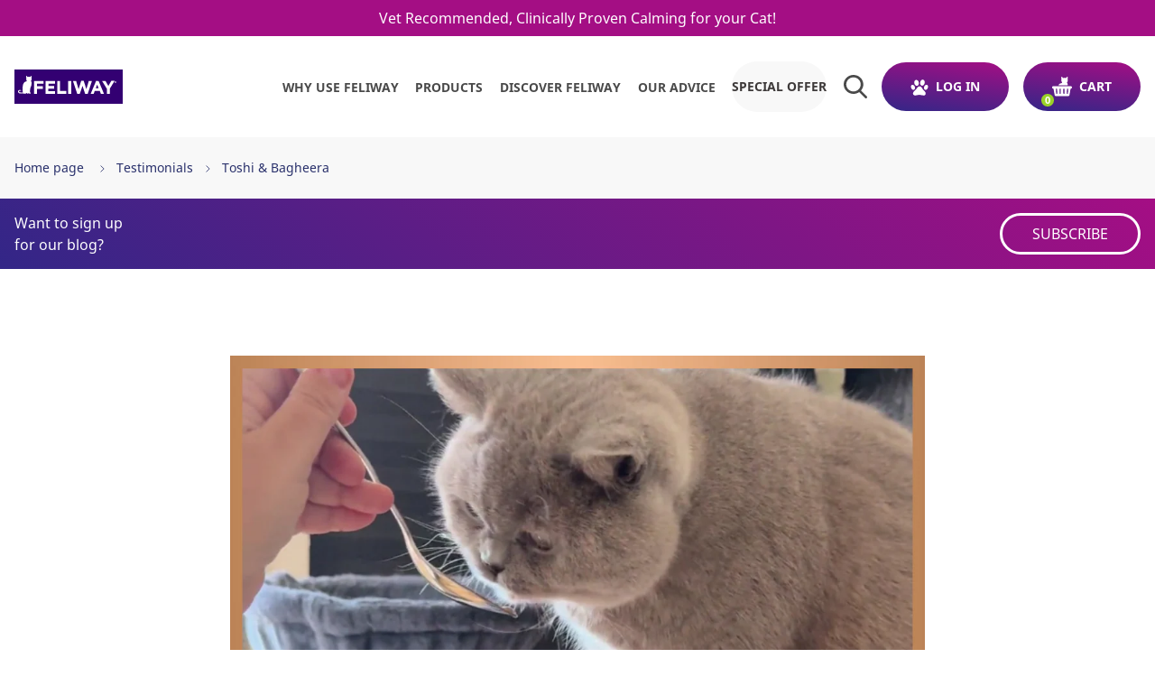

--- FILE ---
content_type: text/html; charset=utf-8
request_url: https://www.feliway.co.uk/blogs/testimonials/toshi-bagheera
body_size: 53428
content:
<!doctype html>
<html x-data="menu" class="no-js" :class="$store.cart.isOpen && 'overflow-hidden'" lang="en">
<head>
    <meta charset="utf-8">
    <meta http-equiv="X-UA-Compatible" content="IE=edge">
    <meta name="viewport" content="width=device-width,initial-scale=1">
    <meta name="theme-color" content="">
    <link rel="canonical" href="https://www.feliway.co.uk/blogs/testimonials/toshi-bagheera">
    <link rel="preconnect" href="https://cdn.shopify.com" crossorigin>
    <link rel="preconnect" href="https://monorail-edge.shopifysvc.com" crossorigin>
    <link rel="preconnect" href="https://www.youtube.com" crossorigin>
    <link rel="preconnect" href="https://static.rechargecdn.com" crossorigin>
    <link rel="preconnect" href="https://fonts.googleapis.com" crossorigin>
    <link rel="preconnect" href="https://ajax.googleapis.com" crossorigin>
    <link rel="preconnect" href="https://api.ceva.exponea.com" crossorigin>

    <style>
    :root, #root, #docs-root, .root {
        /* Colors */
        --color-primary-1: #29306b;
        --color-primary-2: #29306b;
        --color-primary-contrast: #ffffff;
        --color-secondary-1: #29306b;
        --color-secondary-2: #29306B;
        --color-secondary-contrast: #fff;
        --color-primary-gradient: linear-gradient(7.46deg, rgba(51, 38, 135, 1) 0.39%, rgba(164, 14, 132, 1) 99.71%);
        --color-secondary-gradient: linear-gradient(43.46deg, rgba(51, 38, 135, 1) 0.39%, rgba(164, 14, 132, 1) 99.71%);
        --color-text-hover: #0a58ca;
        --color-background-hover: #A40E84;

        /* Additional colors */
        --color-slate: #a40e84;
        --color-grey: #000000;
        --color-grey-light: #E8E8E8;
        --color-grey-ultra-light: #F8F8F8;

        /* Swiper */
        --swiper-pagination-bottom: 0;
        --swiper-pagination-bullet-size: 14px;
        --swiper-pagination-bullet-horizontal-gap: 8px;
        --swiper-navigation-sides-offset: -10px;
        --swiper-theme-color: #29306B;
    }
</style>

    <style>
    /* Raleway Normal */

    @font-face {
        font-family: 'Raleway';
        src: url(//www.feliway.co.uk/cdn/shop/t/102/assets/Raleway-Regular.woff2?v=18035014875260368501763653316) format('woff2');
        font-weight: 400;
        font-style: normal;
        font-display: swap;
    }

    @font-face {
        font-family: 'Raleway';
        src: url(//www.feliway.co.uk/cdn/shop/t/102/assets/Raleway-Medium.woff2?v=180271422034447405201763653316) format('woff2');
        font-weight: 500;
        font-style: normal;
        font-display: swap;
    }

    @font-face {
        font-family: 'Raleway';
        src: url(//www.feliway.co.uk/cdn/shop/t/102/assets/Raleway-SemiBold.woff2?v=12864698914836798981763653316) format('woff2');
        font-weight: 600;
        font-style: normal;
        font-display: swap;
    }

    @font-face {
        font-family: 'Raleway';
        src: url(//www.feliway.co.uk/cdn/shop/t/102/assets/Raleway-Bold.woff2?v=48182769662191271331763653316) format('woff2');
        font-weight: 700;
        font-style: normal;
        font-display: swap;
    }

    @font-face {
        font-family: 'Raleway';
        src: url(//www.feliway.co.uk/cdn/shop/t/102/assets/Raleway-ExtraBold.woff2?v=174230356366603409781763653316) format('woff2');
        font-weight: 800;
        font-style: normal;
        font-display: swap;
    }
    

    /* Raleway Italic */

    @font-face {
        font-family: 'Raleway';
        src: url(//www.feliway.co.uk/cdn/shop/t/102/assets/Raleway-RegularItalic.woff2?v=112230802815492727251763653316) format('woff2');
        font-weight: 400;
        font-style: italic;
        font-display: swap;
    }

    @font-face {
        font-family: 'Raleway';
        src: url(//www.feliway.co.uk/cdn/shop/t/102/assets/Raleway-MediumItalic.woff2?v=75517458806460552951763653316) format('woff2');
        font-weight: 500;
        font-style: italic;
        font-display: swap;
    }

    @font-face {
        font-family: 'Raleway';
        src: url(//www.feliway.co.uk/cdn/shop/t/102/assets/Raleway-SemiBoldItalic.woff2?v=155168722493697422811763653316) format('woff2');
        font-weight: 600;
        font-style: italic;
        font-display: swap;
    }

    @font-face {
        font-family: 'Raleway';
        src: url(//www.feliway.co.uk/cdn/shop/t/102/assets/Raleway-BoldItalic.woff2?v=75417790005602293531763653316) format('woff2');
        font-weight: 700;
        font-style: italic;
        font-display: swap;
    }

    @font-face {
        font-family: 'Raleway';
        src: url(//www.feliway.co.uk/cdn/shop/t/102/assets/Raleway-ExtraBoldItalic.woff2?v=107189912822415682201763653316) format('woff2');
        font-weight: 800;
        font-style: italic;
        font-display: swap;
    }


    /* Noto Sans Normal */
    @font-face {
        font-family: 'Noto Sans';
        font-style: normal;
        font-weight: 100 300;
        font-stretch: 100%;
        font-display: swap;
        src: url(//www.feliway.co.uk/cdn/shop/t/102/assets/NotoSans-Thin.woff2?v=180201430232417867181744968218) format('woff2');
    }

    @font-face {
        font-family: 'Noto Sans';
        font-style: normal;
        font-weight: 400 500;
        font-stretch: 100%;
        font-display: swap;
        src: url(//www.feliway.co.uk/cdn/shop/t/102/assets/NotoSans-Regular.woff2?v=91509151705806567871744968217) format('woff2');
    }

    @font-face {
        font-family: 'Noto Sans';
        font-style: normal;
        font-weight: 600 700;
        font-stretch: 100%;
        font-display: swap;
        src: url(//www.feliway.co.uk/cdn/shop/t/102/assets/NotoSans-Bold.woff2?v=82364621809577507851744968224) format('woff2');
    }

    @font-face {
        font-family: 'Noto Sans';
        font-style: normal;
        font-weight: 800 900;
        font-stretch: 100%;
        font-display: swap;
        src: url(//www.feliway.co.uk/cdn/shop/t/102/assets/NotoSans-Black.woff2?v=63583354942858231071744968222) format('woff2');
    }
  

    /* Noto Sans Italic */

    @font-face {
        font-family: 'Noto Sans';
        font-style: italic;
        font-weight: 100 900;
        font-stretch: 100%;
        font-display: swap;
        src: url(//www.feliway.co.uk/cdn/shop/t/102/assets/NotoSans-Italic.woff2?v=167615494016947454231744968215) format('woff2');
    }

    /* Work Sans Normal */

    @font-face {
        font-family: 'Work Sans';
        font-style: normal;
        font-weight: 100 300;
        font-display: swap;
        src: url(//www.feliway.co.uk/cdn/shop/t/102/assets/WorkSans-Thin.woff2?v=37531662725443396781744968219) format('woff2');
    }

    @font-face {
        font-family: 'Work Sans';
        font-style: normal;
        font-weight: 400 500;
        font-display: swap;
        src: url(//www.feliway.co.uk/cdn/shop/t/102/assets/WorkSans-Regular.woff2?v=105690860972542454661744968217) format('woff2');
    }

    @font-face {
        font-family: 'Work Sans';
        font-style: normal;
        font-weight: 600 700;
        font-display: swap;
        src: url(//www.feliway.co.uk/cdn/shop/t/102/assets/WorkSans-Bold.woff2?v=172835961428492619891744968221) format('woff2');
    }

    @font-face {
        font-family: 'Work Sans';
        font-style: normal;
        font-weight: 800 900;
        font-display: swap;
        src: url(//www.feliway.co.uk/cdn/shop/t/102/assets/WorkSans-Black.woff2?v=82965234324642344751744968219) format('woff2');
    }

    /* Work Sans Italic */

    @font-face {
        font-family: 'Work Sans';
        font-style: italic;
        font-weight: 100 300;
        font-display: swap;
        src: url(//www.feliway.co.uk/cdn/shop/t/102/assets/WorkSans-ThinItalic.woff2?v=107450407332947242521744968220) format('woff2');
    }

    @font-face {
        font-family: 'Work Sans';
        font-style: italic;
        font-weight: 400 500;
        font-display: swap;
        src: url(//www.feliway.co.uk/cdn/shop/t/102/assets/WorkSans-Italic.woff2?v=46259365048070796271744968215) format('woff2');
    }

    @font-face {
        font-family: 'Work Sans';
        font-style: italic;
        font-weight: 600 700;
        font-display: swap;
        src: url(//www.feliway.co.uk/cdn/shop/t/102/assets/WorkSans-BoldItalic.woff2?v=110745836442867937411744968222) format('woff2');
    }

    @font-face {
        font-family: 'Work Sans';
        font-style: italic;
        font-weight: 800 900;
        font-display: swap;
        src: url(//www.feliway.co.uk/cdn/shop/t/102/assets/WorkSans-BlackItalic.woff2?v=172771800062131879141744968220) format('woff2');
    }
</style>
    <link href="//www.feliway.co.uk/cdn/shop/t/102/assets/custom-overide.css?v=37850643821846790191748269282" rel="stylesheet" type="text/css" media="all" />
    <link href="//www.feliway.co.uk/cdn/shop/t/102/assets/bundle.dynamic.css?v=133983349629129731101765288599" as="style" rel="preload">
    <title>Happy Snack by FELIWAY | Testimonials | Toshi &amp; Bagheera

    </title>

    
        <meta name="description" content="Zoe&#39;s cats Toshi and Bagheera couldn’t get enough of it! &quot;My two absolutely love it and Toshi licked the table clean!&quot;">
    

    

<meta property="og:site_name" content="Feliway UK">
<meta property="og:url" content="https://www.feliway.co.uk/blogs/testimonials/toshi-bagheera">
<meta property="og:title" content="Happy Snack by FELIWAY | Testimonials | Toshi &amp; Bagheera">
<meta property="og:type" content="article">
<meta property="og:description" content="Zoe&#39;s cats Toshi and Bagheera couldn’t get enough of it! &quot;My two absolutely love it and Toshi licked the table clean!&quot;">


<meta property="og:image" content="http://www.feliway.co.uk/cdn/shop/articles/toshi-bagheera-happysnack.png?v=1702991498">
    <meta property="og:image:secure_url" content="https://www.feliway.co.uk/cdn/shop/articles/toshi-bagheera-happysnack.png?v=1702991498">
    <meta property="og:image:width" content="1080">
    <meta property="og:image:height" content="1080">
<meta name="twitter:card" content="summary_large_image">
<meta name="twitter:title" content="Happy Snack by FELIWAY | Testimonials | Toshi &amp; Bagheera">
<meta name="twitter:description" content="Zoe&#39;s cats Toshi and Bagheera couldn’t get enough of it! &quot;My two absolutely love it and Toshi licked the table clean!&quot;">

    
    <script>window.performance && window.performance.mark && window.performance.mark('shopify.content_for_header.start');</script><meta name="google-site-verification" content="Fmt6uc5jOqyL_gJ7ckzd2IyfcsKEq4WCMma5R0zg5sw">
<meta name="facebook-domain-verification" content="i3iae7i7g6fm7ukgsw0fg5msxtsojh">
<meta id="shopify-digital-wallet" name="shopify-digital-wallet" content="/67174891798/digital_wallets/dialog">
<meta name="shopify-checkout-api-token" content="58bad14ff3b94b88af60d8ead4572ef3">
<meta id="in-context-paypal-metadata" data-shop-id="67174891798" data-venmo-supported="false" data-environment="production" data-locale="en_US" data-paypal-v4="true" data-currency="GBP">
<link rel="alternate" type="application/atom+xml" title="Feed" href="/blogs/testimonials.atom" />
<script async="async" src="/checkouts/internal/preloads.js?locale=en-GB"></script>
<script id="shopify-features" type="application/json">{"accessToken":"58bad14ff3b94b88af60d8ead4572ef3","betas":["rich-media-storefront-analytics"],"domain":"www.feliway.co.uk","predictiveSearch":true,"shopId":67174891798,"locale":"en"}</script>
<script>var Shopify = Shopify || {};
Shopify.shop = "feliway-uk.myshopify.com";
Shopify.locale = "en";
Shopify.currency = {"active":"GBP","rate":"1.0"};
Shopify.country = "GB";
Shopify.theme = {"name":"feliway-uk-retainer\/live","id":178455871874,"schema_name":"CEVA Shared Theme","schema_version":"0.1.0","theme_store_id":null,"role":"main"};
Shopify.theme.handle = "null";
Shopify.theme.style = {"id":null,"handle":null};
Shopify.cdnHost = "www.feliway.co.uk/cdn";
Shopify.routes = Shopify.routes || {};
Shopify.routes.root = "/";</script>
<script type="module">!function(o){(o.Shopify=o.Shopify||{}).modules=!0}(window);</script>
<script>!function(o){function n(){var o=[];function n(){o.push(Array.prototype.slice.apply(arguments))}return n.q=o,n}var t=o.Shopify=o.Shopify||{};t.loadFeatures=n(),t.autoloadFeatures=n()}(window);</script>
<script id="shop-js-analytics" type="application/json">{"pageType":"article"}</script>
<script defer="defer" async type="module" src="//www.feliway.co.uk/cdn/shopifycloud/shop-js/modules/v2/client.init-shop-cart-sync_DtuiiIyl.en.esm.js"></script>
<script defer="defer" async type="module" src="//www.feliway.co.uk/cdn/shopifycloud/shop-js/modules/v2/chunk.common_CUHEfi5Q.esm.js"></script>
<script type="module">
  await import("//www.feliway.co.uk/cdn/shopifycloud/shop-js/modules/v2/client.init-shop-cart-sync_DtuiiIyl.en.esm.js");
await import("//www.feliway.co.uk/cdn/shopifycloud/shop-js/modules/v2/chunk.common_CUHEfi5Q.esm.js");

  window.Shopify.SignInWithShop?.initShopCartSync?.({"fedCMEnabled":true,"windoidEnabled":true});

</script>
<script>(function() {
  var isLoaded = false;
  function asyncLoad() {
    if (isLoaded) return;
    isLoaded = true;
    var urls = ["https:\/\/d23dclunsivw3h.cloudfront.net\/redirect-app-live-feature.js?shop=feliway-uk.myshopify.com","https:\/\/static.rechargecdn.com\/assets\/js\/widget.min.js?shop=feliway-uk.myshopify.com"];
    for (var i = 0; i < urls.length; i++) {
      var s = document.createElement('script');
      s.type = 'text/javascript';
      s.async = true;
      s.src = urls[i];
      var x = document.getElementsByTagName('script')[0];
      x.parentNode.insertBefore(s, x);
    }
  };
  if(window.attachEvent) {
    window.attachEvent('onload', asyncLoad);
  } else {
    window.addEventListener('load', asyncLoad, false);
  }
})();</script>
<script id="__st">var __st={"a":67174891798,"offset":0,"reqid":"dcede45d-979e-4df2-bb14-4eb923ebbf10-1767438795","pageurl":"www.feliway.co.uk\/blogs\/testimonials\/toshi-bagheera","s":"articles-606380851478","u":"0eb225d74bdc","p":"article","rtyp":"article","rid":606380851478};</script>
<script>window.ShopifyPaypalV4VisibilityTracking = true;</script>
<script id="form-persister">!function(){'use strict';const t='contact',e='new_comment',n=[[t,t],['blogs',e],['comments',e],[t,'customer']],o='password',r='form_key',c=['recaptcha-v3-token','g-recaptcha-response','h-captcha-response',o],s=()=>{try{return window.sessionStorage}catch{return}},i='__shopify_v',u=t=>t.elements[r],a=function(){const t=[...n].map((([t,e])=>`form[action*='/${t}']:not([data-nocaptcha='true']) input[name='form_type'][value='${e}']`)).join(',');var e;return e=t,()=>e?[...document.querySelectorAll(e)].map((t=>t.form)):[]}();function m(t){const e=u(t);a().includes(t)&&(!e||!e.value)&&function(t){try{if(!s())return;!function(t){const e=s();if(!e)return;const n=u(t);if(!n)return;const o=n.value;o&&e.removeItem(o)}(t);const e=Array.from(Array(32),(()=>Math.random().toString(36)[2])).join('');!function(t,e){u(t)||t.append(Object.assign(document.createElement('input'),{type:'hidden',name:r})),t.elements[r].value=e}(t,e),function(t,e){const n=s();if(!n)return;const r=[...t.querySelectorAll(`input[type='${o}']`)].map((({name:t})=>t)),u=[...c,...r],a={};for(const[o,c]of new FormData(t).entries())u.includes(o)||(a[o]=c);n.setItem(e,JSON.stringify({[i]:1,action:t.action,data:a}))}(t,e)}catch(e){console.error('failed to persist form',e)}}(t)}const f=t=>{if('true'===t.dataset.persistBound)return;const e=function(t,e){const n=function(t){return'function'==typeof t.submit?t.submit:HTMLFormElement.prototype.submit}(t).bind(t);return function(){let t;return()=>{t||(t=!0,(()=>{try{e(),n()}catch(t){(t=>{console.error('form submit failed',t)})(t)}})(),setTimeout((()=>t=!1),250))}}()}(t,(()=>{m(t)}));!function(t,e){if('function'==typeof t.submit&&'function'==typeof e)try{t.submit=e}catch{}}(t,e),t.addEventListener('submit',(t=>{t.preventDefault(),e()})),t.dataset.persistBound='true'};!function(){function t(t){const e=(t=>{const e=t.target;return e instanceof HTMLFormElement?e:e&&e.form})(t);e&&m(e)}document.addEventListener('submit',t),document.addEventListener('DOMContentLoaded',(()=>{const e=a();for(const t of e)f(t);var n;n=document.body,new window.MutationObserver((t=>{for(const e of t)if('childList'===e.type&&e.addedNodes.length)for(const t of e.addedNodes)1===t.nodeType&&'FORM'===t.tagName&&a().includes(t)&&f(t)})).observe(n,{childList:!0,subtree:!0,attributes:!1}),document.removeEventListener('submit',t)}))}()}();</script>
<script integrity="sha256-4kQ18oKyAcykRKYeNunJcIwy7WH5gtpwJnB7kiuLZ1E=" data-source-attribution="shopify.loadfeatures" defer="defer" src="//www.feliway.co.uk/cdn/shopifycloud/storefront/assets/storefront/load_feature-a0a9edcb.js" crossorigin="anonymous"></script>
<script data-source-attribution="shopify.dynamic_checkout.dynamic.init">var Shopify=Shopify||{};Shopify.PaymentButton=Shopify.PaymentButton||{isStorefrontPortableWallets:!0,init:function(){window.Shopify.PaymentButton.init=function(){};var t=document.createElement("script");t.src="https://www.feliway.co.uk/cdn/shopifycloud/portable-wallets/latest/portable-wallets.en.js",t.type="module",document.head.appendChild(t)}};
</script>
<script data-source-attribution="shopify.dynamic_checkout.buyer_consent">
  function portableWalletsHideBuyerConsent(e){var t=document.getElementById("shopify-buyer-consent"),n=document.getElementById("shopify-subscription-policy-button");t&&n&&(t.classList.add("hidden"),t.setAttribute("aria-hidden","true"),n.removeEventListener("click",e))}function portableWalletsShowBuyerConsent(e){var t=document.getElementById("shopify-buyer-consent"),n=document.getElementById("shopify-subscription-policy-button");t&&n&&(t.classList.remove("hidden"),t.removeAttribute("aria-hidden"),n.addEventListener("click",e))}window.Shopify?.PaymentButton&&(window.Shopify.PaymentButton.hideBuyerConsent=portableWalletsHideBuyerConsent,window.Shopify.PaymentButton.showBuyerConsent=portableWalletsShowBuyerConsent);
</script>
<script data-source-attribution="shopify.dynamic_checkout.cart.bootstrap">document.addEventListener("DOMContentLoaded",(function(){function t(){return document.querySelector("shopify-accelerated-checkout-cart, shopify-accelerated-checkout")}if(t())Shopify.PaymentButton.init();else{new MutationObserver((function(e,n){t()&&(Shopify.PaymentButton.init(),n.disconnect())})).observe(document.body,{childList:!0,subtree:!0})}}));
</script>
<link id="shopify-accelerated-checkout-styles" rel="stylesheet" media="screen" href="https://www.feliway.co.uk/cdn/shopifycloud/portable-wallets/latest/accelerated-checkout-backwards-compat.css" crossorigin="anonymous">
<style id="shopify-accelerated-checkout-cart">
        #shopify-buyer-consent {
  margin-top: 1em;
  display: inline-block;
  width: 100%;
}

#shopify-buyer-consent.hidden {
  display: none;
}

#shopify-subscription-policy-button {
  background: none;
  border: none;
  padding: 0;
  text-decoration: underline;
  font-size: inherit;
  cursor: pointer;
}

#shopify-subscription-policy-button::before {
  box-shadow: none;
}

      </style>

<script>window.performance && window.performance.mark && window.performance.mark('shopify.content_for_header.end');</script>

    <!-- exponea 2.7 theme.liquid -->
    <style>.xnpe_async_hide{opacity:0 !important}</style>
    
    <!-- Bloomreach Data Layer Snippet -->
    <script>
        window.dataLayer = window.dataLayer || []; 
        function subscribeCookieListener(dataLayer) { 
            // Step to process information already existing in the datalayer 
            dataLayer.forEach(processDatalayerEvent) 
            // Set-up a "listener" 
            const originalPush = dataLayer.push; 
            dataLayer.push = function() { 
                originalPush.apply(dataLayer, arguments); 
                Array.from(arguments).forEach(processDatalayerEvent); 
            }; 
        } 
        subscribeCookieListener(window.dataLayer); 
        function processDatalayerEvent(event){ 
            if(event.event === "bre.cookie"){ 
                Shopify.analytics.publish("bre.cookie",event); 
            } 
        } 
    </script>
    
    <script>
        !function(e,n,t,i,r,o){function s(e){if("number"!=typeof e)return e;var n=new Date;return new Date(n.getTime()+1e3*e)}var a=4e3,c="xnpe_async_hide";function p(e){return e.reduce((function(e,n){return e[n]=function(){e._.push([n.toString(),arguments])},e}),{_:[]})}function m(e,n,t){var i=t.createElement(n);i.src=e;var r=t.getElementsByTagName(n)[0];return r.parentNode.insertBefore(i,r),i}function u(e){return"[object Date]"===Object.prototype.toString.call(e)}o.target=o.target||"https://api.exponea.com",o.file_path=o.file_path||o.target+"/js/exponea.min.js",r[n]=p(["anonymize","initialize","identify","getSegments","update","track","trackLink","trackEnhancedEcommerce","getHtml","showHtml","showBanner","showWebLayer","ping","getAbTest","loadDependency","getRecommendation","reloadWebLayers","_preInitialize","_initializeConfig"]),r[n].notifications=p(["isAvailable","isSubscribed","subscribe","unsubscribe"]),r[n].segments=p(["subscribe"]),r[n]["snippetVersion"]="v2.7.0",function(e,n,t){e[n]["_"+t]={},e[n]["_"+t].nowFn=Date.now,e[n]["_"+t].snippetStartTime=e[n]["_"+t].nowFn()}(r,n,"performance"),function(e,n,t,i,r,o){e[r]={sdk:e[i],sdkObjectName:i,skipExperiments:!!t.new_experiments,sign:t.token+"/"+(o.exec(n.cookie)||["","new"])[1],path:t.target}}(r,e,o,n,i,RegExp("__exponea_etc__"+"=([\\w-]+)")),function(e,n,t){m(e.file_path,n,t)}(o,t,e),function(e,n,t,i,r,o,p){if(e.new_experiments){!0===e.new_experiments&&(e.new_experiments={});var l,f=e.new_experiments.hide_class||c,_=e.new_experiments.timeout||a,g=encodeURIComponent(o.location.href.split("#")[0]);e.cookies&&e.cookies.expires&&("number"==typeof e.cookies.expires||u(e.cookies.expires)?l=s(e.cookies.expires):e.cookies.expires.tracking&&("number"==typeof e.cookies.expires.tracking||u(e.cookies.expires.tracking))&&(l=s(e.cookies.expires.tracking))),l&&l<new Date&&(l=void 0);var d=e.target+"/webxp/"+n+"/"+o[t].sign+"/modifications.min.js?http-referer="+g+"&timeout="+_+"ms"+(l?"&cookie-expires="+Math.floor(l.getTime()/1e3):"");"sync"===e.new_experiments.mode&&o.localStorage.getItem("__exponea__sync_modifications__")?function(e,n,t,i,r){t[r][n]="<"+n+' src="'+e+'"></'+n+">",i.writeln(t[r][n]),i.writeln("<"+n+">!"+r+".init && document.writeln("+r+"."+n+'.replace("/'+n+'/", "/'+n+'-async/").replace("><", " async><"))</'+n+">")}(d,n,o,p,t):function(e,n,t,i,r,o,s,a){o.documentElement.classList.add(e);var c=m(t,i,o);function p(){r[a].init||m(t.replace("/"+i+"/","/"+i+"-async/"),i,o)}function u(){o.documentElement.classList.remove(e)}c.onload=p,c.onerror=p,o.setTimeout(u,n),o[s]._revealPage=u}(f,_,d,n,o,p,r,t)}}(o,t,i,0,n,r,e),function(e,n,t){var i;e[n]._initializeConfig(t),(null===(i=t.experimental)||void 0===i?void 0:i.non_personalized_weblayers)&&e[n]._preInitialize(t),e[n].start=function(i){i&&Object.keys(i).forEach((function(e){return t[e]=i[e]})),e[n].initialize(t)}}(r,n,o)}(document,"exponea","script","webxpClient",window,{
        "target": "https://api.ceva.exponea.com",
        "token": "a371b510-432a-11ed-8f51-522910f6ff9c",
        "data_layer": true,
        "experimental": {
            "non_personalized_weblayers": true
        },
        // replace with current customer ID or leave commented out for an anonymous customer
        // customer: window.currentUserId,
    });
    function getCookie(cname) {
        var name = cname + "=";
        var ca = document.cookie.split(';');
        var cookie = undefined;
        for (var i = 0; i < ca.length; i++) {
            var c = ca[i];
            while (c.charAt(0) == ' ') {
                c = c.substring(1);
            }
            if (c.indexOf(name) == 0) {
                cookie = c.substring(name.length, c.length);
                break;
            }
        }
        cookie = decodeURIComponent(cookie);
        cookie = cookie.split('?')[0];
        return cookie;
    }
    var customer = {};
    var cart_id = getCookie('cart'); //default Shopify cookie name is "cart"
    if (cart_id) customer.cart_id = cart_id;
    

    // Check Diadomi consent before starting Exponea
    function startExponea() {
        var didomiUserStatus = Didomi.getCurrentUserStatus();
        if (didomiUserStatus.purposes["cookies"].enabled && didomiUserStatus.purposes["measure_content_performance"].enabled && didomiUserStatus.vendors["bloomreach"].enabled) {
            exponea.start({
              "customer": customer,
              "track": {
                  "visits": true,
                  "default_properties": { "domain": "feliway-uk.myshopify.com" } 
              }
          });
          console.log("Exponea started!");
        }
    }
    </script>
    <!-- exponea end -->

    





<script>
    window.dataLayer = window.dataLayer || [];

    document.addEventListener('DOMContentLoaded', function() {

        window.dataLayer.push({
            'environment': "production",
            'page_type': "article",
            'page_category': "other",
            'country': "GB",
            'page_language': "en-gb"
        });

        window.dataLayer.push({
            'user_email': null,
            'user_id': null,
            'user_is_connected': false,
            'user_type': "guest",
            'new_customer': false,
        });

        const newsletter = document.getElementById('contact_form') || document.getElementById('blog-subscribe-form');
        if (newsletter) {
            newsletter.addEventListener('submit', function() {
                window.dataLayer.push({
                      'event': 'subscribe_to_newsletter'
                });
            });
        }
    
        const contactElement = document.getElementById('ContactForm');
        const contactButton = document.getElementById('contact-form-btn');
        if (contactElement && contactButton) {
            const contactTopic = document.getElementById('ContactForm-topic');

            contactElement.addEventListener('submit', function() {
                window.dataLayer.push({
                    'event': 'contact_form_submit',
                    'label': contactTopic.value
                    
                });
            });
        }

        const ctaButtons = document.getElementsByClassName('btn-primary');
        if (ctaButtons.length > 0) {
            const ctaButtonsArray = Array.from(ctaButtons).filter((button) => !button.classList.contains('cta-hero'));

            ctaButtonsArray.forEach((button) => {
                button.addEventListener("click", () => {
                    window.dataLayer.push({
                        'event': 'click_cta',
                        'label': button.innerText
                    });
                });
            });
        }
    });


    function trackClickHero(title) {
        window.dataLayer.push({
            'event': 'click_hero',
            'label': title
        });
    }

    function trackSearchEvent(searchInput) {
        window.dataLayer.push({
            'event': "search",
            'search_term': searchInput,
            
        });
    }

    function trackSelectItemEvent(blockTitle, item, position = 0) {
        window.dataLayer.push({
            'ecommerce': null
        });
        window.dataLayer.push({
            'event': 'select_item',
            'ecommerce': {
                'currency': "GBP",
                'value': item.price,
                'items': [ item ],
                'position': position
            }
        });
    }

    function trackMenuEvent(label) {
        window.dataLayer.push({
            'event': 'click_menu',
            'label': label
        });
    }

    function trackAccountEvent() {
        window.dataLayer.push({
            'event': 'click_account'
        });
    }

    function trackFooterEvent(label) {
        window.dataLayer.push({
            'event': 'click_footer',
            'label': label
        });
    }

    function trackLogoEvent() {
        window.dataLayer.push({
            'event':'click_logo'
        });
    }

    function trackBreadcrumbEvent(caption) {
        window.dataLayer.push({
            'event': 'click_breadcrumb',
            'label': caption
        });
    }

    function trackLoginEvent() {
        window.dataLayer.push({
            'event': 'login',
            'method': 'Email'
        });
    }

    function trackSignupEvent() {
        window.dataLayer.push({
            'event': 'sign_up',
            'method': 'Email'
        });
    }

    function trackFaqEvent(category, question) {
        window.dataLayer.push({
            'event': 'faq_click',
            'faq_category': category,
            'question_text': question
        });
    }

    function trackErrorEvent(errorMessage) {
        window.dataLayer.push({
            'event': 'error_site',
            'error_site_msg': errorMessage
        });
    }

    function trackClickPromoEvent(promotionName) {
        window.dataLayer.push({
            'ecommerce': null
        });
        window.dataLayer.push({
            'event': 'select_promotion',
            'ecommerce': {
                'promotion_name': promotionName,
                
            }
        });
    }

    function trackAddCoupon(couponName) {
        window.dataLayer.push({
            'event': 'add_coupon',
            'coupon': couponName
        });
    }    

    function trackViewPromoEvent(promotionName) {
        window.dataLayer.push({
            'ecommerce': null
        });
        window.dataLayer.push({
            'event': 'view_promotion',
            'ecommerce': {
                'promotion_name': promotionName,
            }
        });
    }

    function trackViewPopinEvent(label) {
        window.dataLayer.push({
            'event': 'view_popin',
            'label': label
        });
    }

    function trackClickPopinEvent(label) {
        window.dataLayer.push({
            'event': 'click_popin',
            'label': label
        });
    }

    

    function handleSearchSubmit(event) {
        const searchInput = document.getElementById('search-input');
        if (searchInput) {
            trackSearchEvent(searchInput.value);
        }
    }
</script>

    <link href="//www.feliway.co.uk/cdn/shop/t/102/assets/bundle.dynamic.css?v=133983349629129731101765288599" rel="stylesheet" type="text/css" media="all" />
    
        <link rel="shortcut icon" href="//www.feliway.co.uk/cdn/shop/files/Cat_Feliway_icon_1_1_32x32.png?v=1667452120" type="image/png">
    


<!-- BEGIN app block: shopify://apps/addingwell/blocks/aw-gtm/c8ed21e7-0ac8-4249-8c91-cbdde850b5b8 --><script
  type="module"
>
  setTimeout(async function () {
    const keySessionStorage = 'aw_settings';
    let __AW__settings = JSON.parse(sessionStorage.getItem(keySessionStorage));
    if(!__AW__settings) {
      const awSettings = await fetch(
              "/apps/addingwell-proxy",
              {
                method: "GET",
                redirect: "follow",
                headers: {'Content-Type': 'application/json', 'Access-Control-Allow-Origin': '*'}
              }
      );
      if (awSettings.ok) {
        __AW__settings = await awSettings.json();
        sessionStorage.setItem(keySessionStorage, JSON.stringify(__AW__settings));
      } else {
        console.error('Addingwell - Loading proxy error', awSettings.status);
        return;
      }
    }

    if(__AW__settings.insertGtmTag && __AW__settings.gtmId) {
      let __AW__gtmUrl = 'https://www.googletagmanager.com/gtm.js';
      let __AW__isAddingwellCdn = false;
      if(__AW__settings.insertGtmUrl && __AW__settings.gtmUrl) {
        __AW__gtmUrl = __AW__settings.gtmUrl;
        __AW__isAddingwellCdn = __AW__settings.isAddingwellCdn;
      }

      (function(w,d,s,l,i){
        w[l]=w[l]||[];w[l].push({'gtm.start':new Date().getTime(),event:'gtm.js'});
        var f=d.getElementsByTagName(s)[0],j=d.createElement(s),dl=l!='dataLayer'?'&l='+l:'';
        j.async=true;
        j.src=`${__AW__gtmUrl}?${__AW__isAddingwellCdn ? 'awl' : 'id'}=`+(__AW__isAddingwellCdn ? i.replace(/^GTM-/, '') : i)+dl;f.parentNode.insertBefore(j,f);
      })(window,document,'script',`${__AW__settings.dataLayerVariableName}`,`${__AW__settings.gtmId}`);
    }

    const __AW__getEventNameWithSuffix = (eventName) => {
      return eventName + (__AW__settings.dataLayerEventSuffix ? "_" + __AW__settings.dataLayerEventSuffix : "");
    }

    if(__AW__settings.enableDataLayer) {
      const MAX_ITEMS_BATCH = 10;
      const sendBatchEvents = (items, eventName, eventObject) => {
        let batch = [];
        for(let i  = 0; i < items.length; i++) {
          batch.push(items[i]);
          if(batch.length === MAX_ITEMS_BATCH || i === items.length - 1) {
            const eventClone = {
              ...eventObject,
              ecommerce: {
                ...eventObject.ecommerce,
                items: [...batch]
              }
            };
            window[__AW__settings.dataLayerVariableName].push({ ecommerce: null });
            window[__AW__settings.dataLayerVariableName].push({
              ...{'event': __AW__getEventNameWithSuffix(eventName)},
              ...eventClone
            });

            batch = [];
          }
        }
      }

      function __AW__filterNullOrEmpty(obj) {
        let filteredObj = {};

        for (let key in obj) {
          if (obj.hasOwnProperty(key)) {
            let value = obj[key];

            // If value is an object (and not null), recursively filter sub-elements
            if (typeof value === "object" && value !== null && value !== undefined) {
              let filteredSubObject = __AW__filterNullOrEmpty(value);

              // Add the filtered sub-object only if it's not empty
              if (Object.keys(filteredSubObject).length > 0) {
                filteredObj[key] = filteredSubObject;
              }
            } else {
              // Add the value only if it's neither null nor an empty string
              if (value !== null && value !== "" && value !== undefined) {
                filteredObj[key] = value;
              }
            }
          }
        }
        return filteredObj;
      }

      function getPageType(value) {
        const pageTypeMapping = {
          404: '404',
          article: 'article',
          blog: 'blog',
          cart: 'cart',
          collection: 'collection',
          gift_card: 'gift_card',
          index: 'homepage',
          product: 'product',
          search: 'searchresults',
          'customers/login': 'login',
          'customers/register': 'sign_up'
        };
        return pageTypeMapping[value] || 'other';
      }

      function pushDataLayerEvents() {
        window[__AW__settings.dataLayerVariableName] = window[__AW__settings.dataLayerVariableName] || [];  // init data layer if doesn't already exist
        const templateName = "article";
        const moneyFormat = "£{{amount}}";

        const getFormattedPrice = (price) => {
          let formattedPrice = price;
          if(moneyFormat.indexOf("amount_with_period_and_space_separator") > -1) {
            formattedPrice = price.replace(' ', '');
          } else if(moneyFormat.indexOf("amount_with_space_separator") > -1) {
            formattedPrice = price.replace(' ', '').replace(',', '.');
          } else if(moneyFormat.indexOf("amount_no_decimals_with_space_separator") > -1) {
            formattedPrice = price.replace(' ', '');
          } else if(moneyFormat.indexOf("amount_with_apostrophe_separator") > -1) {
            formattedPrice = price.replace('\'', '');
          } else if(moneyFormat.indexOf("amount_no_decimals_with_comma_separator") > -1) {
            formattedPrice = price.replace('.', '');
          } else if(moneyFormat.indexOf("amount_with_comma_separator") > -1) {
            formattedPrice = price.replace('.', '').replace(',', '.');
          } else if(moneyFormat.indexOf("amount_no_decimals") > -1) {
            formattedPrice = price.replace(',', '');
          } else if(moneyFormat.indexOf("amount") > -1) {
            formattedPrice = price.replace(',', '');
          } else {
            formattedPrice = price.replace('.', '').replace(",", ".");
          }
          return parseFloat(formattedPrice);
        };
        /**********************
         * DATALAYER SECTIONS
         ***********************/
        /**
         * DATALAYER: User Data
         * Build user_data properties.
         */
        let newCustomer = true;
        window.__AW__UserData = {
          user_data: {
            new_customer: newCustomer,
          }
        };

        

        window.__AW__UserData = __AW__filterNullOrEmpty(window.__AW__UserData);
        
        // Ajout du hash SHA256 des champs sensibles de user_data (version robuste)
        async function sha256(str) {
          if (!str) return undefined;
          if (!(window.crypto && window.crypto.subtle)) {
            console.error('Crypto.subtle non supporté, hash impossible pour :', str);
            return undefined;
          }
          try {
            const buf = await window.crypto.subtle.digest('SHA-256', new TextEncoder().encode(str));
            return Array.from(new Uint8Array(buf)).map(x => x.toString(16).padStart(2, '0')).join('');
          } catch (e) {
            console.error('Erreur lors du hash SHA256 pour', str, e);
            return undefined;
          }
        }
        async function getUserDataHash(user_data) {
          const hashObj = {};
          if (!user_data) return hashObj;
          try {
            if (user_data.email_address) hashObj.email_address = await sha256(user_data.email_address);
            if (user_data.phone_number) hashObj.phone_number = await sha256(user_data.phone_number);
            if (user_data.address && typeof user_data.address === 'object') {
              hashObj.address = {};
              if (user_data.address.first_name) hashObj.address.first_name = await sha256(user_data.address.first_name);
              if (user_data.address.last_name) hashObj.address.last_name = await sha256(user_data.address.last_name);
              if (user_data.address.street) hashObj.address.street = await sha256(user_data.address.street);
              if (user_data.address.city) hashObj.address.city = await sha256(user_data.address.city);
              if (user_data.address.region) hashObj.address.region = await sha256(user_data.address.region);
              if (user_data.address.postal_code) hashObj.address.postal_code = await sha256(user_data.address.postal_code);
              if (user_data.address.country) hashObj.address.country = await sha256(user_data.address.country);
            }
          } catch (e) {
            console.error('Erreur lors du hash user_data_hashed', e);
          }
          return __AW__filterNullOrEmpty(hashObj);
        }
        (async function() {
          if (window.__AW__UserData && window.__AW__UserData.user_data) {
            window.__AW__UserData.user_data_hashed = await getUserDataHash(window.__AW__UserData.user_data);
          }
        })();
        
        window.__AW__UserData["page_type"] = getPageType(templateName);
        window[__AW__settings.dataLayerVariableName].push(window.__AW__UserData);

        window[__AW__settings.dataLayerVariableName].push({"event": __AW__getEventNameWithSuffix("page_view")});


        /**
         * DATALAYER: 404 Pages
         * Fire on 404 Pages */
        


        /**
         * DATALAYER: Blog Articles
         * Fire on Blog Article Pages */
        
        window[__AW__settings.dataLayerVariableName].push({
          'author'      : "FELIWAY Expert",
          'title'       : "Toshi \u0026 Bagheera",
          'dateCreated' : [37,11,13,19,12,2023,2,353,false,"GMT"],
          'event'       : __AW__getEventNameWithSuffix('blog')
        });
        

        

        

        /** DATALAYER: Product List Page (Collections, Category)
         * Fire on all product listing pages. */

        const __AW__transformNumberToString = (value) => {
          if (value !== null && value !== undefined && typeof value === 'number') {
            return value.toString();
          }
          /** By Default return the current value */
          return value;
        };

        let discountPrice = 0.00;
        


        window.__AW__slaveShopifyCart = {"note":null,"attributes":{},"original_total_price":0,"total_price":0,"total_discount":0,"total_weight":0.0,"item_count":0,"items":[],"requires_shipping":false,"currency":"GBP","items_subtotal_price":0,"cart_level_discount_applications":[],"checkout_charge_amount":0};
        /** DATALAYER: Product Page
         * Fire on all Product View pages. */
        

        /** DATALAYER: Cart View
         * Fire anytime a user views their cart (non-dynamic) */
        

        let drawerCartAlreadyOpened = false;
        function observeCartDrawerOpen() {
          const cartDrawer = document.querySelector("cart-drawer");
          if (!cartDrawer) return;

          const observer = new MutationObserver(() => {
            const isOpen = cartDrawer.classList.contains("active") || cartDrawer.hasAttribute("open");
            if (isOpen && !drawerCartAlreadyOpened) {
              // Delayed view_cart to ensure to have cart update
              setTimeout(() => {
                drawerCartAlreadyOpened = true;
                const ecommerceDataLayer = {
                  ecommerce: {
                    currency: __AW__slaveShopifyCart.currency,
                    value: __AW__slaveShopifyCart.total_price / 100,
                    items: __AW__slaveShopifyCart.items.map(item => {
                      const price = (item.discounted_price ?? item.price) / 100;
                      const discount = (item.price - (item.discounted_price ?? 0)) / 100;
                      let coupon = "";
                      if (Array.isArray(item?.discounts)) {
                        coupon = item.discounts
                                .filter(discount => typeof discount?.title === 'string')
                                .map(discount => discount.title)
                                .join(', ');
                      }
                      return {
                        item_id: __AW__transformNumberToString(item.product_id),
                        item_variant: item.variant_title,
                        item_variant_title: item.variant_title,
                        item_variant_id: __AW__transformNumberToString(item.variant_id),
                        item_product_id: __AW__transformNumberToString(item.product_id),
                        item_product_title: item.product_title,
                        item_name: item.product_title,
                        price: price,
                        discount: discount,
                        item_brand: item.vendor,
                        item_category: item.product_type,
                        item_list_name: item.collection || '',
                        item_list_id: '',
                        quantity: item.quantity,
                        sku: __AW__transformNumberToString(item.sku),
                        coupon: coupon,
                        url: item.url
                      };
                    })
                  }
                };
                window[__AW__settings.dataLayerVariableName].push({ ecommerce: null });
                window[__AW__settings.dataLayerVariableName].push({
                  ...{'event': __AW__getEventNameWithSuffix('view_cart')},
                  ...ecommerceDataLayer
                });
              }, 1000)

            }

            if (!isOpen) {
              drawerCartAlreadyOpened = false;
            }
          });

          observer.observe(cartDrawer, {
            attributes: true,
            attributeFilter: ['class', 'open']
          });
        }

        observeCartDrawerOpen()


        /** DATALAYER: Search Results */
        var searchPage = new RegExp("search", "g");
        if(document.location.pathname.match(searchPage)){
          var __AW__items = [];
          

          const awEcommerceSearch = {
            search_term: null,
            results_count: null,
            ecommerce: {
              items : []
            }
          };
          sendBatchEvents(__AW__items, "search", awEcommerceSearch);
        }


        const cartRegex = /\/cart\/(add|change|update)(\.js|\.json)?(\?.*)?$/;
        const pendingCartEventName = "aw_pending_cart_event";

        if(sessionStorage.getItem(pendingCartEventName)) {
          scheduleCartSync();
        }

        if (!window.__AW__patchedFetch) {
          window.__AW__patchedFetch = true;
          patchFetch();
        }

        if (!window.__AW__patchedXHR) {
          window.__AW__patchedXHR = true ;
          patchXhr();
        }

        function patchXhr() {
          const Native = window.XMLHttpRequest;

          class WrappedXHR extends Native {
            send(body) {
              this.addEventListener('load', () => {
                try {
                  const abs = this.responseURL || '';
                  const u = new URL(abs, location.origin);
                  const mt = u.pathname + (u.search || '');
                  if (this.status === 200 && cartRegex.test(mt)) {
                    scheduleCartSync();
                  }
                } catch (e) {
                  console.error('[AW] XHR handler error', e);
                }
              });
              return super.send(body);
            }
          }

          Object.setPrototypeOf(WrappedXHR, Native);
          window.XMLHttpRequest = WrappedXHR;
        }

        function patchFetch() {
          const previousFetch = window.fetch;
          window.fetch = async function (...args) {
            const [resource] = args;
            try {
              if (typeof resource !== 'string') {
                console.error('Invalid resource type');
                return previousFetch.apply(this, args);
              }

              if (cartRegex.test(resource)) {
                const response = await previousFetch.apply(this, args);
                if (response.ok) {
                  scheduleCartSync();
                } else {
                  console.warn(`Fetch for ${resource} failed with status: ${response.status}`);
                }
                return response;
              }
            } catch (error) {
              console.error('[AW] Fetch Wrapper Error:', error);
            }

            return previousFetch.apply(this, args);
          };
        }

        let awCartRunning = false;

        function scheduleCartSync() {
          if (awCartRunning) return;
          awCartRunning = true;

          try {
            const snapshot = JSON.stringify(window.__AW__slaveShopifyCart ?? { items: [] });
            sessionStorage.setItem(pendingCartEventName, snapshot);
          } catch (e) {
            console.warn('[AW] snapshot error', e);
          }

          void runCartSyncOnce().finally(() => {
            sessionStorage.removeItem(pendingCartEventName);
            awCartRunning = false;
          });
        }

        async function runCartSyncOnce() {
          try {
            const response = await fetch(`${window.Shopify.routes.root || "/"}cart.js?adw=1`, {
              credentials: 'same-origin',
              headers: { 'Accept': 'application/json' }
            });
            if (!response.ok) throw new Error('HTTP ' + response.status);

            const newCart = await response.json();
            compareCartData(newCart);
          } catch (error) {
            console.error('[AW] Error fetching /cart.js (singleton):', error);
          }
        }

        function compareCartData(newCartData) {
          const oldCartData = sessionStorage.getItem(pendingCartEventName) ? JSON.parse(sessionStorage.getItem(pendingCartEventName)) : { items: [] };
          newCartData = newCartData || {items: []};
          const oldItems = new Map(oldCartData.items.map(item => [item.id, item]));
          const newItems = new Map(newCartData.items.map(item => [item.id, item]));

          newItems.forEach((newItem, key) => {
            const oldItem = oldItems.get(key);
            const eventName = "add_to_cart";
            if (!oldItem) {
              handleCartDataLayer(eventName, newItem.quantity, newItem);
            } else if (newItem.quantity > oldItem.quantity) {
              handleCartDataLayer(eventName, newItem.quantity - oldItem.quantity, newItem);
            }
          });

          oldItems.forEach((oldItem, key) => {
            const newItem = newItems.get(key);
            const eventName = "remove_from_cart";
            if (!newItem) {
              handleCartDataLayer(eventName, oldItem.quantity, oldItem);
            } else if (oldItem.quantity > newItem.quantity) {
              handleCartDataLayer(eventName, oldItem.quantity - newItem.quantity, newItem);
            }
          });
          sessionStorage.removeItem(pendingCartEventName);
          __AW__slaveShopifyCart = newCartData;
        }

        function handleCartDataLayer(eventName, quantity, item) {
          const price = (item.discounted_price ?? item.price) / 100;
          const discount = (item.price - (item.discounted_price ?? 0)) / 100;
          const totalValue = price * quantity;
          let coupon = "";
          if(Array.isArray(item?.discounts)) {
            coupon = item.discounts
                    .filter(discount => typeof discount?.title === 'string')
                    .map(discount => discount.title)
                    .join(', ');
          }

          const ecommerceCart = {
            ecommerce: {
              currency: "GBP",
              value: totalValue,
              items: [{
                item_id: __AW__transformNumberToString(item.product_id),
                item_variant: item.variant_title || "Default Variant",
                item_variant_id: __AW__transformNumberToString(item.variant_id),
                item_variant_title: item.variant_title || "Default Variant",
                item_name: item.product_title,
                item_product_id: __AW__transformNumberToString(item.product_id),
                item_product_title: item.product_title,
                sku: __AW__transformNumberToString(item.sku),
                discount: discount,
                price: price,
                item_brand: item.vendor,
                item_category: item.product_type,
                quantity: quantity,
                coupon: coupon,
                url: item?.url
              }]
            }
          };

          window[__AW__settings.dataLayerVariableName].push({ ecommerce: null });
          window[__AW__settings.dataLayerVariableName].push({
            ...{ 'event': __AW__getEventNameWithSuffix(eventName) },
            ...ecommerceCart
          });

        }
      }

      if (document.readyState === 'loading') {
        // document still loading...
        document.addEventListener('DOMContentLoaded', () => {
          pushDataLayerEvents();
        });
      } else {
        // already loaded, chocs away!
        pushDataLayerEvents();
      }
    }
  }, 0);
</script>


<!-- END app block --><!-- BEGIN app block: shopify://apps/microsoft-clarity/blocks/clarity_js/31c3d126-8116-4b4a-8ba1-baeda7c4aeea -->
<script type="text/javascript">
  (function (c, l, a, r, i, t, y) {
    c[a] = c[a] || function () { (c[a].q = c[a].q || []).push(arguments); };
    t = l.createElement(r); t.async = 1; t.src = "https://www.clarity.ms/tag/" + i + "?ref=shopify";
    y = l.getElementsByTagName(r)[0]; y.parentNode.insertBefore(t, y);

    c.Shopify.loadFeatures([{ name: "consent-tracking-api", version: "0.1" }], error => {
      if (error) {
        console.error("Error loading Shopify features:", error);
        return;
      }

      c[a]('consentv2', {
        ad_Storage: c.Shopify.customerPrivacy.marketingAllowed() ? "granted" : "denied",
        analytics_Storage: c.Shopify.customerPrivacy.analyticsProcessingAllowed() ? "granted" : "denied",
      });
    });

    l.addEventListener("visitorConsentCollected", function (e) {
      c[a]('consentv2', {
        ad_Storage: e.detail.marketingAllowed ? "granted" : "denied",
        analytics_Storage: e.detail.analyticsAllowed ? "granted" : "denied",
      });
    });
  })(window, document, "clarity", "script", "tq3dsqjgvs");
</script>



<!-- END app block --><!-- BEGIN app block: shopify://apps/instafeed/blocks/head-block/c447db20-095d-4a10-9725-b5977662c9d5 --><link rel="preconnect" href="https://cdn.nfcube.com/">
<link rel="preconnect" href="https://scontent.cdninstagram.com/">


  <script>
    document.addEventListener('DOMContentLoaded', function () {
      let instafeedScript = document.createElement('script');

      
        instafeedScript.src = 'https://cdn.nfcube.com/instafeed-3f70b7aa510f71d2e853871eac3f1152.js';
      

      document.body.appendChild(instafeedScript);
    });
  </script>





<!-- END app block --><!-- BEGIN app block: shopify://apps/gorgias-live-chat-helpdesk/blocks/gorgias/a66db725-7b96-4e3f-916e-6c8e6f87aaaa -->
<script defer data-gorgias-loader-chat src="https://config.gorgias.chat/bundle-loader/shopify/feliway-uk.myshopify.com"></script>


<script defer data-gorgias-loader-convert  src="https://cdn.9gtb.com/loader.js"></script>


<script defer data-gorgias-loader-mailto-replace  src="https://config.gorgias.help/api/contact-forms/replace-mailto-script.js?shopName=feliway-uk"></script>


<!-- END app block --><!-- BEGIN app block: shopify://apps/yotpo-product-reviews/blocks/settings/eb7dfd7d-db44-4334-bc49-c893b51b36cf -->


  <script type="text/javascript" src="https://cdn-widgetsrepository.yotpo.com/v1/loader/ivR74I1HajE5QL4NY48qLvnP2mM7Wp6qFn8vCyoR?languageCode=en" async></script>



  
<!-- END app block --><link href="https://monorail-edge.shopifysvc.com" rel="dns-prefetch">
<script>(function(){if ("sendBeacon" in navigator && "performance" in window) {try {var session_token_from_headers = performance.getEntriesByType('navigation')[0].serverTiming.find(x => x.name == '_s').description;} catch {var session_token_from_headers = undefined;}var session_cookie_matches = document.cookie.match(/_shopify_s=([^;]*)/);var session_token_from_cookie = session_cookie_matches && session_cookie_matches.length === 2 ? session_cookie_matches[1] : "";var session_token = session_token_from_headers || session_token_from_cookie || "";function handle_abandonment_event(e) {var entries = performance.getEntries().filter(function(entry) {return /monorail-edge.shopifysvc.com/.test(entry.name);});if (!window.abandonment_tracked && entries.length === 0) {window.abandonment_tracked = true;var currentMs = Date.now();var navigation_start = performance.timing.navigationStart;var payload = {shop_id: 67174891798,url: window.location.href,navigation_start,duration: currentMs - navigation_start,session_token,page_type: "article"};window.navigator.sendBeacon("https://monorail-edge.shopifysvc.com/v1/produce", JSON.stringify({schema_id: "online_store_buyer_site_abandonment/1.1",payload: payload,metadata: {event_created_at_ms: currentMs,event_sent_at_ms: currentMs}}));}}window.addEventListener('pagehide', handle_abandonment_event);}}());</script>
<script id="web-pixels-manager-setup">(function e(e,d,r,n,o){if(void 0===o&&(o={}),!Boolean(null===(a=null===(i=window.Shopify)||void 0===i?void 0:i.analytics)||void 0===a?void 0:a.replayQueue)){var i,a;window.Shopify=window.Shopify||{};var t=window.Shopify;t.analytics=t.analytics||{};var s=t.analytics;s.replayQueue=[],s.publish=function(e,d,r){return s.replayQueue.push([e,d,r]),!0};try{self.performance.mark("wpm:start")}catch(e){}var l=function(){var e={modern:/Edge?\/(1{2}[4-9]|1[2-9]\d|[2-9]\d{2}|\d{4,})\.\d+(\.\d+|)|Firefox\/(1{2}[4-9]|1[2-9]\d|[2-9]\d{2}|\d{4,})\.\d+(\.\d+|)|Chrom(ium|e)\/(9{2}|\d{3,})\.\d+(\.\d+|)|(Maci|X1{2}).+ Version\/(15\.\d+|(1[6-9]|[2-9]\d|\d{3,})\.\d+)([,.]\d+|)( \(\w+\)|)( Mobile\/\w+|) Safari\/|Chrome.+OPR\/(9{2}|\d{3,})\.\d+\.\d+|(CPU[ +]OS|iPhone[ +]OS|CPU[ +]iPhone|CPU IPhone OS|CPU iPad OS)[ +]+(15[._]\d+|(1[6-9]|[2-9]\d|\d{3,})[._]\d+)([._]\d+|)|Android:?[ /-](13[3-9]|1[4-9]\d|[2-9]\d{2}|\d{4,})(\.\d+|)(\.\d+|)|Android.+Firefox\/(13[5-9]|1[4-9]\d|[2-9]\d{2}|\d{4,})\.\d+(\.\d+|)|Android.+Chrom(ium|e)\/(13[3-9]|1[4-9]\d|[2-9]\d{2}|\d{4,})\.\d+(\.\d+|)|SamsungBrowser\/([2-9]\d|\d{3,})\.\d+/,legacy:/Edge?\/(1[6-9]|[2-9]\d|\d{3,})\.\d+(\.\d+|)|Firefox\/(5[4-9]|[6-9]\d|\d{3,})\.\d+(\.\d+|)|Chrom(ium|e)\/(5[1-9]|[6-9]\d|\d{3,})\.\d+(\.\d+|)([\d.]+$|.*Safari\/(?![\d.]+ Edge\/[\d.]+$))|(Maci|X1{2}).+ Version\/(10\.\d+|(1[1-9]|[2-9]\d|\d{3,})\.\d+)([,.]\d+|)( \(\w+\)|)( Mobile\/\w+|) Safari\/|Chrome.+OPR\/(3[89]|[4-9]\d|\d{3,})\.\d+\.\d+|(CPU[ +]OS|iPhone[ +]OS|CPU[ +]iPhone|CPU IPhone OS|CPU iPad OS)[ +]+(10[._]\d+|(1[1-9]|[2-9]\d|\d{3,})[._]\d+)([._]\d+|)|Android:?[ /-](13[3-9]|1[4-9]\d|[2-9]\d{2}|\d{4,})(\.\d+|)(\.\d+|)|Mobile Safari.+OPR\/([89]\d|\d{3,})\.\d+\.\d+|Android.+Firefox\/(13[5-9]|1[4-9]\d|[2-9]\d{2}|\d{4,})\.\d+(\.\d+|)|Android.+Chrom(ium|e)\/(13[3-9]|1[4-9]\d|[2-9]\d{2}|\d{4,})\.\d+(\.\d+|)|Android.+(UC? ?Browser|UCWEB|U3)[ /]?(15\.([5-9]|\d{2,})|(1[6-9]|[2-9]\d|\d{3,})\.\d+)\.\d+|SamsungBrowser\/(5\.\d+|([6-9]|\d{2,})\.\d+)|Android.+MQ{2}Browser\/(14(\.(9|\d{2,})|)|(1[5-9]|[2-9]\d|\d{3,})(\.\d+|))(\.\d+|)|K[Aa][Ii]OS\/(3\.\d+|([4-9]|\d{2,})\.\d+)(\.\d+|)/},d=e.modern,r=e.legacy,n=navigator.userAgent;return n.match(d)?"modern":n.match(r)?"legacy":"unknown"}(),u="modern"===l?"modern":"legacy",c=(null!=n?n:{modern:"",legacy:""})[u],f=function(e){return[e.baseUrl,"/wpm","/b",e.hashVersion,"modern"===e.buildTarget?"m":"l",".js"].join("")}({baseUrl:d,hashVersion:r,buildTarget:u}),m=function(e){var d=e.version,r=e.bundleTarget,n=e.surface,o=e.pageUrl,i=e.monorailEndpoint;return{emit:function(e){var a=e.status,t=e.errorMsg,s=(new Date).getTime(),l=JSON.stringify({metadata:{event_sent_at_ms:s},events:[{schema_id:"web_pixels_manager_load/3.1",payload:{version:d,bundle_target:r,page_url:o,status:a,surface:n,error_msg:t},metadata:{event_created_at_ms:s}}]});if(!i)return console&&console.warn&&console.warn("[Web Pixels Manager] No Monorail endpoint provided, skipping logging."),!1;try{return self.navigator.sendBeacon.bind(self.navigator)(i,l)}catch(e){}var u=new XMLHttpRequest;try{return u.open("POST",i,!0),u.setRequestHeader("Content-Type","text/plain"),u.send(l),!0}catch(e){return console&&console.warn&&console.warn("[Web Pixels Manager] Got an unhandled error while logging to Monorail."),!1}}}}({version:r,bundleTarget:l,surface:e.surface,pageUrl:self.location.href,monorailEndpoint:e.monorailEndpoint});try{o.browserTarget=l,function(e){var d=e.src,r=e.async,n=void 0===r||r,o=e.onload,i=e.onerror,a=e.sri,t=e.scriptDataAttributes,s=void 0===t?{}:t,l=document.createElement("script"),u=document.querySelector("head"),c=document.querySelector("body");if(l.async=n,l.src=d,a&&(l.integrity=a,l.crossOrigin="anonymous"),s)for(var f in s)if(Object.prototype.hasOwnProperty.call(s,f))try{l.dataset[f]=s[f]}catch(e){}if(o&&l.addEventListener("load",o),i&&l.addEventListener("error",i),u)u.appendChild(l);else{if(!c)throw new Error("Did not find a head or body element to append the script");c.appendChild(l)}}({src:f,async:!0,onload:function(){if(!function(){var e,d;return Boolean(null===(d=null===(e=window.Shopify)||void 0===e?void 0:e.analytics)||void 0===d?void 0:d.initialized)}()){var d=window.webPixelsManager.init(e)||void 0;if(d){var r=window.Shopify.analytics;r.replayQueue.forEach((function(e){var r=e[0],n=e[1],o=e[2];d.publishCustomEvent(r,n,o)})),r.replayQueue=[],r.publish=d.publishCustomEvent,r.visitor=d.visitor,r.initialized=!0}}},onerror:function(){return m.emit({status:"failed",errorMsg:"".concat(f," has failed to load")})},sri:function(e){var d=/^sha384-[A-Za-z0-9+/=]+$/;return"string"==typeof e&&d.test(e)}(c)?c:"",scriptDataAttributes:o}),m.emit({status:"loading"})}catch(e){m.emit({status:"failed",errorMsg:(null==e?void 0:e.message)||"Unknown error"})}}})({shopId: 67174891798,storefrontBaseUrl: "https://www.feliway.co.uk",extensionsBaseUrl: "https://extensions.shopifycdn.com/cdn/shopifycloud/web-pixels-manager",monorailEndpoint: "https://monorail-edge.shopifysvc.com/unstable/produce_batch",surface: "storefront-renderer",enabledBetaFlags: ["2dca8a86","a0d5f9d2"],webPixelsConfigList: [{"id":"2219934082","configuration":"{\"projectId\":\"tq3dsqjgvs\"}","eventPayloadVersion":"v1","runtimeContext":"STRICT","scriptVersion":"737156edc1fafd4538f270df27821f1c","type":"APP","apiClientId":240074326017,"privacyPurposes":[],"capabilities":["advanced_dom_events"],"dataSharingAdjustments":{"protectedCustomerApprovalScopes":["read_customer_personal_data"]}},{"id":"1633780098","configuration":"{\"pixelCode\":\"D0VDO3JC77U16T3I7770\"}","eventPayloadVersion":"v1","runtimeContext":"STRICT","scriptVersion":"22e92c2ad45662f435e4801458fb78cc","type":"APP","apiClientId":4383523,"privacyPurposes":["ANALYTICS","MARKETING","SALE_OF_DATA"],"dataSharingAdjustments":{"protectedCustomerApprovalScopes":["read_customer_address","read_customer_email","read_customer_name","read_customer_personal_data","read_customer_phone"]}},{"id":"1426686338","configuration":"{\"store_id\":\"169851\",\"environment\":\"prod\"}","eventPayloadVersion":"v1","runtimeContext":"STRICT","scriptVersion":"e1b3f843f8a910884b33e33e956dd640","type":"APP","apiClientId":294517,"privacyPurposes":[],"dataSharingAdjustments":{"protectedCustomerApprovalScopes":["read_customer_address","read_customer_email","read_customer_name","read_customer_personal_data","read_customer_phone"]}},{"id":"414712086","configuration":"{\"pixel_id\":\"1109206556453819\",\"pixel_type\":\"facebook_pixel\",\"metaapp_system_user_token\":\"-\"}","eventPayloadVersion":"v1","runtimeContext":"OPEN","scriptVersion":"ca16bc87fe92b6042fbaa3acc2fbdaa6","type":"APP","apiClientId":2329312,"privacyPurposes":["ANALYTICS","MARKETING","SALE_OF_DATA"],"dataSharingAdjustments":{"protectedCustomerApprovalScopes":["read_customer_address","read_customer_email","read_customer_name","read_customer_personal_data","read_customer_phone"]}},{"id":"337674518","configuration":"{\"target\":\"https:\/\/api.ceva.exponea.com\",\"token\":\"a371b510-432a-11ed-8f51-522910f6ff9c\",\"search_tracking\":\"true\", \"checkout_tracking\":\"true\", \"view_category_tracking\":\"true\", \"view_item_tracking\":\"true\",\"page_viewed_tracking\":\"false\",\"integration_id\":\"9765da8d-6760-43e6-9c0f-cb008bff3af0\",\"gateway_url\":\"https:\/\/api.ceva.exponea.com\",\"domain\":\"feliway-uk.myshopify.com\"}","eventPayloadVersion":"v1","runtimeContext":"STRICT","scriptVersion":"90688e052babc40a5dac3bfaa171aca1","type":"APP","apiClientId":35679600641,"privacyPurposes":["ANALYTICS","MARKETING","SALE_OF_DATA"],"dataSharingAdjustments":{"protectedCustomerApprovalScopes":["read_customer_address","read_customer_email","read_customer_name","read_customer_personal_data","read_customer_phone"]}},{"id":"179339542","configuration":"{\"tagID\":\"2612743005066\"}","eventPayloadVersion":"v1","runtimeContext":"STRICT","scriptVersion":"18031546ee651571ed29edbe71a3550b","type":"APP","apiClientId":3009811,"privacyPurposes":["ANALYTICS","MARKETING","SALE_OF_DATA"],"dataSharingAdjustments":{"protectedCustomerApprovalScopes":["read_customer_address","read_customer_email","read_customer_name","read_customer_personal_data","read_customer_phone"]}},{"id":"98926870","eventPayloadVersion":"1","runtimeContext":"LAX","scriptVersion":"26","type":"CUSTOM","privacyPurposes":[],"name":"Checkout"},{"id":"169116034","eventPayloadVersion":"1","runtimeContext":"LAX","scriptVersion":"1","type":"CUSTOM","privacyPurposes":[],"name":"Addingwell"},{"id":"169771394","eventPayloadVersion":"1","runtimeContext":"LAX","scriptVersion":"1","type":"CUSTOM","privacyPurposes":["ANALYTICS"],"name":"Ruler analytics"},{"id":"shopify-app-pixel","configuration":"{}","eventPayloadVersion":"v1","runtimeContext":"STRICT","scriptVersion":"0450","apiClientId":"shopify-pixel","type":"APP","privacyPurposes":["ANALYTICS","MARKETING"]},{"id":"shopify-custom-pixel","eventPayloadVersion":"v1","runtimeContext":"LAX","scriptVersion":"0450","apiClientId":"shopify-pixel","type":"CUSTOM","privacyPurposes":["ANALYTICS","MARKETING"]}],isMerchantRequest: false,initData: {"shop":{"name":"Feliway UK","paymentSettings":{"currencyCode":"GBP"},"myshopifyDomain":"feliway-uk.myshopify.com","countryCode":"GB","storefrontUrl":"https:\/\/www.feliway.co.uk"},"customer":null,"cart":null,"checkout":null,"productVariants":[],"purchasingCompany":null},},"https://www.feliway.co.uk/cdn","da62cc92w68dfea28pcf9825a4m392e00d0",{"modern":"","legacy":""},{"shopId":"67174891798","storefrontBaseUrl":"https:\/\/www.feliway.co.uk","extensionBaseUrl":"https:\/\/extensions.shopifycdn.com\/cdn\/shopifycloud\/web-pixels-manager","surface":"storefront-renderer","enabledBetaFlags":"[\"2dca8a86\", \"a0d5f9d2\"]","isMerchantRequest":"false","hashVersion":"da62cc92w68dfea28pcf9825a4m392e00d0","publish":"custom","events":"[[\"page_viewed\",{}]]"});</script><script>
  window.ShopifyAnalytics = window.ShopifyAnalytics || {};
  window.ShopifyAnalytics.meta = window.ShopifyAnalytics.meta || {};
  window.ShopifyAnalytics.meta.currency = 'GBP';
  var meta = {"page":{"pageType":"article","resourceType":"article","resourceId":606380851478,"requestId":"dcede45d-979e-4df2-bb14-4eb923ebbf10-1767438795"}};
  for (var attr in meta) {
    window.ShopifyAnalytics.meta[attr] = meta[attr];
  }
</script>
<script class="analytics">
  (function () {
    var customDocumentWrite = function(content) {
      var jquery = null;

      if (window.jQuery) {
        jquery = window.jQuery;
      } else if (window.Checkout && window.Checkout.$) {
        jquery = window.Checkout.$;
      }

      if (jquery) {
        jquery('body').append(content);
      }
    };

    var hasLoggedConversion = function(token) {
      if (token) {
        return document.cookie.indexOf('loggedConversion=' + token) !== -1;
      }
      return false;
    }

    var setCookieIfConversion = function(token) {
      if (token) {
        var twoMonthsFromNow = new Date(Date.now());
        twoMonthsFromNow.setMonth(twoMonthsFromNow.getMonth() + 2);

        document.cookie = 'loggedConversion=' + token + '; expires=' + twoMonthsFromNow;
      }
    }

    var trekkie = window.ShopifyAnalytics.lib = window.trekkie = window.trekkie || [];
    if (trekkie.integrations) {
      return;
    }
    trekkie.methods = [
      'identify',
      'page',
      'ready',
      'track',
      'trackForm',
      'trackLink'
    ];
    trekkie.factory = function(method) {
      return function() {
        var args = Array.prototype.slice.call(arguments);
        args.unshift(method);
        trekkie.push(args);
        return trekkie;
      };
    };
    for (var i = 0; i < trekkie.methods.length; i++) {
      var key = trekkie.methods[i];
      trekkie[key] = trekkie.factory(key);
    }
    trekkie.load = function(config) {
      trekkie.config = config || {};
      trekkie.config.initialDocumentCookie = document.cookie;
      var first = document.getElementsByTagName('script')[0];
      var script = document.createElement('script');
      script.type = 'text/javascript';
      script.onerror = function(e) {
        var scriptFallback = document.createElement('script');
        scriptFallback.type = 'text/javascript';
        scriptFallback.onerror = function(error) {
                var Monorail = {
      produce: function produce(monorailDomain, schemaId, payload) {
        var currentMs = new Date().getTime();
        var event = {
          schema_id: schemaId,
          payload: payload,
          metadata: {
            event_created_at_ms: currentMs,
            event_sent_at_ms: currentMs
          }
        };
        return Monorail.sendRequest("https://" + monorailDomain + "/v1/produce", JSON.stringify(event));
      },
      sendRequest: function sendRequest(endpointUrl, payload) {
        // Try the sendBeacon API
        if (window && window.navigator && typeof window.navigator.sendBeacon === 'function' && typeof window.Blob === 'function' && !Monorail.isIos12()) {
          var blobData = new window.Blob([payload], {
            type: 'text/plain'
          });

          if (window.navigator.sendBeacon(endpointUrl, blobData)) {
            return true;
          } // sendBeacon was not successful

        } // XHR beacon

        var xhr = new XMLHttpRequest();

        try {
          xhr.open('POST', endpointUrl);
          xhr.setRequestHeader('Content-Type', 'text/plain');
          xhr.send(payload);
        } catch (e) {
          console.log(e);
        }

        return false;
      },
      isIos12: function isIos12() {
        return window.navigator.userAgent.lastIndexOf('iPhone; CPU iPhone OS 12_') !== -1 || window.navigator.userAgent.lastIndexOf('iPad; CPU OS 12_') !== -1;
      }
    };
    Monorail.produce('monorail-edge.shopifysvc.com',
      'trekkie_storefront_load_errors/1.1',
      {shop_id: 67174891798,
      theme_id: 178455871874,
      app_name: "storefront",
      context_url: window.location.href,
      source_url: "//www.feliway.co.uk/cdn/s/trekkie.storefront.8f32c7f0b513e73f3235c26245676203e1209161.min.js"});

        };
        scriptFallback.async = true;
        scriptFallback.src = '//www.feliway.co.uk/cdn/s/trekkie.storefront.8f32c7f0b513e73f3235c26245676203e1209161.min.js';
        first.parentNode.insertBefore(scriptFallback, first);
      };
      script.async = true;
      script.src = '//www.feliway.co.uk/cdn/s/trekkie.storefront.8f32c7f0b513e73f3235c26245676203e1209161.min.js';
      first.parentNode.insertBefore(script, first);
    };
    trekkie.load(
      {"Trekkie":{"appName":"storefront","development":false,"defaultAttributes":{"shopId":67174891798,"isMerchantRequest":null,"themeId":178455871874,"themeCityHash":"9589122895038984042","contentLanguage":"en","currency":"GBP","eventMetadataId":"40f4b5d0-8706-47cb-a360-47649757eb6e"},"isServerSideCookieWritingEnabled":true,"monorailRegion":"shop_domain","enabledBetaFlags":["65f19447"]},"Session Attribution":{},"S2S":{"facebookCapiEnabled":true,"source":"trekkie-storefront-renderer","apiClientId":580111}}
    );

    var loaded = false;
    trekkie.ready(function() {
      if (loaded) return;
      loaded = true;

      window.ShopifyAnalytics.lib = window.trekkie;

      var originalDocumentWrite = document.write;
      document.write = customDocumentWrite;
      try { window.ShopifyAnalytics.merchantGoogleAnalytics.call(this); } catch(error) {};
      document.write = originalDocumentWrite;

      window.ShopifyAnalytics.lib.page(null,{"pageType":"article","resourceType":"article","resourceId":606380851478,"requestId":"dcede45d-979e-4df2-bb14-4eb923ebbf10-1767438795","shopifyEmitted":true});

      var match = window.location.pathname.match(/checkouts\/(.+)\/(thank_you|post_purchase)/)
      var token = match? match[1]: undefined;
      if (!hasLoggedConversion(token)) {
        setCookieIfConversion(token);
        
      }
    });


        var eventsListenerScript = document.createElement('script');
        eventsListenerScript.async = true;
        eventsListenerScript.src = "//www.feliway.co.uk/cdn/shopifycloud/storefront/assets/shop_events_listener-3da45d37.js";
        document.getElementsByTagName('head')[0].appendChild(eventsListenerScript);

})();</script>
<script
  defer
  src="https://www.feliway.co.uk/cdn/shopifycloud/perf-kit/shopify-perf-kit-2.1.2.min.js"
  data-application="storefront-renderer"
  data-shop-id="67174891798"
  data-render-region="gcp-us-east1"
  data-page-type="article"
  data-theme-instance-id="178455871874"
  data-theme-name="CEVA Shared Theme"
  data-theme-version="0.1.0"
  data-monorail-region="shop_domain"
  data-resource-timing-sampling-rate="10"
  data-shs="true"
  data-shs-beacon="true"
  data-shs-export-with-fetch="true"
  data-shs-logs-sample-rate="1"
  data-shs-beacon-endpoint="https://www.feliway.co.uk/api/collect"
></script>
</head>



    

    

    

    

    

    

    

    

    

    

    

    

    


<body class="overflow-x-hidden article" x-data="{ 'showSizeGuide': false, 'showLearnMore': false  }"
      :class="{ 'overflow-hidden': showSizeGuide }" data-gift-id="55184701817218"
      >

  <script type="application/ld+json">
    {
    "@context": "https://schema.org",
    "@type": "BlogPosting",
    "mainEntityOfPage": "/blogs/testimonials/toshi-bagheera",
    "articleSection": "Testimonials",
    "keywords": "",
    "headline": "Toshi \u0026 Bagheera",
    "description": "\nZoe's cats Toshi and Bagheera couldn’t get enough of it! \n\"My two absolutely love it and Toshi licked the table clean!\"",
    "dateCreated": "2023-12-19T13:11:37",
    "datePublished": "2024-01-05T09:54:36",
    "dateModified": "2024-01-05T09:54:36",
    "image": {
              "@type": "ImageObject",
              "url": "https://www.feliway.co.uk/cdn/shop/articles/toshi-bagheera-happysnack.png?v=1702991498&width=1024",
    "image": "https://www.feliway.co.uk/cdn/shop/articles/toshi-bagheera-happysnack.png?v=1702991498&width=1024",
    "name": "Toshi \u0026 Bagheera",
    "width": "1024",
              "height": "1024"
            },
            "author": {
              "@type": "Person",
              "name": "FELIWAY Expert",
    "givenName": "FELIWAY",
    "familyName": "Expert"
    },
    "publisher": {
              "@type": "Organization",
              "name": "Feliway UK"
    },
    "commentCount": 0,
    "comment": []
    }
  </script>



  <script type="application/ld+json">
    {
    "@context": "https://schema.org",
    "@type": "BreadcrumbList",
  "itemListElement": [{
          "@type": "ListItem",
          "position": 1,
          "name": "Home",
  "item": "https://www.feliway.co.uk"
  },{
    "@type": "ListItem",
                  "position": 2,
                  "name": "Testimonials",
    "item": "https://www.feliway.co.uk/blogs/testimonials"
    }, {
                  "@type": "ListItem",
                  "position": 3,
                  "name": "Testimonials",
    "item": "https://www.feliway.co.uk/blogs/testimonials/toshi-bagheera"
    }]
    }
  </script>




    <div id="shopify-section-announcement-bar" class="shopify-section">

<div class="announcement-bar w-full text-center py-[8px]" style="background-image: ; background-color: #a40e84; "><a href="/pages/feliway-offers" class="block w-full min-w-[100px]" style="color: #ffffff" @click="trackClickPromoEvent('Vet Recommended, Clinically Proven Calming  for your Cat!')">Vet Recommended, Clinically Proven Calming  for your Cat!</a>

        </div>
    
      <style>
        #shopify-section-announcement-bar {
          position: sticky;
          top:0;
          z-index: 100;
        }

        #shopify-section-header {
          top:40px !important;
        }
        body.product #shopify-section-header{
          top:0px !important;
        }
      
      </style>
    
<script>
  trackViewPromoEvent('Vet Recommended, Clinically Proven Calming  for your Cat!');
</script>


</div>
    <div id="shopify-section-header" class="shopify-section">



<header x-data="{ 'OpenSearch': false  }" class="relative"><div class="bg-white py-4 xl:py-0">
            <div class=" container ">
                <div class="w-full flex items-center xl:justify-between justify-between xl:flex-nowrap flex-wrap"><a href="/" @click="trackLogoEvent()">
                            <div class="w-[209px] lg:w-[278px] flex  justify-start ">
                                <svg width="120" height="38" viewbox="0 0 120 38" fill="none" xmlns="http://www.w3.org/2000/svg">
<path d="M0 38H120V0H0V38Z" fill="#330072"></path>
<path d="M112 13.9C112.1 13.9 112.2 13.9 112.2 13.8C112.2 13.7 112.1 13.7 112 13.7H111.8V14H112V13.9ZM111.8 14.5H111.6V13.5H112C112.3 13.5 112.4 13.6 112.4 13.8C112.4 14 112.3 14.1 112.1 14.1L112.4 14.6H112.1L111.9 14.1H111.8V14.5ZM112 13.2C111.6 13.2 111.3 13.5 111.3 14C111.3 14.5 111.6 14.8 112 14.8C112.4 14.8 112.7 14.5 112.7 14C112.7 13.5 112.4 13.2 112 13.2ZM112 15C111.5 15 111 14.6 111 14C111 13.4 111.5 13 112 13C112.5 13 113 13.4 113 14C113 14.6 112.5 15 112 15Z" fill="#FEFEFE"></path>
<path d="M107.3 12.7008L104.1 18.2008L100.9 12.7008H97.1004L102.4 21.3008V26.9008H105.7V21.2008L111 12.6008H107.3V12.7008ZM93.3004 20.8008L91.7004 16.8008L90.1004 20.8008H93.3004ZM93.3004 12.7008L99.2004 26.9008H95.8004L94.6004 23.8008H89.0004L87.8004 26.9008H84.5004L84.6004 26.7008L90.5004 12.6008L93.3004 12.7008ZM82.4004 12.7008L79.7004 21.8008L76.8004 12.6008H74.0004L71.1004 21.8008L68.4004 12.8008V12.7008H64.9004L69.6004 26.9008V27.0008H72.4004L75.4004 18.2008L78.4004 27.0008H81.2004L85.9004 12.7008H82.4004ZM59.6004 26.9008H62.9004V12.7008H59.6004V26.9008ZM50.7004 12.7008H47.4004V26.9008H57.4004V23.8008H50.6004V12.7008H50.7004ZM37.7004 21.2008H44.1004V18.2008H37.7004V15.7008H45.0004V12.7008H34.4004V26.9008H45.0004V23.9008H37.6004V21.2008H37.7004ZM21.7004 26.9008H25.0004V21.5008H31.5004V18.4008H25.0004V15.7008H32.3004V12.7008H21.7004V26.9008ZM18.3004 12.6008C18.3004 12.8008 18.3004 12.8008 18.4004 13.0008C18.5004 13.1008 19.0004 13.8008 19.0004 14.1008C19.2004 15.5008 18.8004 16.8008 18.6004 18.1008C18.5004 18.6008 18.1004 19.2008 17.9004 19.7008C17.6004 20.5008 17.6004 21.4008 17.4004 22.2008C17.3004 23.2008 17.1004 24.0008 17.3004 25.0008C17.3004 25.3008 17.7004 25.5008 17.8004 25.7008C18.0004 25.8008 18.0004 26.3008 17.9004 26.5008C17.8004 26.8008 17.4004 26.8008 17.1004 26.8008C16.8004 26.8008 16.2004 26.8008 16.2004 26.4008C16.0004 25.7008 15.8004 25.7008 15.6004 26.4008C15.5004 26.8008 15.1004 26.8008 14.9004 26.8008C14.7004 26.8008 14.2004 26.8008 14.1004 26.5008C14.1004 26.3008 14.0004 26.0008 13.8004 26.0008C13.3004 26.0008 13.4004 26.9008 11.2004 26.8008C10.8004 26.8008 10.3004 26.8008 10.0004 26.6008C9.70039 26.6008 9.40039 26.6008 9.10039 26.6008H8.60039C8.20039 26.6008 7.80039 26.6008 7.40039 26.6008C7.30039 26.6008 7.20039 26.6008 7.10039 26.6008C6.60039 26.6008 4.80039 26.5008 4.20039 25.4008C4.00039 25.1008 3.90039 24.7008 3.90039 24.4008C4.10039 22.8008 5.60039 22.7008 6.00039 22.7008H6.10039C6.70039 22.7008 7.10039 22.9008 7.40039 23.1008C7.40039 23.1008 7.50039 23.2008 7.50039 23.3008C7.50039 23.4008 7.40039 23.4008 7.40039 23.4008C6.30039 23.4008 5.60039 23.6008 5.30039 23.9008C5.10039 24.1008 5.00039 24.4008 5.00039 24.6008C5.10039 25.2008 6.10039 25.4008 7.10039 25.4008C7.50039 25.4008 7.80039 25.4008 8.20039 25.4008C8.40039 25.4008 8.60039 25.4008 8.80039 25.4008H9.40039C9.20039 24.7008 9.00039 23.8008 9.00039 23.1008C9.10039 22.0008 9.20039 22.1008 9.10039 21.3008C9.00039 20.5008 9.10039 18.3008 9.50039 16.8008C9.70039 16.2008 10.4004 14.7008 11.1004 14.1008C11.8004 13.5008 12.5004 13.4008 12.7004 13.3008C13.5004 13.2008 13.7004 12.7008 13.7004 12.6008C13.7004 12.2008 13.3004 11.8008 13.2004 11.5008C13.0004 11.0008 13.1004 10.7008 13.1004 10.3008C13.1004 10.3008 13.3004 9.50078 13.1004 9.10078C13.0004 8.80078 12.8004 7.70078 13.0004 7.20078C13.2004 6.70078 13.9004 7.30078 14.6004 8.20078C14.7004 8.30078 14.9004 8.30078 15.0004 8.20078C15.9004 7.90078 16.6004 8.00078 17.0004 8.30078C17.3004 8.40078 17.3004 8.40078 17.4004 8.30078C18.1004 7.40078 18.7004 6.80078 18.9004 7.20078C19.2004 7.60078 19.0004 8.80078 18.9004 9.20078C18.8004 9.60078 19.0004 10.4008 19.0004 10.4008C19.0004 10.9008 19.2004 11.1008 18.9004 11.8008C18.9004 11.9008 18.3004 12.4008 18.3004 12.6008Z" fill="#FEFEFE"></path>
</svg>
                            </div>
                        </a> 
                      <div class="flex items-center">
                        <div @click="OpenSearch = true" class="w-[1.5rem] cursor-pointer mr-[1rem] md:hidden">
                            <svg
    width="100%"
    height="100%"
    
    
    
    
    viewBox="0 0 26 26"
    
    
>
    <use
        href="//www.feliway.co.uk/cdn/shop/t/102/assets/icon-search.svg?v=51774953835470532591744968217#svg"
        
        
    ></use>
</svg>
                        </div>
                        <button x-data x-bind:data-quantity="$store.cart.itemCount" @click="$store.cart.open()" type="button"
                                class="relative mr-[1rem] xl:hidden block">
                                
                                  <svg
    width="22"
    height="22"
    
    
    
    
    
    
    
>
    <use
        href="//www.feliway.co.uk/cdn/shop/t/102/assets/icon-cart-cat.svg?v=149734668823467086881744968217#svg"
        
        
    ></use>
</svg>
                                
                            <span x-text="$store.cart.itemCount"
                                  class="inline-block absolute -bottom-[5px] -right-[5px] rounded-[50%] w-[13px] h-[13px] bg-[#9BD227] flex flex-col justify-center items-center text-white text-[10px]"></span>
                        </button>
                        <div @click="openMobileMenu" class="xl:hidden block cursor-pointer" style="color: ">
                            <svg
    width="20"
    height="20"
    
    
    
    
    viewBox="0 0 20 20"
    
    
>
    <use
        href="//www.feliway.co.uk/cdn/shop/t/102/assets/icon-burger-menu-black.svg?v=121793376659064913321744968216#svg"
        
        
    ></use>
</svg>
                        </div>
                      </div>
                    

                    <nav class="2xl:px-[1.25rem] grow my-0 xl:block hidden">
                        <ul class="flex items-center justify-evenly">

                                

                                <li id="why_use_feliway__menu_item" class=" py-[28px] 2xl:px-[1rem] px-0 last:mr-0 group hover:text-primary-2" x-init="OpenDropdownMenu('why_use_feliway_desktop_dropdown', '#why_use_feliway__menu_item')">
                                    <a href="#" class="text-[0.87rem] uppercase font-bold whitespace-nowrap"  @click="trackMenuEvent('WHY USE FELIWAY')">WHY USE FELIWAY</a>
                                </li>

                                

                                <li id="products__menu_item" class=" py-[28px] 2xl:px-[1rem] px-0 last:mr-0 group hover:text-primary-2" x-init="OpenDropdownMenu('products_desktop_dropdown', '#products__menu_item')">
                                    <a href="/collections/feliway-range" class="text-[0.87rem] uppercase font-bold whitespace-nowrap"  @click="trackMenuEvent('PRODUCTS')">PRODUCTS</a>
                                </li>

                                

                                <li id="discover_feliway__menu_item" class=" py-[28px] 2xl:px-[1rem] px-0 last:mr-0 group hover:text-primary-2" x-init="OpenDropdownMenu('discover_feliway_desktop_dropdown', '#discover_feliway__menu_item')">
                                    <a href="https://www.feliway.co.uk/pages/history-of-feliway" class="text-[0.87rem] uppercase font-bold whitespace-nowrap"  @click="trackMenuEvent('DISCOVER FELIWAY')">DISCOVER FELIWAY</a>
                                </li>

                                

                                <li id="our_advice__menu_item" class="relative py-[28px] 2xl:px-[1rem] px-0 last:mr-0 group hover:text-primary-2" x-init="OpenDropdownMenu('our_advice_desktop_dropdown', '#our_advice__menu_item')">
                                    <a href="https://www.feliway.co.uk/blogs/news" class="text-[0.87rem] uppercase font-bold whitespace-nowrap"  @click="trackMenuEvent('OUR ADVICE')">OUR ADVICE</a>
                                </li>

                                

                                <li id="special_offer__menu_item" class="relative py-[28px] 2xl:px-[1rem] px-0 last:mr-0 group hover:text-primary-2" x-init="OpenDropdownMenu('special_offer_desktop_dropdown', '#special_offer__menu_item')">
                                    <a href="/pages/feliway-subscription-plan" class="text-[0.87rem] uppercase font-bold whitespace-nowrap"  @click="trackMenuEvent('SPECIAL OFFER')">SPECIAL OFFER</a>
                                </li></ul>
                    </nav>
                    <div class="xl:flex hidden items-center  flex-row-reverse ">
                        <div class="flex items-stretch flex-row-reverse">
                          
<button x-data :data-quantity="$store.cart.itemCount" @click="$store.cart.open()" type="button" class="carticon btn-nav bg-gradient-primary min-w-[7.5rem] relative bg-primary-1   ml-[1rem]  py-0 px-4 xl:py-4  xl:px-8 ">
                               
                                <style>
                                  .carticon:before {
                                    content: none;
                                  }
                                </style>
                                
                                  <svg width="22" height="22" viewbox="0 0 22 22" fill="none" xmlns="http://www.w3.org/2000/svg">
        <path d="M20.6253 10.4305H20.6469C21.0199 10.4305 21.3567 10.5845 21.5974 10.8331C21.846 11.0746 22 11.4114 22 11.7844V11.8068V11.8277C22 12.2007 21.846 12.5375 21.5974 12.7782C21.3559 13.0268 21.0191 13.1808 20.6461 13.1808H20.6236H20.4632L19.2272 20.2944C19.1749 20.6141 19.0075 20.9036 18.7564 21.1085L18.754 21.1101C18.5214 21.3098 18.2166 21.4317 17.8838 21.4317H4.11462C3.78176 21.4317 3.47698 21.3098 3.24277 21.1085L3.24438 21.1101C2.99417 20.9068 2.82652 20.6194 2.77276 20.3016L2.77196 20.2936L1.53597 13.18H1.35309C0.980132 13.18 0.643262 13.026 0.402641 12.7773C0.275069 12.654 0.173667 12.5061 0.104488 12.3427C0.0353096 12.1793 -0.000226663 12.0036 1.08783e-06 11.8261V11.7828C1.08783e-06 11.4098 0.153999 11.0729 0.402641 10.8323C0.644064 10.5837 0.980934 10.4297 1.3539 10.4297H1.37635H1.37555L20.6253 10.4305ZM5.20705 19.0239C5.29704 19.0177 5.38482 18.9932 5.46497 18.9518C5.54512 18.9104 5.61593 18.8531 5.67305 18.7833L5.67385 18.7825C5.73478 18.7148 5.78106 18.6353 5.80977 18.5489C5.83848 18.4624 5.84901 18.371 5.84068 18.2804V18.2828L5.49659 13.8136C5.49045 13.7236 5.46593 13.6358 5.42455 13.5557C5.38316 13.4756 5.32579 13.4047 5.25597 13.3476L5.25517 13.3468C5.18751 13.2859 5.10798 13.2396 5.02157 13.2109C4.93516 13.1822 4.84374 13.1717 4.75307 13.18H4.75548C4.66548 13.1861 4.5777 13.2106 4.49755 13.252C4.41741 13.2934 4.34659 13.3508 4.28948 13.4206L4.28867 13.4214C4.22774 13.4891 4.18146 13.5686 4.15275 13.655C4.12404 13.7414 4.11352 13.8328 4.12184 13.9235V13.9211L4.46593 18.3902C4.47738 18.5635 4.55628 18.7253 4.6857 18.841L4.6865 18.8418C4.81032 18.9593 4.97457 19.0248 5.14529 19.0247H5.15411H5.15331L5.20705 19.0239ZM9.62245 18.3373V13.8617C9.6227 13.7727 9.60477 13.6844 9.56974 13.6025C9.53471 13.5206 9.48332 13.4467 9.41872 13.3853C9.35715 13.3208 9.28308 13.2694 9.20104 13.2344C9.119 13.1994 9.03069 13.1814 8.94149 13.1816H8.92865C8.83955 13.1813 8.75134 13.1993 8.66942 13.2343C8.5875 13.2693 8.51359 13.3207 8.45222 13.3853C8.38768 13.4469 8.33633 13.521 8.30131 13.603C8.26628 13.685 8.24832 13.7733 8.2485 13.8626V18.3445C8.2485 18.5322 8.3263 18.7014 8.45222 18.821C8.5138 18.8855 8.58786 18.9368 8.6699 18.9719C8.75194 19.0069 8.84025 19.0249 8.92945 19.0247H8.94229C9.03139 19.0249 9.1196 19.007 9.20152 18.972C9.28345 18.9369 9.35735 18.8856 9.41872 18.821C9.48414 18.7594 9.53626 18.6851 9.57185 18.6026C9.60744 18.5201 9.62575 18.4312 9.62565 18.3413V18.3365L9.62245 18.3373ZM13.7475 18.3373V13.8617C13.7478 13.7727 13.7298 13.6844 13.6948 13.6025C13.6598 13.5206 13.6084 13.4467 13.5438 13.3853C13.4822 13.3208 13.4081 13.2694 13.3261 13.2344C13.2441 13.1994 13.1557 13.1814 13.0665 13.1816H13.0537C12.9646 13.1813 12.8764 13.1993 12.7945 13.2343C12.7125 13.2693 12.6386 13.3207 12.5773 13.3853C12.5127 13.4469 12.4614 13.521 12.4264 13.603C12.3913 13.685 12.3734 13.7733 12.3735 13.8626V18.3445C12.3735 18.5322 12.4513 18.7014 12.5773 18.821C12.6388 18.8855 12.7129 18.9368 12.7949 18.9719C12.877 19.0069 12.9653 19.0249 13.0545 19.0247H13.0673C13.1564 19.0249 13.2446 19.007 13.3266 18.972C13.4085 18.9369 13.4824 18.8856 13.5438 18.821C13.6092 18.7594 13.6613 18.6851 13.6969 18.6026C13.7325 18.5201 13.7508 18.4312 13.7507 18.3413V18.3365L13.7475 18.3373ZM17.5285 18.3902L17.8725 13.9211C17.8803 13.8307 17.8695 13.7397 17.8408 13.6536C17.8121 13.5676 17.7662 13.4883 17.7057 13.4206L17.7065 13.4214C17.6495 13.3515 17.5789 13.294 17.4989 13.2523C17.4189 13.2107 17.3313 13.1858 17.2413 13.1792H17.2389C17.1485 13.1714 17.0575 13.1822 16.9714 13.2109C16.8854 13.2396 16.8061 13.2856 16.7384 13.346L16.7392 13.3452C16.6693 13.4022 16.6118 13.4728 16.5701 13.5528C16.5285 13.6328 16.5036 13.7205 16.497 13.8104V13.8128L16.1529 18.282C16.1451 18.3724 16.1559 18.4634 16.1846 18.5494C16.2133 18.6355 16.2593 18.7148 16.3197 18.7825L16.3189 18.7817C16.3759 18.8516 16.4466 18.9091 16.5265 18.9508C16.6065 18.9924 16.6942 19.0173 16.7841 19.0239H16.8483C17.0192 19.0239 17.1837 18.9584 17.3079 18.841C17.439 18.7254 17.5193 18.563 17.5317 18.3886V18.3862L17.5285 18.3902Z" fill="white"></path>
        <path fill-rule="evenodd" clip-rule="evenodd" d="M16.5209 6.83005C16.4203 6.69657 16.4214 6.62789 16.4233 6.50405C16.4238 6.47268 16.4244 6.43778 16.4233 6.39738C16.4208 6.2764 16.6187 6.03678 16.8118 5.80292C16.9604 5.62303 17.1062 5.44655 17.1557 5.33012C17.3735 4.82576 17.4289 4.2661 17.3142 3.72883C17.195 3.29611 17.1537 2.84569 17.1919 2.3985C17.4042 1.66925 17.4026 0.894401 17.1874 0.166027C16.8711 -0.338042 16.1669 0.371369 15.4017 1.41003L15.4003 1.41194C15.2844 1.56825 15.2478 1.61762 14.9232 1.45854C14.5508 1.29297 14.1493 1.20243 13.7418 1.19211C13.3343 1.1818 12.9288 1.2519 12.5484 1.39841L12.5175 1.40875C12.3621 1.46093 12.1855 1.52027 12.0679 1.37968C11.2479 0.388213 10.5048 -0.276681 10.217 0.244637C10.0425 0.983882 10.0831 1.75764 10.334 2.47456C10.3976 2.9188 10.3814 3.37082 10.2862 3.80936C10.2254 4.25658 10.2706 4.71184 10.4181 5.13838C10.4661 5.30052 10.5734 5.45608 10.6864 5.61998C10.8427 5.84663 11.0099 6.08924 11.0467 6.38726C11.0713 6.58705 10.8023 7.06757 9.92532 7.23509C9.21981 7.35306 8.55816 7.65587 8.00774 8.11269C7.57804 8.5742 7.20362 9.08174 6.89062 9.62485H17.2487C17.2926 9.12457 17.2935 8.62265 17.2176 8.11254C17.0694 7.64448 16.8329 7.20913 16.5209 6.83005Z" fill="white"></path>
      </svg>
                                
                              
                              Cart
                            </button><a
                                  href="/account/login"
                                  type="button"
                                  class="btn-login-paw bg-gradient-primary bg-primary-1 min-w-[7.5rem] py-0 px-4 xl:py-4  xl:px-8  ml-[1rem] "
                                  @click="trackAccountEvent()"
                                >
                                  Log in
                                </a></div>
                        <div @click="OpenSearch = true" class="w-[26px] cursor-pointer">
                            <svg
    width="100%"
    height="100%"
    
    
    
    
    viewBox="0 0 26 26"
    
    
>
    <use
        href="//www.feliway.co.uk/cdn/shop/t/102/assets/icon-search.svg?v=51774953835470532591744968217#svg"
        
        
    ></use>
</svg>
                        </div>
                    </div>
                </div>
            </div>
        </div><div x-cloak class="search-wrap absolute w-9/12 md:w-[750px] top-[50%] left-[50%] transform -translate-x-[50%]  -translate-y-[50%] z-50 shadow-xl" x-show="OpenSearch">
          <form role="search" class="relative" action="/search" method="get" role="search" @submit="handleSearchSubmit">
        <div class="w-full">
        <input
                id="search-input"
                type="text"
                name="q"
                placeholder="Search"
                class="w-full p-[1rem]"
            />
            <input type="hidden" name="options[prefix]" value="last" aria-hidden="true" />

            <div @click="OpenSearch = false" class="block w-[1rem] absolute  top-[1rem] right-[1rem] cursor-pointer">
                <svg
    width="100%"
    height="100%"
    
    
    
    
    viewBox="0 0 26 26"
    
    
>
    <use
        href="//www.feliway.co.uk/cdn/shop/t/102/assets/icon-search.svg?v=51774953835470532591744968217#svg"
        
        
    ></use>
</svg>
            </div> 

        </div>
    </form>

    </div>
</header>



<div class="menu-mobile fixed top-0 bottom-0 bg-white w-[262px] md:w-[600px] z-[150] overflow-y-auto h-[100vh]">
    <div
    @click="closeMobileMenu"
    class=" h-[57px] items-center  flex justify-end  px-[1.25rem] py-[1rem] cursor-pointer bg-primary-1">
      
      <svg
    width="23"
    height="24"
    
    
    
    
    
    
    
>
    <use
        href="//www.feliway.co.uk/cdn/shop/t/102/assets/icon-closing-white-small-thin.svg?v=102802961741141991181744968223#svg"
        
        
    ></use>
</svg>
    </div>
    <ul class="list-none divide-y px-[1.25rem]">
          <li
            id="why_use_feliway__menu_item_mobile" 
            class="py-[1rem] cursor-pointer flex items-center justify-between"
            @click="OpenMobSubmenu('why_use_feliway__mobmenu')">

              <div data-href="#" class="text-[0.87rem] uppercase font-bold mr-[1.5rem]"  @click="trackMenuEvent('WHY USE FELIWAY')">WHY USE FELIWAY</div>
               <svg
    width="6"
    height="9"
    
    
    
    
    
    
    
>
    <use
        href="//www.feliway.co.uk/cdn/shop/t/102/assets/icon-chevron-right-purple.svg?v=50171063795931316661744968214#svg"
        
        
    ></use>
</svg>
          </li>
          <li
            id="products__menu_item_mobile" 
            class="py-[1rem] cursor-pointer flex items-center justify-between"
            @click="OpenMobSubmenu('products__mobmenu')">

              <div data-href="/collections/feliway-range" class="text-[0.87rem] uppercase font-bold mr-[1.5rem]"  @click="trackMenuEvent('PRODUCTS')">PRODUCTS</div>
               <svg
    width="6"
    height="9"
    
    
    
    
    
    
    
>
    <use
        href="//www.feliway.co.uk/cdn/shop/t/102/assets/icon-chevron-right-purple.svg?v=50171063795931316661744968214#svg"
        
        
    ></use>
</svg>
          </li>
          <li
            id="discover_feliway__menu_item_mobile" 
            class="py-[1rem] cursor-pointer flex items-center justify-between"
            @click="OpenMobSubmenu('discover_feliway__mobmenu')">

              <div data-href="https://www.feliway.co.uk/pages/history-of-feliway" class="text-[0.87rem] uppercase font-bold mr-[1.5rem]"  @click="trackMenuEvent('DISCOVER FELIWAY')">DISCOVER FELIWAY</div>
               <svg
    width="6"
    height="9"
    
    
    
    
    
    
    
>
    <use
        href="//www.feliway.co.uk/cdn/shop/t/102/assets/icon-chevron-right-purple.svg?v=50171063795931316661744968214#svg"
        
        
    ></use>
</svg>
          </li>
          <li
            id="our_advice__menu_item_mobile" 
            class="py-[1rem] cursor-pointer flex items-center justify-between"
            @click="OpenMobSubmenu('our_advice__mobmenu')">

              <div data-href="https://www.feliway.co.uk/blogs/news" class="text-[0.87rem] uppercase font-bold mr-[1.5rem]"  @click="trackMenuEvent('OUR ADVICE')">OUR ADVICE</div>
               <svg
    width="6"
    height="9"
    
    
    
    
    
    
    
>
    <use
        href="//www.feliway.co.uk/cdn/shop/t/102/assets/icon-chevron-right-purple.svg?v=50171063795931316661744968214#svg"
        
        
    ></use>
</svg>
          </li>
          <li
            id="special_offer__menu_item_mobile" 
            class="py-[1rem] cursor-pointer flex items-center justify-between"
            @click="OpenMobSubmenu('special_offer__mobmenu')">

              <div data-href="/pages/feliway-subscription-plan" class="text-[0.87rem] uppercase font-bold mr-[1.5rem]"  @click="trackMenuEvent('SPECIAL OFFER')">SPECIAL OFFER</div>
               <svg
    width="6"
    height="9"
    
    
    
    
    
    
    
>
    <use
        href="//www.feliway.co.uk/cdn/shop/t/102/assets/icon-chevron-right-purple.svg?v=50171063795931316661744968214#svg"
        
        
    ></use>
</svg>
          </li><div class="">
          <a
            href="/account/login"
            class="menu-login-btn btn-login-paw btn-login-paw--transparent justify-start py-[1rem]"
            @click="trackAccountEvent()"
          >
            Log in
          </a></div>

      <div>
        <button class=" btn-nav btn-nav--transparent bg-primary-1" @click="$store.cart.open()">
           Cart
        </button>
      </div>

      <form role="search" class="flex justify-between items-center text-[0.87rem] uppercase font-bold py-[1rem]" action="/search" method="get" role="search">
        <input type="text"
              name="q"
              placeholder="Search"
              class="w-full p-[0.5rem] placeholder-[#4A4A4A]"
          />
          <input type="hidden" name="options[prefix]" value="last" aria-hidden="true" />
          <button type="subbmit" class="w-[1.2rem] ml-[0.5rem]">
              <svg
    width="100%"
    height="100%"
    
    
    
    
    viewBox="0 0 26 26"
    
    
>
    <use
        href="//www.feliway.co.uk/cdn/shop/t/102/assets/icon-search.svg?v=51774953835470532591744968217#svg"
        
        
    ></use>
</svg>
          </button>
      </form>

    </ul>
</div>
 <div @click="closeAllmenu" class="overlay fixed top-0 left-0 right-0 bottom-0 bg-gray-50 opacity-50 hidden z-[49] cursor-pointer"></div>



<style>
    .btn-nav:after {
      margin-left: -38px;
    }
    .btn-login-paw {
      -webkit-appearance: none !important;
    }

    #shopify-section-header {
        --color-primary-1: #342777;
        --color-primary-2: #a40e84;
        position: sticky;
        top: 0;
        z-index: 100;
    }
    .search-wrap{
      width: 100%;
      max-width: 750px;
    }
    #shopify-section-header  .bg-primary-1 {
        background: 
    }
    #shopify-section-header .bg-secondary-1 {
        background: 
    }

    
      .carticon svg {
       margin-right: .5rem;
      }
       .carticon::before {
         display: none;
         content: none;
       }
     

    
      .btn-cart, .btn-login, .btn-login-paw, .btn-nav, .btn-primary, body.theme-adaptil .btn-login-paw, body.theme-feliway .btn-login-paw, body.theme-junior .btn-login-paw, body.theme-thundershirt .btn-login-paw {
        font-size: 14px;
        line-height: 20px;
      }
    

</style>


</div>
    <!-- BEGIN sections: header-group -->
<div id="shopify-section-sections--24718950662530__menu_1" class="shopify-section shopify-section-group-header-group">



<div id="products_desktop_dropdown"
class="group-hover:block hidden  w-full max-w-[57.813rem] absolute top-[5rem] bg-white left-[50%] -translate-x-[50%] z-50 max-h-[calc(100vh-7.5rem)] overflow-y-auto">
 
   <div class="w-full h-[3.375rem] text-white text-[2rem] font-bold bg-primary-2">
       <div class="mx-[3.75rem] font-[600]"> DISCOVER FELIWAY RANGES</div>
   </div>

    <div class="mx-[2.5rem]">
        <div class="grid grid-cols-6 mt-[1.875rem]">
           
                
                         <a href="/pages/feliway-optimum" class="flex flex-col items-center mb-[1.875rem] mx-[1.25rem] hover:text-[#4a4a4a]" @click="trackMenuEvent('FELIWAY Optimum')">
                        <div class="w-[6.25rem] h-[6.25rem] rounded-md  overflow-hidden">
                             

<picture>
  <source srcset="//www.feliway.co.uk/cdn/shop/files/Group_908.png?v=1669352541&width=390 1x, //www.feliway.co.uk/cdn/shop/files/Group_908.png?v=1669352541&width=780 2x" media="(max-width: 390px)">
  <source srcset="//www.feliway.co.uk/cdn/shop/files/Group_908.png?v=1669352541&width=480 1x, //www.feliway.co.uk/cdn/shop/files/Group_908.png?v=1669352541&width=960 2x" media="(max-width: 480px)">
  <source srcset="//www.feliway.co.uk/cdn/shop/files/Group_908.png?v=1669352541&width=786 1x, //www.feliway.co.uk/cdn/shop/files/Group_908.png?v=1669352541&width=1520 2x" media="(max-width: 786px)">
  <source srcset="//www.feliway.co.uk/cdn/shop/files/Group_908.png?v=1669352541&width=991 1x, //www.feliway.co.uk/cdn/shop/files/Group_908.png?v=1669352541&width=1982 2x" media="(max-width: 991px)">
  <source srcset="//www.feliway.co.uk/cdn/shop/files/Group_908.png?v=1669352541&width=1280 1x, //www.feliway.co.uk/cdn/shop/files/Group_908.png?v=1669352541&width=2560 2x" media="(max-width: 1280px)">
  <source srcset="//www.feliway.co.uk/cdn/shop/files/Group_908.png?v=1669352541&width=1920 1x, //www.feliway.co.uk/cdn/shop/files/Group_908.png?v=1669352541&width=3840 2x" media="(max-width: 1920px)">
  <source srcset="//www.feliway.co.uk/cdn/shop/files/Group_908.png?v=1669352541&width=2250 1x, //www.feliway.co.uk/cdn/shop/files/Group_908.png?v=1669352541&width=4500 2x" media="(max-width: 2250px)">
  <source srcset="//www.feliway.co.uk/cdn/shop/files/Group_908.png?v=1669352541&width=3250 1x, //www.feliway.co.uk/cdn/shop/files/Group_908.png?v=1669352541&width=5760 2x" media="(max-width: 3250px)">
  <img
    src="//www.feliway.co.uk/cdn/shop/files/Group_908.png?v=1669352541"
    loading="lazy"
    alt=""
    width="100"
    height="100"
    class="object-cover h-full"
    style=""
  />
</picture>

                        </div>
                        
                        <div class="text-[0.875rem] font-bold text-center"><b>FELIWAY <i>Optimum</i></b></div>
                        
                        
                        <div class="mt-[1rem] text-[0.875rem]  text-center">The best ever FELIWAY</div>
                           
                        </a>
                
            
                
                         <a href="/pages/feliway-classic" class="flex flex-col items-center mb-[1.875rem] mx-[1.25rem] hover:text-[#4a4a4a]" @click="trackMenuEvent('FELIWAY Classic')">
                        <div class="w-[6.25rem] h-[6.25rem] rounded-md  overflow-hidden">
                             

<picture>
  <source srcset="//www.feliway.co.uk/cdn/shop/files/Group_909.png?v=1669352547&width=390 1x, //www.feliway.co.uk/cdn/shop/files/Group_909.png?v=1669352547&width=780 2x" media="(max-width: 390px)">
  <source srcset="//www.feliway.co.uk/cdn/shop/files/Group_909.png?v=1669352547&width=480 1x, //www.feliway.co.uk/cdn/shop/files/Group_909.png?v=1669352547&width=960 2x" media="(max-width: 480px)">
  <source srcset="//www.feliway.co.uk/cdn/shop/files/Group_909.png?v=1669352547&width=786 1x, //www.feliway.co.uk/cdn/shop/files/Group_909.png?v=1669352547&width=1520 2x" media="(max-width: 786px)">
  <source srcset="//www.feliway.co.uk/cdn/shop/files/Group_909.png?v=1669352547&width=991 1x, //www.feliway.co.uk/cdn/shop/files/Group_909.png?v=1669352547&width=1982 2x" media="(max-width: 991px)">
  <source srcset="//www.feliway.co.uk/cdn/shop/files/Group_909.png?v=1669352547&width=1280 1x, //www.feliway.co.uk/cdn/shop/files/Group_909.png?v=1669352547&width=2560 2x" media="(max-width: 1280px)">
  <source srcset="//www.feliway.co.uk/cdn/shop/files/Group_909.png?v=1669352547&width=1920 1x, //www.feliway.co.uk/cdn/shop/files/Group_909.png?v=1669352547&width=3840 2x" media="(max-width: 1920px)">
  <source srcset="//www.feliway.co.uk/cdn/shop/files/Group_909.png?v=1669352547&width=2250 1x, //www.feliway.co.uk/cdn/shop/files/Group_909.png?v=1669352547&width=4500 2x" media="(max-width: 2250px)">
  <source srcset="//www.feliway.co.uk/cdn/shop/files/Group_909.png?v=1669352547&width=3250 1x, //www.feliway.co.uk/cdn/shop/files/Group_909.png?v=1669352547&width=5760 2x" media="(max-width: 3250px)">
  <img
    src="//www.feliway.co.uk/cdn/shop/files/Group_909.png?v=1669352547"
    loading="lazy"
    alt=""
    width="100"
    height="100"
    class="object-cover h-full"
    style=""
  />
</picture>

                        </div>
                        
                        <div class="text-[0.875rem] font-bold text-center"><b>FELIWAY <i>Classic</i></b></div>
                        
                        
                        <div class="mt-[1rem] text-[0.875rem]  text-center">Contributes to the happiness of cats</div>
                           
                        </a>
                
            
                
                         <a href="/pages/feliway-friends" class="flex flex-col items-center mb-[1.875rem] mx-[1.25rem] hover:text-[#4a4a4a]" @click="trackMenuEvent('FELIWAY Friends')">
                        <div class="w-[6.25rem] h-[6.25rem] rounded-md  overflow-hidden">
                             

<picture>
  <source srcset="//www.feliway.co.uk/cdn/shop/files/Group_910.png?v=1669352554&width=390 1x, //www.feliway.co.uk/cdn/shop/files/Group_910.png?v=1669352554&width=780 2x" media="(max-width: 390px)">
  <source srcset="//www.feliway.co.uk/cdn/shop/files/Group_910.png?v=1669352554&width=480 1x, //www.feliway.co.uk/cdn/shop/files/Group_910.png?v=1669352554&width=960 2x" media="(max-width: 480px)">
  <source srcset="//www.feliway.co.uk/cdn/shop/files/Group_910.png?v=1669352554&width=786 1x, //www.feliway.co.uk/cdn/shop/files/Group_910.png?v=1669352554&width=1520 2x" media="(max-width: 786px)">
  <source srcset="//www.feliway.co.uk/cdn/shop/files/Group_910.png?v=1669352554&width=991 1x, //www.feliway.co.uk/cdn/shop/files/Group_910.png?v=1669352554&width=1982 2x" media="(max-width: 991px)">
  <source srcset="//www.feliway.co.uk/cdn/shop/files/Group_910.png?v=1669352554&width=1280 1x, //www.feliway.co.uk/cdn/shop/files/Group_910.png?v=1669352554&width=2560 2x" media="(max-width: 1280px)">
  <source srcset="//www.feliway.co.uk/cdn/shop/files/Group_910.png?v=1669352554&width=1920 1x, //www.feliway.co.uk/cdn/shop/files/Group_910.png?v=1669352554&width=3840 2x" media="(max-width: 1920px)">
  <source srcset="//www.feliway.co.uk/cdn/shop/files/Group_910.png?v=1669352554&width=2250 1x, //www.feliway.co.uk/cdn/shop/files/Group_910.png?v=1669352554&width=4500 2x" media="(max-width: 2250px)">
  <source srcset="//www.feliway.co.uk/cdn/shop/files/Group_910.png?v=1669352554&width=3250 1x, //www.feliway.co.uk/cdn/shop/files/Group_910.png?v=1669352554&width=5760 2x" media="(max-width: 3250px)">
  <img
    src="//www.feliway.co.uk/cdn/shop/files/Group_910.png?v=1669352554"
    loading="lazy"
    alt=""
    width="100"
    height="100"
    class="object-cover h-full"
    style=""
  />
</picture>

                        </div>
                        
                        <div class="text-[0.875rem] font-bold text-center"><b>FELIWAY <i>Friends</i></b></div>
                        
                        
                        <div class="mt-[1rem] text-[0.875rem]  text-center">Reduces conflict between cats</div>
                           
                        </a>
                
            
                
                         <a href="/pages/feliway-help" class="flex flex-col items-center mb-[1.875rem] mx-[1.25rem] hover:text-[#4a4a4a]" @click="trackMenuEvent('FELIWAY Help!')">
                        <div class="w-[6.25rem] h-[6.25rem] rounded-md  overflow-hidden">
                             

<picture>
  <source srcset="//www.feliway.co.uk/cdn/shop/files/Group_911.png?v=1669352562&width=390 1x, //www.feliway.co.uk/cdn/shop/files/Group_911.png?v=1669352562&width=780 2x" media="(max-width: 390px)">
  <source srcset="//www.feliway.co.uk/cdn/shop/files/Group_911.png?v=1669352562&width=480 1x, //www.feliway.co.uk/cdn/shop/files/Group_911.png?v=1669352562&width=960 2x" media="(max-width: 480px)">
  <source srcset="//www.feliway.co.uk/cdn/shop/files/Group_911.png?v=1669352562&width=786 1x, //www.feliway.co.uk/cdn/shop/files/Group_911.png?v=1669352562&width=1520 2x" media="(max-width: 786px)">
  <source srcset="//www.feliway.co.uk/cdn/shop/files/Group_911.png?v=1669352562&width=991 1x, //www.feliway.co.uk/cdn/shop/files/Group_911.png?v=1669352562&width=1982 2x" media="(max-width: 991px)">
  <source srcset="//www.feliway.co.uk/cdn/shop/files/Group_911.png?v=1669352562&width=1280 1x, //www.feliway.co.uk/cdn/shop/files/Group_911.png?v=1669352562&width=2560 2x" media="(max-width: 1280px)">
  <source srcset="//www.feliway.co.uk/cdn/shop/files/Group_911.png?v=1669352562&width=1920 1x, //www.feliway.co.uk/cdn/shop/files/Group_911.png?v=1669352562&width=3840 2x" media="(max-width: 1920px)">
  <source srcset="//www.feliway.co.uk/cdn/shop/files/Group_911.png?v=1669352562&width=2250 1x, //www.feliway.co.uk/cdn/shop/files/Group_911.png?v=1669352562&width=4500 2x" media="(max-width: 2250px)">
  <source srcset="//www.feliway.co.uk/cdn/shop/files/Group_911.png?v=1669352562&width=3250 1x, //www.feliway.co.uk/cdn/shop/files/Group_911.png?v=1669352562&width=5760 2x" media="(max-width: 3250px)">
  <img
    src="//www.feliway.co.uk/cdn/shop/files/Group_911.png?v=1669352562"
    loading="lazy"
    alt=""
    width="101"
    height="100"
    class="object-cover h-full"
    style=""
  />
</picture>

                        </div>
                        
                        <div class="text-[0.875rem] font-bold text-center"><b>FELIWAY <br><i>Help!</i></b></div>
                        
                        
                        <div class="mt-[1rem] text-[0.875rem]  text-center">Ideal for temporary stressful situations</div>
                           
                        </a>
                
            
                
                         <a href="https://www.feliway.co.uk/pages/cat-treat" class="flex flex-col items-center mb-[1.875rem] mx-[1.25rem] hover:text-[#4a4a4a]" @click="trackMenuEvent('Happy Snack by FELIWAY')">
                        <div class="w-[6.25rem] h-[6.25rem] rounded-md  overflow-hidden">
                             

<picture>
  <source srcset="//www.feliway.co.uk/cdn/shop/files/happysnack_thumb_100x100_f3dc66f1-7856-4d72-aaf0-8f4a3eb595bc.png?v=1704209792&width=390 1x, //www.feliway.co.uk/cdn/shop/files/happysnack_thumb_100x100_f3dc66f1-7856-4d72-aaf0-8f4a3eb595bc.png?v=1704209792&width=780 2x" media="(max-width: 390px)">
  <source srcset="//www.feliway.co.uk/cdn/shop/files/happysnack_thumb_100x100_f3dc66f1-7856-4d72-aaf0-8f4a3eb595bc.png?v=1704209792&width=480 1x, //www.feliway.co.uk/cdn/shop/files/happysnack_thumb_100x100_f3dc66f1-7856-4d72-aaf0-8f4a3eb595bc.png?v=1704209792&width=960 2x" media="(max-width: 480px)">
  <source srcset="//www.feliway.co.uk/cdn/shop/files/happysnack_thumb_100x100_f3dc66f1-7856-4d72-aaf0-8f4a3eb595bc.png?v=1704209792&width=786 1x, //www.feliway.co.uk/cdn/shop/files/happysnack_thumb_100x100_f3dc66f1-7856-4d72-aaf0-8f4a3eb595bc.png?v=1704209792&width=1520 2x" media="(max-width: 786px)">
  <source srcset="//www.feliway.co.uk/cdn/shop/files/happysnack_thumb_100x100_f3dc66f1-7856-4d72-aaf0-8f4a3eb595bc.png?v=1704209792&width=991 1x, //www.feliway.co.uk/cdn/shop/files/happysnack_thumb_100x100_f3dc66f1-7856-4d72-aaf0-8f4a3eb595bc.png?v=1704209792&width=1982 2x" media="(max-width: 991px)">
  <source srcset="//www.feliway.co.uk/cdn/shop/files/happysnack_thumb_100x100_f3dc66f1-7856-4d72-aaf0-8f4a3eb595bc.png?v=1704209792&width=1280 1x, //www.feliway.co.uk/cdn/shop/files/happysnack_thumb_100x100_f3dc66f1-7856-4d72-aaf0-8f4a3eb595bc.png?v=1704209792&width=2560 2x" media="(max-width: 1280px)">
  <source srcset="//www.feliway.co.uk/cdn/shop/files/happysnack_thumb_100x100_f3dc66f1-7856-4d72-aaf0-8f4a3eb595bc.png?v=1704209792&width=1920 1x, //www.feliway.co.uk/cdn/shop/files/happysnack_thumb_100x100_f3dc66f1-7856-4d72-aaf0-8f4a3eb595bc.png?v=1704209792&width=3840 2x" media="(max-width: 1920px)">
  <source srcset="//www.feliway.co.uk/cdn/shop/files/happysnack_thumb_100x100_f3dc66f1-7856-4d72-aaf0-8f4a3eb595bc.png?v=1704209792&width=2250 1x, //www.feliway.co.uk/cdn/shop/files/happysnack_thumb_100x100_f3dc66f1-7856-4d72-aaf0-8f4a3eb595bc.png?v=1704209792&width=4500 2x" media="(max-width: 2250px)">
  <source srcset="//www.feliway.co.uk/cdn/shop/files/happysnack_thumb_100x100_f3dc66f1-7856-4d72-aaf0-8f4a3eb595bc.png?v=1704209792&width=3250 1x, //www.feliway.co.uk/cdn/shop/files/happysnack_thumb_100x100_f3dc66f1-7856-4d72-aaf0-8f4a3eb595bc.png?v=1704209792&width=5760 2x" media="(max-width: 3250px)">
  <img
    src="//www.feliway.co.uk/cdn/shop/files/happysnack_thumb_100x100_f3dc66f1-7856-4d72-aaf0-8f4a3eb595bc.png?v=1704209792"
    loading="lazy"
    alt=""
    width="100"
    height="100"
    class="object-cover h-full"
    style=""
  />
</picture>

                        </div>
                        
                        <div class="text-[0.875rem] font-bold text-center"><b><i>Happy Snack</i> by FELIWAY</b></div>
                        
                        
                        <div class="mt-[1rem] text-[0.875rem]  text-center">Calmness at your fingertips</div>
                           
                        </a>
                
            
                
                         <a href="/pages/cat-cystitis" class="flex flex-col items-center mb-[1.875rem] mx-[1.25rem] hover:text-[#4a4a4a]" @click="trackMenuEvent('FELIWAY Cystease!')">
                        <div class="w-[6.25rem] h-[6.25rem] rounded-md  overflow-hidden">
                             

<picture>
  <source srcset="//www.feliway.co.uk/cdn/shop/files/Cystease_thumb_100x100_f5226fc0-384e-4667-8f04-50762f95ed7d.png?v=1699454524&width=390 1x, //www.feliway.co.uk/cdn/shop/files/Cystease_thumb_100x100_f5226fc0-384e-4667-8f04-50762f95ed7d.png?v=1699454524&width=780 2x" media="(max-width: 390px)">
  <source srcset="//www.feliway.co.uk/cdn/shop/files/Cystease_thumb_100x100_f5226fc0-384e-4667-8f04-50762f95ed7d.png?v=1699454524&width=480 1x, //www.feliway.co.uk/cdn/shop/files/Cystease_thumb_100x100_f5226fc0-384e-4667-8f04-50762f95ed7d.png?v=1699454524&width=960 2x" media="(max-width: 480px)">
  <source srcset="//www.feliway.co.uk/cdn/shop/files/Cystease_thumb_100x100_f5226fc0-384e-4667-8f04-50762f95ed7d.png?v=1699454524&width=786 1x, //www.feliway.co.uk/cdn/shop/files/Cystease_thumb_100x100_f5226fc0-384e-4667-8f04-50762f95ed7d.png?v=1699454524&width=1520 2x" media="(max-width: 786px)">
  <source srcset="//www.feliway.co.uk/cdn/shop/files/Cystease_thumb_100x100_f5226fc0-384e-4667-8f04-50762f95ed7d.png?v=1699454524&width=991 1x, //www.feliway.co.uk/cdn/shop/files/Cystease_thumb_100x100_f5226fc0-384e-4667-8f04-50762f95ed7d.png?v=1699454524&width=1982 2x" media="(max-width: 991px)">
  <source srcset="//www.feliway.co.uk/cdn/shop/files/Cystease_thumb_100x100_f5226fc0-384e-4667-8f04-50762f95ed7d.png?v=1699454524&width=1280 1x, //www.feliway.co.uk/cdn/shop/files/Cystease_thumb_100x100_f5226fc0-384e-4667-8f04-50762f95ed7d.png?v=1699454524&width=2560 2x" media="(max-width: 1280px)">
  <source srcset="//www.feliway.co.uk/cdn/shop/files/Cystease_thumb_100x100_f5226fc0-384e-4667-8f04-50762f95ed7d.png?v=1699454524&width=1920 1x, //www.feliway.co.uk/cdn/shop/files/Cystease_thumb_100x100_f5226fc0-384e-4667-8f04-50762f95ed7d.png?v=1699454524&width=3840 2x" media="(max-width: 1920px)">
  <source srcset="//www.feliway.co.uk/cdn/shop/files/Cystease_thumb_100x100_f5226fc0-384e-4667-8f04-50762f95ed7d.png?v=1699454524&width=2250 1x, //www.feliway.co.uk/cdn/shop/files/Cystease_thumb_100x100_f5226fc0-384e-4667-8f04-50762f95ed7d.png?v=1699454524&width=4500 2x" media="(max-width: 2250px)">
  <source srcset="//www.feliway.co.uk/cdn/shop/files/Cystease_thumb_100x100_f5226fc0-384e-4667-8f04-50762f95ed7d.png?v=1699454524&width=3250 1x, //www.feliway.co.uk/cdn/shop/files/Cystease_thumb_100x100_f5226fc0-384e-4667-8f04-50762f95ed7d.png?v=1699454524&width=5760 2x" media="(max-width: 3250px)">
  <img
    src="//www.feliway.co.uk/cdn/shop/files/Cystease_thumb_100x100_f5226fc0-384e-4667-8f04-50762f95ed7d.png?v=1699454524"
    loading="lazy"
    alt=""
    width="100"
    height="100"
    class="object-cover h-full"
    style=""
  />
</picture>

                        </div>
                        
                        <div class="text-[0.875rem] font-bold text-center"><b>FELIWAY <i>Cystease!</i></b></div>
                        
                        
                        <div class="mt-[1rem] text-[0.875rem]  text-center">For stress related bladder problems</div>
                           
                        </a>
                
            
                
            
                
            
                
            
                
            
                
            
                
            
                
            
                
            
                
            
                
            
                
            
                
            
        </div>
        
    </div>
     
    <div class="bg-secondary-1 w-full h-[3.375rem] text-white text-[2rem] font-bold  bg-gradient-primary ">
       <div class="mx-[3.75rem] font-[600]"> ALL OUR PRODUCTS </div>
   </div>
   
     <div class="mx-[2.5rem]">
        <div class="grid grid-cols-6 mt-[1.875rem]">
                
                        
                    
                        
                    
                        
                    
                        
                    
                        
                    
                        
                    
                        
                            <a href="/products/happy-snack" class="flex flex-col items-center mb-[1rem]  mx-[1.25rem] hover:text-[#4a4a4a]" @click="trackMenuEvent('Happy Snack by FELIWAY')">
                                <div class="w-[6.25rem] h-[6.25rem] rounded-md  overflow-hidden">
                                    

<picture>
  <source srcset="//www.feliway.co.uk/cdn/shop/files/1_d6747749-5597-43a2-9da6-8548ba2001c6.png?v=1700829756&width=390 1x, //www.feliway.co.uk/cdn/shop/files/1_d6747749-5597-43a2-9da6-8548ba2001c6.png?v=1700829756&width=780 2x" media="(max-width: 390px)">
  <source srcset="//www.feliway.co.uk/cdn/shop/files/1_d6747749-5597-43a2-9da6-8548ba2001c6.png?v=1700829756&width=480 1x, //www.feliway.co.uk/cdn/shop/files/1_d6747749-5597-43a2-9da6-8548ba2001c6.png?v=1700829756&width=960 2x" media="(max-width: 480px)">
  <source srcset="//www.feliway.co.uk/cdn/shop/files/1_d6747749-5597-43a2-9da6-8548ba2001c6.png?v=1700829756&width=786 1x, //www.feliway.co.uk/cdn/shop/files/1_d6747749-5597-43a2-9da6-8548ba2001c6.png?v=1700829756&width=1520 2x" media="(max-width: 786px)">
  <source srcset="//www.feliway.co.uk/cdn/shop/files/1_d6747749-5597-43a2-9da6-8548ba2001c6.png?v=1700829756&width=991 1x, //www.feliway.co.uk/cdn/shop/files/1_d6747749-5597-43a2-9da6-8548ba2001c6.png?v=1700829756&width=1982 2x" media="(max-width: 991px)">
  <source srcset="//www.feliway.co.uk/cdn/shop/files/1_d6747749-5597-43a2-9da6-8548ba2001c6.png?v=1700829756&width=1280 1x, //www.feliway.co.uk/cdn/shop/files/1_d6747749-5597-43a2-9da6-8548ba2001c6.png?v=1700829756&width=2560 2x" media="(max-width: 1280px)">
  <source srcset="//www.feliway.co.uk/cdn/shop/files/1_d6747749-5597-43a2-9da6-8548ba2001c6.png?v=1700829756&width=1920 1x, //www.feliway.co.uk/cdn/shop/files/1_d6747749-5597-43a2-9da6-8548ba2001c6.png?v=1700829756&width=3840 2x" media="(max-width: 1920px)">
  <source srcset="//www.feliway.co.uk/cdn/shop/files/1_d6747749-5597-43a2-9da6-8548ba2001c6.png?v=1700829756&width=2250 1x, //www.feliway.co.uk/cdn/shop/files/1_d6747749-5597-43a2-9da6-8548ba2001c6.png?v=1700829756&width=4500 2x" media="(max-width: 2250px)">
  <source srcset="//www.feliway.co.uk/cdn/shop/files/1_d6747749-5597-43a2-9da6-8548ba2001c6.png?v=1700829756&width=3250 1x, //www.feliway.co.uk/cdn/shop/files/1_d6747749-5597-43a2-9da6-8548ba2001c6.png?v=1700829756&width=5760 2x" media="(max-width: 3250px)">
  <img
    src="//www.feliway.co.uk/cdn/shop/files/1_d6747749-5597-43a2-9da6-8548ba2001c6.png?v=1700829756"
    loading="lazy"
    alt=""
    width="1100"
    height="1100"
    class="object-cover h-full"
    style=""
  />
</picture>

                                </div>
                                
                                <div class="text-[0.875rem] font-bold text-center mt-0 lg:mt-[1rem]"><strong><i>Happy Snack</i> by FELIWAY</strong></div>
                                
                                
                                </a>
                        
                    
                        
                            <a href="/products/feliway-optimum" class="flex flex-col items-center mb-[1rem]  mx-[1.25rem] hover:text-[#4a4a4a]" @click="trackMenuEvent('FELIWAY Optimum Diffuser')">
                                <div class="w-[6.25rem] h-[6.25rem] rounded-md  overflow-hidden">
                                    

<picture>
  <source srcset="//www.feliway.co.uk/cdn/shop/files/FELIWAY_Optimum_thumb_27809156-72f3-4241-8b42-5b53bdebd010.webp?v=1703159493&width=390 1x, //www.feliway.co.uk/cdn/shop/files/FELIWAY_Optimum_thumb_27809156-72f3-4241-8b42-5b53bdebd010.webp?v=1703159493&width=780 2x" media="(max-width: 390px)">
  <source srcset="//www.feliway.co.uk/cdn/shop/files/FELIWAY_Optimum_thumb_27809156-72f3-4241-8b42-5b53bdebd010.webp?v=1703159493&width=480 1x, //www.feliway.co.uk/cdn/shop/files/FELIWAY_Optimum_thumb_27809156-72f3-4241-8b42-5b53bdebd010.webp?v=1703159493&width=960 2x" media="(max-width: 480px)">
  <source srcset="//www.feliway.co.uk/cdn/shop/files/FELIWAY_Optimum_thumb_27809156-72f3-4241-8b42-5b53bdebd010.webp?v=1703159493&width=786 1x, //www.feliway.co.uk/cdn/shop/files/FELIWAY_Optimum_thumb_27809156-72f3-4241-8b42-5b53bdebd010.webp?v=1703159493&width=1520 2x" media="(max-width: 786px)">
  <source srcset="//www.feliway.co.uk/cdn/shop/files/FELIWAY_Optimum_thumb_27809156-72f3-4241-8b42-5b53bdebd010.webp?v=1703159493&width=991 1x, //www.feliway.co.uk/cdn/shop/files/FELIWAY_Optimum_thumb_27809156-72f3-4241-8b42-5b53bdebd010.webp?v=1703159493&width=1982 2x" media="(max-width: 991px)">
  <source srcset="//www.feliway.co.uk/cdn/shop/files/FELIWAY_Optimum_thumb_27809156-72f3-4241-8b42-5b53bdebd010.webp?v=1703159493&width=1280 1x, //www.feliway.co.uk/cdn/shop/files/FELIWAY_Optimum_thumb_27809156-72f3-4241-8b42-5b53bdebd010.webp?v=1703159493&width=2560 2x" media="(max-width: 1280px)">
  <source srcset="//www.feliway.co.uk/cdn/shop/files/FELIWAY_Optimum_thumb_27809156-72f3-4241-8b42-5b53bdebd010.webp?v=1703159493&width=1920 1x, //www.feliway.co.uk/cdn/shop/files/FELIWAY_Optimum_thumb_27809156-72f3-4241-8b42-5b53bdebd010.webp?v=1703159493&width=3840 2x" media="(max-width: 1920px)">
  <source srcset="//www.feliway.co.uk/cdn/shop/files/FELIWAY_Optimum_thumb_27809156-72f3-4241-8b42-5b53bdebd010.webp?v=1703159493&width=2250 1x, //www.feliway.co.uk/cdn/shop/files/FELIWAY_Optimum_thumb_27809156-72f3-4241-8b42-5b53bdebd010.webp?v=1703159493&width=4500 2x" media="(max-width: 2250px)">
  <source srcset="//www.feliway.co.uk/cdn/shop/files/FELIWAY_Optimum_thumb_27809156-72f3-4241-8b42-5b53bdebd010.webp?v=1703159493&width=3250 1x, //www.feliway.co.uk/cdn/shop/files/FELIWAY_Optimum_thumb_27809156-72f3-4241-8b42-5b53bdebd010.webp?v=1703159493&width=5760 2x" media="(max-width: 3250px)">
  <img
    src="//www.feliway.co.uk/cdn/shop/files/FELIWAY_Optimum_thumb_27809156-72f3-4241-8b42-5b53bdebd010.webp?v=1703159493"
    loading="lazy"
    alt=""
    width="2500"
    height="2500"
    class="object-cover h-full"
    style=""
  />
</picture>

                                </div>
                                
                                <div class="text-[0.875rem] font-bold text-center mt-0 lg:mt-[1rem]"><strong>FELIWAY <i>Optimum</i></strong> Diffuser</div>
                                
                                
                                </a>
                        
                    
                        
                            <a href="/products/feliway-optimum-refill" class="flex flex-col items-center mb-[1rem]  mx-[1.25rem] hover:text-[#4a4a4a]" @click="trackMenuEvent('FELIWAY Optimum Single & 3 Pack')">
                                <div class="w-[6.25rem] h-[6.25rem] rounded-md  overflow-hidden">
                                    

<picture>
  <source srcset="//www.feliway.co.uk/cdn/shop/files/UK_FELIWAY_OPTIMUM_PACK_3-REFILL.jpg?v=1700047558&width=390 1x, //www.feliway.co.uk/cdn/shop/files/UK_FELIWAY_OPTIMUM_PACK_3-REFILL.jpg?v=1700047558&width=780 2x" media="(max-width: 390px)">
  <source srcset="//www.feliway.co.uk/cdn/shop/files/UK_FELIWAY_OPTIMUM_PACK_3-REFILL.jpg?v=1700047558&width=480 1x, //www.feliway.co.uk/cdn/shop/files/UK_FELIWAY_OPTIMUM_PACK_3-REFILL.jpg?v=1700047558&width=960 2x" media="(max-width: 480px)">
  <source srcset="//www.feliway.co.uk/cdn/shop/files/UK_FELIWAY_OPTIMUM_PACK_3-REFILL.jpg?v=1700047558&width=786 1x, //www.feliway.co.uk/cdn/shop/files/UK_FELIWAY_OPTIMUM_PACK_3-REFILL.jpg?v=1700047558&width=1520 2x" media="(max-width: 786px)">
  <source srcset="//www.feliway.co.uk/cdn/shop/files/UK_FELIWAY_OPTIMUM_PACK_3-REFILL.jpg?v=1700047558&width=991 1x, //www.feliway.co.uk/cdn/shop/files/UK_FELIWAY_OPTIMUM_PACK_3-REFILL.jpg?v=1700047558&width=1982 2x" media="(max-width: 991px)">
  <source srcset="//www.feliway.co.uk/cdn/shop/files/UK_FELIWAY_OPTIMUM_PACK_3-REFILL.jpg?v=1700047558&width=1280 1x, //www.feliway.co.uk/cdn/shop/files/UK_FELIWAY_OPTIMUM_PACK_3-REFILL.jpg?v=1700047558&width=2560 2x" media="(max-width: 1280px)">
  <source srcset="//www.feliway.co.uk/cdn/shop/files/UK_FELIWAY_OPTIMUM_PACK_3-REFILL.jpg?v=1700047558&width=1920 1x, //www.feliway.co.uk/cdn/shop/files/UK_FELIWAY_OPTIMUM_PACK_3-REFILL.jpg?v=1700047558&width=3840 2x" media="(max-width: 1920px)">
  <source srcset="//www.feliway.co.uk/cdn/shop/files/UK_FELIWAY_OPTIMUM_PACK_3-REFILL.jpg?v=1700047558&width=2250 1x, //www.feliway.co.uk/cdn/shop/files/UK_FELIWAY_OPTIMUM_PACK_3-REFILL.jpg?v=1700047558&width=4500 2x" media="(max-width: 2250px)">
  <source srcset="//www.feliway.co.uk/cdn/shop/files/UK_FELIWAY_OPTIMUM_PACK_3-REFILL.jpg?v=1700047558&width=3250 1x, //www.feliway.co.uk/cdn/shop/files/UK_FELIWAY_OPTIMUM_PACK_3-REFILL.jpg?v=1700047558&width=5760 2x" media="(max-width: 3250px)">
  <img
    src="//www.feliway.co.uk/cdn/shop/files/UK_FELIWAY_OPTIMUM_PACK_3-REFILL.jpg?v=1700047558"
    loading="lazy"
    alt=""
    width="2500"
    height="2500"
    class="object-cover h-full"
    style=""
  />
</picture>

                                </div>
                                
                                <div class="text-[0.875rem] font-bold text-center mt-0 lg:mt-[1rem]"><b>FELIWAY <i>Optimum</i></b> Single & 3 Pack</div>
                                
                                
                                </a>
                        
                    
                        
                            <a href="/products/feliway-classic-diffuser" class="flex flex-col items-center mb-[1rem]  mx-[1.25rem] hover:text-[#4a4a4a]" @click="trackMenuEvent('FELIWAY Classic Diffuser')">
                                <div class="w-[6.25rem] h-[6.25rem] rounded-md  overflow-hidden">
                                    

<picture>
  <source srcset="//www.feliway.co.uk/cdn/shop/files/FELIWAY_CLASSIC_thumb_e1a77e22-63d1-4f98-9707-6a9280487ef8.webp?v=1703159492&width=390 1x, //www.feliway.co.uk/cdn/shop/files/FELIWAY_CLASSIC_thumb_e1a77e22-63d1-4f98-9707-6a9280487ef8.webp?v=1703159492&width=780 2x" media="(max-width: 390px)">
  <source srcset="//www.feliway.co.uk/cdn/shop/files/FELIWAY_CLASSIC_thumb_e1a77e22-63d1-4f98-9707-6a9280487ef8.webp?v=1703159492&width=480 1x, //www.feliway.co.uk/cdn/shop/files/FELIWAY_CLASSIC_thumb_e1a77e22-63d1-4f98-9707-6a9280487ef8.webp?v=1703159492&width=960 2x" media="(max-width: 480px)">
  <source srcset="//www.feliway.co.uk/cdn/shop/files/FELIWAY_CLASSIC_thumb_e1a77e22-63d1-4f98-9707-6a9280487ef8.webp?v=1703159492&width=786 1x, //www.feliway.co.uk/cdn/shop/files/FELIWAY_CLASSIC_thumb_e1a77e22-63d1-4f98-9707-6a9280487ef8.webp?v=1703159492&width=1520 2x" media="(max-width: 786px)">
  <source srcset="//www.feliway.co.uk/cdn/shop/files/FELIWAY_CLASSIC_thumb_e1a77e22-63d1-4f98-9707-6a9280487ef8.webp?v=1703159492&width=991 1x, //www.feliway.co.uk/cdn/shop/files/FELIWAY_CLASSIC_thumb_e1a77e22-63d1-4f98-9707-6a9280487ef8.webp?v=1703159492&width=1982 2x" media="(max-width: 991px)">
  <source srcset="//www.feliway.co.uk/cdn/shop/files/FELIWAY_CLASSIC_thumb_e1a77e22-63d1-4f98-9707-6a9280487ef8.webp?v=1703159492&width=1280 1x, //www.feliway.co.uk/cdn/shop/files/FELIWAY_CLASSIC_thumb_e1a77e22-63d1-4f98-9707-6a9280487ef8.webp?v=1703159492&width=2560 2x" media="(max-width: 1280px)">
  <source srcset="//www.feliway.co.uk/cdn/shop/files/FELIWAY_CLASSIC_thumb_e1a77e22-63d1-4f98-9707-6a9280487ef8.webp?v=1703159492&width=1920 1x, //www.feliway.co.uk/cdn/shop/files/FELIWAY_CLASSIC_thumb_e1a77e22-63d1-4f98-9707-6a9280487ef8.webp?v=1703159492&width=3840 2x" media="(max-width: 1920px)">
  <source srcset="//www.feliway.co.uk/cdn/shop/files/FELIWAY_CLASSIC_thumb_e1a77e22-63d1-4f98-9707-6a9280487ef8.webp?v=1703159492&width=2250 1x, //www.feliway.co.uk/cdn/shop/files/FELIWAY_CLASSIC_thumb_e1a77e22-63d1-4f98-9707-6a9280487ef8.webp?v=1703159492&width=4500 2x" media="(max-width: 2250px)">
  <source srcset="//www.feliway.co.uk/cdn/shop/files/FELIWAY_CLASSIC_thumb_e1a77e22-63d1-4f98-9707-6a9280487ef8.webp?v=1703159492&width=3250 1x, //www.feliway.co.uk/cdn/shop/files/FELIWAY_CLASSIC_thumb_e1a77e22-63d1-4f98-9707-6a9280487ef8.webp?v=1703159492&width=5760 2x" media="(max-width: 3250px)">
  <img
    src="//www.feliway.co.uk/cdn/shop/files/FELIWAY_CLASSIC_thumb_e1a77e22-63d1-4f98-9707-6a9280487ef8.webp?v=1703159492"
    loading="lazy"
    alt=""
    width="480"
    height="480"
    class="object-cover h-full"
    style=""
  />
</picture>

                                </div>
                                
                                <div class="text-[0.875rem] font-bold text-center mt-0 lg:mt-[1rem]"><strong>FELIWAY <i>Classic</i></strong> Diffuser</div>
                                
                                
                                </a>
                        
                    
                        
                            <a href="/products/feliway-classic-refill" class="flex flex-col items-center mb-[1rem]  mx-[1.25rem] hover:text-[#4a4a4a]" @click="trackMenuEvent('FELIWAY Classic Single & 3 Pack')">
                                <div class="w-[6.25rem] h-[6.25rem] rounded-md  overflow-hidden">
                                    

<picture>
  <source srcset="//www.feliway.co.uk/cdn/shop/files/classic_refill_feliway.jpg?v=1760624154&width=390 1x, //www.feliway.co.uk/cdn/shop/files/classic_refill_feliway.jpg?v=1760624154&width=780 2x" media="(max-width: 390px)">
  <source srcset="//www.feliway.co.uk/cdn/shop/files/classic_refill_feliway.jpg?v=1760624154&width=480 1x, //www.feliway.co.uk/cdn/shop/files/classic_refill_feliway.jpg?v=1760624154&width=960 2x" media="(max-width: 480px)">
  <source srcset="//www.feliway.co.uk/cdn/shop/files/classic_refill_feliway.jpg?v=1760624154&width=786 1x, //www.feliway.co.uk/cdn/shop/files/classic_refill_feliway.jpg?v=1760624154&width=1520 2x" media="(max-width: 786px)">
  <source srcset="//www.feliway.co.uk/cdn/shop/files/classic_refill_feliway.jpg?v=1760624154&width=991 1x, //www.feliway.co.uk/cdn/shop/files/classic_refill_feliway.jpg?v=1760624154&width=1982 2x" media="(max-width: 991px)">
  <source srcset="//www.feliway.co.uk/cdn/shop/files/classic_refill_feliway.jpg?v=1760624154&width=1280 1x, //www.feliway.co.uk/cdn/shop/files/classic_refill_feliway.jpg?v=1760624154&width=2560 2x" media="(max-width: 1280px)">
  <source srcset="//www.feliway.co.uk/cdn/shop/files/classic_refill_feliway.jpg?v=1760624154&width=1920 1x, //www.feliway.co.uk/cdn/shop/files/classic_refill_feliway.jpg?v=1760624154&width=3840 2x" media="(max-width: 1920px)">
  <source srcset="//www.feliway.co.uk/cdn/shop/files/classic_refill_feliway.jpg?v=1760624154&width=2250 1x, //www.feliway.co.uk/cdn/shop/files/classic_refill_feliway.jpg?v=1760624154&width=4500 2x" media="(max-width: 2250px)">
  <source srcset="//www.feliway.co.uk/cdn/shop/files/classic_refill_feliway.jpg?v=1760624154&width=3250 1x, //www.feliway.co.uk/cdn/shop/files/classic_refill_feliway.jpg?v=1760624154&width=5760 2x" media="(max-width: 3250px)">
  <img
    src="//www.feliway.co.uk/cdn/shop/files/classic_refill_feliway.jpg?v=1760624154"
    loading="lazy"
    alt=""
    width="480"
    height="480"
    class="object-cover h-full"
    style=""
  />
</picture>

                                </div>
                                
                                <div class="text-[0.875rem] font-bold text-center mt-0 lg:mt-[1rem]">FELIWAY Classic Single & 3 Pack</div>
                                
                                
                                </a>
                        
                    
                        
                            <a href="/products/feliway-friends-diffuser" class="flex flex-col items-center mb-[1rem]  mx-[1.25rem] hover:text-[#4a4a4a]" @click="trackMenuEvent('FELIWAY Friends Diffuser')">
                                <div class="w-[6.25rem] h-[6.25rem] rounded-md  overflow-hidden">
                                    

<picture>
  <source srcset="//www.feliway.co.uk/cdn/shop/files/FELIWAY_FRIENDS_thumb_1231795f-9e03-4efb-89e6-a9be9bc73dd3.webp?v=1703159493&width=390 1x, //www.feliway.co.uk/cdn/shop/files/FELIWAY_FRIENDS_thumb_1231795f-9e03-4efb-89e6-a9be9bc73dd3.webp?v=1703159493&width=780 2x" media="(max-width: 390px)">
  <source srcset="//www.feliway.co.uk/cdn/shop/files/FELIWAY_FRIENDS_thumb_1231795f-9e03-4efb-89e6-a9be9bc73dd3.webp?v=1703159493&width=480 1x, //www.feliway.co.uk/cdn/shop/files/FELIWAY_FRIENDS_thumb_1231795f-9e03-4efb-89e6-a9be9bc73dd3.webp?v=1703159493&width=960 2x" media="(max-width: 480px)">
  <source srcset="//www.feliway.co.uk/cdn/shop/files/FELIWAY_FRIENDS_thumb_1231795f-9e03-4efb-89e6-a9be9bc73dd3.webp?v=1703159493&width=786 1x, //www.feliway.co.uk/cdn/shop/files/FELIWAY_FRIENDS_thumb_1231795f-9e03-4efb-89e6-a9be9bc73dd3.webp?v=1703159493&width=1520 2x" media="(max-width: 786px)">
  <source srcset="//www.feliway.co.uk/cdn/shop/files/FELIWAY_FRIENDS_thumb_1231795f-9e03-4efb-89e6-a9be9bc73dd3.webp?v=1703159493&width=991 1x, //www.feliway.co.uk/cdn/shop/files/FELIWAY_FRIENDS_thumb_1231795f-9e03-4efb-89e6-a9be9bc73dd3.webp?v=1703159493&width=1982 2x" media="(max-width: 991px)">
  <source srcset="//www.feliway.co.uk/cdn/shop/files/FELIWAY_FRIENDS_thumb_1231795f-9e03-4efb-89e6-a9be9bc73dd3.webp?v=1703159493&width=1280 1x, //www.feliway.co.uk/cdn/shop/files/FELIWAY_FRIENDS_thumb_1231795f-9e03-4efb-89e6-a9be9bc73dd3.webp?v=1703159493&width=2560 2x" media="(max-width: 1280px)">
  <source srcset="//www.feliway.co.uk/cdn/shop/files/FELIWAY_FRIENDS_thumb_1231795f-9e03-4efb-89e6-a9be9bc73dd3.webp?v=1703159493&width=1920 1x, //www.feliway.co.uk/cdn/shop/files/FELIWAY_FRIENDS_thumb_1231795f-9e03-4efb-89e6-a9be9bc73dd3.webp?v=1703159493&width=3840 2x" media="(max-width: 1920px)">
  <source srcset="//www.feliway.co.uk/cdn/shop/files/FELIWAY_FRIENDS_thumb_1231795f-9e03-4efb-89e6-a9be9bc73dd3.webp?v=1703159493&width=2250 1x, //www.feliway.co.uk/cdn/shop/files/FELIWAY_FRIENDS_thumb_1231795f-9e03-4efb-89e6-a9be9bc73dd3.webp?v=1703159493&width=4500 2x" media="(max-width: 2250px)">
  <source srcset="//www.feliway.co.uk/cdn/shop/files/FELIWAY_FRIENDS_thumb_1231795f-9e03-4efb-89e6-a9be9bc73dd3.webp?v=1703159493&width=3250 1x, //www.feliway.co.uk/cdn/shop/files/FELIWAY_FRIENDS_thumb_1231795f-9e03-4efb-89e6-a9be9bc73dd3.webp?v=1703159493&width=5760 2x" media="(max-width: 3250px)">
  <img
    src="//www.feliway.co.uk/cdn/shop/files/FELIWAY_FRIENDS_thumb_1231795f-9e03-4efb-89e6-a9be9bc73dd3.webp?v=1703159493"
    loading="lazy"
    alt=""
    width="2500"
    height="2500"
    class="object-cover h-full"
    style=""
  />
</picture>

                                </div>
                                
                                <div class="text-[0.875rem] font-bold text-center mt-0 lg:mt-[1rem]"><strong>FELIWAY <i>Friends</i></strong> Diffuser</div>
                                
                                
                                </a>
                        
                    
                        
                            <a href="/products/feliway-friends-refill" class="flex flex-col items-center mb-[1rem]  mx-[1.25rem] hover:text-[#4a4a4a]" @click="trackMenuEvent('FELIWAY Friends  Single & 3 Pack')">
                                <div class="w-[6.25rem] h-[6.25rem] rounded-md  overflow-hidden">
                                    

<picture>
  <source srcset="//www.feliway.co.uk/cdn/shop/files/UK_FELIWAY_FRIENDS_PACK-3-REFILL_MRHI.png?v=1700046778&width=390 1x, //www.feliway.co.uk/cdn/shop/files/UK_FELIWAY_FRIENDS_PACK-3-REFILL_MRHI.png?v=1700046778&width=780 2x" media="(max-width: 390px)">
  <source srcset="//www.feliway.co.uk/cdn/shop/files/UK_FELIWAY_FRIENDS_PACK-3-REFILL_MRHI.png?v=1700046778&width=480 1x, //www.feliway.co.uk/cdn/shop/files/UK_FELIWAY_FRIENDS_PACK-3-REFILL_MRHI.png?v=1700046778&width=960 2x" media="(max-width: 480px)">
  <source srcset="//www.feliway.co.uk/cdn/shop/files/UK_FELIWAY_FRIENDS_PACK-3-REFILL_MRHI.png?v=1700046778&width=786 1x, //www.feliway.co.uk/cdn/shop/files/UK_FELIWAY_FRIENDS_PACK-3-REFILL_MRHI.png?v=1700046778&width=1520 2x" media="(max-width: 786px)">
  <source srcset="//www.feliway.co.uk/cdn/shop/files/UK_FELIWAY_FRIENDS_PACK-3-REFILL_MRHI.png?v=1700046778&width=991 1x, //www.feliway.co.uk/cdn/shop/files/UK_FELIWAY_FRIENDS_PACK-3-REFILL_MRHI.png?v=1700046778&width=1982 2x" media="(max-width: 991px)">
  <source srcset="//www.feliway.co.uk/cdn/shop/files/UK_FELIWAY_FRIENDS_PACK-3-REFILL_MRHI.png?v=1700046778&width=1280 1x, //www.feliway.co.uk/cdn/shop/files/UK_FELIWAY_FRIENDS_PACK-3-REFILL_MRHI.png?v=1700046778&width=2560 2x" media="(max-width: 1280px)">
  <source srcset="//www.feliway.co.uk/cdn/shop/files/UK_FELIWAY_FRIENDS_PACK-3-REFILL_MRHI.png?v=1700046778&width=1920 1x, //www.feliway.co.uk/cdn/shop/files/UK_FELIWAY_FRIENDS_PACK-3-REFILL_MRHI.png?v=1700046778&width=3840 2x" media="(max-width: 1920px)">
  <source srcset="//www.feliway.co.uk/cdn/shop/files/UK_FELIWAY_FRIENDS_PACK-3-REFILL_MRHI.png?v=1700046778&width=2250 1x, //www.feliway.co.uk/cdn/shop/files/UK_FELIWAY_FRIENDS_PACK-3-REFILL_MRHI.png?v=1700046778&width=4500 2x" media="(max-width: 2250px)">
  <source srcset="//www.feliway.co.uk/cdn/shop/files/UK_FELIWAY_FRIENDS_PACK-3-REFILL_MRHI.png?v=1700046778&width=3250 1x, //www.feliway.co.uk/cdn/shop/files/UK_FELIWAY_FRIENDS_PACK-3-REFILL_MRHI.png?v=1700046778&width=5760 2x" media="(max-width: 3250px)">
  <img
    src="//www.feliway.co.uk/cdn/shop/files/UK_FELIWAY_FRIENDS_PACK-3-REFILL_MRHI.png?v=1700046778"
    loading="lazy"
    alt=""
    width="2500"
    height="2500"
    class="object-cover h-full"
    style=""
  />
</picture>

                                </div>
                                
                                <div class="text-[0.875rem] font-bold text-center mt-0 lg:mt-[1rem]"><strong>FELIWAY <i>Friends </i></strong><br> Single & 3 Pack</div>
                                
                                
                                </a>
                        
                    
                        
                            <a href="/products/feliway-help" class="flex flex-col items-center mb-[1rem]  mx-[1.25rem] hover:text-[#4a4a4a]" @click="trackMenuEvent('FELIWAY Help! Diffuser')">
                                <div class="w-[6.25rem] h-[6.25rem] rounded-md  overflow-hidden">
                                    

<picture>
  <source srcset="//www.feliway.co.uk/cdn/shop/files/Screenshot_2025-10-15_at_15.38.09.png?v=1760539213&width=390 1x, //www.feliway.co.uk/cdn/shop/files/Screenshot_2025-10-15_at_15.38.09.png?v=1760539213&width=780 2x" media="(max-width: 390px)">
  <source srcset="//www.feliway.co.uk/cdn/shop/files/Screenshot_2025-10-15_at_15.38.09.png?v=1760539213&width=480 1x, //www.feliway.co.uk/cdn/shop/files/Screenshot_2025-10-15_at_15.38.09.png?v=1760539213&width=960 2x" media="(max-width: 480px)">
  <source srcset="//www.feliway.co.uk/cdn/shop/files/Screenshot_2025-10-15_at_15.38.09.png?v=1760539213&width=786 1x, //www.feliway.co.uk/cdn/shop/files/Screenshot_2025-10-15_at_15.38.09.png?v=1760539213&width=1520 2x" media="(max-width: 786px)">
  <source srcset="//www.feliway.co.uk/cdn/shop/files/Screenshot_2025-10-15_at_15.38.09.png?v=1760539213&width=991 1x, //www.feliway.co.uk/cdn/shop/files/Screenshot_2025-10-15_at_15.38.09.png?v=1760539213&width=1982 2x" media="(max-width: 991px)">
  <source srcset="//www.feliway.co.uk/cdn/shop/files/Screenshot_2025-10-15_at_15.38.09.png?v=1760539213&width=1280 1x, //www.feliway.co.uk/cdn/shop/files/Screenshot_2025-10-15_at_15.38.09.png?v=1760539213&width=2560 2x" media="(max-width: 1280px)">
  <source srcset="//www.feliway.co.uk/cdn/shop/files/Screenshot_2025-10-15_at_15.38.09.png?v=1760539213&width=1920 1x, //www.feliway.co.uk/cdn/shop/files/Screenshot_2025-10-15_at_15.38.09.png?v=1760539213&width=3840 2x" media="(max-width: 1920px)">
  <source srcset="//www.feliway.co.uk/cdn/shop/files/Screenshot_2025-10-15_at_15.38.09.png?v=1760539213&width=2250 1x, //www.feliway.co.uk/cdn/shop/files/Screenshot_2025-10-15_at_15.38.09.png?v=1760539213&width=4500 2x" media="(max-width: 2250px)">
  <source srcset="//www.feliway.co.uk/cdn/shop/files/Screenshot_2025-10-15_at_15.38.09.png?v=1760539213&width=3250 1x, //www.feliway.co.uk/cdn/shop/files/Screenshot_2025-10-15_at_15.38.09.png?v=1760539213&width=5760 2x" media="(max-width: 3250px)">
  <img
    src="//www.feliway.co.uk/cdn/shop/files/Screenshot_2025-10-15_at_15.38.09.png?v=1760539213"
    loading="lazy"
    alt=""
    width="1328"
    height="1332"
    class="object-cover h-full"
    style=""
  />
</picture>

                                </div>
                                
                                <div class="text-[0.875rem] font-bold text-center mt-0 lg:mt-[1rem]">FELIWAY Help! Diffuser</div>
                                
                                
                                </a>
                        
                    
                        
                            <a href="/products/feliway-help-pack-3-cartridges" class="flex flex-col items-center mb-[1rem]  mx-[1.25rem] hover:text-[#4a4a4a]" @click="trackMenuEvent('FELIWAY Help! Pack 3 Cartridges')">
                                <div class="w-[6.25rem] h-[6.25rem] rounded-md  overflow-hidden">
                                    

<picture>
  <source srcset="//www.feliway.co.uk/cdn/shop/files/Screenshot_2025-10-15_at_15.37.32.png?v=1760539288&width=390 1x, //www.feliway.co.uk/cdn/shop/files/Screenshot_2025-10-15_at_15.37.32.png?v=1760539288&width=780 2x" media="(max-width: 390px)">
  <source srcset="//www.feliway.co.uk/cdn/shop/files/Screenshot_2025-10-15_at_15.37.32.png?v=1760539288&width=480 1x, //www.feliway.co.uk/cdn/shop/files/Screenshot_2025-10-15_at_15.37.32.png?v=1760539288&width=960 2x" media="(max-width: 480px)">
  <source srcset="//www.feliway.co.uk/cdn/shop/files/Screenshot_2025-10-15_at_15.37.32.png?v=1760539288&width=786 1x, //www.feliway.co.uk/cdn/shop/files/Screenshot_2025-10-15_at_15.37.32.png?v=1760539288&width=1520 2x" media="(max-width: 786px)">
  <source srcset="//www.feliway.co.uk/cdn/shop/files/Screenshot_2025-10-15_at_15.37.32.png?v=1760539288&width=991 1x, //www.feliway.co.uk/cdn/shop/files/Screenshot_2025-10-15_at_15.37.32.png?v=1760539288&width=1982 2x" media="(max-width: 991px)">
  <source srcset="//www.feliway.co.uk/cdn/shop/files/Screenshot_2025-10-15_at_15.37.32.png?v=1760539288&width=1280 1x, //www.feliway.co.uk/cdn/shop/files/Screenshot_2025-10-15_at_15.37.32.png?v=1760539288&width=2560 2x" media="(max-width: 1280px)">
  <source srcset="//www.feliway.co.uk/cdn/shop/files/Screenshot_2025-10-15_at_15.37.32.png?v=1760539288&width=1920 1x, //www.feliway.co.uk/cdn/shop/files/Screenshot_2025-10-15_at_15.37.32.png?v=1760539288&width=3840 2x" media="(max-width: 1920px)">
  <source srcset="//www.feliway.co.uk/cdn/shop/files/Screenshot_2025-10-15_at_15.37.32.png?v=1760539288&width=2250 1x, //www.feliway.co.uk/cdn/shop/files/Screenshot_2025-10-15_at_15.37.32.png?v=1760539288&width=4500 2x" media="(max-width: 2250px)">
  <source srcset="//www.feliway.co.uk/cdn/shop/files/Screenshot_2025-10-15_at_15.37.32.png?v=1760539288&width=3250 1x, //www.feliway.co.uk/cdn/shop/files/Screenshot_2025-10-15_at_15.37.32.png?v=1760539288&width=5760 2x" media="(max-width: 3250px)">
  <img
    src="//www.feliway.co.uk/cdn/shop/files/Screenshot_2025-10-15_at_15.37.32.png?v=1760539288"
    loading="lazy"
    alt=""
    width="1331"
    height="1333"
    class="object-cover h-full"
    style=""
  />
</picture>

                                </div>
                                
                                <div class="text-[0.875rem] font-bold text-center mt-0 lg:mt-[1rem]">FELIWAY Help! Pack 3 Cartridges</div>
                                
                                
                                </a>
                        
                    
                        
                            <a href="/products/cystease" class="flex flex-col items-center mb-[1rem]  mx-[1.25rem] hover:text-[#4a4a4a]" @click="trackMenuEvent('FELIWAY Cystease 30 & 300 Pack')">
                                <div class="w-[6.25rem] h-[6.25rem] rounded-md  overflow-hidden">
                                    

<picture>
  <source srcset="//www.feliway.co.uk/cdn/shop/files/Untitled_design_2.jpg?v=1697109399&width=390 1x, //www.feliway.co.uk/cdn/shop/files/Untitled_design_2.jpg?v=1697109399&width=780 2x" media="(max-width: 390px)">
  <source srcset="//www.feliway.co.uk/cdn/shop/files/Untitled_design_2.jpg?v=1697109399&width=480 1x, //www.feliway.co.uk/cdn/shop/files/Untitled_design_2.jpg?v=1697109399&width=960 2x" media="(max-width: 480px)">
  <source srcset="//www.feliway.co.uk/cdn/shop/files/Untitled_design_2.jpg?v=1697109399&width=786 1x, //www.feliway.co.uk/cdn/shop/files/Untitled_design_2.jpg?v=1697109399&width=1520 2x" media="(max-width: 786px)">
  <source srcset="//www.feliway.co.uk/cdn/shop/files/Untitled_design_2.jpg?v=1697109399&width=991 1x, //www.feliway.co.uk/cdn/shop/files/Untitled_design_2.jpg?v=1697109399&width=1982 2x" media="(max-width: 991px)">
  <source srcset="//www.feliway.co.uk/cdn/shop/files/Untitled_design_2.jpg?v=1697109399&width=1280 1x, //www.feliway.co.uk/cdn/shop/files/Untitled_design_2.jpg?v=1697109399&width=2560 2x" media="(max-width: 1280px)">
  <source srcset="//www.feliway.co.uk/cdn/shop/files/Untitled_design_2.jpg?v=1697109399&width=1920 1x, //www.feliway.co.uk/cdn/shop/files/Untitled_design_2.jpg?v=1697109399&width=3840 2x" media="(max-width: 1920px)">
  <source srcset="//www.feliway.co.uk/cdn/shop/files/Untitled_design_2.jpg?v=1697109399&width=2250 1x, //www.feliway.co.uk/cdn/shop/files/Untitled_design_2.jpg?v=1697109399&width=4500 2x" media="(max-width: 2250px)">
  <source srcset="//www.feliway.co.uk/cdn/shop/files/Untitled_design_2.jpg?v=1697109399&width=3250 1x, //www.feliway.co.uk/cdn/shop/files/Untitled_design_2.jpg?v=1697109399&width=5760 2x" media="(max-width: 3250px)">
  <img
    src="//www.feliway.co.uk/cdn/shop/files/Untitled_design_2.jpg?v=1697109399"
    loading="lazy"
    alt=""
    width="440"
    height="427"
    class="object-cover h-full"
    style=""
  />
</picture>

                                </div>
                                
                                <div class="text-[0.875rem] font-bold text-center mt-0 lg:mt-[1rem]"><strong>FELIWAY <i>Cystease</i></strong> <br>30 & 300 Pack</div>
                                
                                
                                </a>
                        
                    
                        
                            <a href="/products/feliway-classic-spray" class="flex flex-col items-center mb-[1rem]  mx-[1.25rem] hover:text-[#4a4a4a]" @click="trackMenuEvent('FELIWAY Classic Spray')">
                                <div class="w-[6.25rem] h-[6.25rem] rounded-md  overflow-hidden">
                                    

<picture>
  <source srcset="//www.feliway.co.uk/cdn/shop/products/FELIWAY_Classic_spray_60ml_Carousel1.jpg?v=1752238647&width=390 1x, //www.feliway.co.uk/cdn/shop/products/FELIWAY_Classic_spray_60ml_Carousel1.jpg?v=1752238647&width=780 2x" media="(max-width: 390px)">
  <source srcset="//www.feliway.co.uk/cdn/shop/products/FELIWAY_Classic_spray_60ml_Carousel1.jpg?v=1752238647&width=480 1x, //www.feliway.co.uk/cdn/shop/products/FELIWAY_Classic_spray_60ml_Carousel1.jpg?v=1752238647&width=960 2x" media="(max-width: 480px)">
  <source srcset="//www.feliway.co.uk/cdn/shop/products/FELIWAY_Classic_spray_60ml_Carousel1.jpg?v=1752238647&width=786 1x, //www.feliway.co.uk/cdn/shop/products/FELIWAY_Classic_spray_60ml_Carousel1.jpg?v=1752238647&width=1520 2x" media="(max-width: 786px)">
  <source srcset="//www.feliway.co.uk/cdn/shop/products/FELIWAY_Classic_spray_60ml_Carousel1.jpg?v=1752238647&width=991 1x, //www.feliway.co.uk/cdn/shop/products/FELIWAY_Classic_spray_60ml_Carousel1.jpg?v=1752238647&width=1982 2x" media="(max-width: 991px)">
  <source srcset="//www.feliway.co.uk/cdn/shop/products/FELIWAY_Classic_spray_60ml_Carousel1.jpg?v=1752238647&width=1280 1x, //www.feliway.co.uk/cdn/shop/products/FELIWAY_Classic_spray_60ml_Carousel1.jpg?v=1752238647&width=2560 2x" media="(max-width: 1280px)">
  <source srcset="//www.feliway.co.uk/cdn/shop/products/FELIWAY_Classic_spray_60ml_Carousel1.jpg?v=1752238647&width=1920 1x, //www.feliway.co.uk/cdn/shop/products/FELIWAY_Classic_spray_60ml_Carousel1.jpg?v=1752238647&width=3840 2x" media="(max-width: 1920px)">
  <source srcset="//www.feliway.co.uk/cdn/shop/products/FELIWAY_Classic_spray_60ml_Carousel1.jpg?v=1752238647&width=2250 1x, //www.feliway.co.uk/cdn/shop/products/FELIWAY_Classic_spray_60ml_Carousel1.jpg?v=1752238647&width=4500 2x" media="(max-width: 2250px)">
  <source srcset="//www.feliway.co.uk/cdn/shop/products/FELIWAY_Classic_spray_60ml_Carousel1.jpg?v=1752238647&width=3250 1x, //www.feliway.co.uk/cdn/shop/products/FELIWAY_Classic_spray_60ml_Carousel1.jpg?v=1752238647&width=5760 2x" media="(max-width: 3250px)">
  <img
    src="//www.feliway.co.uk/cdn/shop/products/FELIWAY_Classic_spray_60ml_Carousel1.jpg?v=1752238647"
    loading="lazy"
    alt="classic-spray-60-ml"
    width="800"
    height="800"
    class="object-cover h-full"
    style=""
  />
</picture>

                                </div>
                                
                                <div class="text-[0.875rem] font-bold text-center mt-0 lg:mt-[1rem]"><strong>FELIWAY <i>Classic</i></strong> Spray</div>
                                
                                
                                </a>
                        
                    
                        
                            <a href="/pages/subscribe-and-save" class="flex flex-col items-center mb-[1rem]  mx-[1.25rem] hover:text-[#4a4a4a]" @click="trackMenuEvent('Subscribe & Save')">
                                <div class="w-[6.25rem] h-[6.25rem] rounded-md  overflow-hidden">
                                    

<picture>
  <source srcset="//www.feliway.co.uk/cdn/shop/files/Menu_thumb_100x100_4ab33b78-ff97-4c79-bed5-ab791512fef0.jpg?v=1712927536&width=390 1x, //www.feliway.co.uk/cdn/shop/files/Menu_thumb_100x100_4ab33b78-ff97-4c79-bed5-ab791512fef0.jpg?v=1712927536&width=780 2x" media="(max-width: 390px)">
  <source srcset="//www.feliway.co.uk/cdn/shop/files/Menu_thumb_100x100_4ab33b78-ff97-4c79-bed5-ab791512fef0.jpg?v=1712927536&width=480 1x, //www.feliway.co.uk/cdn/shop/files/Menu_thumb_100x100_4ab33b78-ff97-4c79-bed5-ab791512fef0.jpg?v=1712927536&width=960 2x" media="(max-width: 480px)">
  <source srcset="//www.feliway.co.uk/cdn/shop/files/Menu_thumb_100x100_4ab33b78-ff97-4c79-bed5-ab791512fef0.jpg?v=1712927536&width=786 1x, //www.feliway.co.uk/cdn/shop/files/Menu_thumb_100x100_4ab33b78-ff97-4c79-bed5-ab791512fef0.jpg?v=1712927536&width=1520 2x" media="(max-width: 786px)">
  <source srcset="//www.feliway.co.uk/cdn/shop/files/Menu_thumb_100x100_4ab33b78-ff97-4c79-bed5-ab791512fef0.jpg?v=1712927536&width=991 1x, //www.feliway.co.uk/cdn/shop/files/Menu_thumb_100x100_4ab33b78-ff97-4c79-bed5-ab791512fef0.jpg?v=1712927536&width=1982 2x" media="(max-width: 991px)">
  <source srcset="//www.feliway.co.uk/cdn/shop/files/Menu_thumb_100x100_4ab33b78-ff97-4c79-bed5-ab791512fef0.jpg?v=1712927536&width=1280 1x, //www.feliway.co.uk/cdn/shop/files/Menu_thumb_100x100_4ab33b78-ff97-4c79-bed5-ab791512fef0.jpg?v=1712927536&width=2560 2x" media="(max-width: 1280px)">
  <source srcset="//www.feliway.co.uk/cdn/shop/files/Menu_thumb_100x100_4ab33b78-ff97-4c79-bed5-ab791512fef0.jpg?v=1712927536&width=1920 1x, //www.feliway.co.uk/cdn/shop/files/Menu_thumb_100x100_4ab33b78-ff97-4c79-bed5-ab791512fef0.jpg?v=1712927536&width=3840 2x" media="(max-width: 1920px)">
  <source srcset="//www.feliway.co.uk/cdn/shop/files/Menu_thumb_100x100_4ab33b78-ff97-4c79-bed5-ab791512fef0.jpg?v=1712927536&width=2250 1x, //www.feliway.co.uk/cdn/shop/files/Menu_thumb_100x100_4ab33b78-ff97-4c79-bed5-ab791512fef0.jpg?v=1712927536&width=4500 2x" media="(max-width: 2250px)">
  <source srcset="//www.feliway.co.uk/cdn/shop/files/Menu_thumb_100x100_4ab33b78-ff97-4c79-bed5-ab791512fef0.jpg?v=1712927536&width=3250 1x, //www.feliway.co.uk/cdn/shop/files/Menu_thumb_100x100_4ab33b78-ff97-4c79-bed5-ab791512fef0.jpg?v=1712927536&width=5760 2x" media="(max-width: 3250px)">
  <img
    src="//www.feliway.co.uk/cdn/shop/files/Menu_thumb_100x100_4ab33b78-ff97-4c79-bed5-ab791512fef0.jpg?v=1712927536"
    loading="lazy"
    alt=""
    width="100"
    height="100"
    class="object-cover h-full"
    style=""
  />
</picture>

                                </div>
                                
                                <div class="text-[0.875rem] font-bold text-center mt-0 lg:mt-[1rem]"><b>Subscribe & Save</b></div>
                                
                                
                                <div class="text-[0.875rem] text-center">up to 25% off RRP</div>
                                
                                </a>
                        
                    
        </div>
    </div>
</div>
<!-- Mobile menu  --->
<div x-data="" id="products__mobmenu" class="submenu fixed z-[200] bg-white top-0 bottom-0 w-[262px] md:w-[600px] overflow-y-auto h-[100vh]" >
   <div class="pb-[5rem]">
    <div
        @click="closeAllmenu"
        class="bg-primary-1 xl:hidden  h-[57px] items-center  flex justify-end  px-[1.25rem] py-[1rem] cursor-pointer">
        
        <svg
    width="23"
    height="24"
    
    
    
    
    
    
    
>
    <use
        href="//www.feliway.co.uk/cdn/shop/t/102/assets/icon-closing-white-small-thin.svg?v=102802961741141991181744968223#svg"
        
        
    ></use>
</svg>
    </div>


    <div
        @click="backToMainMobmenu"
        class="back-btn xl:hidden  flex items-center px-[1.25rem] pb-[0.688rem] pt-[1.375rem] cursor-pointer">
         <svg
    width="6"
    height="9"
    
    
    
    
    
    
    
>
    <use
        href="//www.feliway.co.uk/cdn/shop/t/102/assets/icon-chevron-left-purple.svg?v=99247361886717640651744968221#svg"
        
        
    ></use>
</svg>
        <span
        class="text-[0.875rem] uppercase font-bold ml-[1rem] text-primary-1">back</span>
    </div>

    <div class="border-y">
        
        <div class="w-full py-[1rem] px-[1.313rem]">
            <div class="text-secondary-1 text-[0.875rem] font-bold uppercase"> DISCOVER FELIWAY RANGES</div>
        </div>
        
        
            
                <a href="/pages/feliway-optimum" class="flex items-center mb-[1rem] mx-[1.25rem]" @click="trackMenuEvent('FELIWAY Optimum')">
                    <div class="w-[3.125rem] h-[3.125rem] rounded-md  overflow-hidden">
                        

<picture>
  <source srcset="//www.feliway.co.uk/cdn/shop/files/Group_908.png?v=1669352541&width=390 1x, //www.feliway.co.uk/cdn/shop/files/Group_908.png?v=1669352541&width=780 2x" media="(max-width: 390px)">
  <source srcset="//www.feliway.co.uk/cdn/shop/files/Group_908.png?v=1669352541&width=480 1x, //www.feliway.co.uk/cdn/shop/files/Group_908.png?v=1669352541&width=960 2x" media="(max-width: 480px)">
  <source srcset="//www.feliway.co.uk/cdn/shop/files/Group_908.png?v=1669352541&width=786 1x, //www.feliway.co.uk/cdn/shop/files/Group_908.png?v=1669352541&width=1520 2x" media="(max-width: 786px)">
  <source srcset="//www.feliway.co.uk/cdn/shop/files/Group_908.png?v=1669352541&width=991 1x, //www.feliway.co.uk/cdn/shop/files/Group_908.png?v=1669352541&width=1982 2x" media="(max-width: 991px)">
  <source srcset="//www.feliway.co.uk/cdn/shop/files/Group_908.png?v=1669352541&width=1280 1x, //www.feliway.co.uk/cdn/shop/files/Group_908.png?v=1669352541&width=2560 2x" media="(max-width: 1280px)">
  <source srcset="//www.feliway.co.uk/cdn/shop/files/Group_908.png?v=1669352541&width=1920 1x, //www.feliway.co.uk/cdn/shop/files/Group_908.png?v=1669352541&width=3840 2x" media="(max-width: 1920px)">
  <source srcset="//www.feliway.co.uk/cdn/shop/files/Group_908.png?v=1669352541&width=2250 1x, //www.feliway.co.uk/cdn/shop/files/Group_908.png?v=1669352541&width=4500 2x" media="(max-width: 2250px)">
  <source srcset="//www.feliway.co.uk/cdn/shop/files/Group_908.png?v=1669352541&width=3250 1x, //www.feliway.co.uk/cdn/shop/files/Group_908.png?v=1669352541&width=5760 2x" media="(max-width: 3250px)">
  <img
    src="//www.feliway.co.uk/cdn/shop/files/Group_908.png?v=1669352541"
    loading="lazy"
    alt=""
    width="100"
    height="100"
    class="object-cover h-full"
    style=""
  />
</picture>

                    </div>
                    <div class="ml-[0.625rem]">
                        
                        <div class="text-[0.875rem] mb-0 lg:mb-[1rem] font-bold max-w-[133px]"><b>FELIWAY <i>Optimum</i></b></div>
                        
                        
                        <div class="text-[0.875rem]  max-w-[133px]">The best ever FELIWAY</div>
                         
                    </div>
                </a>
            
        
            
                <a href="/pages/feliway-classic" class="flex items-center mb-[1rem] mx-[1.25rem]" @click="trackMenuEvent('FELIWAY Classic')">
                    <div class="w-[3.125rem] h-[3.125rem] rounded-md  overflow-hidden">
                        

<picture>
  <source srcset="//www.feliway.co.uk/cdn/shop/files/Group_909.png?v=1669352547&width=390 1x, //www.feliway.co.uk/cdn/shop/files/Group_909.png?v=1669352547&width=780 2x" media="(max-width: 390px)">
  <source srcset="//www.feliway.co.uk/cdn/shop/files/Group_909.png?v=1669352547&width=480 1x, //www.feliway.co.uk/cdn/shop/files/Group_909.png?v=1669352547&width=960 2x" media="(max-width: 480px)">
  <source srcset="//www.feliway.co.uk/cdn/shop/files/Group_909.png?v=1669352547&width=786 1x, //www.feliway.co.uk/cdn/shop/files/Group_909.png?v=1669352547&width=1520 2x" media="(max-width: 786px)">
  <source srcset="//www.feliway.co.uk/cdn/shop/files/Group_909.png?v=1669352547&width=991 1x, //www.feliway.co.uk/cdn/shop/files/Group_909.png?v=1669352547&width=1982 2x" media="(max-width: 991px)">
  <source srcset="//www.feliway.co.uk/cdn/shop/files/Group_909.png?v=1669352547&width=1280 1x, //www.feliway.co.uk/cdn/shop/files/Group_909.png?v=1669352547&width=2560 2x" media="(max-width: 1280px)">
  <source srcset="//www.feliway.co.uk/cdn/shop/files/Group_909.png?v=1669352547&width=1920 1x, //www.feliway.co.uk/cdn/shop/files/Group_909.png?v=1669352547&width=3840 2x" media="(max-width: 1920px)">
  <source srcset="//www.feliway.co.uk/cdn/shop/files/Group_909.png?v=1669352547&width=2250 1x, //www.feliway.co.uk/cdn/shop/files/Group_909.png?v=1669352547&width=4500 2x" media="(max-width: 2250px)">
  <source srcset="//www.feliway.co.uk/cdn/shop/files/Group_909.png?v=1669352547&width=3250 1x, //www.feliway.co.uk/cdn/shop/files/Group_909.png?v=1669352547&width=5760 2x" media="(max-width: 3250px)">
  <img
    src="//www.feliway.co.uk/cdn/shop/files/Group_909.png?v=1669352547"
    loading="lazy"
    alt=""
    width="100"
    height="100"
    class="object-cover h-full"
    style=""
  />
</picture>

                    </div>
                    <div class="ml-[0.625rem]">
                        
                        <div class="text-[0.875rem] mb-0 lg:mb-[1rem] font-bold max-w-[133px]"><b>FELIWAY <i>Classic</i></b></div>
                        
                        
                        <div class="text-[0.875rem]  max-w-[133px]">Contributes to the happiness of cats</div>
                         
                    </div>
                </a>
            
        
            
                <a href="/pages/feliway-friends" class="flex items-center mb-[1rem] mx-[1.25rem]" @click="trackMenuEvent('FELIWAY Friends')">
                    <div class="w-[3.125rem] h-[3.125rem] rounded-md  overflow-hidden">
                        

<picture>
  <source srcset="//www.feliway.co.uk/cdn/shop/files/Group_910.png?v=1669352554&width=390 1x, //www.feliway.co.uk/cdn/shop/files/Group_910.png?v=1669352554&width=780 2x" media="(max-width: 390px)">
  <source srcset="//www.feliway.co.uk/cdn/shop/files/Group_910.png?v=1669352554&width=480 1x, //www.feliway.co.uk/cdn/shop/files/Group_910.png?v=1669352554&width=960 2x" media="(max-width: 480px)">
  <source srcset="//www.feliway.co.uk/cdn/shop/files/Group_910.png?v=1669352554&width=786 1x, //www.feliway.co.uk/cdn/shop/files/Group_910.png?v=1669352554&width=1520 2x" media="(max-width: 786px)">
  <source srcset="//www.feliway.co.uk/cdn/shop/files/Group_910.png?v=1669352554&width=991 1x, //www.feliway.co.uk/cdn/shop/files/Group_910.png?v=1669352554&width=1982 2x" media="(max-width: 991px)">
  <source srcset="//www.feliway.co.uk/cdn/shop/files/Group_910.png?v=1669352554&width=1280 1x, //www.feliway.co.uk/cdn/shop/files/Group_910.png?v=1669352554&width=2560 2x" media="(max-width: 1280px)">
  <source srcset="//www.feliway.co.uk/cdn/shop/files/Group_910.png?v=1669352554&width=1920 1x, //www.feliway.co.uk/cdn/shop/files/Group_910.png?v=1669352554&width=3840 2x" media="(max-width: 1920px)">
  <source srcset="//www.feliway.co.uk/cdn/shop/files/Group_910.png?v=1669352554&width=2250 1x, //www.feliway.co.uk/cdn/shop/files/Group_910.png?v=1669352554&width=4500 2x" media="(max-width: 2250px)">
  <source srcset="//www.feliway.co.uk/cdn/shop/files/Group_910.png?v=1669352554&width=3250 1x, //www.feliway.co.uk/cdn/shop/files/Group_910.png?v=1669352554&width=5760 2x" media="(max-width: 3250px)">
  <img
    src="//www.feliway.co.uk/cdn/shop/files/Group_910.png?v=1669352554"
    loading="lazy"
    alt=""
    width="100"
    height="100"
    class="object-cover h-full"
    style=""
  />
</picture>

                    </div>
                    <div class="ml-[0.625rem]">
                        
                        <div class="text-[0.875rem] mb-0 lg:mb-[1rem] font-bold max-w-[133px]"><b>FELIWAY <i>Friends</i></b></div>
                        
                        
                        <div class="text-[0.875rem]  max-w-[133px]">Reduces conflict between cats</div>
                         
                    </div>
                </a>
            
        
            
                <a href="/pages/feliway-help" class="flex items-center mb-[1rem] mx-[1.25rem]" @click="trackMenuEvent('FELIWAY Help!')">
                    <div class="w-[3.125rem] h-[3.125rem] rounded-md  overflow-hidden">
                        

<picture>
  <source srcset="//www.feliway.co.uk/cdn/shop/files/Group_911.png?v=1669352562&width=390 1x, //www.feliway.co.uk/cdn/shop/files/Group_911.png?v=1669352562&width=780 2x" media="(max-width: 390px)">
  <source srcset="//www.feliway.co.uk/cdn/shop/files/Group_911.png?v=1669352562&width=480 1x, //www.feliway.co.uk/cdn/shop/files/Group_911.png?v=1669352562&width=960 2x" media="(max-width: 480px)">
  <source srcset="//www.feliway.co.uk/cdn/shop/files/Group_911.png?v=1669352562&width=786 1x, //www.feliway.co.uk/cdn/shop/files/Group_911.png?v=1669352562&width=1520 2x" media="(max-width: 786px)">
  <source srcset="//www.feliway.co.uk/cdn/shop/files/Group_911.png?v=1669352562&width=991 1x, //www.feliway.co.uk/cdn/shop/files/Group_911.png?v=1669352562&width=1982 2x" media="(max-width: 991px)">
  <source srcset="//www.feliway.co.uk/cdn/shop/files/Group_911.png?v=1669352562&width=1280 1x, //www.feliway.co.uk/cdn/shop/files/Group_911.png?v=1669352562&width=2560 2x" media="(max-width: 1280px)">
  <source srcset="//www.feliway.co.uk/cdn/shop/files/Group_911.png?v=1669352562&width=1920 1x, //www.feliway.co.uk/cdn/shop/files/Group_911.png?v=1669352562&width=3840 2x" media="(max-width: 1920px)">
  <source srcset="//www.feliway.co.uk/cdn/shop/files/Group_911.png?v=1669352562&width=2250 1x, //www.feliway.co.uk/cdn/shop/files/Group_911.png?v=1669352562&width=4500 2x" media="(max-width: 2250px)">
  <source srcset="//www.feliway.co.uk/cdn/shop/files/Group_911.png?v=1669352562&width=3250 1x, //www.feliway.co.uk/cdn/shop/files/Group_911.png?v=1669352562&width=5760 2x" media="(max-width: 3250px)">
  <img
    src="//www.feliway.co.uk/cdn/shop/files/Group_911.png?v=1669352562"
    loading="lazy"
    alt=""
    width="101"
    height="100"
    class="object-cover h-full"
    style=""
  />
</picture>

                    </div>
                    <div class="ml-[0.625rem]">
                        
                        <div class="text-[0.875rem] mb-0 lg:mb-[1rem] font-bold max-w-[133px]"><b>FELIWAY <br><i>Help!</i></b></div>
                        
                        
                        <div class="text-[0.875rem]  max-w-[133px]">Ideal for temporary stressful situations</div>
                         
                    </div>
                </a>
            
        
            
                <a href="https://www.feliway.co.uk/pages/cat-treat" class="flex items-center mb-[1rem] mx-[1.25rem]" @click="trackMenuEvent('Happy Snack by FELIWAY')">
                    <div class="w-[3.125rem] h-[3.125rem] rounded-md  overflow-hidden">
                        

<picture>
  <source srcset="//www.feliway.co.uk/cdn/shop/files/happysnack_thumb_100x100_f3dc66f1-7856-4d72-aaf0-8f4a3eb595bc.png?v=1704209792&width=390 1x, //www.feliway.co.uk/cdn/shop/files/happysnack_thumb_100x100_f3dc66f1-7856-4d72-aaf0-8f4a3eb595bc.png?v=1704209792&width=780 2x" media="(max-width: 390px)">
  <source srcset="//www.feliway.co.uk/cdn/shop/files/happysnack_thumb_100x100_f3dc66f1-7856-4d72-aaf0-8f4a3eb595bc.png?v=1704209792&width=480 1x, //www.feliway.co.uk/cdn/shop/files/happysnack_thumb_100x100_f3dc66f1-7856-4d72-aaf0-8f4a3eb595bc.png?v=1704209792&width=960 2x" media="(max-width: 480px)">
  <source srcset="//www.feliway.co.uk/cdn/shop/files/happysnack_thumb_100x100_f3dc66f1-7856-4d72-aaf0-8f4a3eb595bc.png?v=1704209792&width=786 1x, //www.feliway.co.uk/cdn/shop/files/happysnack_thumb_100x100_f3dc66f1-7856-4d72-aaf0-8f4a3eb595bc.png?v=1704209792&width=1520 2x" media="(max-width: 786px)">
  <source srcset="//www.feliway.co.uk/cdn/shop/files/happysnack_thumb_100x100_f3dc66f1-7856-4d72-aaf0-8f4a3eb595bc.png?v=1704209792&width=991 1x, //www.feliway.co.uk/cdn/shop/files/happysnack_thumb_100x100_f3dc66f1-7856-4d72-aaf0-8f4a3eb595bc.png?v=1704209792&width=1982 2x" media="(max-width: 991px)">
  <source srcset="//www.feliway.co.uk/cdn/shop/files/happysnack_thumb_100x100_f3dc66f1-7856-4d72-aaf0-8f4a3eb595bc.png?v=1704209792&width=1280 1x, //www.feliway.co.uk/cdn/shop/files/happysnack_thumb_100x100_f3dc66f1-7856-4d72-aaf0-8f4a3eb595bc.png?v=1704209792&width=2560 2x" media="(max-width: 1280px)">
  <source srcset="//www.feliway.co.uk/cdn/shop/files/happysnack_thumb_100x100_f3dc66f1-7856-4d72-aaf0-8f4a3eb595bc.png?v=1704209792&width=1920 1x, //www.feliway.co.uk/cdn/shop/files/happysnack_thumb_100x100_f3dc66f1-7856-4d72-aaf0-8f4a3eb595bc.png?v=1704209792&width=3840 2x" media="(max-width: 1920px)">
  <source srcset="//www.feliway.co.uk/cdn/shop/files/happysnack_thumb_100x100_f3dc66f1-7856-4d72-aaf0-8f4a3eb595bc.png?v=1704209792&width=2250 1x, //www.feliway.co.uk/cdn/shop/files/happysnack_thumb_100x100_f3dc66f1-7856-4d72-aaf0-8f4a3eb595bc.png?v=1704209792&width=4500 2x" media="(max-width: 2250px)">
  <source srcset="//www.feliway.co.uk/cdn/shop/files/happysnack_thumb_100x100_f3dc66f1-7856-4d72-aaf0-8f4a3eb595bc.png?v=1704209792&width=3250 1x, //www.feliway.co.uk/cdn/shop/files/happysnack_thumb_100x100_f3dc66f1-7856-4d72-aaf0-8f4a3eb595bc.png?v=1704209792&width=5760 2x" media="(max-width: 3250px)">
  <img
    src="//www.feliway.co.uk/cdn/shop/files/happysnack_thumb_100x100_f3dc66f1-7856-4d72-aaf0-8f4a3eb595bc.png?v=1704209792"
    loading="lazy"
    alt=""
    width="100"
    height="100"
    class="object-cover h-full"
    style=""
  />
</picture>

                    </div>
                    <div class="ml-[0.625rem]">
                        
                        <div class="text-[0.875rem] mb-0 lg:mb-[1rem] font-bold max-w-[133px]"><b><i>Happy Snack</i> by FELIWAY</b></div>
                        
                        
                        <div class="text-[0.875rem]  max-w-[133px]">Calmness at your fingertips</div>
                         
                    </div>
                </a>
            
        
            
                <a href="/pages/cat-cystitis" class="flex items-center mb-[1rem] mx-[1.25rem]" @click="trackMenuEvent('FELIWAY Cystease!')">
                    <div class="w-[3.125rem] h-[3.125rem] rounded-md  overflow-hidden">
                        

<picture>
  <source srcset="//www.feliway.co.uk/cdn/shop/files/Cystease_thumb_100x100_f5226fc0-384e-4667-8f04-50762f95ed7d.png?v=1699454524&width=390 1x, //www.feliway.co.uk/cdn/shop/files/Cystease_thumb_100x100_f5226fc0-384e-4667-8f04-50762f95ed7d.png?v=1699454524&width=780 2x" media="(max-width: 390px)">
  <source srcset="//www.feliway.co.uk/cdn/shop/files/Cystease_thumb_100x100_f5226fc0-384e-4667-8f04-50762f95ed7d.png?v=1699454524&width=480 1x, //www.feliway.co.uk/cdn/shop/files/Cystease_thumb_100x100_f5226fc0-384e-4667-8f04-50762f95ed7d.png?v=1699454524&width=960 2x" media="(max-width: 480px)">
  <source srcset="//www.feliway.co.uk/cdn/shop/files/Cystease_thumb_100x100_f5226fc0-384e-4667-8f04-50762f95ed7d.png?v=1699454524&width=786 1x, //www.feliway.co.uk/cdn/shop/files/Cystease_thumb_100x100_f5226fc0-384e-4667-8f04-50762f95ed7d.png?v=1699454524&width=1520 2x" media="(max-width: 786px)">
  <source srcset="//www.feliway.co.uk/cdn/shop/files/Cystease_thumb_100x100_f5226fc0-384e-4667-8f04-50762f95ed7d.png?v=1699454524&width=991 1x, //www.feliway.co.uk/cdn/shop/files/Cystease_thumb_100x100_f5226fc0-384e-4667-8f04-50762f95ed7d.png?v=1699454524&width=1982 2x" media="(max-width: 991px)">
  <source srcset="//www.feliway.co.uk/cdn/shop/files/Cystease_thumb_100x100_f5226fc0-384e-4667-8f04-50762f95ed7d.png?v=1699454524&width=1280 1x, //www.feliway.co.uk/cdn/shop/files/Cystease_thumb_100x100_f5226fc0-384e-4667-8f04-50762f95ed7d.png?v=1699454524&width=2560 2x" media="(max-width: 1280px)">
  <source srcset="//www.feliway.co.uk/cdn/shop/files/Cystease_thumb_100x100_f5226fc0-384e-4667-8f04-50762f95ed7d.png?v=1699454524&width=1920 1x, //www.feliway.co.uk/cdn/shop/files/Cystease_thumb_100x100_f5226fc0-384e-4667-8f04-50762f95ed7d.png?v=1699454524&width=3840 2x" media="(max-width: 1920px)">
  <source srcset="//www.feliway.co.uk/cdn/shop/files/Cystease_thumb_100x100_f5226fc0-384e-4667-8f04-50762f95ed7d.png?v=1699454524&width=2250 1x, //www.feliway.co.uk/cdn/shop/files/Cystease_thumb_100x100_f5226fc0-384e-4667-8f04-50762f95ed7d.png?v=1699454524&width=4500 2x" media="(max-width: 2250px)">
  <source srcset="//www.feliway.co.uk/cdn/shop/files/Cystease_thumb_100x100_f5226fc0-384e-4667-8f04-50762f95ed7d.png?v=1699454524&width=3250 1x, //www.feliway.co.uk/cdn/shop/files/Cystease_thumb_100x100_f5226fc0-384e-4667-8f04-50762f95ed7d.png?v=1699454524&width=5760 2x" media="(max-width: 3250px)">
  <img
    src="//www.feliway.co.uk/cdn/shop/files/Cystease_thumb_100x100_f5226fc0-384e-4667-8f04-50762f95ed7d.png?v=1699454524"
    loading="lazy"
    alt=""
    width="100"
    height="100"
    class="object-cover h-full"
    style=""
  />
</picture>

                    </div>
                    <div class="ml-[0.625rem]">
                        
                        <div class="text-[0.875rem] mb-0 lg:mb-[1rem] font-bold max-w-[133px]"><b>FELIWAY <i>Cystease!</i></b></div>
                        
                        
                        <div class="text-[0.875rem]  max-w-[133px]">For stress related bladder problems</div>
                         
                    </div>
                </a>
            
        
            
        
            
        
            
        
            
        
            
        
            
        
            
        
            
        
            
        
            
        
            
        
            
        

        
    </div>

     
    <div class="w-full py-[1rem] px-[1.313rem]">
        <div class="text-secondary-1 text-[0.875rem] font-bold uppercase"> ALL OUR PRODUCTS</div>
    </div>
    

    
        
    
        
    
        
    
        
    
        
    
        
    
        
                <a href="/products/happy-snack" class="flex items-center mb-[1.875rem] mx-[1.25rem]" @click="trackMenuEvent('Happy Snack by FELIWAY')">
                    <div class="w-[3.125rem] h-[3.125rem] rounded-md  overflow-hidden">
                        

<picture>
  <source srcset="//www.feliway.co.uk/cdn/shop/files/1_d6747749-5597-43a2-9da6-8548ba2001c6.png?v=1700829756&width=390 1x, //www.feliway.co.uk/cdn/shop/files/1_d6747749-5597-43a2-9da6-8548ba2001c6.png?v=1700829756&width=780 2x" media="(max-width: 390px)">
  <source srcset="//www.feliway.co.uk/cdn/shop/files/1_d6747749-5597-43a2-9da6-8548ba2001c6.png?v=1700829756&width=480 1x, //www.feliway.co.uk/cdn/shop/files/1_d6747749-5597-43a2-9da6-8548ba2001c6.png?v=1700829756&width=960 2x" media="(max-width: 480px)">
  <source srcset="//www.feliway.co.uk/cdn/shop/files/1_d6747749-5597-43a2-9da6-8548ba2001c6.png?v=1700829756&width=786 1x, //www.feliway.co.uk/cdn/shop/files/1_d6747749-5597-43a2-9da6-8548ba2001c6.png?v=1700829756&width=1520 2x" media="(max-width: 786px)">
  <source srcset="//www.feliway.co.uk/cdn/shop/files/1_d6747749-5597-43a2-9da6-8548ba2001c6.png?v=1700829756&width=991 1x, //www.feliway.co.uk/cdn/shop/files/1_d6747749-5597-43a2-9da6-8548ba2001c6.png?v=1700829756&width=1982 2x" media="(max-width: 991px)">
  <source srcset="//www.feliway.co.uk/cdn/shop/files/1_d6747749-5597-43a2-9da6-8548ba2001c6.png?v=1700829756&width=1280 1x, //www.feliway.co.uk/cdn/shop/files/1_d6747749-5597-43a2-9da6-8548ba2001c6.png?v=1700829756&width=2560 2x" media="(max-width: 1280px)">
  <source srcset="//www.feliway.co.uk/cdn/shop/files/1_d6747749-5597-43a2-9da6-8548ba2001c6.png?v=1700829756&width=1920 1x, //www.feliway.co.uk/cdn/shop/files/1_d6747749-5597-43a2-9da6-8548ba2001c6.png?v=1700829756&width=3840 2x" media="(max-width: 1920px)">
  <source srcset="//www.feliway.co.uk/cdn/shop/files/1_d6747749-5597-43a2-9da6-8548ba2001c6.png?v=1700829756&width=2250 1x, //www.feliway.co.uk/cdn/shop/files/1_d6747749-5597-43a2-9da6-8548ba2001c6.png?v=1700829756&width=4500 2x" media="(max-width: 2250px)">
  <source srcset="//www.feliway.co.uk/cdn/shop/files/1_d6747749-5597-43a2-9da6-8548ba2001c6.png?v=1700829756&width=3250 1x, //www.feliway.co.uk/cdn/shop/files/1_d6747749-5597-43a2-9da6-8548ba2001c6.png?v=1700829756&width=5760 2x" media="(max-width: 3250px)">
  <img
    src="//www.feliway.co.uk/cdn/shop/files/1_d6747749-5597-43a2-9da6-8548ba2001c6.png?v=1700829756"
    loading="lazy"
    alt=""
    width="1100"
    height="1100"
    class="object-cover h-full"
    style=""
  />
</picture>

                    </div>
                    <div class="ml-[0.625rem]">
                        
                        <div class="text-[0.875rem] mb-[1rem] font-bold"><strong><i>Happy Snack</i> by FELIWAY</strong></div>
                        
                        
                    </div>
                </a>
        
    
        
                <a href="/products/feliway-optimum" class="flex items-center mb-[1.875rem] mx-[1.25rem]" @click="trackMenuEvent('FELIWAY Optimum Diffuser')">
                    <div class="w-[3.125rem] h-[3.125rem] rounded-md  overflow-hidden">
                        

<picture>
  <source srcset="//www.feliway.co.uk/cdn/shop/files/FELIWAY_Optimum_thumb_27809156-72f3-4241-8b42-5b53bdebd010.webp?v=1703159493&width=390 1x, //www.feliway.co.uk/cdn/shop/files/FELIWAY_Optimum_thumb_27809156-72f3-4241-8b42-5b53bdebd010.webp?v=1703159493&width=780 2x" media="(max-width: 390px)">
  <source srcset="//www.feliway.co.uk/cdn/shop/files/FELIWAY_Optimum_thumb_27809156-72f3-4241-8b42-5b53bdebd010.webp?v=1703159493&width=480 1x, //www.feliway.co.uk/cdn/shop/files/FELIWAY_Optimum_thumb_27809156-72f3-4241-8b42-5b53bdebd010.webp?v=1703159493&width=960 2x" media="(max-width: 480px)">
  <source srcset="//www.feliway.co.uk/cdn/shop/files/FELIWAY_Optimum_thumb_27809156-72f3-4241-8b42-5b53bdebd010.webp?v=1703159493&width=786 1x, //www.feliway.co.uk/cdn/shop/files/FELIWAY_Optimum_thumb_27809156-72f3-4241-8b42-5b53bdebd010.webp?v=1703159493&width=1520 2x" media="(max-width: 786px)">
  <source srcset="//www.feliway.co.uk/cdn/shop/files/FELIWAY_Optimum_thumb_27809156-72f3-4241-8b42-5b53bdebd010.webp?v=1703159493&width=991 1x, //www.feliway.co.uk/cdn/shop/files/FELIWAY_Optimum_thumb_27809156-72f3-4241-8b42-5b53bdebd010.webp?v=1703159493&width=1982 2x" media="(max-width: 991px)">
  <source srcset="//www.feliway.co.uk/cdn/shop/files/FELIWAY_Optimum_thumb_27809156-72f3-4241-8b42-5b53bdebd010.webp?v=1703159493&width=1280 1x, //www.feliway.co.uk/cdn/shop/files/FELIWAY_Optimum_thumb_27809156-72f3-4241-8b42-5b53bdebd010.webp?v=1703159493&width=2560 2x" media="(max-width: 1280px)">
  <source srcset="//www.feliway.co.uk/cdn/shop/files/FELIWAY_Optimum_thumb_27809156-72f3-4241-8b42-5b53bdebd010.webp?v=1703159493&width=1920 1x, //www.feliway.co.uk/cdn/shop/files/FELIWAY_Optimum_thumb_27809156-72f3-4241-8b42-5b53bdebd010.webp?v=1703159493&width=3840 2x" media="(max-width: 1920px)">
  <source srcset="//www.feliway.co.uk/cdn/shop/files/FELIWAY_Optimum_thumb_27809156-72f3-4241-8b42-5b53bdebd010.webp?v=1703159493&width=2250 1x, //www.feliway.co.uk/cdn/shop/files/FELIWAY_Optimum_thumb_27809156-72f3-4241-8b42-5b53bdebd010.webp?v=1703159493&width=4500 2x" media="(max-width: 2250px)">
  <source srcset="//www.feliway.co.uk/cdn/shop/files/FELIWAY_Optimum_thumb_27809156-72f3-4241-8b42-5b53bdebd010.webp?v=1703159493&width=3250 1x, //www.feliway.co.uk/cdn/shop/files/FELIWAY_Optimum_thumb_27809156-72f3-4241-8b42-5b53bdebd010.webp?v=1703159493&width=5760 2x" media="(max-width: 3250px)">
  <img
    src="//www.feliway.co.uk/cdn/shop/files/FELIWAY_Optimum_thumb_27809156-72f3-4241-8b42-5b53bdebd010.webp?v=1703159493"
    loading="lazy"
    alt=""
    width="2500"
    height="2500"
    class="object-cover h-full"
    style=""
  />
</picture>

                    </div>
                    <div class="ml-[0.625rem]">
                        
                        <div class="text-[0.875rem] mb-[1rem] font-bold"><strong>FELIWAY <i>Optimum</i></strong> Diffuser</div>
                        
                        
                    </div>
                </a>
        
    
        
                <a href="/products/feliway-optimum-refill" class="flex items-center mb-[1.875rem] mx-[1.25rem]" @click="trackMenuEvent('FELIWAY Optimum Single & 3 Pack')">
                    <div class="w-[3.125rem] h-[3.125rem] rounded-md  overflow-hidden">
                        

<picture>
  <source srcset="//www.feliway.co.uk/cdn/shop/files/UK_FELIWAY_OPTIMUM_PACK_3-REFILL.jpg?v=1700047558&width=390 1x, //www.feliway.co.uk/cdn/shop/files/UK_FELIWAY_OPTIMUM_PACK_3-REFILL.jpg?v=1700047558&width=780 2x" media="(max-width: 390px)">
  <source srcset="//www.feliway.co.uk/cdn/shop/files/UK_FELIWAY_OPTIMUM_PACK_3-REFILL.jpg?v=1700047558&width=480 1x, //www.feliway.co.uk/cdn/shop/files/UK_FELIWAY_OPTIMUM_PACK_3-REFILL.jpg?v=1700047558&width=960 2x" media="(max-width: 480px)">
  <source srcset="//www.feliway.co.uk/cdn/shop/files/UK_FELIWAY_OPTIMUM_PACK_3-REFILL.jpg?v=1700047558&width=786 1x, //www.feliway.co.uk/cdn/shop/files/UK_FELIWAY_OPTIMUM_PACK_3-REFILL.jpg?v=1700047558&width=1520 2x" media="(max-width: 786px)">
  <source srcset="//www.feliway.co.uk/cdn/shop/files/UK_FELIWAY_OPTIMUM_PACK_3-REFILL.jpg?v=1700047558&width=991 1x, //www.feliway.co.uk/cdn/shop/files/UK_FELIWAY_OPTIMUM_PACK_3-REFILL.jpg?v=1700047558&width=1982 2x" media="(max-width: 991px)">
  <source srcset="//www.feliway.co.uk/cdn/shop/files/UK_FELIWAY_OPTIMUM_PACK_3-REFILL.jpg?v=1700047558&width=1280 1x, //www.feliway.co.uk/cdn/shop/files/UK_FELIWAY_OPTIMUM_PACK_3-REFILL.jpg?v=1700047558&width=2560 2x" media="(max-width: 1280px)">
  <source srcset="//www.feliway.co.uk/cdn/shop/files/UK_FELIWAY_OPTIMUM_PACK_3-REFILL.jpg?v=1700047558&width=1920 1x, //www.feliway.co.uk/cdn/shop/files/UK_FELIWAY_OPTIMUM_PACK_3-REFILL.jpg?v=1700047558&width=3840 2x" media="(max-width: 1920px)">
  <source srcset="//www.feliway.co.uk/cdn/shop/files/UK_FELIWAY_OPTIMUM_PACK_3-REFILL.jpg?v=1700047558&width=2250 1x, //www.feliway.co.uk/cdn/shop/files/UK_FELIWAY_OPTIMUM_PACK_3-REFILL.jpg?v=1700047558&width=4500 2x" media="(max-width: 2250px)">
  <source srcset="//www.feliway.co.uk/cdn/shop/files/UK_FELIWAY_OPTIMUM_PACK_3-REFILL.jpg?v=1700047558&width=3250 1x, //www.feliway.co.uk/cdn/shop/files/UK_FELIWAY_OPTIMUM_PACK_3-REFILL.jpg?v=1700047558&width=5760 2x" media="(max-width: 3250px)">
  <img
    src="//www.feliway.co.uk/cdn/shop/files/UK_FELIWAY_OPTIMUM_PACK_3-REFILL.jpg?v=1700047558"
    loading="lazy"
    alt=""
    width="2500"
    height="2500"
    class="object-cover h-full"
    style=""
  />
</picture>

                    </div>
                    <div class="ml-[0.625rem]">
                        
                        <div class="text-[0.875rem] mb-[1rem] font-bold"><b>FELIWAY <i>Optimum</i></b> Single & 3 Pack</div>
                        
                        
                    </div>
                </a>
        
    
        
                <a href="/products/feliway-classic-diffuser" class="flex items-center mb-[1.875rem] mx-[1.25rem]" @click="trackMenuEvent('FELIWAY Classic Diffuser')">
                    <div class="w-[3.125rem] h-[3.125rem] rounded-md  overflow-hidden">
                        

<picture>
  <source srcset="//www.feliway.co.uk/cdn/shop/files/FELIWAY_CLASSIC_thumb_e1a77e22-63d1-4f98-9707-6a9280487ef8.webp?v=1703159492&width=390 1x, //www.feliway.co.uk/cdn/shop/files/FELIWAY_CLASSIC_thumb_e1a77e22-63d1-4f98-9707-6a9280487ef8.webp?v=1703159492&width=780 2x" media="(max-width: 390px)">
  <source srcset="//www.feliway.co.uk/cdn/shop/files/FELIWAY_CLASSIC_thumb_e1a77e22-63d1-4f98-9707-6a9280487ef8.webp?v=1703159492&width=480 1x, //www.feliway.co.uk/cdn/shop/files/FELIWAY_CLASSIC_thumb_e1a77e22-63d1-4f98-9707-6a9280487ef8.webp?v=1703159492&width=960 2x" media="(max-width: 480px)">
  <source srcset="//www.feliway.co.uk/cdn/shop/files/FELIWAY_CLASSIC_thumb_e1a77e22-63d1-4f98-9707-6a9280487ef8.webp?v=1703159492&width=786 1x, //www.feliway.co.uk/cdn/shop/files/FELIWAY_CLASSIC_thumb_e1a77e22-63d1-4f98-9707-6a9280487ef8.webp?v=1703159492&width=1520 2x" media="(max-width: 786px)">
  <source srcset="//www.feliway.co.uk/cdn/shop/files/FELIWAY_CLASSIC_thumb_e1a77e22-63d1-4f98-9707-6a9280487ef8.webp?v=1703159492&width=991 1x, //www.feliway.co.uk/cdn/shop/files/FELIWAY_CLASSIC_thumb_e1a77e22-63d1-4f98-9707-6a9280487ef8.webp?v=1703159492&width=1982 2x" media="(max-width: 991px)">
  <source srcset="//www.feliway.co.uk/cdn/shop/files/FELIWAY_CLASSIC_thumb_e1a77e22-63d1-4f98-9707-6a9280487ef8.webp?v=1703159492&width=1280 1x, //www.feliway.co.uk/cdn/shop/files/FELIWAY_CLASSIC_thumb_e1a77e22-63d1-4f98-9707-6a9280487ef8.webp?v=1703159492&width=2560 2x" media="(max-width: 1280px)">
  <source srcset="//www.feliway.co.uk/cdn/shop/files/FELIWAY_CLASSIC_thumb_e1a77e22-63d1-4f98-9707-6a9280487ef8.webp?v=1703159492&width=1920 1x, //www.feliway.co.uk/cdn/shop/files/FELIWAY_CLASSIC_thumb_e1a77e22-63d1-4f98-9707-6a9280487ef8.webp?v=1703159492&width=3840 2x" media="(max-width: 1920px)">
  <source srcset="//www.feliway.co.uk/cdn/shop/files/FELIWAY_CLASSIC_thumb_e1a77e22-63d1-4f98-9707-6a9280487ef8.webp?v=1703159492&width=2250 1x, //www.feliway.co.uk/cdn/shop/files/FELIWAY_CLASSIC_thumb_e1a77e22-63d1-4f98-9707-6a9280487ef8.webp?v=1703159492&width=4500 2x" media="(max-width: 2250px)">
  <source srcset="//www.feliway.co.uk/cdn/shop/files/FELIWAY_CLASSIC_thumb_e1a77e22-63d1-4f98-9707-6a9280487ef8.webp?v=1703159492&width=3250 1x, //www.feliway.co.uk/cdn/shop/files/FELIWAY_CLASSIC_thumb_e1a77e22-63d1-4f98-9707-6a9280487ef8.webp?v=1703159492&width=5760 2x" media="(max-width: 3250px)">
  <img
    src="//www.feliway.co.uk/cdn/shop/files/FELIWAY_CLASSIC_thumb_e1a77e22-63d1-4f98-9707-6a9280487ef8.webp?v=1703159492"
    loading="lazy"
    alt=""
    width="480"
    height="480"
    class="object-cover h-full"
    style=""
  />
</picture>

                    </div>
                    <div class="ml-[0.625rem]">
                        
                        <div class="text-[0.875rem] mb-[1rem] font-bold"><strong>FELIWAY <i>Classic</i></strong> Diffuser</div>
                        
                        
                    </div>
                </a>
        
    
        
                <a href="/products/feliway-classic-refill" class="flex items-center mb-[1.875rem] mx-[1.25rem]" @click="trackMenuEvent('FELIWAY Classic Single & 3 Pack')">
                    <div class="w-[3.125rem] h-[3.125rem] rounded-md  overflow-hidden">
                        

<picture>
  <source srcset="//www.feliway.co.uk/cdn/shop/files/classic_refill_feliway.jpg?v=1760624154&width=390 1x, //www.feliway.co.uk/cdn/shop/files/classic_refill_feliway.jpg?v=1760624154&width=780 2x" media="(max-width: 390px)">
  <source srcset="//www.feliway.co.uk/cdn/shop/files/classic_refill_feliway.jpg?v=1760624154&width=480 1x, //www.feliway.co.uk/cdn/shop/files/classic_refill_feliway.jpg?v=1760624154&width=960 2x" media="(max-width: 480px)">
  <source srcset="//www.feliway.co.uk/cdn/shop/files/classic_refill_feliway.jpg?v=1760624154&width=786 1x, //www.feliway.co.uk/cdn/shop/files/classic_refill_feliway.jpg?v=1760624154&width=1520 2x" media="(max-width: 786px)">
  <source srcset="//www.feliway.co.uk/cdn/shop/files/classic_refill_feliway.jpg?v=1760624154&width=991 1x, //www.feliway.co.uk/cdn/shop/files/classic_refill_feliway.jpg?v=1760624154&width=1982 2x" media="(max-width: 991px)">
  <source srcset="//www.feliway.co.uk/cdn/shop/files/classic_refill_feliway.jpg?v=1760624154&width=1280 1x, //www.feliway.co.uk/cdn/shop/files/classic_refill_feliway.jpg?v=1760624154&width=2560 2x" media="(max-width: 1280px)">
  <source srcset="//www.feliway.co.uk/cdn/shop/files/classic_refill_feliway.jpg?v=1760624154&width=1920 1x, //www.feliway.co.uk/cdn/shop/files/classic_refill_feliway.jpg?v=1760624154&width=3840 2x" media="(max-width: 1920px)">
  <source srcset="//www.feliway.co.uk/cdn/shop/files/classic_refill_feliway.jpg?v=1760624154&width=2250 1x, //www.feliway.co.uk/cdn/shop/files/classic_refill_feliway.jpg?v=1760624154&width=4500 2x" media="(max-width: 2250px)">
  <source srcset="//www.feliway.co.uk/cdn/shop/files/classic_refill_feliway.jpg?v=1760624154&width=3250 1x, //www.feliway.co.uk/cdn/shop/files/classic_refill_feliway.jpg?v=1760624154&width=5760 2x" media="(max-width: 3250px)">
  <img
    src="//www.feliway.co.uk/cdn/shop/files/classic_refill_feliway.jpg?v=1760624154"
    loading="lazy"
    alt=""
    width="480"
    height="480"
    class="object-cover h-full"
    style=""
  />
</picture>

                    </div>
                    <div class="ml-[0.625rem]">
                        
                        <div class="text-[0.875rem] mb-[1rem] font-bold">FELIWAY Classic Single & 3 Pack</div>
                        
                        
                    </div>
                </a>
        
    
        
                <a href="/products/feliway-friends-diffuser" class="flex items-center mb-[1.875rem] mx-[1.25rem]" @click="trackMenuEvent('FELIWAY Friends Diffuser')">
                    <div class="w-[3.125rem] h-[3.125rem] rounded-md  overflow-hidden">
                        

<picture>
  <source srcset="//www.feliway.co.uk/cdn/shop/files/FELIWAY_FRIENDS_thumb_1231795f-9e03-4efb-89e6-a9be9bc73dd3.webp?v=1703159493&width=390 1x, //www.feliway.co.uk/cdn/shop/files/FELIWAY_FRIENDS_thumb_1231795f-9e03-4efb-89e6-a9be9bc73dd3.webp?v=1703159493&width=780 2x" media="(max-width: 390px)">
  <source srcset="//www.feliway.co.uk/cdn/shop/files/FELIWAY_FRIENDS_thumb_1231795f-9e03-4efb-89e6-a9be9bc73dd3.webp?v=1703159493&width=480 1x, //www.feliway.co.uk/cdn/shop/files/FELIWAY_FRIENDS_thumb_1231795f-9e03-4efb-89e6-a9be9bc73dd3.webp?v=1703159493&width=960 2x" media="(max-width: 480px)">
  <source srcset="//www.feliway.co.uk/cdn/shop/files/FELIWAY_FRIENDS_thumb_1231795f-9e03-4efb-89e6-a9be9bc73dd3.webp?v=1703159493&width=786 1x, //www.feliway.co.uk/cdn/shop/files/FELIWAY_FRIENDS_thumb_1231795f-9e03-4efb-89e6-a9be9bc73dd3.webp?v=1703159493&width=1520 2x" media="(max-width: 786px)">
  <source srcset="//www.feliway.co.uk/cdn/shop/files/FELIWAY_FRIENDS_thumb_1231795f-9e03-4efb-89e6-a9be9bc73dd3.webp?v=1703159493&width=991 1x, //www.feliway.co.uk/cdn/shop/files/FELIWAY_FRIENDS_thumb_1231795f-9e03-4efb-89e6-a9be9bc73dd3.webp?v=1703159493&width=1982 2x" media="(max-width: 991px)">
  <source srcset="//www.feliway.co.uk/cdn/shop/files/FELIWAY_FRIENDS_thumb_1231795f-9e03-4efb-89e6-a9be9bc73dd3.webp?v=1703159493&width=1280 1x, //www.feliway.co.uk/cdn/shop/files/FELIWAY_FRIENDS_thumb_1231795f-9e03-4efb-89e6-a9be9bc73dd3.webp?v=1703159493&width=2560 2x" media="(max-width: 1280px)">
  <source srcset="//www.feliway.co.uk/cdn/shop/files/FELIWAY_FRIENDS_thumb_1231795f-9e03-4efb-89e6-a9be9bc73dd3.webp?v=1703159493&width=1920 1x, //www.feliway.co.uk/cdn/shop/files/FELIWAY_FRIENDS_thumb_1231795f-9e03-4efb-89e6-a9be9bc73dd3.webp?v=1703159493&width=3840 2x" media="(max-width: 1920px)">
  <source srcset="//www.feliway.co.uk/cdn/shop/files/FELIWAY_FRIENDS_thumb_1231795f-9e03-4efb-89e6-a9be9bc73dd3.webp?v=1703159493&width=2250 1x, //www.feliway.co.uk/cdn/shop/files/FELIWAY_FRIENDS_thumb_1231795f-9e03-4efb-89e6-a9be9bc73dd3.webp?v=1703159493&width=4500 2x" media="(max-width: 2250px)">
  <source srcset="//www.feliway.co.uk/cdn/shop/files/FELIWAY_FRIENDS_thumb_1231795f-9e03-4efb-89e6-a9be9bc73dd3.webp?v=1703159493&width=3250 1x, //www.feliway.co.uk/cdn/shop/files/FELIWAY_FRIENDS_thumb_1231795f-9e03-4efb-89e6-a9be9bc73dd3.webp?v=1703159493&width=5760 2x" media="(max-width: 3250px)">
  <img
    src="//www.feliway.co.uk/cdn/shop/files/FELIWAY_FRIENDS_thumb_1231795f-9e03-4efb-89e6-a9be9bc73dd3.webp?v=1703159493"
    loading="lazy"
    alt=""
    width="2500"
    height="2500"
    class="object-cover h-full"
    style=""
  />
</picture>

                    </div>
                    <div class="ml-[0.625rem]">
                        
                        <div class="text-[0.875rem] mb-[1rem] font-bold"><strong>FELIWAY <i>Friends</i></strong> Diffuser</div>
                        
                        
                    </div>
                </a>
        
    
        
                <a href="/products/feliway-friends-refill" class="flex items-center mb-[1.875rem] mx-[1.25rem]" @click="trackMenuEvent('FELIWAY Friends  Single & 3 Pack')">
                    <div class="w-[3.125rem] h-[3.125rem] rounded-md  overflow-hidden">
                        

<picture>
  <source srcset="//www.feliway.co.uk/cdn/shop/files/UK_FELIWAY_FRIENDS_PACK-3-REFILL_MRHI.png?v=1700046778&width=390 1x, //www.feliway.co.uk/cdn/shop/files/UK_FELIWAY_FRIENDS_PACK-3-REFILL_MRHI.png?v=1700046778&width=780 2x" media="(max-width: 390px)">
  <source srcset="//www.feliway.co.uk/cdn/shop/files/UK_FELIWAY_FRIENDS_PACK-3-REFILL_MRHI.png?v=1700046778&width=480 1x, //www.feliway.co.uk/cdn/shop/files/UK_FELIWAY_FRIENDS_PACK-3-REFILL_MRHI.png?v=1700046778&width=960 2x" media="(max-width: 480px)">
  <source srcset="//www.feliway.co.uk/cdn/shop/files/UK_FELIWAY_FRIENDS_PACK-3-REFILL_MRHI.png?v=1700046778&width=786 1x, //www.feliway.co.uk/cdn/shop/files/UK_FELIWAY_FRIENDS_PACK-3-REFILL_MRHI.png?v=1700046778&width=1520 2x" media="(max-width: 786px)">
  <source srcset="//www.feliway.co.uk/cdn/shop/files/UK_FELIWAY_FRIENDS_PACK-3-REFILL_MRHI.png?v=1700046778&width=991 1x, //www.feliway.co.uk/cdn/shop/files/UK_FELIWAY_FRIENDS_PACK-3-REFILL_MRHI.png?v=1700046778&width=1982 2x" media="(max-width: 991px)">
  <source srcset="//www.feliway.co.uk/cdn/shop/files/UK_FELIWAY_FRIENDS_PACK-3-REFILL_MRHI.png?v=1700046778&width=1280 1x, //www.feliway.co.uk/cdn/shop/files/UK_FELIWAY_FRIENDS_PACK-3-REFILL_MRHI.png?v=1700046778&width=2560 2x" media="(max-width: 1280px)">
  <source srcset="//www.feliway.co.uk/cdn/shop/files/UK_FELIWAY_FRIENDS_PACK-3-REFILL_MRHI.png?v=1700046778&width=1920 1x, //www.feliway.co.uk/cdn/shop/files/UK_FELIWAY_FRIENDS_PACK-3-REFILL_MRHI.png?v=1700046778&width=3840 2x" media="(max-width: 1920px)">
  <source srcset="//www.feliway.co.uk/cdn/shop/files/UK_FELIWAY_FRIENDS_PACK-3-REFILL_MRHI.png?v=1700046778&width=2250 1x, //www.feliway.co.uk/cdn/shop/files/UK_FELIWAY_FRIENDS_PACK-3-REFILL_MRHI.png?v=1700046778&width=4500 2x" media="(max-width: 2250px)">
  <source srcset="//www.feliway.co.uk/cdn/shop/files/UK_FELIWAY_FRIENDS_PACK-3-REFILL_MRHI.png?v=1700046778&width=3250 1x, //www.feliway.co.uk/cdn/shop/files/UK_FELIWAY_FRIENDS_PACK-3-REFILL_MRHI.png?v=1700046778&width=5760 2x" media="(max-width: 3250px)">
  <img
    src="//www.feliway.co.uk/cdn/shop/files/UK_FELIWAY_FRIENDS_PACK-3-REFILL_MRHI.png?v=1700046778"
    loading="lazy"
    alt=""
    width="2500"
    height="2500"
    class="object-cover h-full"
    style=""
  />
</picture>

                    </div>
                    <div class="ml-[0.625rem]">
                        
                        <div class="text-[0.875rem] mb-[1rem] font-bold"><strong>FELIWAY <i>Friends </i></strong><br> Single & 3 Pack</div>
                        
                        
                    </div>
                </a>
        
    
        
                <a href="/products/feliway-help" class="flex items-center mb-[1.875rem] mx-[1.25rem]" @click="trackMenuEvent('FELIWAY Help! Diffuser')">
                    <div class="w-[3.125rem] h-[3.125rem] rounded-md  overflow-hidden">
                        

<picture>
  <source srcset="//www.feliway.co.uk/cdn/shop/files/Screenshot_2025-10-15_at_15.38.09.png?v=1760539213&width=390 1x, //www.feliway.co.uk/cdn/shop/files/Screenshot_2025-10-15_at_15.38.09.png?v=1760539213&width=780 2x" media="(max-width: 390px)">
  <source srcset="//www.feliway.co.uk/cdn/shop/files/Screenshot_2025-10-15_at_15.38.09.png?v=1760539213&width=480 1x, //www.feliway.co.uk/cdn/shop/files/Screenshot_2025-10-15_at_15.38.09.png?v=1760539213&width=960 2x" media="(max-width: 480px)">
  <source srcset="//www.feliway.co.uk/cdn/shop/files/Screenshot_2025-10-15_at_15.38.09.png?v=1760539213&width=786 1x, //www.feliway.co.uk/cdn/shop/files/Screenshot_2025-10-15_at_15.38.09.png?v=1760539213&width=1520 2x" media="(max-width: 786px)">
  <source srcset="//www.feliway.co.uk/cdn/shop/files/Screenshot_2025-10-15_at_15.38.09.png?v=1760539213&width=991 1x, //www.feliway.co.uk/cdn/shop/files/Screenshot_2025-10-15_at_15.38.09.png?v=1760539213&width=1982 2x" media="(max-width: 991px)">
  <source srcset="//www.feliway.co.uk/cdn/shop/files/Screenshot_2025-10-15_at_15.38.09.png?v=1760539213&width=1280 1x, //www.feliway.co.uk/cdn/shop/files/Screenshot_2025-10-15_at_15.38.09.png?v=1760539213&width=2560 2x" media="(max-width: 1280px)">
  <source srcset="//www.feliway.co.uk/cdn/shop/files/Screenshot_2025-10-15_at_15.38.09.png?v=1760539213&width=1920 1x, //www.feliway.co.uk/cdn/shop/files/Screenshot_2025-10-15_at_15.38.09.png?v=1760539213&width=3840 2x" media="(max-width: 1920px)">
  <source srcset="//www.feliway.co.uk/cdn/shop/files/Screenshot_2025-10-15_at_15.38.09.png?v=1760539213&width=2250 1x, //www.feliway.co.uk/cdn/shop/files/Screenshot_2025-10-15_at_15.38.09.png?v=1760539213&width=4500 2x" media="(max-width: 2250px)">
  <source srcset="//www.feliway.co.uk/cdn/shop/files/Screenshot_2025-10-15_at_15.38.09.png?v=1760539213&width=3250 1x, //www.feliway.co.uk/cdn/shop/files/Screenshot_2025-10-15_at_15.38.09.png?v=1760539213&width=5760 2x" media="(max-width: 3250px)">
  <img
    src="//www.feliway.co.uk/cdn/shop/files/Screenshot_2025-10-15_at_15.38.09.png?v=1760539213"
    loading="lazy"
    alt=""
    width="1328"
    height="1332"
    class="object-cover h-full"
    style=""
  />
</picture>

                    </div>
                    <div class="ml-[0.625rem]">
                        
                        <div class="text-[0.875rem] mb-[1rem] font-bold">FELIWAY Help! Diffuser</div>
                        
                        
                    </div>
                </a>
        
    
        
                <a href="/products/feliway-help-pack-3-cartridges" class="flex items-center mb-[1.875rem] mx-[1.25rem]" @click="trackMenuEvent('FELIWAY Help! Pack 3 Cartridges')">
                    <div class="w-[3.125rem] h-[3.125rem] rounded-md  overflow-hidden">
                        

<picture>
  <source srcset="//www.feliway.co.uk/cdn/shop/files/Screenshot_2025-10-15_at_15.37.32.png?v=1760539288&width=390 1x, //www.feliway.co.uk/cdn/shop/files/Screenshot_2025-10-15_at_15.37.32.png?v=1760539288&width=780 2x" media="(max-width: 390px)">
  <source srcset="//www.feliway.co.uk/cdn/shop/files/Screenshot_2025-10-15_at_15.37.32.png?v=1760539288&width=480 1x, //www.feliway.co.uk/cdn/shop/files/Screenshot_2025-10-15_at_15.37.32.png?v=1760539288&width=960 2x" media="(max-width: 480px)">
  <source srcset="//www.feliway.co.uk/cdn/shop/files/Screenshot_2025-10-15_at_15.37.32.png?v=1760539288&width=786 1x, //www.feliway.co.uk/cdn/shop/files/Screenshot_2025-10-15_at_15.37.32.png?v=1760539288&width=1520 2x" media="(max-width: 786px)">
  <source srcset="//www.feliway.co.uk/cdn/shop/files/Screenshot_2025-10-15_at_15.37.32.png?v=1760539288&width=991 1x, //www.feliway.co.uk/cdn/shop/files/Screenshot_2025-10-15_at_15.37.32.png?v=1760539288&width=1982 2x" media="(max-width: 991px)">
  <source srcset="//www.feliway.co.uk/cdn/shop/files/Screenshot_2025-10-15_at_15.37.32.png?v=1760539288&width=1280 1x, //www.feliway.co.uk/cdn/shop/files/Screenshot_2025-10-15_at_15.37.32.png?v=1760539288&width=2560 2x" media="(max-width: 1280px)">
  <source srcset="//www.feliway.co.uk/cdn/shop/files/Screenshot_2025-10-15_at_15.37.32.png?v=1760539288&width=1920 1x, //www.feliway.co.uk/cdn/shop/files/Screenshot_2025-10-15_at_15.37.32.png?v=1760539288&width=3840 2x" media="(max-width: 1920px)">
  <source srcset="//www.feliway.co.uk/cdn/shop/files/Screenshot_2025-10-15_at_15.37.32.png?v=1760539288&width=2250 1x, //www.feliway.co.uk/cdn/shop/files/Screenshot_2025-10-15_at_15.37.32.png?v=1760539288&width=4500 2x" media="(max-width: 2250px)">
  <source srcset="//www.feliway.co.uk/cdn/shop/files/Screenshot_2025-10-15_at_15.37.32.png?v=1760539288&width=3250 1x, //www.feliway.co.uk/cdn/shop/files/Screenshot_2025-10-15_at_15.37.32.png?v=1760539288&width=5760 2x" media="(max-width: 3250px)">
  <img
    src="//www.feliway.co.uk/cdn/shop/files/Screenshot_2025-10-15_at_15.37.32.png?v=1760539288"
    loading="lazy"
    alt=""
    width="1331"
    height="1333"
    class="object-cover h-full"
    style=""
  />
</picture>

                    </div>
                    <div class="ml-[0.625rem]">
                        
                        <div class="text-[0.875rem] mb-[1rem] font-bold">FELIWAY Help! Pack 3 Cartridges</div>
                        
                        
                    </div>
                </a>
        
    
        
                <a href="/products/cystease" class="flex items-center mb-[1.875rem] mx-[1.25rem]" @click="trackMenuEvent('FELIWAY Cystease 30 & 300 Pack')">
                    <div class="w-[3.125rem] h-[3.125rem] rounded-md  overflow-hidden">
                        

<picture>
  <source srcset="//www.feliway.co.uk/cdn/shop/files/Untitled_design_2.jpg?v=1697109399&width=390 1x, //www.feliway.co.uk/cdn/shop/files/Untitled_design_2.jpg?v=1697109399&width=780 2x" media="(max-width: 390px)">
  <source srcset="//www.feliway.co.uk/cdn/shop/files/Untitled_design_2.jpg?v=1697109399&width=480 1x, //www.feliway.co.uk/cdn/shop/files/Untitled_design_2.jpg?v=1697109399&width=960 2x" media="(max-width: 480px)">
  <source srcset="//www.feliway.co.uk/cdn/shop/files/Untitled_design_2.jpg?v=1697109399&width=786 1x, //www.feliway.co.uk/cdn/shop/files/Untitled_design_2.jpg?v=1697109399&width=1520 2x" media="(max-width: 786px)">
  <source srcset="//www.feliway.co.uk/cdn/shop/files/Untitled_design_2.jpg?v=1697109399&width=991 1x, //www.feliway.co.uk/cdn/shop/files/Untitled_design_2.jpg?v=1697109399&width=1982 2x" media="(max-width: 991px)">
  <source srcset="//www.feliway.co.uk/cdn/shop/files/Untitled_design_2.jpg?v=1697109399&width=1280 1x, //www.feliway.co.uk/cdn/shop/files/Untitled_design_2.jpg?v=1697109399&width=2560 2x" media="(max-width: 1280px)">
  <source srcset="//www.feliway.co.uk/cdn/shop/files/Untitled_design_2.jpg?v=1697109399&width=1920 1x, //www.feliway.co.uk/cdn/shop/files/Untitled_design_2.jpg?v=1697109399&width=3840 2x" media="(max-width: 1920px)">
  <source srcset="//www.feliway.co.uk/cdn/shop/files/Untitled_design_2.jpg?v=1697109399&width=2250 1x, //www.feliway.co.uk/cdn/shop/files/Untitled_design_2.jpg?v=1697109399&width=4500 2x" media="(max-width: 2250px)">
  <source srcset="//www.feliway.co.uk/cdn/shop/files/Untitled_design_2.jpg?v=1697109399&width=3250 1x, //www.feliway.co.uk/cdn/shop/files/Untitled_design_2.jpg?v=1697109399&width=5760 2x" media="(max-width: 3250px)">
  <img
    src="//www.feliway.co.uk/cdn/shop/files/Untitled_design_2.jpg?v=1697109399"
    loading="lazy"
    alt=""
    width="440"
    height="427"
    class="object-cover h-full"
    style=""
  />
</picture>

                    </div>
                    <div class="ml-[0.625rem]">
                        
                        <div class="text-[0.875rem] mb-[1rem] font-bold"><strong>FELIWAY <i>Cystease</i></strong> <br>30 & 300 Pack</div>
                        
                        
                    </div>
                </a>
        
    
        
                <a href="/products/feliway-classic-spray" class="flex items-center mb-[1.875rem] mx-[1.25rem]" @click="trackMenuEvent('FELIWAY Classic Spray')">
                    <div class="w-[3.125rem] h-[3.125rem] rounded-md  overflow-hidden">
                        

<picture>
  <source srcset="//www.feliway.co.uk/cdn/shop/products/FELIWAY_Classic_spray_60ml_Carousel1.jpg?v=1752238647&width=390 1x, //www.feliway.co.uk/cdn/shop/products/FELIWAY_Classic_spray_60ml_Carousel1.jpg?v=1752238647&width=780 2x" media="(max-width: 390px)">
  <source srcset="//www.feliway.co.uk/cdn/shop/products/FELIWAY_Classic_spray_60ml_Carousel1.jpg?v=1752238647&width=480 1x, //www.feliway.co.uk/cdn/shop/products/FELIWAY_Classic_spray_60ml_Carousel1.jpg?v=1752238647&width=960 2x" media="(max-width: 480px)">
  <source srcset="//www.feliway.co.uk/cdn/shop/products/FELIWAY_Classic_spray_60ml_Carousel1.jpg?v=1752238647&width=786 1x, //www.feliway.co.uk/cdn/shop/products/FELIWAY_Classic_spray_60ml_Carousel1.jpg?v=1752238647&width=1520 2x" media="(max-width: 786px)">
  <source srcset="//www.feliway.co.uk/cdn/shop/products/FELIWAY_Classic_spray_60ml_Carousel1.jpg?v=1752238647&width=991 1x, //www.feliway.co.uk/cdn/shop/products/FELIWAY_Classic_spray_60ml_Carousel1.jpg?v=1752238647&width=1982 2x" media="(max-width: 991px)">
  <source srcset="//www.feliway.co.uk/cdn/shop/products/FELIWAY_Classic_spray_60ml_Carousel1.jpg?v=1752238647&width=1280 1x, //www.feliway.co.uk/cdn/shop/products/FELIWAY_Classic_spray_60ml_Carousel1.jpg?v=1752238647&width=2560 2x" media="(max-width: 1280px)">
  <source srcset="//www.feliway.co.uk/cdn/shop/products/FELIWAY_Classic_spray_60ml_Carousel1.jpg?v=1752238647&width=1920 1x, //www.feliway.co.uk/cdn/shop/products/FELIWAY_Classic_spray_60ml_Carousel1.jpg?v=1752238647&width=3840 2x" media="(max-width: 1920px)">
  <source srcset="//www.feliway.co.uk/cdn/shop/products/FELIWAY_Classic_spray_60ml_Carousel1.jpg?v=1752238647&width=2250 1x, //www.feliway.co.uk/cdn/shop/products/FELIWAY_Classic_spray_60ml_Carousel1.jpg?v=1752238647&width=4500 2x" media="(max-width: 2250px)">
  <source srcset="//www.feliway.co.uk/cdn/shop/products/FELIWAY_Classic_spray_60ml_Carousel1.jpg?v=1752238647&width=3250 1x, //www.feliway.co.uk/cdn/shop/products/FELIWAY_Classic_spray_60ml_Carousel1.jpg?v=1752238647&width=5760 2x" media="(max-width: 3250px)">
  <img
    src="//www.feliway.co.uk/cdn/shop/products/FELIWAY_Classic_spray_60ml_Carousel1.jpg?v=1752238647"
    loading="lazy"
    alt="classic-spray-60-ml"
    width="800"
    height="800"
    class="object-cover h-full"
    style=""
  />
</picture>

                    </div>
                    <div class="ml-[0.625rem]">
                        
                        <div class="text-[0.875rem] mb-[1rem] font-bold"><strong>FELIWAY <i>Classic</i></strong> Spray</div>
                        
                        
                    </div>
                </a>
        
    
        
                <a href="/pages/subscribe-and-save" class="flex items-center mb-[1.875rem] mx-[1.25rem]" @click="trackMenuEvent('Subscribe & Save')">
                    <div class="w-[3.125rem] h-[3.125rem] rounded-md  overflow-hidden">
                        

<picture>
  <source srcset="//www.feliway.co.uk/cdn/shop/files/Menu_thumb_100x100_4ab33b78-ff97-4c79-bed5-ab791512fef0.jpg?v=1712927536&width=390 1x, //www.feliway.co.uk/cdn/shop/files/Menu_thumb_100x100_4ab33b78-ff97-4c79-bed5-ab791512fef0.jpg?v=1712927536&width=780 2x" media="(max-width: 390px)">
  <source srcset="//www.feliway.co.uk/cdn/shop/files/Menu_thumb_100x100_4ab33b78-ff97-4c79-bed5-ab791512fef0.jpg?v=1712927536&width=480 1x, //www.feliway.co.uk/cdn/shop/files/Menu_thumb_100x100_4ab33b78-ff97-4c79-bed5-ab791512fef0.jpg?v=1712927536&width=960 2x" media="(max-width: 480px)">
  <source srcset="//www.feliway.co.uk/cdn/shop/files/Menu_thumb_100x100_4ab33b78-ff97-4c79-bed5-ab791512fef0.jpg?v=1712927536&width=786 1x, //www.feliway.co.uk/cdn/shop/files/Menu_thumb_100x100_4ab33b78-ff97-4c79-bed5-ab791512fef0.jpg?v=1712927536&width=1520 2x" media="(max-width: 786px)">
  <source srcset="//www.feliway.co.uk/cdn/shop/files/Menu_thumb_100x100_4ab33b78-ff97-4c79-bed5-ab791512fef0.jpg?v=1712927536&width=991 1x, //www.feliway.co.uk/cdn/shop/files/Menu_thumb_100x100_4ab33b78-ff97-4c79-bed5-ab791512fef0.jpg?v=1712927536&width=1982 2x" media="(max-width: 991px)">
  <source srcset="//www.feliway.co.uk/cdn/shop/files/Menu_thumb_100x100_4ab33b78-ff97-4c79-bed5-ab791512fef0.jpg?v=1712927536&width=1280 1x, //www.feliway.co.uk/cdn/shop/files/Menu_thumb_100x100_4ab33b78-ff97-4c79-bed5-ab791512fef0.jpg?v=1712927536&width=2560 2x" media="(max-width: 1280px)">
  <source srcset="//www.feliway.co.uk/cdn/shop/files/Menu_thumb_100x100_4ab33b78-ff97-4c79-bed5-ab791512fef0.jpg?v=1712927536&width=1920 1x, //www.feliway.co.uk/cdn/shop/files/Menu_thumb_100x100_4ab33b78-ff97-4c79-bed5-ab791512fef0.jpg?v=1712927536&width=3840 2x" media="(max-width: 1920px)">
  <source srcset="//www.feliway.co.uk/cdn/shop/files/Menu_thumb_100x100_4ab33b78-ff97-4c79-bed5-ab791512fef0.jpg?v=1712927536&width=2250 1x, //www.feliway.co.uk/cdn/shop/files/Menu_thumb_100x100_4ab33b78-ff97-4c79-bed5-ab791512fef0.jpg?v=1712927536&width=4500 2x" media="(max-width: 2250px)">
  <source srcset="//www.feliway.co.uk/cdn/shop/files/Menu_thumb_100x100_4ab33b78-ff97-4c79-bed5-ab791512fef0.jpg?v=1712927536&width=3250 1x, //www.feliway.co.uk/cdn/shop/files/Menu_thumb_100x100_4ab33b78-ff97-4c79-bed5-ab791512fef0.jpg?v=1712927536&width=5760 2x" media="(max-width: 3250px)">
  <img
    src="//www.feliway.co.uk/cdn/shop/files/Menu_thumb_100x100_4ab33b78-ff97-4c79-bed5-ab791512fef0.jpg?v=1712927536"
    loading="lazy"
    alt=""
    width="100"
    height="100"
    class="object-cover h-full"
    style=""
  />
</picture>

                    </div>
                    <div class="ml-[0.625rem]">
                        
                        <div class="text-[0.875rem] mb-[1rem] font-bold"><b>Subscribe & Save</b></div>
                        
                        
                        <div class="text-[0.875rem]">up to 25% off RRP</div>
                         
                    </div>
                </a>
        
    
    </div>
</div>




</div><div id="shopify-section-sections--24718950662530__menu_2" class="shopify-section shopify-section-group-header-group">



<div id="why_use_feliway_desktop_dropdown" class="group-hover:block hidden  w-full max-w-[63.75rem] absolute top-[5rem] bg-white z-50 left-[50%] -translate-x-[50%] max-h-[calc(100vh-7.5rem)] overflow-y-auto">
 
   <div class="w-full h-[3.375rem] text-white text-[2rem] font-bold bg-primary-2  bg-gradient-primary ">
       <div class="mx-[3.75rem] font-[600]"> DOES YOUR CAT...</div>
   </div>
    <div class="mx-[2.5rem]">
        <div class="grid grid-cols-6 mt-[1.875rem]">
           
                
                        <a href="/pages/how-to-stop-cat-spraying" class="flex flex-col items-center mb-[1.875rem] mx-[1.25rem] hover:text-[#4a4a4a]" @click="trackMenuEvent('SPRAY')">
                            <div class="w-[5rem] h-[5rem] rounded-md" >
                                

<picture>
  <source srcset="//www.feliway.co.uk/cdn/shop/files/Spraying_272x236_ced3ff46-497a-401d-a806-8c93949fe194_2.png?v=1669352417&width=390 1x, //www.feliway.co.uk/cdn/shop/files/Spraying_272x236_ced3ff46-497a-401d-a806-8c93949fe194_2.png?v=1669352417&width=780 2x" media="(max-width: 390px)">
  <source srcset="//www.feliway.co.uk/cdn/shop/files/Spraying_272x236_ced3ff46-497a-401d-a806-8c93949fe194_2.png?v=1669352417&width=480 1x, //www.feliway.co.uk/cdn/shop/files/Spraying_272x236_ced3ff46-497a-401d-a806-8c93949fe194_2.png?v=1669352417&width=960 2x" media="(max-width: 480px)">
  <source srcset="//www.feliway.co.uk/cdn/shop/files/Spraying_272x236_ced3ff46-497a-401d-a806-8c93949fe194_2.png?v=1669352417&width=786 1x, //www.feliway.co.uk/cdn/shop/files/Spraying_272x236_ced3ff46-497a-401d-a806-8c93949fe194_2.png?v=1669352417&width=1520 2x" media="(max-width: 786px)">
  <source srcset="//www.feliway.co.uk/cdn/shop/files/Spraying_272x236_ced3ff46-497a-401d-a806-8c93949fe194_2.png?v=1669352417&width=991 1x, //www.feliway.co.uk/cdn/shop/files/Spraying_272x236_ced3ff46-497a-401d-a806-8c93949fe194_2.png?v=1669352417&width=1982 2x" media="(max-width: 991px)">
  <source srcset="//www.feliway.co.uk/cdn/shop/files/Spraying_272x236_ced3ff46-497a-401d-a806-8c93949fe194_2.png?v=1669352417&width=1280 1x, //www.feliway.co.uk/cdn/shop/files/Spraying_272x236_ced3ff46-497a-401d-a806-8c93949fe194_2.png?v=1669352417&width=2560 2x" media="(max-width: 1280px)">
  <source srcset="//www.feliway.co.uk/cdn/shop/files/Spraying_272x236_ced3ff46-497a-401d-a806-8c93949fe194_2.png?v=1669352417&width=1920 1x, //www.feliway.co.uk/cdn/shop/files/Spraying_272x236_ced3ff46-497a-401d-a806-8c93949fe194_2.png?v=1669352417&width=3840 2x" media="(max-width: 1920px)">
  <source srcset="//www.feliway.co.uk/cdn/shop/files/Spraying_272x236_ced3ff46-497a-401d-a806-8c93949fe194_2.png?v=1669352417&width=2250 1x, //www.feliway.co.uk/cdn/shop/files/Spraying_272x236_ced3ff46-497a-401d-a806-8c93949fe194_2.png?v=1669352417&width=4500 2x" media="(max-width: 2250px)">
  <source srcset="//www.feliway.co.uk/cdn/shop/files/Spraying_272x236_ced3ff46-497a-401d-a806-8c93949fe194_2.png?v=1669352417&width=3250 1x, //www.feliway.co.uk/cdn/shop/files/Spraying_272x236_ced3ff46-497a-401d-a806-8c93949fe194_2.png?v=1669352417&width=5760 2x" media="(max-width: 3250px)">
  <img
    src="//www.feliway.co.uk/cdn/shop/files/Spraying_272x236_ced3ff46-497a-401d-a806-8c93949fe194_2.png?v=1669352417"
    loading="lazy"
    alt=""
    width="816"
    height="708"
    class=""
    style=""
  />
</picture>

                            </div>
                          
                            <div class="text-[0.875rem] font-bold mt-[1.375rem] max-w-[9.875rem] text-center">SPRAY</div>
                          
                          
                        </a>
                
            
                
                        <a href="/pages/how-to-stop-cat-scratching-furniture" class="flex flex-col items-center mb-[1.875rem] mx-[1.25rem] hover:text-[#4a4a4a]" @click="trackMenuEvent('SCRATCH')">
                            <div class="w-[5rem] h-[5rem] rounded-md" >
                                

<picture>
  <source srcset="//www.feliway.co.uk/cdn/shop/files/Scratching_272x236_ccda6c93-e803-49d6-bd5c-de0793179239_2.png?v=1669352428&width=390 1x, //www.feliway.co.uk/cdn/shop/files/Scratching_272x236_ccda6c93-e803-49d6-bd5c-de0793179239_2.png?v=1669352428&width=780 2x" media="(max-width: 390px)">
  <source srcset="//www.feliway.co.uk/cdn/shop/files/Scratching_272x236_ccda6c93-e803-49d6-bd5c-de0793179239_2.png?v=1669352428&width=480 1x, //www.feliway.co.uk/cdn/shop/files/Scratching_272x236_ccda6c93-e803-49d6-bd5c-de0793179239_2.png?v=1669352428&width=960 2x" media="(max-width: 480px)">
  <source srcset="//www.feliway.co.uk/cdn/shop/files/Scratching_272x236_ccda6c93-e803-49d6-bd5c-de0793179239_2.png?v=1669352428&width=786 1x, //www.feliway.co.uk/cdn/shop/files/Scratching_272x236_ccda6c93-e803-49d6-bd5c-de0793179239_2.png?v=1669352428&width=1520 2x" media="(max-width: 786px)">
  <source srcset="//www.feliway.co.uk/cdn/shop/files/Scratching_272x236_ccda6c93-e803-49d6-bd5c-de0793179239_2.png?v=1669352428&width=991 1x, //www.feliway.co.uk/cdn/shop/files/Scratching_272x236_ccda6c93-e803-49d6-bd5c-de0793179239_2.png?v=1669352428&width=1982 2x" media="(max-width: 991px)">
  <source srcset="//www.feliway.co.uk/cdn/shop/files/Scratching_272x236_ccda6c93-e803-49d6-bd5c-de0793179239_2.png?v=1669352428&width=1280 1x, //www.feliway.co.uk/cdn/shop/files/Scratching_272x236_ccda6c93-e803-49d6-bd5c-de0793179239_2.png?v=1669352428&width=2560 2x" media="(max-width: 1280px)">
  <source srcset="//www.feliway.co.uk/cdn/shop/files/Scratching_272x236_ccda6c93-e803-49d6-bd5c-de0793179239_2.png?v=1669352428&width=1920 1x, //www.feliway.co.uk/cdn/shop/files/Scratching_272x236_ccda6c93-e803-49d6-bd5c-de0793179239_2.png?v=1669352428&width=3840 2x" media="(max-width: 1920px)">
  <source srcset="//www.feliway.co.uk/cdn/shop/files/Scratching_272x236_ccda6c93-e803-49d6-bd5c-de0793179239_2.png?v=1669352428&width=2250 1x, //www.feliway.co.uk/cdn/shop/files/Scratching_272x236_ccda6c93-e803-49d6-bd5c-de0793179239_2.png?v=1669352428&width=4500 2x" media="(max-width: 2250px)">
  <source srcset="//www.feliway.co.uk/cdn/shop/files/Scratching_272x236_ccda6c93-e803-49d6-bd5c-de0793179239_2.png?v=1669352428&width=3250 1x, //www.feliway.co.uk/cdn/shop/files/Scratching_272x236_ccda6c93-e803-49d6-bd5c-de0793179239_2.png?v=1669352428&width=5760 2x" media="(max-width: 3250px)">
  <img
    src="//www.feliway.co.uk/cdn/shop/files/Scratching_272x236_ccda6c93-e803-49d6-bd5c-de0793179239_2.png?v=1669352428"
    loading="lazy"
    alt=""
    width="816"
    height="708"
    class=""
    style=""
  />
</picture>

                            </div>
                          
                            <div class="text-[0.875rem] font-bold mt-[1.375rem] max-w-[9.875rem] text-center">SCRATCH</div>
                          
                          
                        </a>
                
            
                
                        <a href="/pages/cat-hiding-why-and-what-you-can-do" class="flex flex-col items-center mb-[1.875rem] mx-[1.25rem] hover:text-[#4a4a4a]" @click="trackMenuEvent('HIDE')">
                            <div class="w-[5rem] h-[5rem] rounded-md" >
                                

<picture>
  <source srcset="//www.feliway.co.uk/cdn/shop/files/Fears_272x236_6b7f9f07-5971-4bbf-a03b-e044c565d132.png?v=1669352452&width=390 1x, //www.feliway.co.uk/cdn/shop/files/Fears_272x236_6b7f9f07-5971-4bbf-a03b-e044c565d132.png?v=1669352452&width=780 2x" media="(max-width: 390px)">
  <source srcset="//www.feliway.co.uk/cdn/shop/files/Fears_272x236_6b7f9f07-5971-4bbf-a03b-e044c565d132.png?v=1669352452&width=480 1x, //www.feliway.co.uk/cdn/shop/files/Fears_272x236_6b7f9f07-5971-4bbf-a03b-e044c565d132.png?v=1669352452&width=960 2x" media="(max-width: 480px)">
  <source srcset="//www.feliway.co.uk/cdn/shop/files/Fears_272x236_6b7f9f07-5971-4bbf-a03b-e044c565d132.png?v=1669352452&width=786 1x, //www.feliway.co.uk/cdn/shop/files/Fears_272x236_6b7f9f07-5971-4bbf-a03b-e044c565d132.png?v=1669352452&width=1520 2x" media="(max-width: 786px)">
  <source srcset="//www.feliway.co.uk/cdn/shop/files/Fears_272x236_6b7f9f07-5971-4bbf-a03b-e044c565d132.png?v=1669352452&width=991 1x, //www.feliway.co.uk/cdn/shop/files/Fears_272x236_6b7f9f07-5971-4bbf-a03b-e044c565d132.png?v=1669352452&width=1982 2x" media="(max-width: 991px)">
  <source srcset="//www.feliway.co.uk/cdn/shop/files/Fears_272x236_6b7f9f07-5971-4bbf-a03b-e044c565d132.png?v=1669352452&width=1280 1x, //www.feliway.co.uk/cdn/shop/files/Fears_272x236_6b7f9f07-5971-4bbf-a03b-e044c565d132.png?v=1669352452&width=2560 2x" media="(max-width: 1280px)">
  <source srcset="//www.feliway.co.uk/cdn/shop/files/Fears_272x236_6b7f9f07-5971-4bbf-a03b-e044c565d132.png?v=1669352452&width=1920 1x, //www.feliway.co.uk/cdn/shop/files/Fears_272x236_6b7f9f07-5971-4bbf-a03b-e044c565d132.png?v=1669352452&width=3840 2x" media="(max-width: 1920px)">
  <source srcset="//www.feliway.co.uk/cdn/shop/files/Fears_272x236_6b7f9f07-5971-4bbf-a03b-e044c565d132.png?v=1669352452&width=2250 1x, //www.feliway.co.uk/cdn/shop/files/Fears_272x236_6b7f9f07-5971-4bbf-a03b-e044c565d132.png?v=1669352452&width=4500 2x" media="(max-width: 2250px)">
  <source srcset="//www.feliway.co.uk/cdn/shop/files/Fears_272x236_6b7f9f07-5971-4bbf-a03b-e044c565d132.png?v=1669352452&width=3250 1x, //www.feliway.co.uk/cdn/shop/files/Fears_272x236_6b7f9f07-5971-4bbf-a03b-e044c565d132.png?v=1669352452&width=5760 2x" media="(max-width: 3250px)">
  <img
    src="//www.feliway.co.uk/cdn/shop/files/Fears_272x236_6b7f9f07-5971-4bbf-a03b-e044c565d132.png?v=1669352452"
    loading="lazy"
    alt=""
    width="816"
    height="708"
    class=""
    style=""
  />
</picture>

                            </div>
                          
                            <div class="text-[0.875rem] font-bold mt-[1.375rem] max-w-[9.875rem] text-center">HIDE</div>
                          
                          
                        </a>
                
            
                
                        <a href="/pages/how-to-help-cats-get-along" class="flex flex-col items-center mb-[1.875rem] mx-[1.25rem] hover:text-[#4a4a4a]" @click="trackMenuEvent('FIGHT')">
                            <div class="w-[5rem] h-[5rem] rounded-md" >
                                

<picture>
  <source srcset="//www.feliway.co.uk/cdn/shop/files/Conflicts_272x236_cf05844e-888c-4c35-a745-a4ef32cf9d62.png?v=1669352440&width=390 1x, //www.feliway.co.uk/cdn/shop/files/Conflicts_272x236_cf05844e-888c-4c35-a745-a4ef32cf9d62.png?v=1669352440&width=780 2x" media="(max-width: 390px)">
  <source srcset="//www.feliway.co.uk/cdn/shop/files/Conflicts_272x236_cf05844e-888c-4c35-a745-a4ef32cf9d62.png?v=1669352440&width=480 1x, //www.feliway.co.uk/cdn/shop/files/Conflicts_272x236_cf05844e-888c-4c35-a745-a4ef32cf9d62.png?v=1669352440&width=960 2x" media="(max-width: 480px)">
  <source srcset="//www.feliway.co.uk/cdn/shop/files/Conflicts_272x236_cf05844e-888c-4c35-a745-a4ef32cf9d62.png?v=1669352440&width=786 1x, //www.feliway.co.uk/cdn/shop/files/Conflicts_272x236_cf05844e-888c-4c35-a745-a4ef32cf9d62.png?v=1669352440&width=1520 2x" media="(max-width: 786px)">
  <source srcset="//www.feliway.co.uk/cdn/shop/files/Conflicts_272x236_cf05844e-888c-4c35-a745-a4ef32cf9d62.png?v=1669352440&width=991 1x, //www.feliway.co.uk/cdn/shop/files/Conflicts_272x236_cf05844e-888c-4c35-a745-a4ef32cf9d62.png?v=1669352440&width=1982 2x" media="(max-width: 991px)">
  <source srcset="//www.feliway.co.uk/cdn/shop/files/Conflicts_272x236_cf05844e-888c-4c35-a745-a4ef32cf9d62.png?v=1669352440&width=1280 1x, //www.feliway.co.uk/cdn/shop/files/Conflicts_272x236_cf05844e-888c-4c35-a745-a4ef32cf9d62.png?v=1669352440&width=2560 2x" media="(max-width: 1280px)">
  <source srcset="//www.feliway.co.uk/cdn/shop/files/Conflicts_272x236_cf05844e-888c-4c35-a745-a4ef32cf9d62.png?v=1669352440&width=1920 1x, //www.feliway.co.uk/cdn/shop/files/Conflicts_272x236_cf05844e-888c-4c35-a745-a4ef32cf9d62.png?v=1669352440&width=3840 2x" media="(max-width: 1920px)">
  <source srcset="//www.feliway.co.uk/cdn/shop/files/Conflicts_272x236_cf05844e-888c-4c35-a745-a4ef32cf9d62.png?v=1669352440&width=2250 1x, //www.feliway.co.uk/cdn/shop/files/Conflicts_272x236_cf05844e-888c-4c35-a745-a4ef32cf9d62.png?v=1669352440&width=4500 2x" media="(max-width: 2250px)">
  <source srcset="//www.feliway.co.uk/cdn/shop/files/Conflicts_272x236_cf05844e-888c-4c35-a745-a4ef32cf9d62.png?v=1669352440&width=3250 1x, //www.feliway.co.uk/cdn/shop/files/Conflicts_272x236_cf05844e-888c-4c35-a745-a4ef32cf9d62.png?v=1669352440&width=5760 2x" media="(max-width: 3250px)">
  <img
    src="//www.feliway.co.uk/cdn/shop/files/Conflicts_272x236_cf05844e-888c-4c35-a745-a4ef32cf9d62.png?v=1669352440"
    loading="lazy"
    alt=""
    width="816"
    height="708"
    class=""
    style=""
  />
</picture>

                            </div>
                          
                            <div class="text-[0.875rem] font-bold mt-[1.375rem] max-w-[9.875rem] text-center">FIGHT</div>
                          
                          
                        </a>
                
            
                
                        <a href="/pages/cats-not-eating-much-4-things-to-do" class="flex flex-col items-center mb-[1.875rem] mx-[1.25rem] hover:text-[#4a4a4a]" @click="trackMenuEvent('REFUSE FOOD')">
                            <div class="w-[5rem] h-[5rem] rounded-md" >
                                

<picture>
  <source srcset="//www.feliway.co.uk/cdn/shop/files/Loss_of_appetite_272x236_79e17c98-5e16-40f8-923c-a4cdbc3637f5.png?v=1669352465&width=390 1x, //www.feliway.co.uk/cdn/shop/files/Loss_of_appetite_272x236_79e17c98-5e16-40f8-923c-a4cdbc3637f5.png?v=1669352465&width=780 2x" media="(max-width: 390px)">
  <source srcset="//www.feliway.co.uk/cdn/shop/files/Loss_of_appetite_272x236_79e17c98-5e16-40f8-923c-a4cdbc3637f5.png?v=1669352465&width=480 1x, //www.feliway.co.uk/cdn/shop/files/Loss_of_appetite_272x236_79e17c98-5e16-40f8-923c-a4cdbc3637f5.png?v=1669352465&width=960 2x" media="(max-width: 480px)">
  <source srcset="//www.feliway.co.uk/cdn/shop/files/Loss_of_appetite_272x236_79e17c98-5e16-40f8-923c-a4cdbc3637f5.png?v=1669352465&width=786 1x, //www.feliway.co.uk/cdn/shop/files/Loss_of_appetite_272x236_79e17c98-5e16-40f8-923c-a4cdbc3637f5.png?v=1669352465&width=1520 2x" media="(max-width: 786px)">
  <source srcset="//www.feliway.co.uk/cdn/shop/files/Loss_of_appetite_272x236_79e17c98-5e16-40f8-923c-a4cdbc3637f5.png?v=1669352465&width=991 1x, //www.feliway.co.uk/cdn/shop/files/Loss_of_appetite_272x236_79e17c98-5e16-40f8-923c-a4cdbc3637f5.png?v=1669352465&width=1982 2x" media="(max-width: 991px)">
  <source srcset="//www.feliway.co.uk/cdn/shop/files/Loss_of_appetite_272x236_79e17c98-5e16-40f8-923c-a4cdbc3637f5.png?v=1669352465&width=1280 1x, //www.feliway.co.uk/cdn/shop/files/Loss_of_appetite_272x236_79e17c98-5e16-40f8-923c-a4cdbc3637f5.png?v=1669352465&width=2560 2x" media="(max-width: 1280px)">
  <source srcset="//www.feliway.co.uk/cdn/shop/files/Loss_of_appetite_272x236_79e17c98-5e16-40f8-923c-a4cdbc3637f5.png?v=1669352465&width=1920 1x, //www.feliway.co.uk/cdn/shop/files/Loss_of_appetite_272x236_79e17c98-5e16-40f8-923c-a4cdbc3637f5.png?v=1669352465&width=3840 2x" media="(max-width: 1920px)">
  <source srcset="//www.feliway.co.uk/cdn/shop/files/Loss_of_appetite_272x236_79e17c98-5e16-40f8-923c-a4cdbc3637f5.png?v=1669352465&width=2250 1x, //www.feliway.co.uk/cdn/shop/files/Loss_of_appetite_272x236_79e17c98-5e16-40f8-923c-a4cdbc3637f5.png?v=1669352465&width=4500 2x" media="(max-width: 2250px)">
  <source srcset="//www.feliway.co.uk/cdn/shop/files/Loss_of_appetite_272x236_79e17c98-5e16-40f8-923c-a4cdbc3637f5.png?v=1669352465&width=3250 1x, //www.feliway.co.uk/cdn/shop/files/Loss_of_appetite_272x236_79e17c98-5e16-40f8-923c-a4cdbc3637f5.png?v=1669352465&width=5760 2x" media="(max-width: 3250px)">
  <img
    src="//www.feliway.co.uk/cdn/shop/files/Loss_of_appetite_272x236_79e17c98-5e16-40f8-923c-a4cdbc3637f5.png?v=1669352465"
    loading="lazy"
    alt=""
    width="816"
    height="708"
    class=""
    style=""
  />
</picture>

                            </div>
                          
                            <div class="text-[0.875rem] font-bold mt-[1.375rem] max-w-[9.875rem] text-center">REFUSE FOOD</div>
                          
                          
                        </a>
                
            
                
                        <a href="/pages/is-your-cat-over-grooming-and-how-to-help" class="flex flex-col items-center mb-[1.875rem] mx-[1.25rem] hover:text-[#4a4a4a]" @click="trackMenuEvent('OVER GROOM')">
                            <div class="w-[5rem] h-[5rem] rounded-md" >
                                

<picture>
  <source srcset="//www.feliway.co.uk/cdn/shop/files/Overgrooming_272x236_e6033992-0d25-4014-9b3a-8fba85b94189.png?v=1669352474&width=390 1x, //www.feliway.co.uk/cdn/shop/files/Overgrooming_272x236_e6033992-0d25-4014-9b3a-8fba85b94189.png?v=1669352474&width=780 2x" media="(max-width: 390px)">
  <source srcset="//www.feliway.co.uk/cdn/shop/files/Overgrooming_272x236_e6033992-0d25-4014-9b3a-8fba85b94189.png?v=1669352474&width=480 1x, //www.feliway.co.uk/cdn/shop/files/Overgrooming_272x236_e6033992-0d25-4014-9b3a-8fba85b94189.png?v=1669352474&width=960 2x" media="(max-width: 480px)">
  <source srcset="//www.feliway.co.uk/cdn/shop/files/Overgrooming_272x236_e6033992-0d25-4014-9b3a-8fba85b94189.png?v=1669352474&width=786 1x, //www.feliway.co.uk/cdn/shop/files/Overgrooming_272x236_e6033992-0d25-4014-9b3a-8fba85b94189.png?v=1669352474&width=1520 2x" media="(max-width: 786px)">
  <source srcset="//www.feliway.co.uk/cdn/shop/files/Overgrooming_272x236_e6033992-0d25-4014-9b3a-8fba85b94189.png?v=1669352474&width=991 1x, //www.feliway.co.uk/cdn/shop/files/Overgrooming_272x236_e6033992-0d25-4014-9b3a-8fba85b94189.png?v=1669352474&width=1982 2x" media="(max-width: 991px)">
  <source srcset="//www.feliway.co.uk/cdn/shop/files/Overgrooming_272x236_e6033992-0d25-4014-9b3a-8fba85b94189.png?v=1669352474&width=1280 1x, //www.feliway.co.uk/cdn/shop/files/Overgrooming_272x236_e6033992-0d25-4014-9b3a-8fba85b94189.png?v=1669352474&width=2560 2x" media="(max-width: 1280px)">
  <source srcset="//www.feliway.co.uk/cdn/shop/files/Overgrooming_272x236_e6033992-0d25-4014-9b3a-8fba85b94189.png?v=1669352474&width=1920 1x, //www.feliway.co.uk/cdn/shop/files/Overgrooming_272x236_e6033992-0d25-4014-9b3a-8fba85b94189.png?v=1669352474&width=3840 2x" media="(max-width: 1920px)">
  <source srcset="//www.feliway.co.uk/cdn/shop/files/Overgrooming_272x236_e6033992-0d25-4014-9b3a-8fba85b94189.png?v=1669352474&width=2250 1x, //www.feliway.co.uk/cdn/shop/files/Overgrooming_272x236_e6033992-0d25-4014-9b3a-8fba85b94189.png?v=1669352474&width=4500 2x" media="(max-width: 2250px)">
  <source srcset="//www.feliway.co.uk/cdn/shop/files/Overgrooming_272x236_e6033992-0d25-4014-9b3a-8fba85b94189.png?v=1669352474&width=3250 1x, //www.feliway.co.uk/cdn/shop/files/Overgrooming_272x236_e6033992-0d25-4014-9b3a-8fba85b94189.png?v=1669352474&width=5760 2x" media="(max-width: 3250px)">
  <img
    src="//www.feliway.co.uk/cdn/shop/files/Overgrooming_272x236_e6033992-0d25-4014-9b3a-8fba85b94189.png?v=1669352474"
    loading="lazy"
    alt=""
    width="816"
    height="708"
    class=""
    style=""
  />
</picture>

                            </div>
                          
                            <div class="text-[0.875rem] font-bold mt-[1.375rem] max-w-[9.875rem] text-center">OVER GROOM</div>
                          
                          
                        </a>
                
            
                
            
                
            
                
            
                
            
                
            
                
            
        </div>
        
        <a href="/pages/signs-of-unhappy-cats" class="text-[0.875rem] uppercase underline mb-[1.875rem] mx-[1.25rem] font-[600] flex items-center [&>svg]:ml-[0.625rem]" @click="trackMenuEvent('ALL SIGNS')">
            ALL SIGNS <svg
    width="11"
    height="9"
    
    
    
    
    
    
    
>
    <use
        href="//www.feliway.co.uk/cdn/shop/t/102/assets/icon-arrow-right-grey.svg?v=113476615874884194431744968223#svg"
        
        
    ></use>
</svg>
        </a>
        
    </div>
  
     
    <div class="bg-secondary-1 w-full h-[3.375rem] text-white text-[2rem] font-bold  bg-gradient-primary ">
       <div class="mx-[3.75rem] font-[600]"> YOUR PLAN... </div>
   </div>
   
     <div class="mx-[2.5rem]">
        <div class="grid grid-cols-6 mt-[1.875rem]">
                
                        
                    
                        
                    
                        
                    
                        
                    
                        
                    
                        
                    
                        
<a href="/pages/how-long-can-cats-be-left-alone-and-happy" class="flex flex-col items-center mb-[1.875rem]  mx-[1.25rem] hover:text-[#4a4a4a]" @click="trackMenuEvent('WEEKEND AWAY')">
                                <div class="w-[5rem] h-[5rem] rounded-md ">
                                

<picture>
  <source srcset="//www.feliway.co.uk/cdn/shop/files/Feliway-Weekend-away-icon.png?v=1697120106&width=390 1x, //www.feliway.co.uk/cdn/shop/files/Feliway-Weekend-away-icon.png?v=1697120106&width=780 2x" media="(max-width: 390px)">
  <source srcset="//www.feliway.co.uk/cdn/shop/files/Feliway-Weekend-away-icon.png?v=1697120106&width=480 1x, //www.feliway.co.uk/cdn/shop/files/Feliway-Weekend-away-icon.png?v=1697120106&width=960 2x" media="(max-width: 480px)">
  <source srcset="//www.feliway.co.uk/cdn/shop/files/Feliway-Weekend-away-icon.png?v=1697120106&width=786 1x, //www.feliway.co.uk/cdn/shop/files/Feliway-Weekend-away-icon.png?v=1697120106&width=1520 2x" media="(max-width: 786px)">
  <source srcset="//www.feliway.co.uk/cdn/shop/files/Feliway-Weekend-away-icon.png?v=1697120106&width=991 1x, //www.feliway.co.uk/cdn/shop/files/Feliway-Weekend-away-icon.png?v=1697120106&width=1982 2x" media="(max-width: 991px)">
  <source srcset="//www.feliway.co.uk/cdn/shop/files/Feliway-Weekend-away-icon.png?v=1697120106&width=1280 1x, //www.feliway.co.uk/cdn/shop/files/Feliway-Weekend-away-icon.png?v=1697120106&width=2560 2x" media="(max-width: 1280px)">
  <source srcset="//www.feliway.co.uk/cdn/shop/files/Feliway-Weekend-away-icon.png?v=1697120106&width=1920 1x, //www.feliway.co.uk/cdn/shop/files/Feliway-Weekend-away-icon.png?v=1697120106&width=3840 2x" media="(max-width: 1920px)">
  <source srcset="//www.feliway.co.uk/cdn/shop/files/Feliway-Weekend-away-icon.png?v=1697120106&width=2250 1x, //www.feliway.co.uk/cdn/shop/files/Feliway-Weekend-away-icon.png?v=1697120106&width=4500 2x" media="(max-width: 2250px)">
  <source srcset="//www.feliway.co.uk/cdn/shop/files/Feliway-Weekend-away-icon.png?v=1697120106&width=3250 1x, //www.feliway.co.uk/cdn/shop/files/Feliway-Weekend-away-icon.png?v=1697120106&width=5760 2x" media="(max-width: 3250px)">
  <img
    src="//www.feliway.co.uk/cdn/shop/files/Feliway-Weekend-away-icon.png?v=1697120106"
    loading="lazy"
    alt="FELIWAY Weekend Away Icon"
    width="100"
    height="100"
    class=""
    style=""
  />
</picture>

                                </div>
                                
                                <div class="text-[0.875rem] font-bold mt-[1.375rem] max-w-[9.875rem] text-center">WEEKEND AWAY</div>
                                
                                
                            </a>
                        
                    
                        
<a href="/pages/my-cat-hides-when-we-have-visitors" class="flex flex-col items-center mb-[1.875rem]  mx-[1.25rem] hover:text-[#4a4a4a]" @click="trackMenuEvent('PLANNED PARTIES')">
                                <div class="w-[5rem] h-[5rem] rounded-md ">
                                

<picture>
  <source srcset="//www.feliway.co.uk/cdn/shop/files/Frame_828.png?v=1669352495&width=390 1x, //www.feliway.co.uk/cdn/shop/files/Frame_828.png?v=1669352495&width=780 2x" media="(max-width: 390px)">
  <source srcset="//www.feliway.co.uk/cdn/shop/files/Frame_828.png?v=1669352495&width=480 1x, //www.feliway.co.uk/cdn/shop/files/Frame_828.png?v=1669352495&width=960 2x" media="(max-width: 480px)">
  <source srcset="//www.feliway.co.uk/cdn/shop/files/Frame_828.png?v=1669352495&width=786 1x, //www.feliway.co.uk/cdn/shop/files/Frame_828.png?v=1669352495&width=1520 2x" media="(max-width: 786px)">
  <source srcset="//www.feliway.co.uk/cdn/shop/files/Frame_828.png?v=1669352495&width=991 1x, //www.feliway.co.uk/cdn/shop/files/Frame_828.png?v=1669352495&width=1982 2x" media="(max-width: 991px)">
  <source srcset="//www.feliway.co.uk/cdn/shop/files/Frame_828.png?v=1669352495&width=1280 1x, //www.feliway.co.uk/cdn/shop/files/Frame_828.png?v=1669352495&width=2560 2x" media="(max-width: 1280px)">
  <source srcset="//www.feliway.co.uk/cdn/shop/files/Frame_828.png?v=1669352495&width=1920 1x, //www.feliway.co.uk/cdn/shop/files/Frame_828.png?v=1669352495&width=3840 2x" media="(max-width: 1920px)">
  <source srcset="//www.feliway.co.uk/cdn/shop/files/Frame_828.png?v=1669352495&width=2250 1x, //www.feliway.co.uk/cdn/shop/files/Frame_828.png?v=1669352495&width=4500 2x" media="(max-width: 2250px)">
  <source srcset="//www.feliway.co.uk/cdn/shop/files/Frame_828.png?v=1669352495&width=3250 1x, //www.feliway.co.uk/cdn/shop/files/Frame_828.png?v=1669352495&width=5760 2x" media="(max-width: 3250px)">
  <img
    src="//www.feliway.co.uk/cdn/shop/files/Frame_828.png?v=1669352495"
    loading="lazy"
    alt=""
    width="100"
    height="100"
    class=""
    style=""
  />
</picture>

                                </div>
                                
                                <div class="text-[0.875rem] font-bold mt-[1.375rem] max-w-[9.875rem] text-center">PLANNED PARTIES</div>
                                
                                
                            </a>
                        
                    
                        
<a href="/pages/how-to-help-cats-cope-with-home-changes-such-as-new-furniture-and-redecoration" class="flex flex-col items-center mb-[1.875rem]  mx-[1.25rem] hover:text-[#4a4a4a]" @click="trackMenuEvent('HOME CHANGES')">
                                <div class="w-[5rem] h-[5rem] rounded-md ">
                                

<picture>
  <source srcset="//www.feliway.co.uk/cdn/shop/files/Frame_826.png?v=1669352503&width=390 1x, //www.feliway.co.uk/cdn/shop/files/Frame_826.png?v=1669352503&width=780 2x" media="(max-width: 390px)">
  <source srcset="//www.feliway.co.uk/cdn/shop/files/Frame_826.png?v=1669352503&width=480 1x, //www.feliway.co.uk/cdn/shop/files/Frame_826.png?v=1669352503&width=960 2x" media="(max-width: 480px)">
  <source srcset="//www.feliway.co.uk/cdn/shop/files/Frame_826.png?v=1669352503&width=786 1x, //www.feliway.co.uk/cdn/shop/files/Frame_826.png?v=1669352503&width=1520 2x" media="(max-width: 786px)">
  <source srcset="//www.feliway.co.uk/cdn/shop/files/Frame_826.png?v=1669352503&width=991 1x, //www.feliway.co.uk/cdn/shop/files/Frame_826.png?v=1669352503&width=1982 2x" media="(max-width: 991px)">
  <source srcset="//www.feliway.co.uk/cdn/shop/files/Frame_826.png?v=1669352503&width=1280 1x, //www.feliway.co.uk/cdn/shop/files/Frame_826.png?v=1669352503&width=2560 2x" media="(max-width: 1280px)">
  <source srcset="//www.feliway.co.uk/cdn/shop/files/Frame_826.png?v=1669352503&width=1920 1x, //www.feliway.co.uk/cdn/shop/files/Frame_826.png?v=1669352503&width=3840 2x" media="(max-width: 1920px)">
  <source srcset="//www.feliway.co.uk/cdn/shop/files/Frame_826.png?v=1669352503&width=2250 1x, //www.feliway.co.uk/cdn/shop/files/Frame_826.png?v=1669352503&width=4500 2x" media="(max-width: 2250px)">
  <source srcset="//www.feliway.co.uk/cdn/shop/files/Frame_826.png?v=1669352503&width=3250 1x, //www.feliway.co.uk/cdn/shop/files/Frame_826.png?v=1669352503&width=5760 2x" media="(max-width: 3250px)">
  <img
    src="//www.feliway.co.uk/cdn/shop/files/Frame_826.png?v=1669352503"
    loading="lazy"
    alt=""
    width="100"
    height="100"
    class=""
    style=""
  />
</picture>

                                </div>
                                
                                <div class="text-[0.875rem] font-bold mt-[1.375rem] max-w-[9.875rem] text-center">HOME CHANGES</div>
                                
                                
                            </a>
                        
                    
                        
<a href="/pages/support-your-cat-after-vet-visit" class="flex flex-col items-center mb-[1.875rem]  mx-[1.25rem] hover:text-[#4a4a4a]" @click="trackMenuEvent('TRIP TO THE VET')">
                                <div class="w-[5rem] h-[5rem] rounded-md ">
                                

<picture>
  <source srcset="//www.feliway.co.uk/cdn/shop/files/Frame_825.png?v=1669352514&width=390 1x, //www.feliway.co.uk/cdn/shop/files/Frame_825.png?v=1669352514&width=780 2x" media="(max-width: 390px)">
  <source srcset="//www.feliway.co.uk/cdn/shop/files/Frame_825.png?v=1669352514&width=480 1x, //www.feliway.co.uk/cdn/shop/files/Frame_825.png?v=1669352514&width=960 2x" media="(max-width: 480px)">
  <source srcset="//www.feliway.co.uk/cdn/shop/files/Frame_825.png?v=1669352514&width=786 1x, //www.feliway.co.uk/cdn/shop/files/Frame_825.png?v=1669352514&width=1520 2x" media="(max-width: 786px)">
  <source srcset="//www.feliway.co.uk/cdn/shop/files/Frame_825.png?v=1669352514&width=991 1x, //www.feliway.co.uk/cdn/shop/files/Frame_825.png?v=1669352514&width=1982 2x" media="(max-width: 991px)">
  <source srcset="//www.feliway.co.uk/cdn/shop/files/Frame_825.png?v=1669352514&width=1280 1x, //www.feliway.co.uk/cdn/shop/files/Frame_825.png?v=1669352514&width=2560 2x" media="(max-width: 1280px)">
  <source srcset="//www.feliway.co.uk/cdn/shop/files/Frame_825.png?v=1669352514&width=1920 1x, //www.feliway.co.uk/cdn/shop/files/Frame_825.png?v=1669352514&width=3840 2x" media="(max-width: 1920px)">
  <source srcset="//www.feliway.co.uk/cdn/shop/files/Frame_825.png?v=1669352514&width=2250 1x, //www.feliway.co.uk/cdn/shop/files/Frame_825.png?v=1669352514&width=4500 2x" media="(max-width: 2250px)">
  <source srcset="//www.feliway.co.uk/cdn/shop/files/Frame_825.png?v=1669352514&width=3250 1x, //www.feliway.co.uk/cdn/shop/files/Frame_825.png?v=1669352514&width=5760 2x" media="(max-width: 3250px)">
  <img
    src="//www.feliway.co.uk/cdn/shop/files/Frame_825.png?v=1669352514"
    loading="lazy"
    alt=""
    width="100"
    height="100"
    class=""
    style=""
  />
</picture>

                                </div>
                                
                                <div class="text-[0.875rem] font-bold mt-[1.375rem] max-w-[9.875rem] text-center">TRIP TO THE VET</div>
                                
                                
                            </a>
                        
                    
                        
<a href="/pages/support-your-cat-during-a-cattery-stay" class="flex flex-col items-center mb-[1.875rem]  mx-[1.25rem] hover:text-[#4a4a4a]" @click="trackMenuEvent('CATTERY STAY')">
                                <div class="w-[5rem] h-[5rem] rounded-md ">
                                

<picture>
  <source srcset="//www.feliway.co.uk/cdn/shop/files/Feliway-Help-Cattery.png?v=1685703614&width=390 1x, //www.feliway.co.uk/cdn/shop/files/Feliway-Help-Cattery.png?v=1685703614&width=780 2x" media="(max-width: 390px)">
  <source srcset="//www.feliway.co.uk/cdn/shop/files/Feliway-Help-Cattery.png?v=1685703614&width=480 1x, //www.feliway.co.uk/cdn/shop/files/Feliway-Help-Cattery.png?v=1685703614&width=960 2x" media="(max-width: 480px)">
  <source srcset="//www.feliway.co.uk/cdn/shop/files/Feliway-Help-Cattery.png?v=1685703614&width=786 1x, //www.feliway.co.uk/cdn/shop/files/Feliway-Help-Cattery.png?v=1685703614&width=1520 2x" media="(max-width: 786px)">
  <source srcset="//www.feliway.co.uk/cdn/shop/files/Feliway-Help-Cattery.png?v=1685703614&width=991 1x, //www.feliway.co.uk/cdn/shop/files/Feliway-Help-Cattery.png?v=1685703614&width=1982 2x" media="(max-width: 991px)">
  <source srcset="//www.feliway.co.uk/cdn/shop/files/Feliway-Help-Cattery.png?v=1685703614&width=1280 1x, //www.feliway.co.uk/cdn/shop/files/Feliway-Help-Cattery.png?v=1685703614&width=2560 2x" media="(max-width: 1280px)">
  <source srcset="//www.feliway.co.uk/cdn/shop/files/Feliway-Help-Cattery.png?v=1685703614&width=1920 1x, //www.feliway.co.uk/cdn/shop/files/Feliway-Help-Cattery.png?v=1685703614&width=3840 2x" media="(max-width: 1920px)">
  <source srcset="//www.feliway.co.uk/cdn/shop/files/Feliway-Help-Cattery.png?v=1685703614&width=2250 1x, //www.feliway.co.uk/cdn/shop/files/Feliway-Help-Cattery.png?v=1685703614&width=4500 2x" media="(max-width: 2250px)">
  <source srcset="//www.feliway.co.uk/cdn/shop/files/Feliway-Help-Cattery.png?v=1685703614&width=3250 1x, //www.feliway.co.uk/cdn/shop/files/Feliway-Help-Cattery.png?v=1685703614&width=5760 2x" media="(max-width: 3250px)">
  <img
    src="//www.feliway.co.uk/cdn/shop/files/Feliway-Help-Cattery.png?v=1685703614"
    loading="lazy"
    alt=""
    width="700"
    height="700"
    class=""
    style=""
  />
</picture>

                                </div>
                                
                                <div class="text-[0.875rem] font-bold mt-[1.375rem] max-w-[9.875rem] text-center">CATTERY STAY</div>
                                
                                
                            </a>
                        
                    
                        
<a href="/pages/help-cats-cope-with-fireworks" class="flex flex-col items-center mb-[1.875rem]  mx-[1.25rem] hover:text-[#4a4a4a]" @click="trackMenuEvent('FIREWORKS FEARS')">
                                <div class="w-[5rem] h-[5rem] rounded-md ">
                                

<picture>
  <source srcset="//www.feliway.co.uk/cdn/shop/files/Fireworks_Icon_7cc43b8d-3d9c-421d-ad6a-23670633b15e.png?v=1697120592&width=390 1x, //www.feliway.co.uk/cdn/shop/files/Fireworks_Icon_7cc43b8d-3d9c-421d-ad6a-23670633b15e.png?v=1697120592&width=780 2x" media="(max-width: 390px)">
  <source srcset="//www.feliway.co.uk/cdn/shop/files/Fireworks_Icon_7cc43b8d-3d9c-421d-ad6a-23670633b15e.png?v=1697120592&width=480 1x, //www.feliway.co.uk/cdn/shop/files/Fireworks_Icon_7cc43b8d-3d9c-421d-ad6a-23670633b15e.png?v=1697120592&width=960 2x" media="(max-width: 480px)">
  <source srcset="//www.feliway.co.uk/cdn/shop/files/Fireworks_Icon_7cc43b8d-3d9c-421d-ad6a-23670633b15e.png?v=1697120592&width=786 1x, //www.feliway.co.uk/cdn/shop/files/Fireworks_Icon_7cc43b8d-3d9c-421d-ad6a-23670633b15e.png?v=1697120592&width=1520 2x" media="(max-width: 786px)">
  <source srcset="//www.feliway.co.uk/cdn/shop/files/Fireworks_Icon_7cc43b8d-3d9c-421d-ad6a-23670633b15e.png?v=1697120592&width=991 1x, //www.feliway.co.uk/cdn/shop/files/Fireworks_Icon_7cc43b8d-3d9c-421d-ad6a-23670633b15e.png?v=1697120592&width=1982 2x" media="(max-width: 991px)">
  <source srcset="//www.feliway.co.uk/cdn/shop/files/Fireworks_Icon_7cc43b8d-3d9c-421d-ad6a-23670633b15e.png?v=1697120592&width=1280 1x, //www.feliway.co.uk/cdn/shop/files/Fireworks_Icon_7cc43b8d-3d9c-421d-ad6a-23670633b15e.png?v=1697120592&width=2560 2x" media="(max-width: 1280px)">
  <source srcset="//www.feliway.co.uk/cdn/shop/files/Fireworks_Icon_7cc43b8d-3d9c-421d-ad6a-23670633b15e.png?v=1697120592&width=1920 1x, //www.feliway.co.uk/cdn/shop/files/Fireworks_Icon_7cc43b8d-3d9c-421d-ad6a-23670633b15e.png?v=1697120592&width=3840 2x" media="(max-width: 1920px)">
  <source srcset="//www.feliway.co.uk/cdn/shop/files/Fireworks_Icon_7cc43b8d-3d9c-421d-ad6a-23670633b15e.png?v=1697120592&width=2250 1x, //www.feliway.co.uk/cdn/shop/files/Fireworks_Icon_7cc43b8d-3d9c-421d-ad6a-23670633b15e.png?v=1697120592&width=4500 2x" media="(max-width: 2250px)">
  <source srcset="//www.feliway.co.uk/cdn/shop/files/Fireworks_Icon_7cc43b8d-3d9c-421d-ad6a-23670633b15e.png?v=1697120592&width=3250 1x, //www.feliway.co.uk/cdn/shop/files/Fireworks_Icon_7cc43b8d-3d9c-421d-ad6a-23670633b15e.png?v=1697120592&width=5760 2x" media="(max-width: 3250px)">
  <img
    src="//www.feliway.co.uk/cdn/shop/files/Fireworks_Icon_7cc43b8d-3d9c-421d-ad6a-23670633b15e.png?v=1697120592"
    loading="lazy"
    alt=""
    width="100"
    height="100"
    class=""
    style=""
  />
</picture>

                                </div>
                                
                                <div class="text-[0.875rem] font-bold mt-[1.375rem] max-w-[9.875rem] text-center">FIREWORKS FEARS</div>
                                
                                
                            </a>
                        
                    
        </div>
    </div>
</div>

<!-- Mobile menu  --->
<div x-data="" id="why_use_feliway__mobmenu" class="submenu fixed z-[200] bg-white top-0 bottom-0 w-[262px] md:w-[600px] overflow-y-auto h-[100vh]" >
   <div class="pb-[6rem]">
        <div
            @click="closeAllmenu"
            class="bg-primary-1 xl:hidden  h-[57px] items-center  flex justify-end  px-[1.25rem] py-[1rem] cursor-pointer">
            
            <svg
    width="23"
    height="24"
    
    
    
    
    
    
    
>
    <use
        href="//www.feliway.co.uk/cdn/shop/t/102/assets/icon-closing-white-small-thin.svg?v=102802961741141991181744968223#svg"
        
        
    ></use>
</svg>
        </div>

        <div
            @click="backToMainMobmenu"
        class="back-btn xl:hidden  flex items-center px-[1.25rem] pb-[0.688rem] pt-[1.375rem] cursor-pointer">
            <svg
    width="6"
    height="9"
    
    
    
    
    
    
    
>
    <use
        href="//www.feliway.co.uk/cdn/shop/t/102/assets/icon-chevron-left-purple.svg?v=99247361886717640651744968221#svg"
        
        
    ></use>
</svg>
            <span class="text-primary-1 text-[0.875rem] uppercase font-bold ml-[1rem]">back</span>
        </div>

        <div class="border-y mx-[1.25rem]">
            
            <div class="w-full py-[1rem]">
                <div class=" text-secondary-1 text-[0.875rem] font-bold uppercase"> DOES YOUR CAT...</div>
            </div>
            
            
                
                    <a href="/pages/how-to-stop-cat-spraying" class="flex items-center mb-[1rem]" @click="trackMenuEvent('SPRAY')">
                        <div class="w-[3.125rem] h-[3.125rem] rounded-md" >
                            

<picture>
  <source srcset="//www.feliway.co.uk/cdn/shop/files/Spraying_272x236_ced3ff46-497a-401d-a806-8c93949fe194_2.png?v=1669352417&width=390 1x, //www.feliway.co.uk/cdn/shop/files/Spraying_272x236_ced3ff46-497a-401d-a806-8c93949fe194_2.png?v=1669352417&width=780 2x" media="(max-width: 390px)">
  <source srcset="//www.feliway.co.uk/cdn/shop/files/Spraying_272x236_ced3ff46-497a-401d-a806-8c93949fe194_2.png?v=1669352417&width=480 1x, //www.feliway.co.uk/cdn/shop/files/Spraying_272x236_ced3ff46-497a-401d-a806-8c93949fe194_2.png?v=1669352417&width=960 2x" media="(max-width: 480px)">
  <source srcset="//www.feliway.co.uk/cdn/shop/files/Spraying_272x236_ced3ff46-497a-401d-a806-8c93949fe194_2.png?v=1669352417&width=786 1x, //www.feliway.co.uk/cdn/shop/files/Spraying_272x236_ced3ff46-497a-401d-a806-8c93949fe194_2.png?v=1669352417&width=1520 2x" media="(max-width: 786px)">
  <source srcset="//www.feliway.co.uk/cdn/shop/files/Spraying_272x236_ced3ff46-497a-401d-a806-8c93949fe194_2.png?v=1669352417&width=991 1x, //www.feliway.co.uk/cdn/shop/files/Spraying_272x236_ced3ff46-497a-401d-a806-8c93949fe194_2.png?v=1669352417&width=1982 2x" media="(max-width: 991px)">
  <source srcset="//www.feliway.co.uk/cdn/shop/files/Spraying_272x236_ced3ff46-497a-401d-a806-8c93949fe194_2.png?v=1669352417&width=1280 1x, //www.feliway.co.uk/cdn/shop/files/Spraying_272x236_ced3ff46-497a-401d-a806-8c93949fe194_2.png?v=1669352417&width=2560 2x" media="(max-width: 1280px)">
  <source srcset="//www.feliway.co.uk/cdn/shop/files/Spraying_272x236_ced3ff46-497a-401d-a806-8c93949fe194_2.png?v=1669352417&width=1920 1x, //www.feliway.co.uk/cdn/shop/files/Spraying_272x236_ced3ff46-497a-401d-a806-8c93949fe194_2.png?v=1669352417&width=3840 2x" media="(max-width: 1920px)">
  <source srcset="//www.feliway.co.uk/cdn/shop/files/Spraying_272x236_ced3ff46-497a-401d-a806-8c93949fe194_2.png?v=1669352417&width=2250 1x, //www.feliway.co.uk/cdn/shop/files/Spraying_272x236_ced3ff46-497a-401d-a806-8c93949fe194_2.png?v=1669352417&width=4500 2x" media="(max-width: 2250px)">
  <source srcset="//www.feliway.co.uk/cdn/shop/files/Spraying_272x236_ced3ff46-497a-401d-a806-8c93949fe194_2.png?v=1669352417&width=3250 1x, //www.feliway.co.uk/cdn/shop/files/Spraying_272x236_ced3ff46-497a-401d-a806-8c93949fe194_2.png?v=1669352417&width=5760 2x" media="(max-width: 3250px)">
  <img
    src="//www.feliway.co.uk/cdn/shop/files/Spraying_272x236_ced3ff46-497a-401d-a806-8c93949fe194_2.png?v=1669352417"
    loading="lazy"
    alt=""
    width="816"
    height="708"
    class=""
    style=""
  />
</picture>

                        </div>
                        <div class="pl-[0.625rem] w-[calc(100%-3.125rem)]">
                            
                            <div class="text-[0.875rem] font-bold">SPRAY</div>
                            
                            
                        </div>
                    </a>
                
            
                
                    <a href="/pages/how-to-stop-cat-scratching-furniture" class="flex items-center mb-[1rem]" @click="trackMenuEvent('SCRATCH')">
                        <div class="w-[3.125rem] h-[3.125rem] rounded-md" >
                            

<picture>
  <source srcset="//www.feliway.co.uk/cdn/shop/files/Scratching_272x236_ccda6c93-e803-49d6-bd5c-de0793179239_2.png?v=1669352428&width=390 1x, //www.feliway.co.uk/cdn/shop/files/Scratching_272x236_ccda6c93-e803-49d6-bd5c-de0793179239_2.png?v=1669352428&width=780 2x" media="(max-width: 390px)">
  <source srcset="//www.feliway.co.uk/cdn/shop/files/Scratching_272x236_ccda6c93-e803-49d6-bd5c-de0793179239_2.png?v=1669352428&width=480 1x, //www.feliway.co.uk/cdn/shop/files/Scratching_272x236_ccda6c93-e803-49d6-bd5c-de0793179239_2.png?v=1669352428&width=960 2x" media="(max-width: 480px)">
  <source srcset="//www.feliway.co.uk/cdn/shop/files/Scratching_272x236_ccda6c93-e803-49d6-bd5c-de0793179239_2.png?v=1669352428&width=786 1x, //www.feliway.co.uk/cdn/shop/files/Scratching_272x236_ccda6c93-e803-49d6-bd5c-de0793179239_2.png?v=1669352428&width=1520 2x" media="(max-width: 786px)">
  <source srcset="//www.feliway.co.uk/cdn/shop/files/Scratching_272x236_ccda6c93-e803-49d6-bd5c-de0793179239_2.png?v=1669352428&width=991 1x, //www.feliway.co.uk/cdn/shop/files/Scratching_272x236_ccda6c93-e803-49d6-bd5c-de0793179239_2.png?v=1669352428&width=1982 2x" media="(max-width: 991px)">
  <source srcset="//www.feliway.co.uk/cdn/shop/files/Scratching_272x236_ccda6c93-e803-49d6-bd5c-de0793179239_2.png?v=1669352428&width=1280 1x, //www.feliway.co.uk/cdn/shop/files/Scratching_272x236_ccda6c93-e803-49d6-bd5c-de0793179239_2.png?v=1669352428&width=2560 2x" media="(max-width: 1280px)">
  <source srcset="//www.feliway.co.uk/cdn/shop/files/Scratching_272x236_ccda6c93-e803-49d6-bd5c-de0793179239_2.png?v=1669352428&width=1920 1x, //www.feliway.co.uk/cdn/shop/files/Scratching_272x236_ccda6c93-e803-49d6-bd5c-de0793179239_2.png?v=1669352428&width=3840 2x" media="(max-width: 1920px)">
  <source srcset="//www.feliway.co.uk/cdn/shop/files/Scratching_272x236_ccda6c93-e803-49d6-bd5c-de0793179239_2.png?v=1669352428&width=2250 1x, //www.feliway.co.uk/cdn/shop/files/Scratching_272x236_ccda6c93-e803-49d6-bd5c-de0793179239_2.png?v=1669352428&width=4500 2x" media="(max-width: 2250px)">
  <source srcset="//www.feliway.co.uk/cdn/shop/files/Scratching_272x236_ccda6c93-e803-49d6-bd5c-de0793179239_2.png?v=1669352428&width=3250 1x, //www.feliway.co.uk/cdn/shop/files/Scratching_272x236_ccda6c93-e803-49d6-bd5c-de0793179239_2.png?v=1669352428&width=5760 2x" media="(max-width: 3250px)">
  <img
    src="//www.feliway.co.uk/cdn/shop/files/Scratching_272x236_ccda6c93-e803-49d6-bd5c-de0793179239_2.png?v=1669352428"
    loading="lazy"
    alt=""
    width="816"
    height="708"
    class=""
    style=""
  />
</picture>

                        </div>
                        <div class="pl-[0.625rem] w-[calc(100%-3.125rem)]">
                            
                            <div class="text-[0.875rem] font-bold">SCRATCH</div>
                            
                            
                        </div>
                    </a>
                
            
                
                    <a href="/pages/cat-hiding-why-and-what-you-can-do" class="flex items-center mb-[1rem]" @click="trackMenuEvent('HIDE')">
                        <div class="w-[3.125rem] h-[3.125rem] rounded-md" >
                            

<picture>
  <source srcset="//www.feliway.co.uk/cdn/shop/files/Fears_272x236_6b7f9f07-5971-4bbf-a03b-e044c565d132.png?v=1669352452&width=390 1x, //www.feliway.co.uk/cdn/shop/files/Fears_272x236_6b7f9f07-5971-4bbf-a03b-e044c565d132.png?v=1669352452&width=780 2x" media="(max-width: 390px)">
  <source srcset="//www.feliway.co.uk/cdn/shop/files/Fears_272x236_6b7f9f07-5971-4bbf-a03b-e044c565d132.png?v=1669352452&width=480 1x, //www.feliway.co.uk/cdn/shop/files/Fears_272x236_6b7f9f07-5971-4bbf-a03b-e044c565d132.png?v=1669352452&width=960 2x" media="(max-width: 480px)">
  <source srcset="//www.feliway.co.uk/cdn/shop/files/Fears_272x236_6b7f9f07-5971-4bbf-a03b-e044c565d132.png?v=1669352452&width=786 1x, //www.feliway.co.uk/cdn/shop/files/Fears_272x236_6b7f9f07-5971-4bbf-a03b-e044c565d132.png?v=1669352452&width=1520 2x" media="(max-width: 786px)">
  <source srcset="//www.feliway.co.uk/cdn/shop/files/Fears_272x236_6b7f9f07-5971-4bbf-a03b-e044c565d132.png?v=1669352452&width=991 1x, //www.feliway.co.uk/cdn/shop/files/Fears_272x236_6b7f9f07-5971-4bbf-a03b-e044c565d132.png?v=1669352452&width=1982 2x" media="(max-width: 991px)">
  <source srcset="//www.feliway.co.uk/cdn/shop/files/Fears_272x236_6b7f9f07-5971-4bbf-a03b-e044c565d132.png?v=1669352452&width=1280 1x, //www.feliway.co.uk/cdn/shop/files/Fears_272x236_6b7f9f07-5971-4bbf-a03b-e044c565d132.png?v=1669352452&width=2560 2x" media="(max-width: 1280px)">
  <source srcset="//www.feliway.co.uk/cdn/shop/files/Fears_272x236_6b7f9f07-5971-4bbf-a03b-e044c565d132.png?v=1669352452&width=1920 1x, //www.feliway.co.uk/cdn/shop/files/Fears_272x236_6b7f9f07-5971-4bbf-a03b-e044c565d132.png?v=1669352452&width=3840 2x" media="(max-width: 1920px)">
  <source srcset="//www.feliway.co.uk/cdn/shop/files/Fears_272x236_6b7f9f07-5971-4bbf-a03b-e044c565d132.png?v=1669352452&width=2250 1x, //www.feliway.co.uk/cdn/shop/files/Fears_272x236_6b7f9f07-5971-4bbf-a03b-e044c565d132.png?v=1669352452&width=4500 2x" media="(max-width: 2250px)">
  <source srcset="//www.feliway.co.uk/cdn/shop/files/Fears_272x236_6b7f9f07-5971-4bbf-a03b-e044c565d132.png?v=1669352452&width=3250 1x, //www.feliway.co.uk/cdn/shop/files/Fears_272x236_6b7f9f07-5971-4bbf-a03b-e044c565d132.png?v=1669352452&width=5760 2x" media="(max-width: 3250px)">
  <img
    src="//www.feliway.co.uk/cdn/shop/files/Fears_272x236_6b7f9f07-5971-4bbf-a03b-e044c565d132.png?v=1669352452"
    loading="lazy"
    alt=""
    width="816"
    height="708"
    class=""
    style=""
  />
</picture>

                        </div>
                        <div class="pl-[0.625rem] w-[calc(100%-3.125rem)]">
                            
                            <div class="text-[0.875rem] font-bold">HIDE</div>
                            
                            
                        </div>
                    </a>
                
            
                
                    <a href="/pages/how-to-help-cats-get-along" class="flex items-center mb-[1rem]" @click="trackMenuEvent('FIGHT')">
                        <div class="w-[3.125rem] h-[3.125rem] rounded-md" >
                            

<picture>
  <source srcset="//www.feliway.co.uk/cdn/shop/files/Conflicts_272x236_cf05844e-888c-4c35-a745-a4ef32cf9d62.png?v=1669352440&width=390 1x, //www.feliway.co.uk/cdn/shop/files/Conflicts_272x236_cf05844e-888c-4c35-a745-a4ef32cf9d62.png?v=1669352440&width=780 2x" media="(max-width: 390px)">
  <source srcset="//www.feliway.co.uk/cdn/shop/files/Conflicts_272x236_cf05844e-888c-4c35-a745-a4ef32cf9d62.png?v=1669352440&width=480 1x, //www.feliway.co.uk/cdn/shop/files/Conflicts_272x236_cf05844e-888c-4c35-a745-a4ef32cf9d62.png?v=1669352440&width=960 2x" media="(max-width: 480px)">
  <source srcset="//www.feliway.co.uk/cdn/shop/files/Conflicts_272x236_cf05844e-888c-4c35-a745-a4ef32cf9d62.png?v=1669352440&width=786 1x, //www.feliway.co.uk/cdn/shop/files/Conflicts_272x236_cf05844e-888c-4c35-a745-a4ef32cf9d62.png?v=1669352440&width=1520 2x" media="(max-width: 786px)">
  <source srcset="//www.feliway.co.uk/cdn/shop/files/Conflicts_272x236_cf05844e-888c-4c35-a745-a4ef32cf9d62.png?v=1669352440&width=991 1x, //www.feliway.co.uk/cdn/shop/files/Conflicts_272x236_cf05844e-888c-4c35-a745-a4ef32cf9d62.png?v=1669352440&width=1982 2x" media="(max-width: 991px)">
  <source srcset="//www.feliway.co.uk/cdn/shop/files/Conflicts_272x236_cf05844e-888c-4c35-a745-a4ef32cf9d62.png?v=1669352440&width=1280 1x, //www.feliway.co.uk/cdn/shop/files/Conflicts_272x236_cf05844e-888c-4c35-a745-a4ef32cf9d62.png?v=1669352440&width=2560 2x" media="(max-width: 1280px)">
  <source srcset="//www.feliway.co.uk/cdn/shop/files/Conflicts_272x236_cf05844e-888c-4c35-a745-a4ef32cf9d62.png?v=1669352440&width=1920 1x, //www.feliway.co.uk/cdn/shop/files/Conflicts_272x236_cf05844e-888c-4c35-a745-a4ef32cf9d62.png?v=1669352440&width=3840 2x" media="(max-width: 1920px)">
  <source srcset="//www.feliway.co.uk/cdn/shop/files/Conflicts_272x236_cf05844e-888c-4c35-a745-a4ef32cf9d62.png?v=1669352440&width=2250 1x, //www.feliway.co.uk/cdn/shop/files/Conflicts_272x236_cf05844e-888c-4c35-a745-a4ef32cf9d62.png?v=1669352440&width=4500 2x" media="(max-width: 2250px)">
  <source srcset="//www.feliway.co.uk/cdn/shop/files/Conflicts_272x236_cf05844e-888c-4c35-a745-a4ef32cf9d62.png?v=1669352440&width=3250 1x, //www.feliway.co.uk/cdn/shop/files/Conflicts_272x236_cf05844e-888c-4c35-a745-a4ef32cf9d62.png?v=1669352440&width=5760 2x" media="(max-width: 3250px)">
  <img
    src="//www.feliway.co.uk/cdn/shop/files/Conflicts_272x236_cf05844e-888c-4c35-a745-a4ef32cf9d62.png?v=1669352440"
    loading="lazy"
    alt=""
    width="816"
    height="708"
    class=""
    style=""
  />
</picture>

                        </div>
                        <div class="pl-[0.625rem] w-[calc(100%-3.125rem)]">
                            
                            <div class="text-[0.875rem] font-bold">FIGHT</div>
                            
                            
                        </div>
                    </a>
                
            
                
                    <a href="/pages/cats-not-eating-much-4-things-to-do" class="flex items-center mb-[1rem]" @click="trackMenuEvent('REFUSE FOOD')">
                        <div class="w-[3.125rem] h-[3.125rem] rounded-md" >
                            

<picture>
  <source srcset="//www.feliway.co.uk/cdn/shop/files/Loss_of_appetite_272x236_79e17c98-5e16-40f8-923c-a4cdbc3637f5.png?v=1669352465&width=390 1x, //www.feliway.co.uk/cdn/shop/files/Loss_of_appetite_272x236_79e17c98-5e16-40f8-923c-a4cdbc3637f5.png?v=1669352465&width=780 2x" media="(max-width: 390px)">
  <source srcset="//www.feliway.co.uk/cdn/shop/files/Loss_of_appetite_272x236_79e17c98-5e16-40f8-923c-a4cdbc3637f5.png?v=1669352465&width=480 1x, //www.feliway.co.uk/cdn/shop/files/Loss_of_appetite_272x236_79e17c98-5e16-40f8-923c-a4cdbc3637f5.png?v=1669352465&width=960 2x" media="(max-width: 480px)">
  <source srcset="//www.feliway.co.uk/cdn/shop/files/Loss_of_appetite_272x236_79e17c98-5e16-40f8-923c-a4cdbc3637f5.png?v=1669352465&width=786 1x, //www.feliway.co.uk/cdn/shop/files/Loss_of_appetite_272x236_79e17c98-5e16-40f8-923c-a4cdbc3637f5.png?v=1669352465&width=1520 2x" media="(max-width: 786px)">
  <source srcset="//www.feliway.co.uk/cdn/shop/files/Loss_of_appetite_272x236_79e17c98-5e16-40f8-923c-a4cdbc3637f5.png?v=1669352465&width=991 1x, //www.feliway.co.uk/cdn/shop/files/Loss_of_appetite_272x236_79e17c98-5e16-40f8-923c-a4cdbc3637f5.png?v=1669352465&width=1982 2x" media="(max-width: 991px)">
  <source srcset="//www.feliway.co.uk/cdn/shop/files/Loss_of_appetite_272x236_79e17c98-5e16-40f8-923c-a4cdbc3637f5.png?v=1669352465&width=1280 1x, //www.feliway.co.uk/cdn/shop/files/Loss_of_appetite_272x236_79e17c98-5e16-40f8-923c-a4cdbc3637f5.png?v=1669352465&width=2560 2x" media="(max-width: 1280px)">
  <source srcset="//www.feliway.co.uk/cdn/shop/files/Loss_of_appetite_272x236_79e17c98-5e16-40f8-923c-a4cdbc3637f5.png?v=1669352465&width=1920 1x, //www.feliway.co.uk/cdn/shop/files/Loss_of_appetite_272x236_79e17c98-5e16-40f8-923c-a4cdbc3637f5.png?v=1669352465&width=3840 2x" media="(max-width: 1920px)">
  <source srcset="//www.feliway.co.uk/cdn/shop/files/Loss_of_appetite_272x236_79e17c98-5e16-40f8-923c-a4cdbc3637f5.png?v=1669352465&width=2250 1x, //www.feliway.co.uk/cdn/shop/files/Loss_of_appetite_272x236_79e17c98-5e16-40f8-923c-a4cdbc3637f5.png?v=1669352465&width=4500 2x" media="(max-width: 2250px)">
  <source srcset="//www.feliway.co.uk/cdn/shop/files/Loss_of_appetite_272x236_79e17c98-5e16-40f8-923c-a4cdbc3637f5.png?v=1669352465&width=3250 1x, //www.feliway.co.uk/cdn/shop/files/Loss_of_appetite_272x236_79e17c98-5e16-40f8-923c-a4cdbc3637f5.png?v=1669352465&width=5760 2x" media="(max-width: 3250px)">
  <img
    src="//www.feliway.co.uk/cdn/shop/files/Loss_of_appetite_272x236_79e17c98-5e16-40f8-923c-a4cdbc3637f5.png?v=1669352465"
    loading="lazy"
    alt=""
    width="816"
    height="708"
    class=""
    style=""
  />
</picture>

                        </div>
                        <div class="pl-[0.625rem] w-[calc(100%-3.125rem)]">
                            
                            <div class="text-[0.875rem] font-bold">REFUSE FOOD</div>
                            
                            
                        </div>
                    </a>
                
            
                
                    <a href="/pages/is-your-cat-over-grooming-and-how-to-help" class="flex items-center mb-[1rem]" @click="trackMenuEvent('OVER GROOM')">
                        <div class="w-[3.125rem] h-[3.125rem] rounded-md" >
                            

<picture>
  <source srcset="//www.feliway.co.uk/cdn/shop/files/Overgrooming_272x236_e6033992-0d25-4014-9b3a-8fba85b94189.png?v=1669352474&width=390 1x, //www.feliway.co.uk/cdn/shop/files/Overgrooming_272x236_e6033992-0d25-4014-9b3a-8fba85b94189.png?v=1669352474&width=780 2x" media="(max-width: 390px)">
  <source srcset="//www.feliway.co.uk/cdn/shop/files/Overgrooming_272x236_e6033992-0d25-4014-9b3a-8fba85b94189.png?v=1669352474&width=480 1x, //www.feliway.co.uk/cdn/shop/files/Overgrooming_272x236_e6033992-0d25-4014-9b3a-8fba85b94189.png?v=1669352474&width=960 2x" media="(max-width: 480px)">
  <source srcset="//www.feliway.co.uk/cdn/shop/files/Overgrooming_272x236_e6033992-0d25-4014-9b3a-8fba85b94189.png?v=1669352474&width=786 1x, //www.feliway.co.uk/cdn/shop/files/Overgrooming_272x236_e6033992-0d25-4014-9b3a-8fba85b94189.png?v=1669352474&width=1520 2x" media="(max-width: 786px)">
  <source srcset="//www.feliway.co.uk/cdn/shop/files/Overgrooming_272x236_e6033992-0d25-4014-9b3a-8fba85b94189.png?v=1669352474&width=991 1x, //www.feliway.co.uk/cdn/shop/files/Overgrooming_272x236_e6033992-0d25-4014-9b3a-8fba85b94189.png?v=1669352474&width=1982 2x" media="(max-width: 991px)">
  <source srcset="//www.feliway.co.uk/cdn/shop/files/Overgrooming_272x236_e6033992-0d25-4014-9b3a-8fba85b94189.png?v=1669352474&width=1280 1x, //www.feliway.co.uk/cdn/shop/files/Overgrooming_272x236_e6033992-0d25-4014-9b3a-8fba85b94189.png?v=1669352474&width=2560 2x" media="(max-width: 1280px)">
  <source srcset="//www.feliway.co.uk/cdn/shop/files/Overgrooming_272x236_e6033992-0d25-4014-9b3a-8fba85b94189.png?v=1669352474&width=1920 1x, //www.feliway.co.uk/cdn/shop/files/Overgrooming_272x236_e6033992-0d25-4014-9b3a-8fba85b94189.png?v=1669352474&width=3840 2x" media="(max-width: 1920px)">
  <source srcset="//www.feliway.co.uk/cdn/shop/files/Overgrooming_272x236_e6033992-0d25-4014-9b3a-8fba85b94189.png?v=1669352474&width=2250 1x, //www.feliway.co.uk/cdn/shop/files/Overgrooming_272x236_e6033992-0d25-4014-9b3a-8fba85b94189.png?v=1669352474&width=4500 2x" media="(max-width: 2250px)">
  <source srcset="//www.feliway.co.uk/cdn/shop/files/Overgrooming_272x236_e6033992-0d25-4014-9b3a-8fba85b94189.png?v=1669352474&width=3250 1x, //www.feliway.co.uk/cdn/shop/files/Overgrooming_272x236_e6033992-0d25-4014-9b3a-8fba85b94189.png?v=1669352474&width=5760 2x" media="(max-width: 3250px)">
  <img
    src="//www.feliway.co.uk/cdn/shop/files/Overgrooming_272x236_e6033992-0d25-4014-9b3a-8fba85b94189.png?v=1669352474"
    loading="lazy"
    alt=""
    width="816"
    height="708"
    class=""
    style=""
  />
</picture>

                        </div>
                        <div class="pl-[0.625rem] w-[calc(100%-3.125rem)]">
                            
                            <div class="text-[0.875rem] font-bold">OVER GROOM</div>
                            
                            
                        </div>
                    </a>
                
            
                
            
                
            
                
            
                
            
                
            
                
            

            
            <a href="/pages/signs-of-unhappy-cats" class="text-[0.875rem] uppercase underline mb-[1rem] mx-[1.25rem] font-[600] flex items-center [&>svg]:ml-[0.625rem]" @click="trackMenuEvent('ALL SIGNS')">
                ALL SIGNS <svg
    width="11"
    height="9"
    
    
    
    
    
    
    
>
    <use
        href="//www.feliway.co.uk/cdn/shop/t/102/assets/icon-arrow-right-grey.svg?v=113476615874884194431744968223#svg"
        
        
    ></use>
</svg>
            </a>
            
        </div>
        <div class="border-y mx-[1.25rem]">
        
        <div class="w-full py-[1rem]">
            <div class="text-secondary-1 text-[0.875rem] font-bold uppercase"> YOUR PLAN...</div>
        </div>
        

        
            
        
            
        
            
        
            
        
            
        
            
        
            
<a href="/pages/how-long-can-cats-be-left-alone-and-happy" class="flex items-center mb-[1rem]" @click="trackMenuEvent('WEEKEND AWAY')">
                        <div class="w-[3.125rem] h-[3.125rem] rounded-md border">
                            

<picture>
  <source srcset="//www.feliway.co.uk/cdn/shop/files/Feliway-Weekend-away-icon.png?v=1697120106&width=390 1x, //www.feliway.co.uk/cdn/shop/files/Feliway-Weekend-away-icon.png?v=1697120106&width=780 2x" media="(max-width: 390px)">
  <source srcset="//www.feliway.co.uk/cdn/shop/files/Feliway-Weekend-away-icon.png?v=1697120106&width=480 1x, //www.feliway.co.uk/cdn/shop/files/Feliway-Weekend-away-icon.png?v=1697120106&width=960 2x" media="(max-width: 480px)">
  <source srcset="//www.feliway.co.uk/cdn/shop/files/Feliway-Weekend-away-icon.png?v=1697120106&width=786 1x, //www.feliway.co.uk/cdn/shop/files/Feliway-Weekend-away-icon.png?v=1697120106&width=1520 2x" media="(max-width: 786px)">
  <source srcset="//www.feliway.co.uk/cdn/shop/files/Feliway-Weekend-away-icon.png?v=1697120106&width=991 1x, //www.feliway.co.uk/cdn/shop/files/Feliway-Weekend-away-icon.png?v=1697120106&width=1982 2x" media="(max-width: 991px)">
  <source srcset="//www.feliway.co.uk/cdn/shop/files/Feliway-Weekend-away-icon.png?v=1697120106&width=1280 1x, //www.feliway.co.uk/cdn/shop/files/Feliway-Weekend-away-icon.png?v=1697120106&width=2560 2x" media="(max-width: 1280px)">
  <source srcset="//www.feliway.co.uk/cdn/shop/files/Feliway-Weekend-away-icon.png?v=1697120106&width=1920 1x, //www.feliway.co.uk/cdn/shop/files/Feliway-Weekend-away-icon.png?v=1697120106&width=3840 2x" media="(max-width: 1920px)">
  <source srcset="//www.feliway.co.uk/cdn/shop/files/Feliway-Weekend-away-icon.png?v=1697120106&width=2250 1x, //www.feliway.co.uk/cdn/shop/files/Feliway-Weekend-away-icon.png?v=1697120106&width=4500 2x" media="(max-width: 2250px)">
  <source srcset="//www.feliway.co.uk/cdn/shop/files/Feliway-Weekend-away-icon.png?v=1697120106&width=3250 1x, //www.feliway.co.uk/cdn/shop/files/Feliway-Weekend-away-icon.png?v=1697120106&width=5760 2x" media="(max-width: 3250px)">
  <img
    src="//www.feliway.co.uk/cdn/shop/files/Feliway-Weekend-away-icon.png?v=1697120106"
    loading="lazy"
    alt="FELIWAY Weekend Away Icon"
    width="100"
    height="100"
    class=""
    style=""
  />
</picture>

                        </div>
                        <div class="pl-[0.625rem] w-[calc(100%-3.125rem)]">
                            
                            <div class="text-[0.875rem] font-bold">WEEKEND AWAY</div>
                            
                            
                        </div>
                    </a>
            
        
            
<a href="/pages/my-cat-hides-when-we-have-visitors" class="flex items-center mb-[1rem]" @click="trackMenuEvent('PLANNED PARTIES')">
                        <div class="w-[3.125rem] h-[3.125rem] rounded-md border">
                            

<picture>
  <source srcset="//www.feliway.co.uk/cdn/shop/files/Frame_828.png?v=1669352495&width=390 1x, //www.feliway.co.uk/cdn/shop/files/Frame_828.png?v=1669352495&width=780 2x" media="(max-width: 390px)">
  <source srcset="//www.feliway.co.uk/cdn/shop/files/Frame_828.png?v=1669352495&width=480 1x, //www.feliway.co.uk/cdn/shop/files/Frame_828.png?v=1669352495&width=960 2x" media="(max-width: 480px)">
  <source srcset="//www.feliway.co.uk/cdn/shop/files/Frame_828.png?v=1669352495&width=786 1x, //www.feliway.co.uk/cdn/shop/files/Frame_828.png?v=1669352495&width=1520 2x" media="(max-width: 786px)">
  <source srcset="//www.feliway.co.uk/cdn/shop/files/Frame_828.png?v=1669352495&width=991 1x, //www.feliway.co.uk/cdn/shop/files/Frame_828.png?v=1669352495&width=1982 2x" media="(max-width: 991px)">
  <source srcset="//www.feliway.co.uk/cdn/shop/files/Frame_828.png?v=1669352495&width=1280 1x, //www.feliway.co.uk/cdn/shop/files/Frame_828.png?v=1669352495&width=2560 2x" media="(max-width: 1280px)">
  <source srcset="//www.feliway.co.uk/cdn/shop/files/Frame_828.png?v=1669352495&width=1920 1x, //www.feliway.co.uk/cdn/shop/files/Frame_828.png?v=1669352495&width=3840 2x" media="(max-width: 1920px)">
  <source srcset="//www.feliway.co.uk/cdn/shop/files/Frame_828.png?v=1669352495&width=2250 1x, //www.feliway.co.uk/cdn/shop/files/Frame_828.png?v=1669352495&width=4500 2x" media="(max-width: 2250px)">
  <source srcset="//www.feliway.co.uk/cdn/shop/files/Frame_828.png?v=1669352495&width=3250 1x, //www.feliway.co.uk/cdn/shop/files/Frame_828.png?v=1669352495&width=5760 2x" media="(max-width: 3250px)">
  <img
    src="//www.feliway.co.uk/cdn/shop/files/Frame_828.png?v=1669352495"
    loading="lazy"
    alt=""
    width="100"
    height="100"
    class=""
    style=""
  />
</picture>

                        </div>
                        <div class="pl-[0.625rem] w-[calc(100%-3.125rem)]">
                            
                            <div class="text-[0.875rem] font-bold">PLANNED PARTIES</div>
                            
                            
                        </div>
                    </a>
            
        
            
<a href="/pages/how-to-help-cats-cope-with-home-changes-such-as-new-furniture-and-redecoration" class="flex items-center mb-[1rem]" @click="trackMenuEvent('HOME CHANGES')">
                        <div class="w-[3.125rem] h-[3.125rem] rounded-md border">
                            

<picture>
  <source srcset="//www.feliway.co.uk/cdn/shop/files/Frame_826.png?v=1669352503&width=390 1x, //www.feliway.co.uk/cdn/shop/files/Frame_826.png?v=1669352503&width=780 2x" media="(max-width: 390px)">
  <source srcset="//www.feliway.co.uk/cdn/shop/files/Frame_826.png?v=1669352503&width=480 1x, //www.feliway.co.uk/cdn/shop/files/Frame_826.png?v=1669352503&width=960 2x" media="(max-width: 480px)">
  <source srcset="//www.feliway.co.uk/cdn/shop/files/Frame_826.png?v=1669352503&width=786 1x, //www.feliway.co.uk/cdn/shop/files/Frame_826.png?v=1669352503&width=1520 2x" media="(max-width: 786px)">
  <source srcset="//www.feliway.co.uk/cdn/shop/files/Frame_826.png?v=1669352503&width=991 1x, //www.feliway.co.uk/cdn/shop/files/Frame_826.png?v=1669352503&width=1982 2x" media="(max-width: 991px)">
  <source srcset="//www.feliway.co.uk/cdn/shop/files/Frame_826.png?v=1669352503&width=1280 1x, //www.feliway.co.uk/cdn/shop/files/Frame_826.png?v=1669352503&width=2560 2x" media="(max-width: 1280px)">
  <source srcset="//www.feliway.co.uk/cdn/shop/files/Frame_826.png?v=1669352503&width=1920 1x, //www.feliway.co.uk/cdn/shop/files/Frame_826.png?v=1669352503&width=3840 2x" media="(max-width: 1920px)">
  <source srcset="//www.feliway.co.uk/cdn/shop/files/Frame_826.png?v=1669352503&width=2250 1x, //www.feliway.co.uk/cdn/shop/files/Frame_826.png?v=1669352503&width=4500 2x" media="(max-width: 2250px)">
  <source srcset="//www.feliway.co.uk/cdn/shop/files/Frame_826.png?v=1669352503&width=3250 1x, //www.feliway.co.uk/cdn/shop/files/Frame_826.png?v=1669352503&width=5760 2x" media="(max-width: 3250px)">
  <img
    src="//www.feliway.co.uk/cdn/shop/files/Frame_826.png?v=1669352503"
    loading="lazy"
    alt=""
    width="100"
    height="100"
    class=""
    style=""
  />
</picture>

                        </div>
                        <div class="pl-[0.625rem] w-[calc(100%-3.125rem)]">
                            
                            <div class="text-[0.875rem] font-bold">HOME CHANGES</div>
                            
                            
                        </div>
                    </a>
            
        
            
<a href="/pages/support-your-cat-after-vet-visit" class="flex items-center mb-[1rem]" @click="trackMenuEvent('TRIP TO THE VET')">
                        <div class="w-[3.125rem] h-[3.125rem] rounded-md border">
                            

<picture>
  <source srcset="//www.feliway.co.uk/cdn/shop/files/Frame_825.png?v=1669352514&width=390 1x, //www.feliway.co.uk/cdn/shop/files/Frame_825.png?v=1669352514&width=780 2x" media="(max-width: 390px)">
  <source srcset="//www.feliway.co.uk/cdn/shop/files/Frame_825.png?v=1669352514&width=480 1x, //www.feliway.co.uk/cdn/shop/files/Frame_825.png?v=1669352514&width=960 2x" media="(max-width: 480px)">
  <source srcset="//www.feliway.co.uk/cdn/shop/files/Frame_825.png?v=1669352514&width=786 1x, //www.feliway.co.uk/cdn/shop/files/Frame_825.png?v=1669352514&width=1520 2x" media="(max-width: 786px)">
  <source srcset="//www.feliway.co.uk/cdn/shop/files/Frame_825.png?v=1669352514&width=991 1x, //www.feliway.co.uk/cdn/shop/files/Frame_825.png?v=1669352514&width=1982 2x" media="(max-width: 991px)">
  <source srcset="//www.feliway.co.uk/cdn/shop/files/Frame_825.png?v=1669352514&width=1280 1x, //www.feliway.co.uk/cdn/shop/files/Frame_825.png?v=1669352514&width=2560 2x" media="(max-width: 1280px)">
  <source srcset="//www.feliway.co.uk/cdn/shop/files/Frame_825.png?v=1669352514&width=1920 1x, //www.feliway.co.uk/cdn/shop/files/Frame_825.png?v=1669352514&width=3840 2x" media="(max-width: 1920px)">
  <source srcset="//www.feliway.co.uk/cdn/shop/files/Frame_825.png?v=1669352514&width=2250 1x, //www.feliway.co.uk/cdn/shop/files/Frame_825.png?v=1669352514&width=4500 2x" media="(max-width: 2250px)">
  <source srcset="//www.feliway.co.uk/cdn/shop/files/Frame_825.png?v=1669352514&width=3250 1x, //www.feliway.co.uk/cdn/shop/files/Frame_825.png?v=1669352514&width=5760 2x" media="(max-width: 3250px)">
  <img
    src="//www.feliway.co.uk/cdn/shop/files/Frame_825.png?v=1669352514"
    loading="lazy"
    alt=""
    width="100"
    height="100"
    class=""
    style=""
  />
</picture>

                        </div>
                        <div class="pl-[0.625rem] w-[calc(100%-3.125rem)]">
                            
                            <div class="text-[0.875rem] font-bold">TRIP TO THE VET</div>
                            
                            
                        </div>
                    </a>
            
        
            
<a href="/pages/support-your-cat-during-a-cattery-stay" class="flex items-center mb-[1rem]" @click="trackMenuEvent('CATTERY STAY')">
                        <div class="w-[3.125rem] h-[3.125rem] rounded-md border">
                            

<picture>
  <source srcset="//www.feliway.co.uk/cdn/shop/files/Feliway-Help-Cattery.png?v=1685703614&width=390 1x, //www.feliway.co.uk/cdn/shop/files/Feliway-Help-Cattery.png?v=1685703614&width=780 2x" media="(max-width: 390px)">
  <source srcset="//www.feliway.co.uk/cdn/shop/files/Feliway-Help-Cattery.png?v=1685703614&width=480 1x, //www.feliway.co.uk/cdn/shop/files/Feliway-Help-Cattery.png?v=1685703614&width=960 2x" media="(max-width: 480px)">
  <source srcset="//www.feliway.co.uk/cdn/shop/files/Feliway-Help-Cattery.png?v=1685703614&width=786 1x, //www.feliway.co.uk/cdn/shop/files/Feliway-Help-Cattery.png?v=1685703614&width=1520 2x" media="(max-width: 786px)">
  <source srcset="//www.feliway.co.uk/cdn/shop/files/Feliway-Help-Cattery.png?v=1685703614&width=991 1x, //www.feliway.co.uk/cdn/shop/files/Feliway-Help-Cattery.png?v=1685703614&width=1982 2x" media="(max-width: 991px)">
  <source srcset="//www.feliway.co.uk/cdn/shop/files/Feliway-Help-Cattery.png?v=1685703614&width=1280 1x, //www.feliway.co.uk/cdn/shop/files/Feliway-Help-Cattery.png?v=1685703614&width=2560 2x" media="(max-width: 1280px)">
  <source srcset="//www.feliway.co.uk/cdn/shop/files/Feliway-Help-Cattery.png?v=1685703614&width=1920 1x, //www.feliway.co.uk/cdn/shop/files/Feliway-Help-Cattery.png?v=1685703614&width=3840 2x" media="(max-width: 1920px)">
  <source srcset="//www.feliway.co.uk/cdn/shop/files/Feliway-Help-Cattery.png?v=1685703614&width=2250 1x, //www.feliway.co.uk/cdn/shop/files/Feliway-Help-Cattery.png?v=1685703614&width=4500 2x" media="(max-width: 2250px)">
  <source srcset="//www.feliway.co.uk/cdn/shop/files/Feliway-Help-Cattery.png?v=1685703614&width=3250 1x, //www.feliway.co.uk/cdn/shop/files/Feliway-Help-Cattery.png?v=1685703614&width=5760 2x" media="(max-width: 3250px)">
  <img
    src="//www.feliway.co.uk/cdn/shop/files/Feliway-Help-Cattery.png?v=1685703614"
    loading="lazy"
    alt=""
    width="700"
    height="700"
    class=""
    style=""
  />
</picture>

                        </div>
                        <div class="pl-[0.625rem] w-[calc(100%-3.125rem)]">
                            
                            <div class="text-[0.875rem] font-bold">CATTERY STAY</div>
                            
                            
                        </div>
                    </a>
            
        
            
<a href="/pages/help-cats-cope-with-fireworks" class="flex items-center mb-[1rem]" @click="trackMenuEvent('FIREWORKS FEARS')">
                        <div class="w-[3.125rem] h-[3.125rem] rounded-md border">
                            

<picture>
  <source srcset="//www.feliway.co.uk/cdn/shop/files/Fireworks_Icon_7cc43b8d-3d9c-421d-ad6a-23670633b15e.png?v=1697120592&width=390 1x, //www.feliway.co.uk/cdn/shop/files/Fireworks_Icon_7cc43b8d-3d9c-421d-ad6a-23670633b15e.png?v=1697120592&width=780 2x" media="(max-width: 390px)">
  <source srcset="//www.feliway.co.uk/cdn/shop/files/Fireworks_Icon_7cc43b8d-3d9c-421d-ad6a-23670633b15e.png?v=1697120592&width=480 1x, //www.feliway.co.uk/cdn/shop/files/Fireworks_Icon_7cc43b8d-3d9c-421d-ad6a-23670633b15e.png?v=1697120592&width=960 2x" media="(max-width: 480px)">
  <source srcset="//www.feliway.co.uk/cdn/shop/files/Fireworks_Icon_7cc43b8d-3d9c-421d-ad6a-23670633b15e.png?v=1697120592&width=786 1x, //www.feliway.co.uk/cdn/shop/files/Fireworks_Icon_7cc43b8d-3d9c-421d-ad6a-23670633b15e.png?v=1697120592&width=1520 2x" media="(max-width: 786px)">
  <source srcset="//www.feliway.co.uk/cdn/shop/files/Fireworks_Icon_7cc43b8d-3d9c-421d-ad6a-23670633b15e.png?v=1697120592&width=991 1x, //www.feliway.co.uk/cdn/shop/files/Fireworks_Icon_7cc43b8d-3d9c-421d-ad6a-23670633b15e.png?v=1697120592&width=1982 2x" media="(max-width: 991px)">
  <source srcset="//www.feliway.co.uk/cdn/shop/files/Fireworks_Icon_7cc43b8d-3d9c-421d-ad6a-23670633b15e.png?v=1697120592&width=1280 1x, //www.feliway.co.uk/cdn/shop/files/Fireworks_Icon_7cc43b8d-3d9c-421d-ad6a-23670633b15e.png?v=1697120592&width=2560 2x" media="(max-width: 1280px)">
  <source srcset="//www.feliway.co.uk/cdn/shop/files/Fireworks_Icon_7cc43b8d-3d9c-421d-ad6a-23670633b15e.png?v=1697120592&width=1920 1x, //www.feliway.co.uk/cdn/shop/files/Fireworks_Icon_7cc43b8d-3d9c-421d-ad6a-23670633b15e.png?v=1697120592&width=3840 2x" media="(max-width: 1920px)">
  <source srcset="//www.feliway.co.uk/cdn/shop/files/Fireworks_Icon_7cc43b8d-3d9c-421d-ad6a-23670633b15e.png?v=1697120592&width=2250 1x, //www.feliway.co.uk/cdn/shop/files/Fireworks_Icon_7cc43b8d-3d9c-421d-ad6a-23670633b15e.png?v=1697120592&width=4500 2x" media="(max-width: 2250px)">
  <source srcset="//www.feliway.co.uk/cdn/shop/files/Fireworks_Icon_7cc43b8d-3d9c-421d-ad6a-23670633b15e.png?v=1697120592&width=3250 1x, //www.feliway.co.uk/cdn/shop/files/Fireworks_Icon_7cc43b8d-3d9c-421d-ad6a-23670633b15e.png?v=1697120592&width=5760 2x" media="(max-width: 3250px)">
  <img
    src="//www.feliway.co.uk/cdn/shop/files/Fireworks_Icon_7cc43b8d-3d9c-421d-ad6a-23670633b15e.png?v=1697120592"
    loading="lazy"
    alt=""
    width="100"
    height="100"
    class=""
    style=""
  />
</picture>

                        </div>
                        <div class="pl-[0.625rem] w-[calc(100%-3.125rem)]">
                            
                            <div class="text-[0.875rem] font-bold">FIREWORKS FEARS</div>
                            
                            
                        </div>
                    </a>
            
        
        </div>
    </div>
</div>



</div><div id="shopify-section-sections--24718950662530__menu_3" class="shopify-section shopify-section-group-header-group">



<div id="discover_feliway_desktop_dropdown" class="group-hover:block hidden  w-full  max-w-[57.813rem]  absolute top-[5rem] bg-white z-50 left-[50%] -translate-x-[50%] max-h-[calc(100vh-7.5rem)] overflow-y-auto">
 
   <div class="bg-primary-2 w-full h-[3.375rem] text-white text-[2rem] font-bold  bg-gradient-primary ">
       <div class="mx-[3.75rem] font-[600]"> The FELIWAY Universe</div>
   </div>

    <div class="mx-[2.5rem]">
        <div class="grid   grid-cols-5  mt-[1.875rem] ">
           
                        <a href="/pages/history-of-feliway" class="flex flex-col items-center mb-[1.875rem] hover:text-[#4a4a4a]" @click="trackMenuEvent('Brand History')">
                            <div class="w-[5rem] h-[5rem] rounded-md ">
                            

<picture>
  <source srcset="//www.feliway.co.uk/cdn/shop/files/Icon_Histoire_de_le_marque_1.webp?v=1667461020&width=390 1x, //www.feliway.co.uk/cdn/shop/files/Icon_Histoire_de_le_marque_1.webp?v=1667461020&width=780 2x" media="(max-width: 390px)">
  <source srcset="//www.feliway.co.uk/cdn/shop/files/Icon_Histoire_de_le_marque_1.webp?v=1667461020&width=480 1x, //www.feliway.co.uk/cdn/shop/files/Icon_Histoire_de_le_marque_1.webp?v=1667461020&width=960 2x" media="(max-width: 480px)">
  <source srcset="//www.feliway.co.uk/cdn/shop/files/Icon_Histoire_de_le_marque_1.webp?v=1667461020&width=786 1x, //www.feliway.co.uk/cdn/shop/files/Icon_Histoire_de_le_marque_1.webp?v=1667461020&width=1520 2x" media="(max-width: 786px)">
  <source srcset="//www.feliway.co.uk/cdn/shop/files/Icon_Histoire_de_le_marque_1.webp?v=1667461020&width=991 1x, //www.feliway.co.uk/cdn/shop/files/Icon_Histoire_de_le_marque_1.webp?v=1667461020&width=1982 2x" media="(max-width: 991px)">
  <source srcset="//www.feliway.co.uk/cdn/shop/files/Icon_Histoire_de_le_marque_1.webp?v=1667461020&width=1280 1x, //www.feliway.co.uk/cdn/shop/files/Icon_Histoire_de_le_marque_1.webp?v=1667461020&width=2560 2x" media="(max-width: 1280px)">
  <source srcset="//www.feliway.co.uk/cdn/shop/files/Icon_Histoire_de_le_marque_1.webp?v=1667461020&width=1920 1x, //www.feliway.co.uk/cdn/shop/files/Icon_Histoire_de_le_marque_1.webp?v=1667461020&width=3840 2x" media="(max-width: 1920px)">
  <source srcset="//www.feliway.co.uk/cdn/shop/files/Icon_Histoire_de_le_marque_1.webp?v=1667461020&width=2250 1x, //www.feliway.co.uk/cdn/shop/files/Icon_Histoire_de_le_marque_1.webp?v=1667461020&width=4500 2x" media="(max-width: 2250px)">
  <source srcset="//www.feliway.co.uk/cdn/shop/files/Icon_Histoire_de_le_marque_1.webp?v=1667461020&width=3250 1x, //www.feliway.co.uk/cdn/shop/files/Icon_Histoire_de_le_marque_1.webp?v=1667461020&width=5760 2x" media="(max-width: 3250px)">
  <img
    src="//www.feliway.co.uk/cdn/shop/files/Icon_Histoire_de_le_marque_1.webp?v=1667461020"
    loading="lazy"
    alt=""
    width="80"
    height="80"
    class=""
    style=""
  />
</picture>

                            </div>
                            
                            <div class="text-[0.875rem] font-bold mt-[1.375rem] text-center">Brand History</div>
                            
                            
                            <div class="mt-[1rem] text-[0.875rem] max-w-[190px] text-center">25 years serving cats</div>
                              
                        </a>
            
                        <a href="/pages/how-your-cat-feels-in-our-modern-life" class="flex flex-col items-center mb-[1.875rem] hover:text-[#4a4a4a]" @click="trackMenuEvent('Modern life')">
                            <div class="w-[5rem] h-[5rem] rounded-md ">
                            

<picture>
  <source srcset="//www.feliway.co.uk/cdn/shop/files/Feliway_2_21.webp?v=1667461008&width=390 1x, //www.feliway.co.uk/cdn/shop/files/Feliway_2_21.webp?v=1667461008&width=780 2x" media="(max-width: 390px)">
  <source srcset="//www.feliway.co.uk/cdn/shop/files/Feliway_2_21.webp?v=1667461008&width=480 1x, //www.feliway.co.uk/cdn/shop/files/Feliway_2_21.webp?v=1667461008&width=960 2x" media="(max-width: 480px)">
  <source srcset="//www.feliway.co.uk/cdn/shop/files/Feliway_2_21.webp?v=1667461008&width=786 1x, //www.feliway.co.uk/cdn/shop/files/Feliway_2_21.webp?v=1667461008&width=1520 2x" media="(max-width: 786px)">
  <source srcset="//www.feliway.co.uk/cdn/shop/files/Feliway_2_21.webp?v=1667461008&width=991 1x, //www.feliway.co.uk/cdn/shop/files/Feliway_2_21.webp?v=1667461008&width=1982 2x" media="(max-width: 991px)">
  <source srcset="//www.feliway.co.uk/cdn/shop/files/Feliway_2_21.webp?v=1667461008&width=1280 1x, //www.feliway.co.uk/cdn/shop/files/Feliway_2_21.webp?v=1667461008&width=2560 2x" media="(max-width: 1280px)">
  <source srcset="//www.feliway.co.uk/cdn/shop/files/Feliway_2_21.webp?v=1667461008&width=1920 1x, //www.feliway.co.uk/cdn/shop/files/Feliway_2_21.webp?v=1667461008&width=3840 2x" media="(max-width: 1920px)">
  <source srcset="//www.feliway.co.uk/cdn/shop/files/Feliway_2_21.webp?v=1667461008&width=2250 1x, //www.feliway.co.uk/cdn/shop/files/Feliway_2_21.webp?v=1667461008&width=4500 2x" media="(max-width: 2250px)">
  <source srcset="//www.feliway.co.uk/cdn/shop/files/Feliway_2_21.webp?v=1667461008&width=3250 1x, //www.feliway.co.uk/cdn/shop/files/Feliway_2_21.webp?v=1667461008&width=5760 2x" media="(max-width: 3250px)">
  <img
    src="//www.feliway.co.uk/cdn/shop/files/Feliway_2_21.webp?v=1667461008"
    loading="lazy"
    alt=""
    width="80"
    height="80"
    class=""
    style=""
  />
</picture>

                            </div>
                            
                            <div class="text-[0.875rem] font-bold mt-[1.375rem] text-center">Modern life</div>
                            
                            
                            <div class="mt-[1rem] text-[0.875rem] max-w-[190px] text-center">Our habits upset our cats</div>
                              
                        </a>
            
                        <a href="/pages/what-are-cat-pheromones" class="flex flex-col items-center mb-[1.875rem] hover:text-[#4a4a4a]" @click="trackMenuEvent('Cat pheromones')">
                            <div class="w-[5rem] h-[5rem] rounded-md ">
                            

<picture>
  <source srcset="//www.feliway.co.uk/cdn/shop/files/Icon_Pheromone_du_chat_1.webp?v=1667460994&width=390 1x, //www.feliway.co.uk/cdn/shop/files/Icon_Pheromone_du_chat_1.webp?v=1667460994&width=780 2x" media="(max-width: 390px)">
  <source srcset="//www.feliway.co.uk/cdn/shop/files/Icon_Pheromone_du_chat_1.webp?v=1667460994&width=480 1x, //www.feliway.co.uk/cdn/shop/files/Icon_Pheromone_du_chat_1.webp?v=1667460994&width=960 2x" media="(max-width: 480px)">
  <source srcset="//www.feliway.co.uk/cdn/shop/files/Icon_Pheromone_du_chat_1.webp?v=1667460994&width=786 1x, //www.feliway.co.uk/cdn/shop/files/Icon_Pheromone_du_chat_1.webp?v=1667460994&width=1520 2x" media="(max-width: 786px)">
  <source srcset="//www.feliway.co.uk/cdn/shop/files/Icon_Pheromone_du_chat_1.webp?v=1667460994&width=991 1x, //www.feliway.co.uk/cdn/shop/files/Icon_Pheromone_du_chat_1.webp?v=1667460994&width=1982 2x" media="(max-width: 991px)">
  <source srcset="//www.feliway.co.uk/cdn/shop/files/Icon_Pheromone_du_chat_1.webp?v=1667460994&width=1280 1x, //www.feliway.co.uk/cdn/shop/files/Icon_Pheromone_du_chat_1.webp?v=1667460994&width=2560 2x" media="(max-width: 1280px)">
  <source srcset="//www.feliway.co.uk/cdn/shop/files/Icon_Pheromone_du_chat_1.webp?v=1667460994&width=1920 1x, //www.feliway.co.uk/cdn/shop/files/Icon_Pheromone_du_chat_1.webp?v=1667460994&width=3840 2x" media="(max-width: 1920px)">
  <source srcset="//www.feliway.co.uk/cdn/shop/files/Icon_Pheromone_du_chat_1.webp?v=1667460994&width=2250 1x, //www.feliway.co.uk/cdn/shop/files/Icon_Pheromone_du_chat_1.webp?v=1667460994&width=4500 2x" media="(max-width: 2250px)">
  <source srcset="//www.feliway.co.uk/cdn/shop/files/Icon_Pheromone_du_chat_1.webp?v=1667460994&width=3250 1x, //www.feliway.co.uk/cdn/shop/files/Icon_Pheromone_du_chat_1.webp?v=1667460994&width=5760 2x" media="(max-width: 3250px)">
  <img
    src="//www.feliway.co.uk/cdn/shop/files/Icon_Pheromone_du_chat_1.webp?v=1667460994"
    loading="lazy"
    alt=""
    width="80"
    height="80"
    class=""
    style=""
  />
</picture>

                            </div>
                            
                            <div class="text-[0.875rem] font-bold mt-[1.375rem] text-center">Cat pheromones</div>
                            
                            
                            <div class="mt-[1rem] text-[0.875rem] max-w-[190px] text-center">What are feline pheromones?</div>
                              
                        </a>
            
                        <a href="/pages/faq" class="flex flex-col items-center mb-[1.875rem] hover:text-[#4a4a4a]" @click="trackMenuEvent('FAQ')">
                            <div class="w-[5rem] h-[5rem] rounded-md ">
                            

<picture>
  <source srcset="//www.feliway.co.uk/cdn/shop/files/Feliway_2_26.webp?v=1667460959&width=390 1x, //www.feliway.co.uk/cdn/shop/files/Feliway_2_26.webp?v=1667460959&width=780 2x" media="(max-width: 390px)">
  <source srcset="//www.feliway.co.uk/cdn/shop/files/Feliway_2_26.webp?v=1667460959&width=480 1x, //www.feliway.co.uk/cdn/shop/files/Feliway_2_26.webp?v=1667460959&width=960 2x" media="(max-width: 480px)">
  <source srcset="//www.feliway.co.uk/cdn/shop/files/Feliway_2_26.webp?v=1667460959&width=786 1x, //www.feliway.co.uk/cdn/shop/files/Feliway_2_26.webp?v=1667460959&width=1520 2x" media="(max-width: 786px)">
  <source srcset="//www.feliway.co.uk/cdn/shop/files/Feliway_2_26.webp?v=1667460959&width=991 1x, //www.feliway.co.uk/cdn/shop/files/Feliway_2_26.webp?v=1667460959&width=1982 2x" media="(max-width: 991px)">
  <source srcset="//www.feliway.co.uk/cdn/shop/files/Feliway_2_26.webp?v=1667460959&width=1280 1x, //www.feliway.co.uk/cdn/shop/files/Feliway_2_26.webp?v=1667460959&width=2560 2x" media="(max-width: 1280px)">
  <source srcset="//www.feliway.co.uk/cdn/shop/files/Feliway_2_26.webp?v=1667460959&width=1920 1x, //www.feliway.co.uk/cdn/shop/files/Feliway_2_26.webp?v=1667460959&width=3840 2x" media="(max-width: 1920px)">
  <source srcset="//www.feliway.co.uk/cdn/shop/files/Feliway_2_26.webp?v=1667460959&width=2250 1x, //www.feliway.co.uk/cdn/shop/files/Feliway_2_26.webp?v=1667460959&width=4500 2x" media="(max-width: 2250px)">
  <source srcset="//www.feliway.co.uk/cdn/shop/files/Feliway_2_26.webp?v=1667460959&width=3250 1x, //www.feliway.co.uk/cdn/shop/files/Feliway_2_26.webp?v=1667460959&width=5760 2x" media="(max-width: 3250px)">
  <img
    src="//www.feliway.co.uk/cdn/shop/files/Feliway_2_26.webp?v=1667460959"
    loading="lazy"
    alt=""
    width="80"
    height="80"
    class=""
    style=""
  />
</picture>

                            </div>
                            
                            <div class="text-[0.875rem] font-bold mt-[1.375rem] text-center">FAQ</div>
                            
                            
                            <div class="mt-[1rem] text-[0.875rem] max-w-[190px] text-center">Our answers to your questions</div>
                              
                        </a>
            
                        <a href="/pages/signs-of-unhappy-cats" class="flex flex-col items-center mb-[1.875rem] hover:text-[#4a4a4a]" @click="trackMenuEvent('Signs to look out for')">
                            <div class="w-[5rem] h-[5rem] rounded-md ">
                            

<picture>
  <source srcset="//www.feliway.co.uk/cdn/shop/files/Feliway_2_27.webp?v=1667460979&width=390 1x, //www.feliway.co.uk/cdn/shop/files/Feliway_2_27.webp?v=1667460979&width=780 2x" media="(max-width: 390px)">
  <source srcset="//www.feliway.co.uk/cdn/shop/files/Feliway_2_27.webp?v=1667460979&width=480 1x, //www.feliway.co.uk/cdn/shop/files/Feliway_2_27.webp?v=1667460979&width=960 2x" media="(max-width: 480px)">
  <source srcset="//www.feliway.co.uk/cdn/shop/files/Feliway_2_27.webp?v=1667460979&width=786 1x, //www.feliway.co.uk/cdn/shop/files/Feliway_2_27.webp?v=1667460979&width=1520 2x" media="(max-width: 786px)">
  <source srcset="//www.feliway.co.uk/cdn/shop/files/Feliway_2_27.webp?v=1667460979&width=991 1x, //www.feliway.co.uk/cdn/shop/files/Feliway_2_27.webp?v=1667460979&width=1982 2x" media="(max-width: 991px)">
  <source srcset="//www.feliway.co.uk/cdn/shop/files/Feliway_2_27.webp?v=1667460979&width=1280 1x, //www.feliway.co.uk/cdn/shop/files/Feliway_2_27.webp?v=1667460979&width=2560 2x" media="(max-width: 1280px)">
  <source srcset="//www.feliway.co.uk/cdn/shop/files/Feliway_2_27.webp?v=1667460979&width=1920 1x, //www.feliway.co.uk/cdn/shop/files/Feliway_2_27.webp?v=1667460979&width=3840 2x" media="(max-width: 1920px)">
  <source srcset="//www.feliway.co.uk/cdn/shop/files/Feliway_2_27.webp?v=1667460979&width=2250 1x, //www.feliway.co.uk/cdn/shop/files/Feliway_2_27.webp?v=1667460979&width=4500 2x" media="(max-width: 2250px)">
  <source srcset="//www.feliway.co.uk/cdn/shop/files/Feliway_2_27.webp?v=1667460979&width=3250 1x, //www.feliway.co.uk/cdn/shop/files/Feliway_2_27.webp?v=1667460979&width=5760 2x" media="(max-width: 3250px)">
  <img
    src="//www.feliway.co.uk/cdn/shop/files/Feliway_2_27.webp?v=1667460979"
    loading="lazy"
    alt=""
    width="80"
    height="80"
    class=""
    style=""
  />
</picture>

                            </div>
                            
                            <div class="text-[0.875rem] font-bold mt-[1.375rem] text-center">Signs to look out for</div>
                            
                            
                            <div class="mt-[1rem] text-[0.875rem] max-w-[190px] text-center">How does your cat show you his discomfort?</div>
                              
                        </a>
            
                        <a href="/pages/cats-protection-and-feliway" class="flex flex-col items-center mb-[1.875rem] hover:text-[#4a4a4a]" @click="trackMenuEvent('Charity Partner')">
                            <div class="w-[5rem] h-[5rem] rounded-md ">
                            

<picture>
  <source srcset="//www.feliway.co.uk/cdn/shop/files/Cats-Protection_Master-Logo_Purple_RGB.jpg?v=1718954281&width=390 1x, //www.feliway.co.uk/cdn/shop/files/Cats-Protection_Master-Logo_Purple_RGB.jpg?v=1718954281&width=780 2x" media="(max-width: 390px)">
  <source srcset="//www.feliway.co.uk/cdn/shop/files/Cats-Protection_Master-Logo_Purple_RGB.jpg?v=1718954281&width=480 1x, //www.feliway.co.uk/cdn/shop/files/Cats-Protection_Master-Logo_Purple_RGB.jpg?v=1718954281&width=960 2x" media="(max-width: 480px)">
  <source srcset="//www.feliway.co.uk/cdn/shop/files/Cats-Protection_Master-Logo_Purple_RGB.jpg?v=1718954281&width=786 1x, //www.feliway.co.uk/cdn/shop/files/Cats-Protection_Master-Logo_Purple_RGB.jpg?v=1718954281&width=1520 2x" media="(max-width: 786px)">
  <source srcset="//www.feliway.co.uk/cdn/shop/files/Cats-Protection_Master-Logo_Purple_RGB.jpg?v=1718954281&width=991 1x, //www.feliway.co.uk/cdn/shop/files/Cats-Protection_Master-Logo_Purple_RGB.jpg?v=1718954281&width=1982 2x" media="(max-width: 991px)">
  <source srcset="//www.feliway.co.uk/cdn/shop/files/Cats-Protection_Master-Logo_Purple_RGB.jpg?v=1718954281&width=1280 1x, //www.feliway.co.uk/cdn/shop/files/Cats-Protection_Master-Logo_Purple_RGB.jpg?v=1718954281&width=2560 2x" media="(max-width: 1280px)">
  <source srcset="//www.feliway.co.uk/cdn/shop/files/Cats-Protection_Master-Logo_Purple_RGB.jpg?v=1718954281&width=1920 1x, //www.feliway.co.uk/cdn/shop/files/Cats-Protection_Master-Logo_Purple_RGB.jpg?v=1718954281&width=3840 2x" media="(max-width: 1920px)">
  <source srcset="//www.feliway.co.uk/cdn/shop/files/Cats-Protection_Master-Logo_Purple_RGB.jpg?v=1718954281&width=2250 1x, //www.feliway.co.uk/cdn/shop/files/Cats-Protection_Master-Logo_Purple_RGB.jpg?v=1718954281&width=4500 2x" media="(max-width: 2250px)">
  <source srcset="//www.feliway.co.uk/cdn/shop/files/Cats-Protection_Master-Logo_Purple_RGB.jpg?v=1718954281&width=3250 1x, //www.feliway.co.uk/cdn/shop/files/Cats-Protection_Master-Logo_Purple_RGB.jpg?v=1718954281&width=5760 2x" media="(max-width: 3250px)">
  <img
    src="//www.feliway.co.uk/cdn/shop/files/Cats-Protection_Master-Logo_Purple_RGB.jpg?v=1718954281"
    loading="lazy"
    alt=""
    width="2108"
    height="2084"
    class=""
    style=""
  />
</picture>

                            </div>
                            
                            <div class="text-[0.875rem] font-bold mt-[1.375rem] text-center">Charity Partner</div>
                            
                            
                            <div class="mt-[1rem] text-[0.875rem] max-w-[190px] text-center">Our work with Cats Protection</div>
                              
                        </a>
            
                        <a href="/pages/pet-anxiety-month" class="flex flex-col items-center mb-[1.875rem] hover:text-[#4a4a4a]" @click="trackMenuEvent('Pet Anxiety Awareness')">
                            <div class="w-[5rem] h-[5rem] rounded-md ">
                            

<picture>
  <source srcset="//www.feliway.co.uk/cdn/shop/files/PetAnxietyAwarenessIcon_1.png?v=1709118075&width=390 1x, //www.feliway.co.uk/cdn/shop/files/PetAnxietyAwarenessIcon_1.png?v=1709118075&width=780 2x" media="(max-width: 390px)">
  <source srcset="//www.feliway.co.uk/cdn/shop/files/PetAnxietyAwarenessIcon_1.png?v=1709118075&width=480 1x, //www.feliway.co.uk/cdn/shop/files/PetAnxietyAwarenessIcon_1.png?v=1709118075&width=960 2x" media="(max-width: 480px)">
  <source srcset="//www.feliway.co.uk/cdn/shop/files/PetAnxietyAwarenessIcon_1.png?v=1709118075&width=786 1x, //www.feliway.co.uk/cdn/shop/files/PetAnxietyAwarenessIcon_1.png?v=1709118075&width=1520 2x" media="(max-width: 786px)">
  <source srcset="//www.feliway.co.uk/cdn/shop/files/PetAnxietyAwarenessIcon_1.png?v=1709118075&width=991 1x, //www.feliway.co.uk/cdn/shop/files/PetAnxietyAwarenessIcon_1.png?v=1709118075&width=1982 2x" media="(max-width: 991px)">
  <source srcset="//www.feliway.co.uk/cdn/shop/files/PetAnxietyAwarenessIcon_1.png?v=1709118075&width=1280 1x, //www.feliway.co.uk/cdn/shop/files/PetAnxietyAwarenessIcon_1.png?v=1709118075&width=2560 2x" media="(max-width: 1280px)">
  <source srcset="//www.feliway.co.uk/cdn/shop/files/PetAnxietyAwarenessIcon_1.png?v=1709118075&width=1920 1x, //www.feliway.co.uk/cdn/shop/files/PetAnxietyAwarenessIcon_1.png?v=1709118075&width=3840 2x" media="(max-width: 1920px)">
  <source srcset="//www.feliway.co.uk/cdn/shop/files/PetAnxietyAwarenessIcon_1.png?v=1709118075&width=2250 1x, //www.feliway.co.uk/cdn/shop/files/PetAnxietyAwarenessIcon_1.png?v=1709118075&width=4500 2x" media="(max-width: 2250px)">
  <source srcset="//www.feliway.co.uk/cdn/shop/files/PetAnxietyAwarenessIcon_1.png?v=1709118075&width=3250 1x, //www.feliway.co.uk/cdn/shop/files/PetAnxietyAwarenessIcon_1.png?v=1709118075&width=5760 2x" media="(max-width: 3250px)">
  <img
    src="//www.feliway.co.uk/cdn/shop/files/PetAnxietyAwarenessIcon_1.png?v=1709118075"
    loading="lazy"
    alt=""
    width="100"
    height="100"
    class=""
    style=""
  />
</picture>

                            </div>
                            
                            <div class="text-[0.875rem] font-bold mt-[1.375rem] text-center">Pet Anxiety Awareness</div>
                            
                            
                            <div class="mt-[1rem] text-[0.875rem] max-w-[190px] text-center">How we can help anxious pets</div>
                              
                        </a>
            
                        <a href="/pages/cat-of-the-month" class="flex flex-col items-center mb-[1.875rem] hover:text-[#4a4a4a]" @click="trackMenuEvent('Cat of The Month')">
                            <div class="w-[5rem] h-[5rem] rounded-md ">
                            

<picture>
  <source srcset="//www.feliway.co.uk/cdn/shop/files/Crowned_cat.png?v=1722439264&width=390 1x, //www.feliway.co.uk/cdn/shop/files/Crowned_cat.png?v=1722439264&width=780 2x" media="(max-width: 390px)">
  <source srcset="//www.feliway.co.uk/cdn/shop/files/Crowned_cat.png?v=1722439264&width=480 1x, //www.feliway.co.uk/cdn/shop/files/Crowned_cat.png?v=1722439264&width=960 2x" media="(max-width: 480px)">
  <source srcset="//www.feliway.co.uk/cdn/shop/files/Crowned_cat.png?v=1722439264&width=786 1x, //www.feliway.co.uk/cdn/shop/files/Crowned_cat.png?v=1722439264&width=1520 2x" media="(max-width: 786px)">
  <source srcset="//www.feliway.co.uk/cdn/shop/files/Crowned_cat.png?v=1722439264&width=991 1x, //www.feliway.co.uk/cdn/shop/files/Crowned_cat.png?v=1722439264&width=1982 2x" media="(max-width: 991px)">
  <source srcset="//www.feliway.co.uk/cdn/shop/files/Crowned_cat.png?v=1722439264&width=1280 1x, //www.feliway.co.uk/cdn/shop/files/Crowned_cat.png?v=1722439264&width=2560 2x" media="(max-width: 1280px)">
  <source srcset="//www.feliway.co.uk/cdn/shop/files/Crowned_cat.png?v=1722439264&width=1920 1x, //www.feliway.co.uk/cdn/shop/files/Crowned_cat.png?v=1722439264&width=3840 2x" media="(max-width: 1920px)">
  <source srcset="//www.feliway.co.uk/cdn/shop/files/Crowned_cat.png?v=1722439264&width=2250 1x, //www.feliway.co.uk/cdn/shop/files/Crowned_cat.png?v=1722439264&width=4500 2x" media="(max-width: 2250px)">
  <source srcset="//www.feliway.co.uk/cdn/shop/files/Crowned_cat.png?v=1722439264&width=3250 1x, //www.feliway.co.uk/cdn/shop/files/Crowned_cat.png?v=1722439264&width=5760 2x" media="(max-width: 3250px)">
  <img
    src="//www.feliway.co.uk/cdn/shop/files/Crowned_cat.png?v=1722439264"
    loading="lazy"
    alt=""
    width="629"
    height="537"
    class=""
    style=""
  />
</picture>

                            </div>
                            
                            <div class="text-[0.875rem] font-bold mt-[1.375rem] text-center">Cat of The Month</div>
                            
                            
                            <div class="mt-[1rem] text-[0.875rem] max-w-[190px] text-center">Celebrating your fabulous felines</div>
                              
                        </a>
            
        </div>
    </div>
</div>


<!-- Mobile menu  --->
<div x-data="" id="discover_feliway__mobmenu" class="submenu fixed z-[200] bg-white top-0 bottom-0 w-[262px] md:w-[600px] overflow-y-auto h-[100vh]" >
<div class="pb-[6rem]">
    <div
        @click="closeAllmenu"
        class="bg-primary-1 xl:hidden  h-[57px] items-center  flex justify-end  px-[1.25rem] py-[1rem] cursor-pointer">
        
        <svg
    width="23"
    height="24"
    
    
    
    
    
    
    
>
    <use
        href="//www.feliway.co.uk/cdn/shop/t/102/assets/icon-closing-white-small-thin.svg?v=102802961741141991181744968223#svg"
        
        
    ></use>
</svg>
    </div>

    <div
        @click="backToMainMobmenu"
        class="back-btn xl:hidden  flex items-center px-[1.25rem] pb-[0.688rem] pt-[1.375rem] cursor-pointer">
            <svg
    width="6"
    height="9"
    
    
    
    
    
    
    
>
    <use
        href="//www.feliway.co.uk/cdn/shop/t/102/assets/icon-chevron-left-purple.svg?v=99247361886717640651744968221#svg"
        
        
    ></use>
</svg>
        <span  class="text-primary-1 text-[0.875rem] uppercase font-bold ml-[1rem]">back</span>
    </div>

    <div class="border-y mx-[1rem]">
        
        <div class="w-full py-[1rem]">
            <div class="text-secondary-1 text-[0.875rem] font-bold uppercase"> The FELIWAY Universe</div>
        </div>
        
        
            
                <a href="/pages/history-of-feliway" class="flex items-center mb-[1rem] hover:text-[#4a4a4a]" @click="trackMenuEvent('Brand History')">
                    <div class="w-[3.125rem] h-[3.125rem] rounded-md ">
                      

<picture>
  <source srcset="//www.feliway.co.uk/cdn/shop/files/Icon_Histoire_de_le_marque_1.webp?v=1667461020&width=390 1x, //www.feliway.co.uk/cdn/shop/files/Icon_Histoire_de_le_marque_1.webp?v=1667461020&width=780 2x" media="(max-width: 390px)">
  <source srcset="//www.feliway.co.uk/cdn/shop/files/Icon_Histoire_de_le_marque_1.webp?v=1667461020&width=480 1x, //www.feliway.co.uk/cdn/shop/files/Icon_Histoire_de_le_marque_1.webp?v=1667461020&width=960 2x" media="(max-width: 480px)">
  <source srcset="//www.feliway.co.uk/cdn/shop/files/Icon_Histoire_de_le_marque_1.webp?v=1667461020&width=786 1x, //www.feliway.co.uk/cdn/shop/files/Icon_Histoire_de_le_marque_1.webp?v=1667461020&width=1520 2x" media="(max-width: 786px)">
  <source srcset="//www.feliway.co.uk/cdn/shop/files/Icon_Histoire_de_le_marque_1.webp?v=1667461020&width=991 1x, //www.feliway.co.uk/cdn/shop/files/Icon_Histoire_de_le_marque_1.webp?v=1667461020&width=1982 2x" media="(max-width: 991px)">
  <source srcset="//www.feliway.co.uk/cdn/shop/files/Icon_Histoire_de_le_marque_1.webp?v=1667461020&width=1280 1x, //www.feliway.co.uk/cdn/shop/files/Icon_Histoire_de_le_marque_1.webp?v=1667461020&width=2560 2x" media="(max-width: 1280px)">
  <source srcset="//www.feliway.co.uk/cdn/shop/files/Icon_Histoire_de_le_marque_1.webp?v=1667461020&width=1920 1x, //www.feliway.co.uk/cdn/shop/files/Icon_Histoire_de_le_marque_1.webp?v=1667461020&width=3840 2x" media="(max-width: 1920px)">
  <source srcset="//www.feliway.co.uk/cdn/shop/files/Icon_Histoire_de_le_marque_1.webp?v=1667461020&width=2250 1x, //www.feliway.co.uk/cdn/shop/files/Icon_Histoire_de_le_marque_1.webp?v=1667461020&width=4500 2x" media="(max-width: 2250px)">
  <source srcset="//www.feliway.co.uk/cdn/shop/files/Icon_Histoire_de_le_marque_1.webp?v=1667461020&width=3250 1x, //www.feliway.co.uk/cdn/shop/files/Icon_Histoire_de_le_marque_1.webp?v=1667461020&width=5760 2x" media="(max-width: 3250px)">
  <img
    src="//www.feliway.co.uk/cdn/shop/files/Icon_Histoire_de_le_marque_1.webp?v=1667461020"
    loading="lazy"
    alt=""
    width="80"
    height="80"
    class=""
    style=""
  />
</picture>

                    </div>
                    <div class="ml-[0.625rem]">
                        
                        <div class="text-[0.875rem] font-bold">Brand History</div>
                        
                        
                        <div class="text-[0.875rem]">25 years serving cats</div>
                         
                    </div>
                </a>
            
        
            
                <a href="/pages/how-your-cat-feels-in-our-modern-life" class="flex items-center mb-[1rem] hover:text-[#4a4a4a]" @click="trackMenuEvent('Modern life')">
                    <div class="w-[3.125rem] h-[3.125rem] rounded-md ">
                      

<picture>
  <source srcset="//www.feliway.co.uk/cdn/shop/files/Feliway_2_21.webp?v=1667461008&width=390 1x, //www.feliway.co.uk/cdn/shop/files/Feliway_2_21.webp?v=1667461008&width=780 2x" media="(max-width: 390px)">
  <source srcset="//www.feliway.co.uk/cdn/shop/files/Feliway_2_21.webp?v=1667461008&width=480 1x, //www.feliway.co.uk/cdn/shop/files/Feliway_2_21.webp?v=1667461008&width=960 2x" media="(max-width: 480px)">
  <source srcset="//www.feliway.co.uk/cdn/shop/files/Feliway_2_21.webp?v=1667461008&width=786 1x, //www.feliway.co.uk/cdn/shop/files/Feliway_2_21.webp?v=1667461008&width=1520 2x" media="(max-width: 786px)">
  <source srcset="//www.feliway.co.uk/cdn/shop/files/Feliway_2_21.webp?v=1667461008&width=991 1x, //www.feliway.co.uk/cdn/shop/files/Feliway_2_21.webp?v=1667461008&width=1982 2x" media="(max-width: 991px)">
  <source srcset="//www.feliway.co.uk/cdn/shop/files/Feliway_2_21.webp?v=1667461008&width=1280 1x, //www.feliway.co.uk/cdn/shop/files/Feliway_2_21.webp?v=1667461008&width=2560 2x" media="(max-width: 1280px)">
  <source srcset="//www.feliway.co.uk/cdn/shop/files/Feliway_2_21.webp?v=1667461008&width=1920 1x, //www.feliway.co.uk/cdn/shop/files/Feliway_2_21.webp?v=1667461008&width=3840 2x" media="(max-width: 1920px)">
  <source srcset="//www.feliway.co.uk/cdn/shop/files/Feliway_2_21.webp?v=1667461008&width=2250 1x, //www.feliway.co.uk/cdn/shop/files/Feliway_2_21.webp?v=1667461008&width=4500 2x" media="(max-width: 2250px)">
  <source srcset="//www.feliway.co.uk/cdn/shop/files/Feliway_2_21.webp?v=1667461008&width=3250 1x, //www.feliway.co.uk/cdn/shop/files/Feliway_2_21.webp?v=1667461008&width=5760 2x" media="(max-width: 3250px)">
  <img
    src="//www.feliway.co.uk/cdn/shop/files/Feliway_2_21.webp?v=1667461008"
    loading="lazy"
    alt=""
    width="80"
    height="80"
    class=""
    style=""
  />
</picture>

                    </div>
                    <div class="ml-[0.625rem]">
                        
                        <div class="text-[0.875rem] font-bold">Modern life</div>
                        
                        
                        <div class="text-[0.875rem]">Our habits upset our cats</div>
                         
                    </div>
                </a>
            
        
            
                <a href="/pages/what-are-cat-pheromones" class="flex items-center mb-[1rem] hover:text-[#4a4a4a]" @click="trackMenuEvent('Cat pheromones')">
                    <div class="w-[3.125rem] h-[3.125rem] rounded-md ">
                      

<picture>
  <source srcset="//www.feliway.co.uk/cdn/shop/files/Icon_Pheromone_du_chat_1.webp?v=1667460994&width=390 1x, //www.feliway.co.uk/cdn/shop/files/Icon_Pheromone_du_chat_1.webp?v=1667460994&width=780 2x" media="(max-width: 390px)">
  <source srcset="//www.feliway.co.uk/cdn/shop/files/Icon_Pheromone_du_chat_1.webp?v=1667460994&width=480 1x, //www.feliway.co.uk/cdn/shop/files/Icon_Pheromone_du_chat_1.webp?v=1667460994&width=960 2x" media="(max-width: 480px)">
  <source srcset="//www.feliway.co.uk/cdn/shop/files/Icon_Pheromone_du_chat_1.webp?v=1667460994&width=786 1x, //www.feliway.co.uk/cdn/shop/files/Icon_Pheromone_du_chat_1.webp?v=1667460994&width=1520 2x" media="(max-width: 786px)">
  <source srcset="//www.feliway.co.uk/cdn/shop/files/Icon_Pheromone_du_chat_1.webp?v=1667460994&width=991 1x, //www.feliway.co.uk/cdn/shop/files/Icon_Pheromone_du_chat_1.webp?v=1667460994&width=1982 2x" media="(max-width: 991px)">
  <source srcset="//www.feliway.co.uk/cdn/shop/files/Icon_Pheromone_du_chat_1.webp?v=1667460994&width=1280 1x, //www.feliway.co.uk/cdn/shop/files/Icon_Pheromone_du_chat_1.webp?v=1667460994&width=2560 2x" media="(max-width: 1280px)">
  <source srcset="//www.feliway.co.uk/cdn/shop/files/Icon_Pheromone_du_chat_1.webp?v=1667460994&width=1920 1x, //www.feliway.co.uk/cdn/shop/files/Icon_Pheromone_du_chat_1.webp?v=1667460994&width=3840 2x" media="(max-width: 1920px)">
  <source srcset="//www.feliway.co.uk/cdn/shop/files/Icon_Pheromone_du_chat_1.webp?v=1667460994&width=2250 1x, //www.feliway.co.uk/cdn/shop/files/Icon_Pheromone_du_chat_1.webp?v=1667460994&width=4500 2x" media="(max-width: 2250px)">
  <source srcset="//www.feliway.co.uk/cdn/shop/files/Icon_Pheromone_du_chat_1.webp?v=1667460994&width=3250 1x, //www.feliway.co.uk/cdn/shop/files/Icon_Pheromone_du_chat_1.webp?v=1667460994&width=5760 2x" media="(max-width: 3250px)">
  <img
    src="//www.feliway.co.uk/cdn/shop/files/Icon_Pheromone_du_chat_1.webp?v=1667460994"
    loading="lazy"
    alt=""
    width="80"
    height="80"
    class=""
    style=""
  />
</picture>

                    </div>
                    <div class="ml-[0.625rem]">
                        
                        <div class="text-[0.875rem] font-bold">Cat pheromones</div>
                        
                        
                        <div class="text-[0.875rem]">What are feline pheromones?</div>
                         
                    </div>
                </a>
            
        
            
                <a href="/pages/faq" class="flex items-center mb-[1rem] hover:text-[#4a4a4a]" @click="trackMenuEvent('FAQ')">
                    <div class="w-[3.125rem] h-[3.125rem] rounded-md ">
                      

<picture>
  <source srcset="//www.feliway.co.uk/cdn/shop/files/Feliway_2_26.webp?v=1667460959&width=390 1x, //www.feliway.co.uk/cdn/shop/files/Feliway_2_26.webp?v=1667460959&width=780 2x" media="(max-width: 390px)">
  <source srcset="//www.feliway.co.uk/cdn/shop/files/Feliway_2_26.webp?v=1667460959&width=480 1x, //www.feliway.co.uk/cdn/shop/files/Feliway_2_26.webp?v=1667460959&width=960 2x" media="(max-width: 480px)">
  <source srcset="//www.feliway.co.uk/cdn/shop/files/Feliway_2_26.webp?v=1667460959&width=786 1x, //www.feliway.co.uk/cdn/shop/files/Feliway_2_26.webp?v=1667460959&width=1520 2x" media="(max-width: 786px)">
  <source srcset="//www.feliway.co.uk/cdn/shop/files/Feliway_2_26.webp?v=1667460959&width=991 1x, //www.feliway.co.uk/cdn/shop/files/Feliway_2_26.webp?v=1667460959&width=1982 2x" media="(max-width: 991px)">
  <source srcset="//www.feliway.co.uk/cdn/shop/files/Feliway_2_26.webp?v=1667460959&width=1280 1x, //www.feliway.co.uk/cdn/shop/files/Feliway_2_26.webp?v=1667460959&width=2560 2x" media="(max-width: 1280px)">
  <source srcset="//www.feliway.co.uk/cdn/shop/files/Feliway_2_26.webp?v=1667460959&width=1920 1x, //www.feliway.co.uk/cdn/shop/files/Feliway_2_26.webp?v=1667460959&width=3840 2x" media="(max-width: 1920px)">
  <source srcset="//www.feliway.co.uk/cdn/shop/files/Feliway_2_26.webp?v=1667460959&width=2250 1x, //www.feliway.co.uk/cdn/shop/files/Feliway_2_26.webp?v=1667460959&width=4500 2x" media="(max-width: 2250px)">
  <source srcset="//www.feliway.co.uk/cdn/shop/files/Feliway_2_26.webp?v=1667460959&width=3250 1x, //www.feliway.co.uk/cdn/shop/files/Feliway_2_26.webp?v=1667460959&width=5760 2x" media="(max-width: 3250px)">
  <img
    src="//www.feliway.co.uk/cdn/shop/files/Feliway_2_26.webp?v=1667460959"
    loading="lazy"
    alt=""
    width="80"
    height="80"
    class=""
    style=""
  />
</picture>

                    </div>
                    <div class="ml-[0.625rem]">
                        
                        <div class="text-[0.875rem] font-bold">FAQ</div>
                        
                        
                        <div class="text-[0.875rem]">Our answers to your questions</div>
                         
                    </div>
                </a>
            
        
            
                <a href="/pages/signs-of-unhappy-cats" class="flex items-center mb-[1rem] hover:text-[#4a4a4a]" @click="trackMenuEvent('Signs to look out for')">
                    <div class="w-[3.125rem] h-[3.125rem] rounded-md ">
                      

<picture>
  <source srcset="//www.feliway.co.uk/cdn/shop/files/Feliway_2_27.webp?v=1667460979&width=390 1x, //www.feliway.co.uk/cdn/shop/files/Feliway_2_27.webp?v=1667460979&width=780 2x" media="(max-width: 390px)">
  <source srcset="//www.feliway.co.uk/cdn/shop/files/Feliway_2_27.webp?v=1667460979&width=480 1x, //www.feliway.co.uk/cdn/shop/files/Feliway_2_27.webp?v=1667460979&width=960 2x" media="(max-width: 480px)">
  <source srcset="//www.feliway.co.uk/cdn/shop/files/Feliway_2_27.webp?v=1667460979&width=786 1x, //www.feliway.co.uk/cdn/shop/files/Feliway_2_27.webp?v=1667460979&width=1520 2x" media="(max-width: 786px)">
  <source srcset="//www.feliway.co.uk/cdn/shop/files/Feliway_2_27.webp?v=1667460979&width=991 1x, //www.feliway.co.uk/cdn/shop/files/Feliway_2_27.webp?v=1667460979&width=1982 2x" media="(max-width: 991px)">
  <source srcset="//www.feliway.co.uk/cdn/shop/files/Feliway_2_27.webp?v=1667460979&width=1280 1x, //www.feliway.co.uk/cdn/shop/files/Feliway_2_27.webp?v=1667460979&width=2560 2x" media="(max-width: 1280px)">
  <source srcset="//www.feliway.co.uk/cdn/shop/files/Feliway_2_27.webp?v=1667460979&width=1920 1x, //www.feliway.co.uk/cdn/shop/files/Feliway_2_27.webp?v=1667460979&width=3840 2x" media="(max-width: 1920px)">
  <source srcset="//www.feliway.co.uk/cdn/shop/files/Feliway_2_27.webp?v=1667460979&width=2250 1x, //www.feliway.co.uk/cdn/shop/files/Feliway_2_27.webp?v=1667460979&width=4500 2x" media="(max-width: 2250px)">
  <source srcset="//www.feliway.co.uk/cdn/shop/files/Feliway_2_27.webp?v=1667460979&width=3250 1x, //www.feliway.co.uk/cdn/shop/files/Feliway_2_27.webp?v=1667460979&width=5760 2x" media="(max-width: 3250px)">
  <img
    src="//www.feliway.co.uk/cdn/shop/files/Feliway_2_27.webp?v=1667460979"
    loading="lazy"
    alt=""
    width="80"
    height="80"
    class=""
    style=""
  />
</picture>

                    </div>
                    <div class="ml-[0.625rem]">
                        
                        <div class="text-[0.875rem] font-bold">Signs to look out for</div>
                        
                        
                        <div class="text-[0.875rem]">How does your cat show you his discomfort?</div>
                         
                    </div>
                </a>
            
        
            
                <a href="/pages/cats-protection-and-feliway" class="flex items-center mb-[1rem] hover:text-[#4a4a4a]" @click="trackMenuEvent('Charity Partner')">
                    <div class="w-[3.125rem] h-[3.125rem] rounded-md ">
                      

<picture>
  <source srcset="//www.feliway.co.uk/cdn/shop/files/Cats-Protection_Master-Logo_Purple_RGB.jpg?v=1718954281&width=390 1x, //www.feliway.co.uk/cdn/shop/files/Cats-Protection_Master-Logo_Purple_RGB.jpg?v=1718954281&width=780 2x" media="(max-width: 390px)">
  <source srcset="//www.feliway.co.uk/cdn/shop/files/Cats-Protection_Master-Logo_Purple_RGB.jpg?v=1718954281&width=480 1x, //www.feliway.co.uk/cdn/shop/files/Cats-Protection_Master-Logo_Purple_RGB.jpg?v=1718954281&width=960 2x" media="(max-width: 480px)">
  <source srcset="//www.feliway.co.uk/cdn/shop/files/Cats-Protection_Master-Logo_Purple_RGB.jpg?v=1718954281&width=786 1x, //www.feliway.co.uk/cdn/shop/files/Cats-Protection_Master-Logo_Purple_RGB.jpg?v=1718954281&width=1520 2x" media="(max-width: 786px)">
  <source srcset="//www.feliway.co.uk/cdn/shop/files/Cats-Protection_Master-Logo_Purple_RGB.jpg?v=1718954281&width=991 1x, //www.feliway.co.uk/cdn/shop/files/Cats-Protection_Master-Logo_Purple_RGB.jpg?v=1718954281&width=1982 2x" media="(max-width: 991px)">
  <source srcset="//www.feliway.co.uk/cdn/shop/files/Cats-Protection_Master-Logo_Purple_RGB.jpg?v=1718954281&width=1280 1x, //www.feliway.co.uk/cdn/shop/files/Cats-Protection_Master-Logo_Purple_RGB.jpg?v=1718954281&width=2560 2x" media="(max-width: 1280px)">
  <source srcset="//www.feliway.co.uk/cdn/shop/files/Cats-Protection_Master-Logo_Purple_RGB.jpg?v=1718954281&width=1920 1x, //www.feliway.co.uk/cdn/shop/files/Cats-Protection_Master-Logo_Purple_RGB.jpg?v=1718954281&width=3840 2x" media="(max-width: 1920px)">
  <source srcset="//www.feliway.co.uk/cdn/shop/files/Cats-Protection_Master-Logo_Purple_RGB.jpg?v=1718954281&width=2250 1x, //www.feliway.co.uk/cdn/shop/files/Cats-Protection_Master-Logo_Purple_RGB.jpg?v=1718954281&width=4500 2x" media="(max-width: 2250px)">
  <source srcset="//www.feliway.co.uk/cdn/shop/files/Cats-Protection_Master-Logo_Purple_RGB.jpg?v=1718954281&width=3250 1x, //www.feliway.co.uk/cdn/shop/files/Cats-Protection_Master-Logo_Purple_RGB.jpg?v=1718954281&width=5760 2x" media="(max-width: 3250px)">
  <img
    src="//www.feliway.co.uk/cdn/shop/files/Cats-Protection_Master-Logo_Purple_RGB.jpg?v=1718954281"
    loading="lazy"
    alt=""
    width="2108"
    height="2084"
    class=""
    style=""
  />
</picture>

                    </div>
                    <div class="ml-[0.625rem]">
                        
                        <div class="text-[0.875rem] font-bold">Charity Partner</div>
                        
                        
                        <div class="text-[0.875rem]">Our work with Cats Protection</div>
                         
                    </div>
                </a>
            
        
            
                <a href="/pages/pet-anxiety-month" class="flex items-center mb-[1rem] hover:text-[#4a4a4a]" @click="trackMenuEvent('Pet Anxiety Awareness')">
                    <div class="w-[3.125rem] h-[3.125rem] rounded-md ">
                      

<picture>
  <source srcset="//www.feliway.co.uk/cdn/shop/files/PetAnxietyAwarenessIcon_1.png?v=1709118075&width=390 1x, //www.feliway.co.uk/cdn/shop/files/PetAnxietyAwarenessIcon_1.png?v=1709118075&width=780 2x" media="(max-width: 390px)">
  <source srcset="//www.feliway.co.uk/cdn/shop/files/PetAnxietyAwarenessIcon_1.png?v=1709118075&width=480 1x, //www.feliway.co.uk/cdn/shop/files/PetAnxietyAwarenessIcon_1.png?v=1709118075&width=960 2x" media="(max-width: 480px)">
  <source srcset="//www.feliway.co.uk/cdn/shop/files/PetAnxietyAwarenessIcon_1.png?v=1709118075&width=786 1x, //www.feliway.co.uk/cdn/shop/files/PetAnxietyAwarenessIcon_1.png?v=1709118075&width=1520 2x" media="(max-width: 786px)">
  <source srcset="//www.feliway.co.uk/cdn/shop/files/PetAnxietyAwarenessIcon_1.png?v=1709118075&width=991 1x, //www.feliway.co.uk/cdn/shop/files/PetAnxietyAwarenessIcon_1.png?v=1709118075&width=1982 2x" media="(max-width: 991px)">
  <source srcset="//www.feliway.co.uk/cdn/shop/files/PetAnxietyAwarenessIcon_1.png?v=1709118075&width=1280 1x, //www.feliway.co.uk/cdn/shop/files/PetAnxietyAwarenessIcon_1.png?v=1709118075&width=2560 2x" media="(max-width: 1280px)">
  <source srcset="//www.feliway.co.uk/cdn/shop/files/PetAnxietyAwarenessIcon_1.png?v=1709118075&width=1920 1x, //www.feliway.co.uk/cdn/shop/files/PetAnxietyAwarenessIcon_1.png?v=1709118075&width=3840 2x" media="(max-width: 1920px)">
  <source srcset="//www.feliway.co.uk/cdn/shop/files/PetAnxietyAwarenessIcon_1.png?v=1709118075&width=2250 1x, //www.feliway.co.uk/cdn/shop/files/PetAnxietyAwarenessIcon_1.png?v=1709118075&width=4500 2x" media="(max-width: 2250px)">
  <source srcset="//www.feliway.co.uk/cdn/shop/files/PetAnxietyAwarenessIcon_1.png?v=1709118075&width=3250 1x, //www.feliway.co.uk/cdn/shop/files/PetAnxietyAwarenessIcon_1.png?v=1709118075&width=5760 2x" media="(max-width: 3250px)">
  <img
    src="//www.feliway.co.uk/cdn/shop/files/PetAnxietyAwarenessIcon_1.png?v=1709118075"
    loading="lazy"
    alt=""
    width="100"
    height="100"
    class=""
    style=""
  />
</picture>

                    </div>
                    <div class="ml-[0.625rem]">
                        
                        <div class="text-[0.875rem] font-bold">Pet Anxiety Awareness</div>
                        
                        
                        <div class="text-[0.875rem]">How we can help anxious pets</div>
                         
                    </div>
                </a>
            
        
            
                <a href="/pages/cat-of-the-month" class="flex items-center mb-[1rem] hover:text-[#4a4a4a]" @click="trackMenuEvent('Cat of The Month')">
                    <div class="w-[3.125rem] h-[3.125rem] rounded-md ">
                      

<picture>
  <source srcset="//www.feliway.co.uk/cdn/shop/files/Crowned_cat.png?v=1722439264&width=390 1x, //www.feliway.co.uk/cdn/shop/files/Crowned_cat.png?v=1722439264&width=780 2x" media="(max-width: 390px)">
  <source srcset="//www.feliway.co.uk/cdn/shop/files/Crowned_cat.png?v=1722439264&width=480 1x, //www.feliway.co.uk/cdn/shop/files/Crowned_cat.png?v=1722439264&width=960 2x" media="(max-width: 480px)">
  <source srcset="//www.feliway.co.uk/cdn/shop/files/Crowned_cat.png?v=1722439264&width=786 1x, //www.feliway.co.uk/cdn/shop/files/Crowned_cat.png?v=1722439264&width=1520 2x" media="(max-width: 786px)">
  <source srcset="//www.feliway.co.uk/cdn/shop/files/Crowned_cat.png?v=1722439264&width=991 1x, //www.feliway.co.uk/cdn/shop/files/Crowned_cat.png?v=1722439264&width=1982 2x" media="(max-width: 991px)">
  <source srcset="//www.feliway.co.uk/cdn/shop/files/Crowned_cat.png?v=1722439264&width=1280 1x, //www.feliway.co.uk/cdn/shop/files/Crowned_cat.png?v=1722439264&width=2560 2x" media="(max-width: 1280px)">
  <source srcset="//www.feliway.co.uk/cdn/shop/files/Crowned_cat.png?v=1722439264&width=1920 1x, //www.feliway.co.uk/cdn/shop/files/Crowned_cat.png?v=1722439264&width=3840 2x" media="(max-width: 1920px)">
  <source srcset="//www.feliway.co.uk/cdn/shop/files/Crowned_cat.png?v=1722439264&width=2250 1x, //www.feliway.co.uk/cdn/shop/files/Crowned_cat.png?v=1722439264&width=4500 2x" media="(max-width: 2250px)">
  <source srcset="//www.feliway.co.uk/cdn/shop/files/Crowned_cat.png?v=1722439264&width=3250 1x, //www.feliway.co.uk/cdn/shop/files/Crowned_cat.png?v=1722439264&width=5760 2x" media="(max-width: 3250px)">
  <img
    src="//www.feliway.co.uk/cdn/shop/files/Crowned_cat.png?v=1722439264"
    loading="lazy"
    alt=""
    width="629"
    height="537"
    class=""
    style=""
  />
</picture>

                    </div>
                    <div class="ml-[0.625rem]">
                        
                        <div class="text-[0.875rem] font-bold">Cat of The Month</div>
                        
                        
                        <div class="text-[0.875rem]">Celebrating your fabulous felines</div>
                         
                    </div>
                </a>
            
        
    </div>
   </div>
</div>


</div><div id="shopify-section-sections--24718950662530__menu_5" class="shopify-section shopify-section-group-header-group"><style>
  #special_offer__menu_item a, #special_offer__menu_item_mobile {
    background-color: #f8f8f8;
    color: #3d3939;
  }

  #special_offer__menu_item a {
    display: flex;
    height: 56px;
    align-items: center;
    padding-inline: 1.3em;
    border-radius: 32px;
  }

  #special_offer__menu_item_mobile {
    display: flex;
    height: 56px;
    align-items: center;
    border-radius: 32px;
    justify-content: center;
  }

  #special_offer__menu_item_mobile a {
    margin-right: 0 !important;
  }

  #special_offer__menu_item_mobile svg {
    display: none;
  }

  #special_offer__menu_item_mobile + li {
    border-top: none;
  }
</style>

<script>
  document.addEventListener('DOMContentLoaded', function() {
    var menu_id = document.getElementById('special_offer__menu_item_mobile');

    if (!menu_id) {
      return;
    }
    
    var content= menu_id.innerHTML;
    content = content.replace('<div data-href', '<a href')
    content = content.replace('</div>', '</a>')
    menu_id.innerHTML = content
  })
</script>


</div><div id="shopify-section-sections--24718950662530__menu_4" class="shopify-section shopify-section-group-header-group">









<div id="our_advice_desktop_dropdown" class="group-hover:block hidden w-[326px]  absolute top-[5rem] bg-white z-50 left-0">
 
   <div class="bg-primary-2   w-full h-[3.375rem]  text-white text-[2rem] font-bold flex items-center overflow-y-auto">
       <div class="mx-[1.25rem] font-[600] text-[1.25rem] ">
         UNDERSTAND YOUR CAT
        </div>
   </div>
   <div class=" py-[28px] ">
        
        <div class="mx-[1.25rem]">
            <a   href="/blogs/news" class="block mb-[0.5rem] cursor-pointer" @click="trackMenuEvent('Blog')">
                Blog
            </a>
        </div>
        
        <div class="mx-[1.25rem]">
            <a   href="/blogs/news/tagged/happy-cat-experts" class="block mb-[0.5rem] cursor-pointer" @click="trackMenuEvent('Expert Advice')">
                Expert Advice
            </a>
        </div>
        
        <div class="mx-[1.25rem]">
            <a   href="https://www.feliway.co.uk/pages/quizz" class="block mb-[0.5rem] cursor-pointer" @click="trackMenuEvent('Find the right product')">
                Find the right product
            </a>
        </div>
        
        <div class="mx-[1.25rem]">
            <a   href="/pages/how-happy-is-your-cat" class="block mb-[0.5rem] cursor-pointer" @click="trackMenuEvent('Happy Cat Quiz')">
                Happy Cat Quiz
            </a>
        </div>
        
        <div class="mx-[1.25rem]">
            <a   href="/pages/counterfeit-product" class="block mb-[0.5rem] cursor-pointer" @click="trackMenuEvent('Counterfeit Products')">
                Counterfeit Products
            </a>
        </div>
        
    </div>
  
</div>

<!-- Mobile menu  --->
<div x-data="" id="our_advice__mobmenu" class="submenu fixed z-[200] bg-white top-0 bottom-0 w-[262px] md:w-[600px] overflow-y-auto h-[100vh]" >
<div class="pb-[5rem]">
    <div
        @click="closeAllmenu"
        class="bg-primary-1 xl:hidden  h-[57px] items-center  flex justify-end  px-[1.25rem] py-[1rem] cursor-pointer">
        
        <svg
    width="23"
    height="24"
    
    
    
    
    
    
    
>
    <use
        href="//www.feliway.co.uk/cdn/shop/t/102/assets/icon-closing-white-small-thin.svg?v=102802961741141991181744968223#svg"
        
        
    ></use>
</svg>
    </div>

    <div
        @click="backToMainMobmenu"
        class="back-btn xl:hidden  flex items-center px-[1.25rem] pb-[0.688rem] pt-[1.375rem] cursor-pointer">
        <svg
    width="6"
    height="9"
    
    
    
    
    
    
    
>
    <use
        href="//www.feliway.co.uk/cdn/shop/t/102/assets/icon-chevron-left-purple.svg?v=99247361886717640651744968221#svg"
        
        
    ></use>
</svg>
        <span  class="text-primary-1 text-[0.875rem] uppercase font-bold ml-[1rem]">back</span>
    </div>

    <div class="mx-[1.25rem] mt-[1rem]">
       
        <div class="w-full text-white text-[2rem] font-bold flex items-center ">
            <div class="text-secondary-1 font-[600] text-[0.875rem]"> UNDERSTAND YOUR CAT</div>
        </div>
        <div class=" py-[11px] ">
        
        <div class="">
            <a   href="/blogs/news" class="block mb-[0.5rem] cursor-pointer" @click="trackMenuEvent('Blog')">
                Blog
            </a>
        </div>
        
        <div class="">
            <a   href="/blogs/news/tagged/happy-cat-experts" class="block mb-[0.5rem] cursor-pointer" @click="trackMenuEvent('Expert Advice')">
                Expert Advice
            </a>
        </div>
        
        <div class="">
            <a   href="https://www.feliway.co.uk/pages/quizz" class="block mb-[0.5rem] cursor-pointer" @click="trackMenuEvent('Find the right product')">
                Find the right product
            </a>
        </div>
        
        <div class="">
            <a   href="/pages/how-happy-is-your-cat" class="block mb-[0.5rem] cursor-pointer" @click="trackMenuEvent('Happy Cat Quiz')">
                Happy Cat Quiz
            </a>
        </div>
        
        <div class="">
            <a   href="/pages/counterfeit-product" class="block mb-[0.5rem] cursor-pointer" @click="trackMenuEvent('Counterfeit Products')">
                Counterfeit Products
            </a>
        </div>
        
    </div>
  
    </div>
   </div>
</div>




</div>
<!-- END sections: header-group -->


<main role="main" tabindex="-1">
    
        
            
                

    

    

    <section class="bg-grey_ultra_light">
        <div class="container">
            <nav class="breadcrumbs text-body-major text-secondary-2 py-[0.75rem] lg:py-[1.5rem] block overflow-auto" role="navigation" aria-label="breadcrumbs">
                <ul class="flex items-center">
                    <li class="whitespace-nowrap">
                        <a href="/" title="Home" @click="trackBreadcrumbEvent('Home page')">Home page</a>
                    </li>

                    

                        <li class="whitespace-nowrap"><a href="/blogs/testimonials" title="">Testimonials</a></li>
                        <li class="whitespace-nowrap">
                            <a href="/blogs/testimonials/toshi-bagheera" aria-current="page" @click="trackBreadcrumbEvent('Toshi & Bagheera')">Toshi & Bagheera</a>
                        </li>

                        

                </ul>
            </nav>
        </div>
    </section>
    



            
        
    

    <div id="shopify-section-template--24718951383426__7f2cd2de-8d66-4040-a2c1-53d7f775d613" class="shopify-section"><section class=" bg-gradient-secondary ">
        <div class="container">
            <div class="w-full flex md:flex-nowrap flex-wrap md:justify-between justify-center items-center py-[15px]"><div class="md:text-left text-center md:mb-0 mb-[20px]">
                        <p class="md:max-w-[60%] max-w-full" style="color: #ffffff">Want to sign up for our blog?</p>
                    </div><a href="#subscribe-form" x-on:click.prevent="scrollToAnchor($event)" class="py-[8px] px-[33px] border-[3px] border-white rounded-[25px] text-white uppercase">Subscribe</a>
            </div>
        </div>
    </section><script>
    function scrollToAnchor(event) {
        const anchor = event.target.getAttribute('href');
        const target = document.querySelector(anchor).offsetTop;

        window.scrollTo({ top: target, behavior: 'smooth' });
    }
</script>


</div><div id="shopify-section-template--24718951383426__main" class="shopify-section"><article>
    <div class="container main-page">
        <div class="max-w-[770px] mx-auto py-[6rem] ">
            
            <div>
                

<picture>
  <source srcset="//www.feliway.co.uk/cdn/shop/articles/toshi-bagheera-happysnack.png?v=1702991498&width=390 1x, //www.feliway.co.uk/cdn/shop/articles/toshi-bagheera-happysnack.png?v=1702991498&width=780 2x" media="(max-width: 390px)">
  <source srcset="//www.feliway.co.uk/cdn/shop/articles/toshi-bagheera-happysnack.png?v=1702991498&width=480 1x, //www.feliway.co.uk/cdn/shop/articles/toshi-bagheera-happysnack.png?v=1702991498&width=960 2x" media="(max-width: 480px)">
  <source srcset="//www.feliway.co.uk/cdn/shop/articles/toshi-bagheera-happysnack.png?v=1702991498&width=786 1x, //www.feliway.co.uk/cdn/shop/articles/toshi-bagheera-happysnack.png?v=1702991498&width=1520 2x" media="(max-width: 786px)">
  <source srcset="//www.feliway.co.uk/cdn/shop/articles/toshi-bagheera-happysnack.png?v=1702991498&width=991 1x, //www.feliway.co.uk/cdn/shop/articles/toshi-bagheera-happysnack.png?v=1702991498&width=1982 2x" media="(max-width: 991px)">
  <source srcset="//www.feliway.co.uk/cdn/shop/articles/toshi-bagheera-happysnack.png?v=1702991498&width=1280 1x, //www.feliway.co.uk/cdn/shop/articles/toshi-bagheera-happysnack.png?v=1702991498&width=2560 2x" media="(max-width: 1280px)">
  <source srcset="//www.feliway.co.uk/cdn/shop/articles/toshi-bagheera-happysnack.png?v=1702991498&width=1920 1x, //www.feliway.co.uk/cdn/shop/articles/toshi-bagheera-happysnack.png?v=1702991498&width=3840 2x" media="(max-width: 1920px)">
  <source srcset="//www.feliway.co.uk/cdn/shop/articles/toshi-bagheera-happysnack.png?v=1702991498&width=2250 1x, //www.feliway.co.uk/cdn/shop/articles/toshi-bagheera-happysnack.png?v=1702991498&width=4500 2x" media="(max-width: 2250px)">
  <source srcset="//www.feliway.co.uk/cdn/shop/articles/toshi-bagheera-happysnack.png?v=1702991498&width=3250 1x, //www.feliway.co.uk/cdn/shop/articles/toshi-bagheera-happysnack.png?v=1702991498&width=5760 2x" media="(max-width: 3250px)">
  <img
    src="//www.feliway.co.uk/cdn/shop/articles/toshi-bagheera-happysnack.png?v=1702991498"
    loading="lazy"
    alt="Toshi &amp; Bagheera"
    width="1080"
    height="1080"
    class=""
    style=""
  />
</picture>

            </div>
            
            
                <div class="relative mt-[5rem] !mb-[2rem] text-primary-2">
                    <div class="absolute left-0 top-0">
                        <div class="relative before:absolute before:top-0 before:-right-[1.25rem] before:w-[2px] before:h-full before:bg-grey_ultra_light">
                            
                                <svg
    width="34"
    height="34"
    
    
    
    
    
    
    
>
    <use
        href="//www.feliway.co.uk/cdn/shop/t/102/assets/icon-cat.svg?v=142045764865242074691744968219#svg"
        
        
    ></use>
</svg>
                            
                        </div>
                    </div>
                    <h1 class="!text-h5 font-bold mb-[1rem] pl-[5rem] ">
                        Toshi & Bagheera
                    </h1>
                </div>
            
            <div>
                <meta charset="utf-8">
<p data-mce-fragment="1" class="cvGsUA direction-ltr align-center para-style-body"><span data-mce-fragment="1" class="OYPEnA text-decoration-none text-strikethrough-none">Zoe's cats Toshi and Bagheera couldn’t get enough of it!</span><span data-mce-fragment="1" class="OYPEnA text-decoration-none text-strikethrough-none white-space-prewrap"> </span></p>
<p data-mce-fragment="1" class="cvGsUA direction-ltr align-center para-style-body"><span data-mce-fragment="1" class="OYPEnA text-decoration-none text-strikethrough-none">"My two absolutely love it and Toshi licked the table clean!"</span><span data-mce-fragment="1" class="OYPEnA text-decoration-none text-strikethrough-none white-space-prewrap"></span></p>
            </div>
        </div>
    </div>
</article>


<style>
    #shopify-section-template--24718951383426__main {
        margin-top: rem;
        margin-bottom: rem;
        --color-primary-1: #342777;
        --color-primary-2: #330072;
    }

      #shopify-section-template--24718951383426__main ul,
      #shopify-section-template--24718951383426__main ol {
          list-style: none;
          padding-left: 1.5rem;
      }

      #shopify-section-template--24718951383426__main ul li {
          position: relative;
          padding-left: 40px;
          margin-bottom: 1.25rem;
      }

      #shopify-section-template--24718951383426__main ol li {
          position: relative;
          padding-left: 25px;
          margin-bottom: 1.25rem;
      }

      #shopify-section-template--24718951383426__main ul li:before {
          content: '';
          position: absolute;
          top: 50%;
          left: 0;
          transform: translateY(-50%);
          width: 6px;
          height: 6px;
          border-radius: 50%;
          background-color: var(--color-primary-1);
      }

      #shopify-section-template--24718951383426__main ol {
          list-style-type: none;
          counter-reset: custom-counter;
      }

      #shopify-section-template--24718951383426__main ol li:before {
          content: counter(custom-counter) ".";
          counter-increment: custom-counter;
          position: absolute;
          left: 0;
          top: 0;
          color: var(--color-primary-1);
          font-weight: 700;
          text-align: center;
          line-height: 20px;
      }

      #shopify-section-template--24718951383426__main h2 {
          font-size: 20px;
          line-height: 24px;
      }

      #shopify-section-template--24718951383426__main h2,
      #shopify-section-template--24718951383426__main h3,
      #shopify-section-template--24718951383426__main h4,
      #shopify-section-template--24718951383426__main h5,
      #shopify-section-template--24718951383426__main h6 {
          color: var(--color-primary-2);
          margin-top: 55px;
          margin-bottom: 27px;
      }

      #shopify-section-template--24718951383426__main img {
          width: 100%;
      }

    #shopify-section-template--24718951383426__main .blog-article a {
        display: inline-block;
        position: relative;
        padding-bottom: 3px;
    }

    #shopify-section-template--24718951383426__main a {
        text-decoration: underline;
    }

    #shopify-section-template--24718951383426__main  .blog-article a:before {
        content: "";
        position: absolute;
        left: 0;
        bottom: 0;
        width: 100%;
        height: 1px;
        background-color: #330072;
    }

    .blog-article iframe {
      max-width: 100%;
    }

</style>


</div><div id="shopify-section-template--24718951383426__8b66ffd1-fab1-457f-8d9c-5cbad1f703eb" class="shopify-section"><div class="max-w-[770px] mx-auto mb-5 lg:px-0 px-[1rem]">
    <div class="flex items-center pb-[1rem] border-b-[1px] border-gray-300">
    <p class="mr-[10px]">Share on:</p>
    <div class="grid grid-cols-2 gap-[0.5rem]">
        <a class="block"  href="https://www.facebook.com/sharer/sharer.php?u=https://www.feliway.co.uk/blogs/testimonials/toshi-bagheera" target="_blank">
            <svg
    width="42"
    height="42"
    
    
    
    
    
    
    
>
    <use
        href="//www.feliway.co.uk/cdn/shop/t/102/assets/icon-article-facebook.svg?v=42716106433884101221744968213#svg"
        
        
    ></use>
</svg>
        </a>
        <a class="block"  href="https://twitter.com/intent/tweet?url=https://www.feliway.co.uk/blogs/testimonials/toshi-bagheera" target="_blank">
            <svg
    width="42"
    height="42"
    
    
    
    
    
    
    
>
    <use
        href="//www.feliway.co.uk/cdn/shop/t/102/assets/icon-article-twitter.svg?v=73983647315091663001744968214#svg"
        
        
    ></use>
</svg>
        </a>
    </div>
    </div>
</div>



</div><div id="shopify-section-template--24718951383426__91423ad5-b0cb-4351-8396-979bf656a5eb" class="shopify-section"><section></section>

<style>
    #shopify-section-template--24718951383426__91423ad5-b0cb-4351-8396-979bf656a5eb {
        height: 3rem;
        background-color: #ffffff;
    }

    @media (max-width: 991px) {
      #shopify-section-template--24718951383426__91423ad5-b0cb-4351-8396-979bf656a5eb {
        height: 2rem;
      }
    }
</style>


</div><div id="shopify-section-template--24718951383426__bca0ed1a-2bae-4856-92eb-f8bba001c4fe" class="shopify-section"><section class="bg-primary-2 " id="">
      <div class="container-small">
        <div class="flex items-center
          

                      lg:py-[2.5rem]
                      py-[1.25rem]
                ">
            <h2  class="
          
                     text-left  max-w-full 
                     pl-0 
                    relative
                    sm:text-h4 text-body
                    
                    font-[700] !text-secondary-2
                    ">
              
            
Related Posts</h2></div>
      </div>
    </section><style>
  #shopify-section-template--24718951383426__bca0ed1a-2bae-4856-92eb-f8bba001c4fe {
    --color-primary-1: ;
    --color-primary-2: ;
    --color-secondary-2: #330072;
  }
  
    .heading-p i {
      font-weight: 400;
    }
  

  #shopify-section-template--24718951383426__bca0ed1a-2bae-4856-92eb-f8bba001c4fe .btn-primary:hover {
    background-color: var(--color-primary-1);
  }
</style>


</div><div id="shopify-section-template--24718951383426__b1688704-b4ff-437e-820c-10910135d37b" class="shopify-section">
<div class="container-small grid  md:grid-cols-2 lg:grid-cols-4 gap-[1.875rem]">
  
     
         


 <div>
    <a href="/blogs/news/where-do-cats-come-from" class="w-full mb-[1rem] block">
        
            <img loading="lazy" src="//www.feliway.co.uk/cdn/shop/articles/where-do-cats-come-from_large.png?v=1708428672" alt="Where do cats come from" class="w-full md:h-full object-cover">
        
   </a>

        <div class="pb-[1.5rem]">
            
                <div class="flex flex-wrap mb-[0.75rem]">
                    
                            <a href="/blogs/testimonials/tagged/cat-breeds" class="bg-primary-1 text-[0.75rem] text-white uppercase px-[0.75rem] py-[1px] mr-[0.313rem] font-bold inline-block mb-[0.3rem]">Cat Breeds</a>
                    
                </div>
            

            <h2 class="text-[1.125rem] pb-[1rem] md:pb-[0.5rem] font-light">Where Do Cats Come From?</h2>
            <div class="text-[0.875rem] pb-[1rem] md:pb-[0.7rem] max-w-[26.563rem]">
                
                    Our cats have a large family tree! They are part of the Felidae family,...
                
            </div>
            
            <a href="/blogs/news/where-do-cats-come-from" class="text-[0.75rem] text-primary-1">Read More</a>
            
        </div>
   </div>

     
 
     
         


 <div>
    <a href="/blogs/news/10-tips-to-keep-cats-cool-in-summer" class="w-full mb-[1rem] block">
        
            <img loading="lazy" src="//www.feliway.co.uk/cdn/shop/articles/10_Tips_to_Keep_Cats_Cool_in_Summer-min_large.png?v=1708426881" alt="Tips to keep Cats cool in Summer" class="w-full md:h-full object-cover">
        
   </a>

        <div class="pb-[1.5rem]">
            
                <div class="flex flex-wrap mb-[0.75rem]">
                    
                            <a href="/blogs/testimonials/tagged/expert-q-a" class="bg-primary-1 text-[0.75rem] text-white uppercase px-[0.75rem] py-[1px] mr-[0.313rem] font-bold inline-block mb-[0.3rem]">Expert Q&A</a>
                    
                </div>
            

            <h2 class="text-[1.125rem] pb-[1rem] md:pb-[0.5rem] font-light">10 Tips to Keep Cats Cool in Summer</h2>
            <div class="text-[0.875rem] pb-[1rem] md:pb-[0.7rem] max-w-[26.563rem]">
                
                    Keeping cats cool in summer can sometimes be a challenge! Even with their lovely...
                
            </div>
            
            <a href="/blogs/news/10-tips-to-keep-cats-cool-in-summer" class="text-[0.75rem] text-primary-1">Read More</a>
            
        </div>
   </div>

     
 
     
         


 <div>
    <a href="/blogs/news/why-do-cats-eat-grass-a-kitty-s-point-of-view" class="w-full mb-[1rem] block">
        
            <img loading="lazy" src="//www.feliway.co.uk/cdn/shop/articles/Medium-Why_Do_Cats_Eat_Grass__A_Kitty_s_Point_of_View_large.jpg?v=1708418679" alt="why do cat eat grass?" class="w-full md:h-full object-cover">
        
   </a>

        <div class="pb-[1.5rem]">
            
                <div class="flex flex-wrap mb-[0.75rem]">
                    
                            <a href="/blogs/testimonials/tagged/a-kittys-point-of-view" class="bg-primary-1 text-[0.75rem] text-white uppercase px-[0.75rem] py-[1px] mr-[0.313rem] font-bold inline-block mb-[0.3rem]">A Kitty's Point of View</a>
                    
                            <a href="/blogs/testimonials/tagged/cat-behaviour" class="bg-primary-1 text-[0.75rem] text-white uppercase px-[0.75rem] py-[1px] mr-[0.313rem] font-bold inline-block mb-[0.3rem]">Cat Behaviour</a>
                    
                </div>
            

            <h2 class="text-[1.125rem] pb-[1rem] md:pb-[0.5rem] font-light">Why Do Cats Eat Grass? A Kitty’s Point of View</h2>
            <div class="text-[0.875rem] pb-[1rem] md:pb-[0.7rem] max-w-[26.563rem]">
                
                    Ever spotted your cat eating grass, even to the point it makes them sick?...
                    
            </div>
            
            <a href="/blogs/news/why-do-cats-eat-grass-a-kitty-s-point-of-view" class="text-[0.75rem] text-primary-1">Read More</a>
            
        </div>
   </div>

     
 
     
         


 <div>
    <a href="/blogs/news/34-facts-about-birman-cats" class="w-full mb-[1rem] block">
        
            <img loading="lazy" src="//www.feliway.co.uk/cdn/shop/articles/34_Facts_About_Birman_Cats-min_cropped_6f793a22-b94d-4e65-aa03-47f1db267f11_large.png?v=1749817692" alt="Facts about Birman Cats" class="w-full md:h-full object-cover">
        
   </a>

        <div class="pb-[1.5rem]">
            
                <div class="flex flex-wrap mb-[0.75rem]">
                    
                            <a href="/blogs/testimonials/tagged/cat-breeds" class="bg-primary-1 text-[0.75rem] text-white uppercase px-[0.75rem] py-[1px] mr-[0.313rem] font-bold inline-block mb-[0.3rem]">Cat Breeds</a>
                    
                </div>
            

            <h2 class="text-[1.125rem] pb-[1rem] md:pb-[0.5rem] font-light">34 Facts About Birman Cats</h2>
            <div class="text-[0.875rem] pb-[1rem] md:pb-[0.7rem] max-w-[26.563rem]">
                
                    These beautiful feline creatures are known for their distinctive colouration, gentle personalities and calming...
                
            </div>
            
            <a href="/blogs/news/34-facts-about-birman-cats" class="text-[0.75rem] text-primary-1">Read More</a>
            
        </div>
   </div>

     
 
 </div>
 
 
 
 </div><div id="shopify-section-template--24718951383426__61832463-06c9-4f4a-a41b-73899c71ac3e" class="shopify-section"><section style="background-color: #faf4f9" class="lg:py-[2.5rem]" id="subscribe-form">
  <div id="subscribe_blog_form"
       class="blog-subscribe max-w-[39.125rem] py-[1.75rem] lg:py-[3.125rem] px-[1rem] lg:px-[3.75rem] mx-auto text-white">

      <form method="post" action="/contact#blog-subscribe-form" id="blog-subscribe-form" accept-charset="UTF-8" class="contact-form"><input type="hidden" name="form_type" value="customer" /><input type="hidden" name="utf8" value="✓" />
          
              
                  <h2 class="mb-[1rem] lg:mb-[1.5rem] text-[1rem] lg:text-[1.25rem]">Sign up to get the latest news, expert tips and advice as well as promotions and competitions!</h2>
              
              <input type="hidden" name="contact[tags]" value="blog-subscribe">
              <div class="lg:grid grid-cols-2 gap-[0.75rem]">
                  <div class="input-group">
                      <input
                              id="subscribe-firstname-template--24718951383426__61832463-06c9-4f4a-a41b-73899c71ac3e"
                              title="Please enter a valid name"
                              type="text"
                              name="contact[firstname]"
                              value=""
                              autocorrect="off"
                              autocapitalize="off"
                              autocomplete="firstname"
                              
                              placeholder="First name*"
                            >
                  </div>
                  <div class="input-group">
                      <input
                              id="subscribe-lastname-template--24718951383426__61832463-06c9-4f4a-a41b-73899c71ac3e"
                              title="Please enter a valid last name"
                              type="text"
                              name="contact[lastname]"
                              value=""
                              autocorrect="off"
                              autocapitalize="off"
                              autocomplete="lastname"
                              
                              placeholder="Last name"
                            >
                  </div>
              </div>
              <div class="input-group">
                  <input
                          id="subscribe-email-template--24718951383426__61832463-06c9-4f4a-a41b-73899c71ac3e"
                          title="Please enter a valid email address"
                          oninvalid="this.setCustomValidity('Please enter a valid email address')"
                          type="email"
                          name="contact[email]"
                          value=""
                          aria-required="true"
                          autocorrect="off"
                          autocapitalize="off"
                          autocomplete="email"
                          
                          placeholder="E-mail"
                          required >
              </div>
              

              

              <input type="submit" class="button btn-primary blog-button w-full h-[2.5rem] p-[0.75rem] mt-[1.25rem] cursor-pointer" value="SIGN-UP">

              <script>
                const noteDog = document.getElementById('note-dog')
                const noteCat = document.getElementById('note-cat')
                const contactTags = document.getElementById('contact-tags')

                // check if note-dog checkbox exists
                if (noteDog && contactTags) {
                  // add event listener to note-dog and note-cat checkboxes to update the hidden input value with id contact-tags
                  noteDog.addEventListener('change', function() {
                    // check if the hidden input value with id contact-tags is empty
                    if (contactTags.value === '') {
                      // if it is empty, set the value to the value of the checkbox
                      contactTags.value = this.checked ? 'Dog' : '';
                    } else {
                      // if it is not empty, add the value of the checkbox to the hidden input value
                      contactTags.value = this.checked ? contactTags.value + ', Dog' : contactTags.value.replace('Dog', '');
                    };
                  });
                };
              
                // check if note-cat checkbox exists
                if (noteCat && contactTags) {
                  noteCat.addEventListener('change', function() {
                    if (contactTags.value === '') {
                      contactTags.value = this.checked ? 'Cat' : '';
                    } else {
                      contactTags.value = this.checked ? contactTags.value + ', Cat' : contactTags.value.replace('Cat', '');
                    }
                  });
                };

                document.querySelector('#blog-subscribe-form').addEventListener('submit', function (e) {
                    e.preventDefault();
                    let timestamp = Math.floor((new Date()).getTime() / 1000);
                    let domain = window.Shopify.shop;
                    const firstName = document.querySelector('#subscribe-firstname-template--24718951383426__61832463-06c9-4f4a-a41b-73899c71ac3e').value;
                    const lastName = document.querySelector('#subscribe-lastname-template--24718951383426__61832463-06c9-4f4a-a41b-73899c71ac3e').value;
                    const emailID = document.querySelector('#subscribe-email-template--24718951383426__61832463-06c9-4f4a-a41b-73899c71ac3e').value;
                    
                    const acceptMarketing = 'true';

                exponea.track("banner",{
                  action:"show",
                  banner_name: "blog_article_sign_up_form",
                  "domain":domain,
                });
                    exponea.identify({  "email_id": emailID});
                    exponea.update({
                      email: emailID,
                        first_name: firstName,
                        last_name: lastName,
                      "domain": domain,
                        ["_accepts_marketing".concat("_", domain).replaceAll(".", "_")]: acceptMarketing,
                        ["_accepts_marketing_updated_at".concat("_", domain).replaceAll(".", "_")]: timestamp,
                            ["email_marketing_consent".concat("_", domain).replaceAll(".", "_")]: acceptMarketing,
                    });
                    exponea.track('registration', {
                        email: emailID,
                        first_name: firstName,
                        last_name: lastName,
                      "domain": domain,
                        ["_accepts_marketing".concat("_", domain).replaceAll(".", "_")]: acceptMarketing,
                        ["_accepts_marketing_updated_at".concat("_", domain).replaceAll(".", "_")]: timestamp,
                      ["email_marketing_consent".concat("_", domain).replaceAll(".", "_")]: acceptMarketing,
                    });

                  exponea.track("banner", {
                      banner_name: "blog_article_sign_up_form",
                      action : "subscribe",
                      "domain": domain,
                      email: emailID,
                    });
                    this.submit();
                    });

                    

                </script>

          
      </form>
      
          <p class="text-[0.625rem] mt-[1.75rem] leading-4">You consent to the processing of your personal data to receive our newsletters, you can unsubscribe at any time. To find out more about how your personal data is managed and to exercise your rights, please refer to the data privacy policy. Please visit <a href="https://www.feliway.co.uk/policies/privacy-policy">this
page.</a></p>
      
  </div>
</section>

<style>
.blog-subscribe {
  background-color: #330072;
}
.blog-button {
  background-color: #a40e84;
}
</style>


</div>
</main>

<div id="shopify-section-footer" class="shopify-section"><footer class="footer pt-[4.375rem]" style="background-color: #26313c" data-section-id="footer">
  <div class="hidden sm:grid-cols-3 sm:grid-cols-2 sm:grid-cols-4"></div>
    <div class="container-small">
        <div class="flex justify-center flex-wrap"><div class="grid  sm:grid-cols-4
                grid-cols-2 gap-[2rem] text-white font-[400] text-body-micro xl:basis-[75%] basis-[100%]">
                        
                        
                        
<ul>
                            <li><p class="font-[700] uppercase mb-[2rem]">Socials</p></li><li class="mb-[0.938rem]">
                                <a
                                  href="https://www.instagram.com/feliwaycat/"@click="trackFooterEvent('Instagram')"
                                >
                                  Instagram
                                </a>
                              </li><li class="mb-[0.938rem]">
                                <a
                                  href="https://www.facebook.com/FeliwayForCats/"@click="trackFooterEvent('Facebook')"
                                >
                                  Facebook
                                </a>
                              </li><li class="mb-[0.938rem]">
                                <a
                                  href="https://www.youtube.com/FeliwayForCats/?sub_confirmation=1"@click="trackFooterEvent('Youtube')"
                                >
                                  Youtube
                                </a>
                              </li><li class="mb-[0.938rem]">
                                <a
                                  href="https://www.tiktok.com/@feliwaycatuk"@click="trackFooterEvent('TikTok')"
                                >
                                  TikTok
                                </a>
                              </li></ul>
                        
                        
                        
<ul>
                            <li><p class="font-[700] uppercase mb-[2rem]">Support</p></li><li class="mb-[0.938rem]">
                                <a
                                  href="/pages/faq"@click="trackFooterEvent('FAQss')"
                                >
                                  FAQ's
                                </a>
                              </li><li class="mb-[0.938rem]">
                                <a
                                  href="https://www.feliway.co.uk/pages/history-of-feliway"@click="trackFooterEvent('About Us')"
                                >
                                  About Us
                                </a>
                              </li><li class="mb-[0.938rem]">
                                <a
                                  href="/pages/terms-of-service"@click="trackFooterEvent('Terms of service')"
                                >
                                  Terms of service
                                </a>
                              </li><li class="mb-[0.938rem]">
                                <a
                                  href="/pages/terms-of-sales"@click="trackFooterEvent('Terms of sales')"
                                >
                                  Terms of sales
                                </a>
                              </li><li class="mb-[0.938rem]">
                                <a
                                  href="/pages/legal-notice"@click="trackFooterEvent('Legal Notice')"
                                >
                                  Legal Notice
                                </a>
                              </li><li class="mb-[0.938rem]">
                                <a
                                  href="/pages/privacy-policy"@click="trackFooterEvent('Privacy')"
                                >
                                  Privacy
                                </a>
                              </li><li class="mb-[0.938rem]">
                                <a
                                  href="#open-didomipopin"@click="trackFooterEvent('Cookie Settings')"
                                >
                                  Cookie Settings
                                </a>
                              </li></ul>
                        
                        
                        
<ul>
                            <li><p class="font-[700] uppercase mb-[2rem]">Keep in touch</p></li><li class="mb-[0.938rem]">
                                <a
                                  href="https://feliway.gorgias.help/en-GB"@click="trackFooterEvent('Contact Us')"
                                >
                                  Contact Us
                                </a>
                              </li><li class="mb-[0.938rem]">
                                <a
                                  href="/pages/store-locator"@click="trackFooterEvent('Where to find FELIWAY?')"
                                >
                                  Where to find FELIWAY?
                                </a>
                              </li><li class="mb-[0.938rem]">
                                <a
                                  href="/pages/join-the-community"@click="trackFooterEvent('Join the FELIWAY community')"
                                >
                                  Join the FELIWAY community
                                </a>
                              </li></ul>
                        
                        
                        
<ul>
                            <li><p class="font-[700] uppercase mb-[2rem]">Customer reviews</p></li><li class="mb-[0.938rem]">
                                <a
                                  href="/pages/reviews"@click="trackFooterEvent('Customer reviews')"
                                >
                                  Customer reviews
                                </a>
                              </li></ul></div></div>

        <div class="flex items-center flex-col pt-[2.75rem] pb-[1.813rem] gap-0 lg:gap-4"><a href="/" @click="trackLogoEvent()">
                  <div class="mb-[0.813rem]"><svg width="123" height="23" viewbox="0 0 123 23" fill="none" xmlns="http://www.w3.org/2000/svg">
<path d="M118.469 6.50923L114.803 12.8108L111.137 6.50923H106.783L112.855 16.3626V22.7787H116.636V16.248L122.709 6.39465H118.469V6.50923ZM102.429 15.7897L100.596 11.2068L98.7627 15.7897H102.429ZM102.429 6.50923L109.189 22.7787H105.293L103.919 19.2269H97.5024L96.1275 22.7787H92.3466L92.4611 22.5496L99.221 6.39465L102.429 6.50923ZM89.9405 6.50923L86.847 16.9355L83.5244 6.39465H80.3163L76.9937 16.9355L73.9002 6.6238V6.50923H69.8901L75.2751 22.7787V22.8933H78.4831L81.9203 12.8108L85.3576 22.8933H88.5656L93.9506 6.50923H89.9405ZM63.8177 22.7787H67.5986V6.50923H63.8177V22.7787ZM53.6206 6.50923H49.8396V22.7787H61.297V19.2269H53.506V6.50923H53.6206ZM38.726 16.248H46.0587V12.8108H38.726V9.94644H47.0899V6.50923H34.945V22.7787H47.0899V19.3415H38.6114V16.248H38.726ZM20.3942 22.7787H24.1751V16.5917H31.6224V13.0399H24.1751V9.94644H32.539V6.50923H20.3942V22.7787ZM16.4986 6.39465C16.4986 6.6238 16.4986 6.6238 16.6132 6.85295C16.7278 6.96752 17.3007 7.76954 17.3007 8.11326C17.5298 9.7173 17.0715 11.2068 16.8424 12.6962C16.7278 13.2691 16.2695 13.9565 16.0403 14.5294C15.6966 15.446 15.6966 16.4772 15.4675 17.3937C15.3529 18.5395 15.1238 19.4561 15.3529 20.6018C15.3529 20.9455 15.8112 21.1747 15.9258 21.4038C16.1549 21.5184 16.1549 22.0913 16.0403 22.3204C15.9258 22.6641 15.4675 22.6641 15.1238 22.6641C14.78 22.6641 14.0926 22.6641 14.0926 22.2059C13.8634 21.4038 13.6343 21.4038 13.4051 22.2059C13.2906 22.6641 12.8323 22.6641 12.6031 22.6641C12.374 22.6641 11.8011 22.6641 11.6865 22.3204C11.6865 22.0913 11.572 21.7476 11.3428 21.7476C10.7699 21.7476 10.8845 22.7787 8.3639 22.6641C7.9056 22.6641 7.33273 22.6641 6.98901 22.435C6.64529 22.435 6.30156 22.435 5.95784 22.435H5.38497C4.92668 22.435 4.46838 22.435 4.01009 22.435C3.89551 22.435 3.78094 22.435 3.66636 22.435C3.0935 22.435 1.03117 22.3204 0.343722 21.0601C0.114574 20.7164 0 20.2581 0 19.9144C0.229148 18.0812 1.94776 17.9666 2.40605 17.9666H2.52063C3.20807 17.9666 3.66637 18.1958 4.01009 18.4249C4.01009 18.4249 4.12466 18.5395 4.12466 18.6541C4.12466 18.7686 4.01009 18.7686 4.01009 18.7686C2.74977 18.7686 1.94776 18.9978 1.60403 19.3415C1.37489 19.5707 1.26031 19.9144 1.26031 20.1435C1.37489 20.831 2.52063 21.0601 3.66636 21.0601C4.12466 21.0601 4.46838 21.0601 4.92668 21.0601C5.15583 21.0601 5.38497 21.0601 5.61412 21.0601H6.30157C6.07242 20.2581 5.84327 19.2269 5.84327 18.4249C5.95784 17.1646 6.07242 17.2792 5.95784 16.3626C5.84327 15.446 5.95784 12.9254 6.41614 11.2068C6.64529 10.5193 7.4473 8.80071 8.24932 8.11326C9.05134 7.42582 9.85336 7.31125 10.0825 7.19667C10.9991 7.0821 11.2282 6.50923 11.2282 6.39465C11.2282 5.93636 10.7699 5.47806 10.6554 5.13434C10.4262 4.56147 10.5408 4.21775 10.5408 3.75946C10.5408 3.75946 10.7699 2.84286 10.5408 2.38457C10.4262 2.04085 10.1971 0.780535 10.4262 0.207665C10.6554 -0.365204 11.4574 0.322239 12.2594 1.3534C12.374 1.46798 12.6031 1.46798 12.7177 1.3534C13.7489 1.00968 14.5509 1.12426 15.0092 1.46798C15.3529 1.58255 15.3529 1.58255 15.4675 1.46798C16.2695 0.436813 16.9569 -0.25063 17.1861 0.207665C17.5298 0.665961 17.3007 2.04085 17.1861 2.49914C17.0715 2.95744 17.3007 3.87403 17.3007 3.87403C17.3007 4.4469 17.5298 4.67605 17.1861 5.47806C17.1861 5.59264 16.4986 6.16551 16.4986 6.39465Z" fill="#FEFEFE"></path>
</svg></div>
              </a><div class="md:relative md:w-full md:flex justify-center">
            <div class="flex flex-wrap gap-[10px] justify-center w-[70%] mx-auto my-4 lg:my-0">
                      <svg class="rounded-[2px]" xmlns="http://www.w3.org/2000/svg" role="img" aria-labelledby="pi-american_express" viewBox="0 0 38 24" width="38" height="24"><title id="pi-american_express">American Express</title><path fill="#000" d="M35 0H3C1.3 0 0 1.3 0 3v18c0 1.7 1.4 3 3 3h32c1.7 0 3-1.3 3-3V3c0-1.7-1.4-3-3-3Z" opacity=".07"/><path fill="#006FCF" d="M35 1c1.1 0 2 .9 2 2v18c0 1.1-.9 2-2 2H3c-1.1 0-2-.9-2-2V3c0-1.1.9-2 2-2h32Z"/><path fill="#FFF" d="M22.012 19.936v-8.421L37 11.528v2.326l-1.732 1.852L37 17.573v2.375h-2.766l-1.47-1.622-1.46 1.628-9.292-.02Z"/><path fill="#006FCF" d="M23.013 19.012v-6.57h5.572v1.513h-3.768v1.028h3.678v1.488h-3.678v1.01h3.768v1.531h-5.572Z"/><path fill="#006FCF" d="m28.557 19.012 3.083-3.289-3.083-3.282h2.386l1.884 2.083 1.89-2.082H37v.051l-3.017 3.23L37 18.92v.093h-2.307l-1.917-2.103-1.898 2.104h-2.321Z"/><path fill="#FFF" d="M22.71 4.04h3.614l1.269 2.881V4.04h4.46l.77 2.159.771-2.159H37v8.421H19l3.71-8.421Z"/><path fill="#006FCF" d="m23.395 4.955-2.916 6.566h2l.55-1.315h2.98l.55 1.315h2.05l-2.904-6.566h-2.31Zm.25 3.777.875-2.09.873 2.09h-1.748Z"/><path fill="#006FCF" d="M28.581 11.52V4.953l2.811.01L32.84 9l1.456-4.046H37v6.565l-1.74.016v-4.51l-1.644 4.494h-1.59L30.35 7.01v4.51h-1.768Z"/></svg>

                  

                      <svg class="rounded-[2px]" version="1.1" xmlns="http://www.w3.org/2000/svg" role="img" x="0" y="0" width="38" height="24" viewBox="0 0 165.521 105.965" xml:space="preserve" aria-labelledby="pi-apple_pay"><title id="pi-apple_pay">Apple Pay</title><path fill="#000" d="M150.698 0H14.823c-.566 0-1.133 0-1.698.003-.477.004-.953.009-1.43.022-1.039.028-2.087.09-3.113.274a10.51 10.51 0 0 0-2.958.975 9.932 9.932 0 0 0-4.35 4.35 10.463 10.463 0 0 0-.975 2.96C.113 9.611.052 10.658.024 11.696a70.22 70.22 0 0 0-.022 1.43C0 13.69 0 14.256 0 14.823v76.318c0 .567 0 1.132.002 1.699.003.476.009.953.022 1.43.028 1.036.09 2.084.275 3.11a10.46 10.46 0 0 0 .974 2.96 9.897 9.897 0 0 0 1.83 2.52 9.874 9.874 0 0 0 2.52 1.83c.947.483 1.917.79 2.96.977 1.025.183 2.073.245 3.112.273.477.011.953.017 1.43.02.565.004 1.132.004 1.698.004h135.875c.565 0 1.132 0 1.697-.004.476-.002.952-.009 1.431-.02 1.037-.028 2.085-.09 3.113-.273a10.478 10.478 0 0 0 2.958-.977 9.955 9.955 0 0 0 4.35-4.35c.483-.947.789-1.917.974-2.96.186-1.026.246-2.074.274-3.11.013-.477.02-.954.022-1.43.004-.567.004-1.132.004-1.699V14.824c0-.567 0-1.133-.004-1.699a63.067 63.067 0 0 0-.022-1.429c-.028-1.038-.088-2.085-.274-3.112a10.4 10.4 0 0 0-.974-2.96 9.94 9.94 0 0 0-4.35-4.35A10.52 10.52 0 0 0 156.939.3c-1.028-.185-2.076-.246-3.113-.274a71.417 71.417 0 0 0-1.431-.022C151.83 0 151.263 0 150.698 0z" /><path fill="#FFF" d="M150.698 3.532l1.672.003c.452.003.905.008 1.36.02.793.022 1.719.065 2.583.22.75.135 1.38.34 1.984.648a6.392 6.392 0 0 1 2.804 2.807c.306.6.51 1.226.645 1.983.154.854.197 1.783.218 2.58.013.45.019.9.02 1.36.005.557.005 1.113.005 1.671v76.318c0 .558 0 1.114-.004 1.682-.002.45-.008.9-.02 1.35-.022.796-.065 1.725-.221 2.589a6.855 6.855 0 0 1-.645 1.975 6.397 6.397 0 0 1-2.808 2.807c-.6.306-1.228.511-1.971.645-.881.157-1.847.2-2.574.22-.457.01-.912.017-1.379.019-.555.004-1.113.004-1.669.004H14.801c-.55 0-1.1 0-1.66-.004a74.993 74.993 0 0 1-1.35-.018c-.744-.02-1.71-.064-2.584-.22a6.938 6.938 0 0 1-1.986-.65 6.337 6.337 0 0 1-1.622-1.18 6.355 6.355 0 0 1-1.178-1.623 6.935 6.935 0 0 1-.646-1.985c-.156-.863-.2-1.788-.22-2.578a66.088 66.088 0 0 1-.02-1.355l-.003-1.327V14.474l.002-1.325a66.7 66.7 0 0 1 .02-1.357c.022-.792.065-1.717.222-2.587a6.924 6.924 0 0 1 .646-1.981c.304-.598.7-1.144 1.18-1.623a6.386 6.386 0 0 1 1.624-1.18 6.96 6.96 0 0 1 1.98-.646c.865-.155 1.792-.198 2.586-.22.452-.012.905-.017 1.354-.02l1.677-.003h135.875" /><g><g><path fill="#000" d="M43.508 35.77c1.404-1.755 2.356-4.112 2.105-6.52-2.054.102-4.56 1.355-6.012 3.112-1.303 1.504-2.456 3.959-2.156 6.266 2.306.2 4.61-1.152 6.063-2.858" /><path fill="#000" d="M45.587 39.079c-3.35-.2-6.196 1.9-7.795 1.9-1.6 0-4.049-1.8-6.698-1.751-3.447.05-6.645 2-8.395 5.1-3.598 6.2-.95 15.4 2.55 20.45 1.699 2.5 3.747 5.25 6.445 5.151 2.55-.1 3.549-1.65 6.647-1.65 3.097 0 3.997 1.65 6.696 1.6 2.798-.05 4.548-2.5 6.247-5 1.95-2.85 2.747-5.6 2.797-5.75-.05-.05-5.396-2.101-5.446-8.251-.05-5.15 4.198-7.6 4.398-7.751-2.399-3.548-6.147-3.948-7.447-4.048" /></g><g><path fill="#000" d="M78.973 32.11c7.278 0 12.347 5.017 12.347 12.321 0 7.33-5.173 12.373-12.529 12.373h-8.058V69.62h-5.822V32.11h14.062zm-8.24 19.807h6.68c5.07 0 7.954-2.729 7.954-7.46 0-4.73-2.885-7.434-7.928-7.434h-6.706v14.894z" /><path fill="#000" d="M92.764 61.847c0-4.809 3.665-7.564 10.423-7.98l7.252-.442v-2.08c0-3.04-2.001-4.704-5.562-4.704-2.938 0-5.07 1.507-5.51 3.82h-5.252c.157-4.86 4.731-8.395 10.918-8.395 6.654 0 10.995 3.483 10.995 8.89v18.663h-5.38v-4.497h-.13c-1.534 2.937-4.914 4.782-8.579 4.782-5.406 0-9.175-3.222-9.175-8.057zm17.675-2.417v-2.106l-6.472.416c-3.64.234-5.536 1.585-5.536 3.95 0 2.288 1.975 3.77 5.068 3.77 3.95 0 6.94-2.522 6.94-6.03z" /><path fill="#000" d="M120.975 79.652v-4.496c.364.051 1.247.103 1.715.103 2.573 0 4.029-1.09 4.913-3.899l.52-1.663-9.852-27.293h6.082l6.863 22.146h.13l6.862-22.146h5.927l-10.216 28.67c-2.34 6.577-5.017 8.735-10.683 8.735-.442 0-1.872-.052-2.261-.157z" /></g></g></svg>

                  

                      <svg class="rounded-[2px]" viewBox="0 0 38 24" xmlns="http://www.w3.org/2000/svg" role="img" width="38" height="24" aria-labelledby="pi-diners_club"><title id="pi-diners_club">Diners Club</title><path opacity=".07" d="M35 0H3C1.3 0 0 1.3 0 3v18c0 1.7 1.4 3 3 3h32c1.7 0 3-1.3 3-3V3c0-1.7-1.4-3-3-3z"/><path fill="#fff" d="M35 1c1.1 0 2 .9 2 2v18c0 1.1-.9 2-2 2H3c-1.1 0-2-.9-2-2V3c0-1.1.9-2 2-2h32"/><path d="M12 12v3.7c0 .3-.2.3-.5.2-1.9-.8-3-3.3-2.3-5.4.4-1.1 1.2-2 2.3-2.4.4-.2.5-.1.5.2V12zm2 0V8.3c0-.3 0-.3.3-.2 2.1.8 3.2 3.3 2.4 5.4-.4 1.1-1.2 2-2.3 2.4-.4.2-.4.1-.4-.2V12zm7.2-7H13c3.8 0 6.8 3.1 6.8 7s-3 7-6.8 7h8.2c3.8 0 6.8-3.1 6.8-7s-3-7-6.8-7z" fill="#3086C8"/></svg>
                  

                      <svg class="rounded-[2px]" viewBox="0 0 38 24" width="38" height="24" role="img" aria-labelledby="pi-discover" fill="none" xmlns="http://www.w3.org/2000/svg"><title id="pi-discover">Discover</title><path fill="#000" opacity=".07" d="M35 0H3C1.3 0 0 1.3 0 3v18c0 1.7 1.4 3 3 3h32c1.7 0 3-1.3 3-3V3c0-1.7-1.4-3-3-3z"/><path d="M35 1c1.1 0 2 .9 2 2v18c0 1.1-.9 2-2 2H3c-1.1 0-2-.9-2-2V3c0-1.1.9-2 2-2h32z" fill="#fff"/><path d="M3.57 7.16H2v5.5h1.57c.83 0 1.43-.2 1.96-.63.63-.52 1-1.3 1-2.11-.01-1.63-1.22-2.76-2.96-2.76zm1.26 4.14c-.34.3-.77.44-1.47.44h-.29V8.1h.29c.69 0 1.11.12 1.47.44.37.33.59.84.59 1.37 0 .53-.22 1.06-.59 1.39zm2.19-4.14h1.07v5.5H7.02v-5.5zm3.69 2.11c-.64-.24-.83-.4-.83-.69 0-.35.34-.61.8-.61.32 0 .59.13.86.45l.56-.73c-.46-.4-1.01-.61-1.62-.61-.97 0-1.72.68-1.72 1.58 0 .76.35 1.15 1.35 1.51.42.15.63.25.74.31.21.14.32.34.32.57 0 .45-.35.78-.83.78-.51 0-.92-.26-1.17-.73l-.69.67c.49.73 1.09 1.05 1.9 1.05 1.11 0 1.9-.74 1.9-1.81.02-.89-.35-1.29-1.57-1.74zm1.92.65c0 1.62 1.27 2.87 2.9 2.87.46 0 .86-.09 1.34-.32v-1.26c-.43.43-.81.6-1.29.6-1.08 0-1.85-.78-1.85-1.9 0-1.06.79-1.89 1.8-1.89.51 0 .9.18 1.34.62V7.38c-.47-.24-.86-.34-1.32-.34-1.61 0-2.92 1.28-2.92 2.88zm12.76.94l-1.47-3.7h-1.17l2.33 5.64h.58l2.37-5.64h-1.16l-1.48 3.7zm3.13 1.8h3.04v-.93h-1.97v-1.48h1.9v-.93h-1.9V8.1h1.97v-.94h-3.04v5.5zm7.29-3.87c0-1.03-.71-1.62-1.95-1.62h-1.59v5.5h1.07v-2.21h.14l1.48 2.21h1.32l-1.73-2.32c.81-.17 1.26-.72 1.26-1.56zm-2.16.91h-.31V8.03h.33c.67 0 1.03.28 1.03.82 0 .55-.36.85-1.05.85z" fill="#231F20"/><path d="M20.16 12.86a2.931 2.931 0 100-5.862 2.931 2.931 0 000 5.862z" fill="url(#pi-paint0_linear)"/><path opacity=".65" d="M20.16 12.86a2.931 2.931 0 100-5.862 2.931 2.931 0 000 5.862z" fill="url(#pi-paint1_linear)"/><path d="M36.57 7.506c0-.1-.07-.15-.18-.15h-.16v.48h.12v-.19l.14.19h.14l-.16-.2c.06-.01.1-.06.1-.13zm-.2.07h-.02v-.13h.02c.06 0 .09.02.09.06 0 .05-.03.07-.09.07z" fill="#231F20"/><path d="M36.41 7.176c-.23 0-.42.19-.42.42 0 .23.19.42.42.42.23 0 .42-.19.42-.42 0-.23-.19-.42-.42-.42zm0 .77c-.18 0-.34-.15-.34-.35 0-.19.15-.35.34-.35.18 0 .33.16.33.35 0 .19-.15.35-.33.35z" fill="#231F20"/><path d="M37 12.984S27.09 19.873 8.976 23h26.023a2 2 0 002-1.984l.024-3.02L37 12.985z" fill="#F48120"/><defs><linearGradient id="pi-paint0_linear" x1="21.657" y1="12.275" x2="19.632" y2="9.104" gradientUnits="userSpaceOnUse"><stop stop-color="#F89F20"/><stop offset=".25" stop-color="#F79A20"/><stop offset=".533" stop-color="#F68D20"/><stop offset=".62" stop-color="#F58720"/><stop offset=".723" stop-color="#F48120"/><stop offset="1" stop-color="#F37521"/></linearGradient><linearGradient id="pi-paint1_linear" x1="21.338" y1="12.232" x2="18.378" y2="6.446" gradientUnits="userSpaceOnUse"><stop stop-color="#F58720"/><stop offset=".359" stop-color="#E16F27"/><stop offset=".703" stop-color="#D4602C"/><stop offset=".982" stop-color="#D05B2E"/></linearGradient></defs></svg>
                  



                      <svg class="rounded-[2px]" viewBox="0 0 38 24" xmlns="http://www.w3.org/2000/svg" role="img" width="38" height="24" aria-labelledby="pi-master"><title id="pi-master">Mastercard</title><path opacity=".07" d="M35 0H3C1.3 0 0 1.3 0 3v18c0 1.7 1.4 3 3 3h32c1.7 0 3-1.3 3-3V3c0-1.7-1.4-3-3-3z"/><path fill="#fff" d="M35 1c1.1 0 2 .9 2 2v18c0 1.1-.9 2-2 2H3c-1.1 0-2-.9-2-2V3c0-1.1.9-2 2-2h32"/><circle fill="#EB001B" cx="15" cy="12" r="7"/><circle fill="#F79E1B" cx="23" cy="12" r="7"/><path fill="#FF5F00" d="M22 12c0-2.4-1.2-4.5-3-5.7-1.8 1.3-3 3.4-3 5.7s1.2 4.5 3 5.7c1.8-1.2 3-3.3 3-5.7z"/></svg>
                  

                      <svg class="rounded-[2px]" viewBox="0 0 38 24" xmlns="http://www.w3.org/2000/svg" width="38" height="24" role="img" aria-labelledby="pi-paypal"><title id="pi-paypal">PayPal</title><path opacity=".07" d="M35 0H3C1.3 0 0 1.3 0 3v18c0 1.7 1.4 3 3 3h32c1.7 0 3-1.3 3-3V3c0-1.7-1.4-3-3-3z"/><path fill="#fff" d="M35 1c1.1 0 2 .9 2 2v18c0 1.1-.9 2-2 2H3c-1.1 0-2-.9-2-2V3c0-1.1.9-2 2-2h32"/><path fill="#003087" d="M23.9 8.3c.2-1 0-1.7-.6-2.3-.6-.7-1.7-1-3.1-1h-4.1c-.3 0-.5.2-.6.5L14 15.6c0 .2.1.4.3.4H17l.4-3.4 1.8-2.2 4.7-2.1z"/><path fill="#3086C8" d="M23.9 8.3l-.2.2c-.5 2.8-2.2 3.8-4.6 3.8H18c-.3 0-.5.2-.6.5l-.6 3.9-.2 1c0 .2.1.4.3.4H19c.3 0 .5-.2.5-.4v-.1l.4-2.4v-.1c0-.2.3-.4.5-.4h.3c2.1 0 3.7-.8 4.1-3.2.2-1 .1-1.8-.4-2.4-.1-.5-.3-.7-.5-.8z"/><path fill="#012169" d="M23.3 8.1c-.1-.1-.2-.1-.3-.1-.1 0-.2 0-.3-.1-.3-.1-.7-.1-1.1-.1h-3c-.1 0-.2 0-.2.1-.2.1-.3.2-.3.4l-.7 4.4v.1c0-.3.3-.5.6-.5h1.3c2.5 0 4.1-1 4.6-3.8v-.2c-.1-.1-.3-.2-.5-.2h-.1z"/></svg>
                  

                      <svg class="rounded-[2px]" viewBox="0 0 38 24" xmlns="http://www.w3.org/2000/svg" role="img" width="38" height="24" aria-labelledby="pi-visa"><title id="pi-visa">Visa</title><path opacity=".07" d="M35 0H3C1.3 0 0 1.3 0 3v18c0 1.7 1.4 3 3 3h32c1.7 0 3-1.3 3-3V3c0-1.7-1.4-3-3-3z"/><path fill="#fff" d="M35 1c1.1 0 2 .9 2 2v18c0 1.1-.9 2-2 2H3c-1.1 0-2-.9-2-2V3c0-1.1.9-2 2-2h32"/><path d="M28.3 10.1H28c-.4 1-.7 1.5-1 3h1.9c-.3-1.5-.3-2.2-.6-3zm2.9 5.9h-1.7c-.1 0-.1 0-.2-.1l-.2-.9-.1-.2h-2.4c-.1 0-.2 0-.2.2l-.3.9c0 .1-.1.1-.1.1h-2.1l.2-.5L27 8.7c0-.5.3-.7.8-.7h1.5c.1 0 .2 0 .2.2l1.4 6.5c.1.4.2.7.2 1.1.1.1.1.1.1.2zm-13.4-.3l.4-1.8c.1 0 .2.1.2.1.7.3 1.4.5 2.1.4.2 0 .5-.1.7-.2.5-.2.5-.7.1-1.1-.2-.2-.5-.3-.8-.5-.4-.2-.8-.4-1.1-.7-1.2-1-.8-2.4-.1-3.1.6-.4.9-.8 1.7-.8 1.2 0 2.5 0 3.1.2h.1c-.1.6-.2 1.1-.4 1.7-.5-.2-1-.4-1.5-.4-.3 0-.6 0-.9.1-.2 0-.3.1-.4.2-.2.2-.2.5 0 .7l.5.4c.4.2.8.4 1.1.6.5.3 1 .8 1.1 1.4.2.9-.1 1.7-.9 2.3-.5.4-.7.6-1.4.6-1.4 0-2.5.1-3.4-.2-.1.2-.1.2-.2.1zm-3.5.3c.1-.7.1-.7.2-1 .5-2.2 1-4.5 1.4-6.7.1-.2.1-.3.3-.3H18c-.2 1.2-.4 2.1-.7 3.2-.3 1.5-.6 3-1 4.5 0 .2-.1.2-.3.2M5 8.2c0-.1.2-.2.3-.2h3.4c.5 0 .9.3 1 .8l.9 4.4c0 .1 0 .1.1.2 0-.1.1-.1.1-.1l2.1-5.1c-.1-.1 0-.2.1-.2h2.1c0 .1 0 .1-.1.2l-3.1 7.3c-.1.2-.1.3-.2.4-.1.1-.3 0-.5 0H9.7c-.1 0-.2 0-.2-.2L7.9 9.5c-.2-.2-.5-.5-.9-.6-.6-.3-1.7-.5-1.9-.5L5 8.2z" fill="#142688"/></svg>
                  
</div>

            
              


<div x-data="switcher" class="mt-2 md:mt-0 md:absolute top-0 right-0">
    <select id="switchl"  name="" class="form-control mx-auto block text-[10px]" @change="redirecturl()">
        
            
            
            

            <option value=" https://us.feliway.com/" >🇺🇸 United States </option>
        
            
            
            

            <option value=" https://www.feliway.com/ar" >
🇦🇷 Argentina </option>
        
            
            
            

            <option value=" https://www.feliway.com.au" >
🇦🇺 Australia </option>
        
            
            
            

            <option value=" https://www.feliway.com/be_fr/" >
🇧🇪 Belgique (FR) </option>
        
            
            
            

            <option value=" https://www.feliway.com/be_nl" >
🇧🇪 België (NL) </option>
        
            
            
            

            <option value=" https://www.feliway.com/bo" >
🇧🇴 Bolivia </option>
        
            
            
            

            <option value=" https://www.feliway.com/br" >
🇧🇷 Brazil </option>
        
            
            
            

            <option value=" https://www.feliway.com/bg" >
🇧🇬 България </option>
        
            
            
            

            <option value=" https://www.feliway.com/ca_en" >
🇨🇦 Canada (EN) </option>
        
            
            
            

            <option value=" https://www.feliway.com/ca_fr" >
🇨🇦 Canada (FR) </option>
        
            
            
            

            <option value=" https://www.feliway.com/cl" >
🇨🇱 Chile </option>
        
            
            
            

            <option value=" https://www.feliway.com.cn" >
🇨🇳 中文 </option>
        
            
            
            

            <option value=" https://www.feliway.com/co" >
🇨🇴 Colombia </option>
        
            
            
            

            <option value=" https://www.feliway.com/cz" >
🇨🇿 Česká republika </option>
        
            
            
            

            <option value=" https://www.feliway.com/dk" >
🇩🇰 Danmark </option>
        
            
            
            

            <option value=" https://www.feliway.de" >
🇩🇪 Deutschland </option>
        
            
            
            

            <option value=" https://www.feliway.es/" >
🇪🇸 España </option>
        
            
            
            

            <option value=" https://www.feliway.fr" >
🇫🇷 France </option>
        
            
            
            

            <option value=" https://www.feliway.com/gr" >
🇬🇷 Greek </option>
        
            
            
            

            <option value=" https://www.feliway.com/hu" >
🇭🇺 Magyarország </option>
        
            
            
            

            <option value=" https://www.feliway.com/il" >
🇮🇱 Israel </option>
        
            
            
            

            <option value=" https://www.feliway.it" >
🇮🇹 Italia </option>
        
            
            
            

            <option value=" https://www.feliway.com/kr" >
🇰🇷 Korea </option>
        
            
            
            

            <option value=" https://www.feliway.com/mx" >
🇲🇽 México </option>
        
            
            
            

            <option value=" https://www.feliway.com/my" >
🇲🇾 Malaysia </option>
        
            
            
            

            <option value=" https://www.feliway.com/nl" >
🇳🇱 Nederland </option>
        
            
            
            

            <option value=" https://www.feliway.com/nz" >
🇳🇿 New Zealand </option>
        
            
            
            

            <option value=" https://www.feliway.com/pl" >
🇵🇱 Polska </option>
        
            
            
            

            <option value=" https://www.feliway.com/pt" >
🇵🇹 Portugal </option>
        
            
            
            

            <option value=" https://www.feliway.com/ro" >
🇷🇴 România </option>
        
            
            
            

            <option value=" https://www.feliway.com/ru" >
🇷🇺 Russia </option>
        
            
            
            

            <option value=" https://www.feliway.com/se" >
🇸🇪 Sverige </option>
        
            
            
            

            <option value=" https://www.feliway.com/si" >
🇸🇮 Slovenia </option>
        
            
            
            

            <option value=" https://www.feliway.co.uk/"  selected >
🇬🇧 United Kingdom </option>
        
            
            
            

            <option value=" https://www.feliway.com/uy" >
🇺🇾 Uruguay </option>
        
            
            
            

            <option value=" https://www.feliway.com/sg" >
🇸🇬 Singapore </option>
        
            
            
            

            <option value=" https://www.feliway.com/tr" >
🇹🇷 Turkey </option>
        
            
            
            

            <option value=" https://www.feliway.com/tw" >
🇹🇼 Taiwan </option>
        
            
            
            

            <option value=" https://www.feliway.com/za" >
🇿🇦 South Africa </option>
        
    </select>
</div>

<style>
    #switchl {
        min-height: 30px;
        background: #767676;
        color: white;
        border-color: transparent;
        -webkit-appearance: none;
        -moz-appearance: none;
        appearance: none;
        border-radius: 0.375rem;
        padding: 0.375rem 0.75rem;
    }
       #switchl * {
        font-size: 16px !important;
    }

    option {
        background-color: var(--gradient-background);
        height: 30px;
    }

    option * {
        font-size: 14px;
    }
</style>

            
          </div>
        </div>
    </div>
</footer>





<style>
    .footer {
        --color-secondary-1: #009add;
    }
</style>

<script>
  // Lazy loading for Skeepers widget image
  document.addEventListener('DOMContentLoaded', function() {
    setTimeout(function() {
      const skeepersWrapper = document.querySelector('[class^="skeepers-widget-wrapper-"]');
      if (skeepersWrapper) {
        const skeepersImage = skeepersWrapper.querySelector('img');
        if (skeepersImage) {
          skeepersImage.loading = 'lazy';
        }
      }
    }, 0);
  });
</script>


</div>

<section id="shopify-section-ajax-cart" class="shopify-section"><div
  x-data
  x-cloak
  class="ajax-cart"
  x-show="$store.cart.isOpen"
  x-trap="$store.cart.isOpen"

  x-transition:enter="transform"
  x-transition:enter-start="translate-x-full"
  x-transition:enter-end="translate-x-0"
  x-transition:leave="transform"
  x-transition:leave-start="translate-x-0"
  x-transition:leave-end="translate-x-full"
>
<div class="cart-wrapper ajax-cart-wrapper">
        <div class="cart-header">
            <h2 class="text-body">Cart</h2>
            <button @click="$store.cart.close()" class="cart-close" data-cart-close>
                <svg
    width="25"
    height="24"
    
    
    
    
    
    
    
>
    <use
        href="//www.feliway.co.uk/cdn/shop/t/102/assets/icon-closing-grey-round.svg?v=85626527732705408831744968220#svg"
        
        
    ></use>
</svg>
            </button>
        </div>
         <!-- Cart Banner -->
        

<div id="cart-banner-scrollable" class="cart-banner-scrollable">
         <div 
           id="cart-banner" 
           class="cart-banner"
           role="region"
           aria-label="Cart banner content"
           x-data="cartBanner()"
           x-show="shouldShowBanner"
           x-transition:enter="transition ease-out duration-300"
           x-transition:enter-start="opacity-0 transform translate-y-2"
           x-transition:enter-end="opacity-100 transform translate-y-0"
           x-transition:leave="transition ease-in duration-200"
           x-transition:leave-start="opacity-100 transform translate-y-0"
           x-transition:leave-end="opacity-0 transform translate-y-2"
           data-banner-background-type="image"
           data-banner-background-color="#ffffff"
           data-banner-background-image="//www.feliway.co.uk/cdn/shop/files/HappySnack_Bronze_Texture_banner.png?v=1764660323"
           data-banner-subtitle-color="#342777"
           data-banner-title-color="#342777"
           data-banner-title-font-size="14"
           data-banner-subtitle-font-size="12"
           data-banner-button-bg-color="#29306b"
           data-banner-button-text-color="#ffffff"
           data-banner-button-font-size="12"
         >
           <div class="cart-banner-content">
             
               <div class="cart-banner-image">
                 <img 
                   src="//www.feliway.co.uk/cdn/shop/files/Happy_Snack_Salmon_Box_6_MRHI_left_with_stick.png?crop=center&height=100&v=1753962882&width=100" 
                   alt="product image"
                   width="80"
                   height="100"
                   loading="lazy"
                 />
               </div>
             
             
             <div class="cart-banner-text">
               
                 <div class="cart-banner-title">
                   Try the new Salmon flavour Happy Snack by FELIWAY
                 </div>
               
               
               
                 <div class="cart-banner-subtitle">
                   Only £5.40 for 6 sticks
                 </div>
               
               
               
                 <div class="cart-banner-button-container">
                   <a 
                     href="https://www.feliway.co.uk/cart/add/55476398260610"
                     class="cart-banner-button"
                   >
                     ADD TO CART
                   </a>
                 </div>
               
             </div>
           </div>
         </div>
</div>

<script>
  function cartBanner() {
    return {
      shouldShowBanner: true,
      variantIds: '55476398260610'.split(',').map(id => id.trim()).filter(id => id),
      
      init() {
        this.setCSSVariables();
        this.checkCartContents();
        // event listener for cart updates
        window.addEventListener('cart-updated', () => {
          this.checkCartContents();
        });
      },
      
      setCSSVariables() {
        const banner = document.getElementById('cart-banner');
        if (!banner) return;
        
        // Set CSS custom properties from data attributes
        const bgType = banner.dataset.bannerBackgroundType;
        const bgColor = banner.dataset.bannerBackgroundColor;
        const bgImage = banner.dataset.bannerBackgroundImage;
        
        if (bgType === 'image' && bgImage) {
          banner.style.setProperty('--banner-bg-image', `url('${bgImage}')`);
        } else if (bgType === 'color' && bgColor) {
          banner.style.setProperty('--banner-bg-color', bgColor);
        }
        
        // Set text colors and font sizes
        banner.style.setProperty('--banner-title-color', banner.dataset.bannerTitleColor);
        banner.style.setProperty('--banner-title-font-size', `${banner.dataset.bannerTitleFontSize}px`);
        banner.style.setProperty('--banner-subtitle-color', banner.dataset.bannerSubtitleColor);
        banner.style.setProperty('--banner-subtitle-font-size', `${banner.dataset.bannerSubtitleFontSize}px`);
        banner.style.setProperty('--banner-button-bg-color', banner.dataset.bannerButtonBgColor);
        banner.style.setProperty('--banner-button-text-color', banner.dataset.bannerButtonTextColor);
        banner.style.setProperty('--banner-button-font-size', `${banner.dataset.bannerButtonFontSize}px`);
      },
      
      checkCartContents() {
        // Only check inside the cart, not the whole page
        const cartContainer = document.querySelector('.ajax-cart, .cart-items, [data-cart-body]');
        if (!cartContainer) {
          return;
        }
        
        const cartItems = cartContainer.querySelectorAll('.cart-item, .mini-cart-item, [data-cart-item]');
        let productInCart = false;
        
        cartItems.forEach(item => {
          // Get variant ID from cart item
          const variantId = item.getAttribute('data-variant-id') || 
                           item.getAttribute('cart-variant-id') ||
                           item.getAttribute('data-line-item-id');
          const cartId = item.getAttribute('cart-id');
          
          // Check if any of the variant IDs match
          if (this.variantIds.includes(variantId) || this.variantIds.includes(cartId)) {
            productInCart = true;
          }
        });
        
        this.shouldShowBanner = !productInCart;
      },
    }
  }
</script>

        <div
            class="cart-inner"
            data-cart-body
            data-items-count="0"
            data-cart-total="0"
            x-html="$store.cart.cartHtml"
            x-init="$watch('$store.cart.cartHtml', () => { trackViewCart() });
                    $watch('$store.cart.isOpen', () => { trackViewCart() });">
            <div class="cart-items flex flex-col gap-4" :class="{ 'opacity-50 pointer-events-none': $store.cart.loading }">
                
                    <p class="text-body">
                        No items in the cart
                    </p>
                
            </div>
             <script>
                function trackViewCart() {
                    let cart = Alpine.store('cart');

                    if (!cart.cartHtml || !cart.isOpen || cart.loading) {
                        return;
                    }

                    let cartItems = [];

                    

                    window.dataLayer = window.dataLayer || [];
                    window.dataLayer.push({
                        'event': 'view_cart',
                        'ecommerce': {
                            'currency': 'GBP',
                            'value': 0.0,
                            'items': cartItems
                        }
                    });

                    firstOpen = false;
                }

                addEventListener("DOMContentLoaded", (event) => {
                    let targetElement = document.querySelector('.ajax-cart');
                    let config = { attributes: true, attributeFilter: ['style'] };
                    let callback = function(mutationsList, observer) {
                        for (var mutation of mutationsList) {
                            if (mutation.type === 'attributes' && mutation.attributeName === 'style') {
                                var style = window.getComputedStyle(targetElement);
                            }
                        }
                    };
                    var observer = new MutationObserver(callback);
                    observer.observe(targetElement, config);
                });
            </script>
        </div>
        <div id="slide-cart-footer" class="cart-footer">
            


<div x-data = '{ money: formatMoney((2500 - $store.cart.cartTotal),"£{{amount}}") }'
    x-html="
    ($store.cart.cartTotal <= 0 && '' > 2500) ? 'You Qualify for Free Delivery' :
    ($store.cart.cartTotal <= 0 && '' < 2500) ? 'Spend {{ threshold }} or more for free delivery'.replace('{{ threshold }}', `<b>${formatMoney(('2500' - $store.cart.cartTotal), '£{{amount}}')}</b>`) :
    ($store.cart.cartTotal < 2500 && '' > 2500) ? 'Spend {{ threshold }} or more for free delivery'.replace('{{ threshold }}', `<b>${formatMoney(('2500' - $store.cart.cartTotal), '£{{amount}}')}</b>`) :
    ($store.cart.cartTotal > 2500 && '' > 2500) ? 'You Qualify for Free Delivery' :
    ($store.cart.cartTotal < 2500 && '' < 2500) ? 'Spend {{ threshold }} or more for free delivery'.replace('{{ threshold }}', `<b>${formatMoney(('2500' - $store.cart.cartTotal), '£{{amount}}')}</b>`) :
    ($store.cart.cartTotal > 2500 && '' < 2500) ?  'You Qualify for Free Delivery' : 'You Qualify for Free Delivery'
"
    class="w-full py-2 my-3 px-8 bg-grey_ultra_light text-center text-body !bg-secondary-1 !text-primary-contrast !p-[1rem] !text-center">
</div>



            

            <div class="p-[0.75rem]">
                <ul>
                    <li x-cloak x-show="$store.cart.cartTotal >= 2500">
                        <div class="flex justify-between p-[0.75rem] border-b-[0.125rem] border-grey_ultra_light">
                            <p>Delivery</p>
                            <p class="uppercase font-[700]">Free</p>
                        </div>
                    </li>
                    <li>
                        <div class="flex justify-between p-[0.75rem] font-[700]">
                            <p class="font-[600]">Total</p>

                            <p class="font-[700]" id="slide-cart-total" x-text='formatMoney($store.cart.cartTotal,"£{{amount}}")'></p>
                        </div>
                    </li>
                    <li>
                        <div class="flex justify-between p-[0.75rem] font-[700]">
                            <p class="font-[600]">Discounts</p>

                            <p class="font-[700]" id="slide-cart-discount-total" x-text='formatMoney($store.cart.cartDiscount,"£{{amount}}")'></p>
                        </div>
                    </li>
                </ul>
                <div class="px-[0.75rem]">
                    <style>
    .cart-sidebar-discount {
      display: flex;
      flex-direction: column;
      width:300px;
      margin: 20px auto;
    }
    .cart-sidebar-discount input {
      outline: none;
    }
    span.applied-discount-code-value>small {
      background: #eee;
      padding: 0px 10px;
      color: #000;
      font-weight: bold;
      border-radius: 20px;
    }
    .loader {
      border: 5px solid #f3f3f3;
      border-top: 4px solid #000;
      border-radius: 50%;
      width: 25px;
      height: 25px;
      animation: spin .5s linear infinite;
    }
    #discount-code-error {
      background: #ff00004f;
      color: #e22120;
      padding: 5px;
      border-radius: 4px;
      font-size: 13px;
      line-height: 1;
    }
    .applied-discount-code-wrapper {
      display: none;
      background: #ddd;
      padding: 3px 6px;
      border-radius: 25px;
    }
    .applied-discount-code-value {
      font-size: 13px;
      text-transform: uppercase;
    }
    
    #discount-code-error:empty {
      display: none;
    }
    .applied-discount-code-value:empty+button {
      display: none;
    }
    @keyframes spin {
      0% { transform: rotate(0deg); }
      100% { transform: rotate(360deg); }
    }
    #discount-code-input {
      padding: 0px 16px;
      -webkit-box-flex: 1;
      appearance: none;
      border: 0px;
      background: transparent;
      color: rgb(26, 25, 25);
      font-family: "Noto Sans";
      font-size: 14px;
      font-style: normal;
      max-width: calc(100% - 105px);
    }
    #apply-discount-btn {
      border: 0px;
      border-radius: 5px;
      background: var(--color-secondary-1);
      color: #fff;
      cursor: pointer;
      font-weight: 600;
      padding: 8px 18px;
      
      font-family: "Noto Sans";
      font-size: 14px;
      letter-spacing: 0.5px;
      position: absolute;
      right: 4px;
    }
    .form-wrapper {
      position: relative;
      margin-top: 12px;
      padding: 4px;
      border-radius: 4px;
      border: 1px solid var(--color-secondary-1);
      background: #FFF;
      box-shadow: 5px 5px 29px -15px rgba(0, 0, 0, 0.08);
      height: 47px;
    }
    .form--wrapper[disabled] {
      border: 1px solid #E8E8E8;
    }
    .form-wrapper button[disabled] {
      cursor: not-allowed;
      opacity: .6;
    }
    .strike-trough {
      font-weight: 500;
      line-height: 20px;
      font-size: 12px;
      text-decoration: line-through;
      color: #706F6F;
      margin-right: 5px;
    }
    #applied-discount-code {
      display: none;
      justify-content: space-between;
      align-items: center;
    }
  </style>
  
  <div class="cart-sidebar-discount">
    <span id="applied-discount-code">
      Discounts
      <span class="applied-discount-code-wrapper">
        <span class="applied-discount-code-value"></span>
        <button id="clear-discount-btn">X</button>
      </span>
    </span>
    <small id="discount-code-error"></small>
    <div class="flex form-wrapper">
      <input type="text" id="discount-code-input" autocomplete="on" value="" placeholder="Discount Code.">
      <button id="apply-discount-btn">Apply</button>
    </div>
  </div>
  
  
<script>
  document.addEventListener("DOMContentLoaded", function() {
    let clearBtn = document.querySelector("#clear-discount-btn");
    let applyBtn = document.querySelector("#apply-discount-btn");
    let discountCodeError = document.querySelector("#discount-code-error");
    let discountCodeWrapper = document.querySelector("#applied-discount-code .applied-discount-code-wrapper");
    let discountCodeText = document.querySelector("#applied-discount-code");
    let discountCodeValue = document.querySelector("#applied-discount-code .applied-discount-code-value");
    let discountCodeInput = document.querySelector("#discount-code-input");
    
    // Check for localStorage discount code on page load
    if (localStorage.discountCode) {
      try {
        const storedCode = JSON.parse(localStorage.discountCode).code;
        if (storedCode) {
          applyDiscountCode(storedCode, false);
        }
      } catch (e) {
        localStorage.removeItem("discountCode");
      }
    }

    if(applyBtn) {
      applyBtn.addEventListener("click", function(e){
        e.preventDefault()
        const code = discountCodeInput.value.trim();
        if (code !== '') {
          applyDiscountCode(code, true)
          discountCodeInput.style.border = 'unset'
        } else {
          discountCodeInput.style.border = '1px solid red'
        }
      });
    }

    if(clearBtn) {
      clearBtn.addEventListener("click", function(e){
        e.preventDefault()
        clearDiscount();
      });
    }

    // This function fetches both the cart data and the rendered HTML for the cart items, then updates the Alpine store.
    function refreshCart() {
      if (window.Alpine) {
        window.Alpine.store('cart').loading = true;
      }
      
      const cartDataPromise = fetch('/cart.js').then(res => res.json());
      const cartViewPromise = fetch('?section_id=ajax-cart').then(res => res.text());

      Promise.all([cartDataPromise, cartViewPromise]).then(([cart, view]) => {
        // Update Alpine store data
        if (window.Alpine) {
            const store = window.Alpine.store('cart');
            store.cartTotal = cart.total_price;
            store.cartDiscount = cart.total_discount;
            store.itemCount = cart.item_count;

            // Parse the fetched HTML to find the .cart-inner content
            const newHtml = new DOMParser().parseFromString(view, 'text/html');
            const newCartInner = newHtml.querySelector('.cart-inner');
            if (newCartInner) {
              store.cartHtml = newCartInner.innerHTML;
            }
        }
      }).catch(error => {
        console.error('Error refreshing cart:', error);
      }).finally(() => {
        if (window.Alpine) {
          window.Alpine.store('cart').loading = false;
        }
      });
    }
    
    // Function to clear localStorage and reset the UI
    function clearLocalStorageAndUI() {
      if(discountCodeWrapper) discountCodeWrapper.style.display = "none";
      if(discountCodeText) discountCodeText.style.display = "none";
      if(discountCodeValue) discountCodeValue.innerHTML = "";
      if(discountCodeInput) discountCodeInput.value = "";
      localStorage.removeItem("discountCode");
    }

    // Function to clear the discount code
    function clearDiscount() {
      // Proceed if there is a code to clear
      if(!localStorage.discountCode) return;

      clearLocalStorageAndUI();

      fetch('/cart/update.js', {
        method: 'POST',
        headers: { 'Content-Type': 'application/json' },
        body: JSON.stringify({ discount: '' })
      })
      .then(() => {
        refreshCart();
      })
      .catch(error => console.error('Error clearing discount:', error));
    }

    // Main function to apply the discount code
    function applyDiscountCode(code, showLoader = true) {
      if (showLoader) {
        applyBtn.innerHTML = "<div class='loader'></div>";
        applyBtn.style.pointerEvents = "none";
      }
      discountCodeInput.value = "";
      discountCodeError.innerHTML = "";

      fetch('/cart/update.js', {
        method: 'POST',
        headers: { 'Content-Type': 'application/json' },
        body: JSON.stringify({ discount: code })
      })
      .then(response => response.json())
      .then(cart => {
        // Check for discount in cart_level_discount_applications or discount_applications
        const hasCartLevelDiscount = (cart.cart_level_discount_applications && cart.cart_level_discount_applications.length > 0)
          || (cart.discount_applications && cart.discount_applications.length > 0);

        // Check for product-level discounts (Amount off products)
        const hasProductLevelDiscount = cart.items && cart.items.some(item =>
          item.discount_allocations && item.discount_allocations.length > 0
        );

        // Fallback: any discount at all
        const hasAnyDiscount = hasCartLevelDiscount || hasProductLevelDiscount || (cart.total_discount && cart.total_discount > 0);

        if (hasAnyDiscount) {
          // Success: The code is valid and applied
          const localStorageValue = { 'code': code.trim() };
          localStorage.setItem("discountCode", JSON.stringify(localStorageValue));
          if(discountCodeWrapper) discountCodeWrapper.style.display = "inline";
          if(discountCodeText) discountCodeText.style.display = "flex";
          if(discountCodeValue) discountCodeValue.innerHTML = code.toUpperCase();
          discountCodeError.innerHTML = "";
        } else {
          // Failure: The code is invalid or not applicable
          clearLocalStorageAndUI();
          discountCodeError.innerHTML = "Code invalid";
        }
        refreshCart();
      })
      .catch(error => {
        clearLocalStorageAndUI();
        discountCodeError.innerHTML = "An error occurred.";
      })
      .finally(() => {
        if(applyBtn){
          applyBtn.innerHTML = "Apply";
          applyBtn.style.pointerEvents = "all";
        }
      });
    }
  });
</script>
                    <a href="/checkout" class="btn-secondary text-primary-contrast text-center block mt-[1.5rem]">Checkout</a>
                </div>
            </div>
            
                <button @click="$store.cart.close()" class="block text-center lowercase pb-[0.75rem] text-body-micro cart-close w-full" data-cart-close>
                    or Continue shopping
                </button>
            
        </div>
    </div>
</div>


</section>

<div x-cloak
     x-data="{openOverlay: false}"
     x-show="openOverlay"
     @overlay-show.window="openOverlay = true; $dispatch('overlay-shown')"
     @overlay-hide.window="openOverlay = false; $dispatch('overlay-hidden')"
     @click="$dispatch('overlay-click')"
     class="fixed top-0 left-0 z-[100] bg-black-50 transition-opacity w-full h-screen cursor-pointer"
     x-transition:enter-start="opacity-0"
     x-transition:enter-end="opacity-100"
     x-transition:leave-start="opacity-100"
     x-transition:leave-end="opacity-0"
></div>

<input type="hidden" id="discountButtonPlaceholder" data-text="Apply">
<input type="hidden" id="discountCodePlaceholder" data-text="Discount Code.">
<input type="hidden" id="discountErrorPlaceholder" data-text="Code invalid">
<input type="hidden" id="emptyCartPlaceholder" data-text="Your cart is currently empty.">



<script>
    const videoContainers = document.querySelectorAll(".video-container");

    if (videoContainers.length > 0) {
        const observer = new IntersectionObserver((entries, observer) => {
            entries.forEach(entry => {
                if (entry.isIntersecting) {
                    const container = entry.target;

                    const videoClass = container.getAttribute("data-class");
                    const videoUrl = container.getAttribute("data-video-url");
                    const attributes = container.getAttribute("data-attributes");
                    const type = container.getAttribute("data-type");

                    const videoElement = document.createElement("video");
                    videoElement.setAttribute("class", videoClass);
                    videoElement.setAttribute("preload", "none");

                    const isMobile = window.innerWidth <= 768;
                    let poster = container.getAttribute("data-poster");

                    if (isMobile) {
                        const posterMobile = container.getAttribute("data-poster-mobile");
                        if (posterMobile && posterMobile !== "null" && posterMobile !== "") {
                            poster = posterMobile;
                        }
                    }

                    if (poster && poster !== "null" && poster !== "") {
                        videoElement.setAttribute("poster", poster);
                    }

                    if (attributes) {
                        let attributesArray = attributes.split(" ");
                        attributesArray.forEach(attr => videoElement.setAttribute(attr, ""));

                        // Mute video if it has muted or autoplay attribute. Helps to prevent Chrome from blocking autoplay.
                        if (attributesArray.includes("muted") || attributesArray.includes("autoplay")) {
                            videoElement.muted = true;
                        }
                    }

                    const sourceElement = document.createElement("source");
                    sourceElement.setAttribute("type", type);

                    videoElement.appendChild(sourceElement);
                    container.appendChild(videoElement);

                    setTimeout(() => {
                        sourceElement.setAttribute("src", videoUrl);
                        videoElement.load()
                    }, 2000);

                    observer.unobserve(container);
                }
            });
        }, { threshold: 0.5 });

        videoContainers.forEach(container => observer.observe(container));
    }
</script>

<script src="//www.feliway.co.uk/cdn/shop/t/102/assets/bundle.dynamic.js?v=43362469397328857271765288599" defer="defer"></script>



<script>
    /*
     * Bridge that updates Shopify's tracking consent status based on Didomi's consent status
     * It is triggered when the consent status changes in Didomi or when the Didomi SDK is ready
     */
    function updateShopifyConsentStatus() {
        let didomiUserStatus = Didomi.getCurrentUserStatus();
        let analyticsConsent = didomiUserStatus.purposes["cookies"].enabled && didomiUserStatus.purposes["measure_content_performance"].enabled;
        let marketingConsent = didomiUserStatus.purposes["cookies"].enabled && didomiUserStatus.purposes["market_research"].enabled;
        let preferencesConsent = didomiUserStatus.purposes["cookies"].enabled && didomiUserStatus.purposes["use_limited_data_to_select_content"].enabled;

        window.Shopify.loadFeatures(
            [
                {
                    name: 'consent-tracking-api',
                    version: '0.1',
                },
            ],
            function(error) {
                if (error) {
                    console.error('Error loading consent-tracking-api:', error);
                    return;
                }
                // If error is false, the API has loaded and ready to use!
                window.Shopify.customerPrivacy.setTrackingConsent(
                    {
                        "analytics": analyticsConsent,
                        "marketing": marketingConsent,
                        "preferences": preferencesConsent,
                    },
                    () => console.log("Shopify analytics consent updated")
                );
            }
        );
    }

    window.didomiEventListeners = window.didomiEventListeners || [];
    window.didomiEventListeners.push({
        event: 'consent.changed',
        listener: function (context) {
            updateShopifyConsentStatus();
            startExponea();
        }
    });

    window.didomiEventListeners.push({
        event: 'sync.ready',
        listener: function (context) {
            updateShopifyConsentStatus();
            startExponea();
        }
    });

    console.log("Didomi Shopify bridge loaded");
</script>

<script>
    document.addEventListener('DOMContentLoaded', function() {
        var targetNode = document.getElementById('shopify-product-reviews');

        if (!targetNode) {
            return;
        }

        var config = { childList: true, subtree: true };
        var callback = function(mutationsList, observer) {
            for (var mutation of mutationsList) {
                if (mutation.type === 'childList') {
                    var scripts = targetNode.getElementsByTagName('script');
                    for (var i = 0; i < scripts.length; i++) {
                        var script = scripts[i];
                        script.parentNode.removeChild(script);
                    }
                }
            }
        };
        var observer = new MutationObserver(callback);
        observer.observe(targetNode, config);
    });
</script>


<div id="shopify-block-AMXlNNXM5SWtGZ0cxR__17151115064775110295" class="shopify-block shopify-app-block"><style data-recharge-theme='{"has_theme_customization": true, "design_mode": false }'>
  .recharge-theme {
    /* App */
    --recharge-app-background: #F9F8F4;
    --recharge-app-container: 1200px;
    --recharge-app-vertical-padding: 32px;

    /* Brand colors */
    
--recharge-color-brand: #467C99;

    /* Tints */
    --recharge-color-brand-120: #38637a;
    --recharge-color-brand-20: #6b96ad;
    --recharge-color-brand-40: #90b0c2;
    --recharge-color-brand-60: #b5cbd6;
    --recharge-color-brand-75: #d1dee6;
    --recharge-color-brand-85: #e3ebf0;

    /* Neutral */
    --recharge-color-neutral: hsl(201, 35%, 7%);
    --recharge-color-neutral-80: hsl(201, 7%, 25%);
    --recharge-color-neutral-70: hsl(201, 5%, 35%);
    --recharge-color-neutral-40: hsl(201, 3%, 63%);
    --recharge-color-neutral-10: hsl(201, 2%, 91%);
    

    /* Links */
    --recharge-button-secondary: #467C99;
    --recharge-button-secondary-120: #38637a;
    --recharge-button-secondary-60: #90b0c2;

    /* Images */
    --recharge-images-ratio: 1;

    /* Cards */
    
    --recharge-cards-background: #FFFFFF;
    

    
    --recharge-cards-border-color: RGBA(0,0,0,0);
    

    /* Fonts */
    --recharge-typography-scale: 16px;
    --recharge-typography-size-1: calc(3 * var(--recharge-typography-scale));
    --recharge-typography-size-2: calc(2.25 * var(--recharge-typography-scale));
    --recharge-typography-size-3: calc(1.625 * var(--recharge-typography-scale));
    --recharge-typography-size-4: calc(1.25 * var(--recharge-typography-scale));
    --recharge-typography-size-5: calc(1 * var(--recharge-typography-scale));
    --recharge-typography-size-6: calc(.875 * var(--recharge-typography-scale));

    /** Text **/
    --recharge-typography-light: #FFFFFF;
    --recharge-typography-primary: var(--recharge-color-neutral);
    --recharge-typography-secondary: var(--recharge-color-neutral-70);

    /* Corners */
    --recharge-corners-radius: 8px;

    --recharge-button-border-radius: 8px;
    

    /* Views */
    
    --recharge-views-background: #F9F8F4;
    

    /* Buttons */
    --recharge-button-font-family: inherit;
    --recharge-button-brand: var(--recharge-color-brand);
    --recharge-button-color: #FFFFFF;
  }
</style>

</div><div id="shopify-block-AOUJDdFVDWmRGeGtje__9962162814386890965" class="shopify-block shopify-app-block"><script>
  (function() {
    const ready = (callback) => {
      if (document.readyState !== 'loading') callback();
      else document.addEventListener('DOMContentLoaded', callback);
    }

    const updateAndOpenDawnCart = () => {
      fetch("/cart/update.js", {
        method: "POST",
        headers: { "Content-Type": "application/json" },
        body: JSON.stringify({
          updates: {},
          sections: ["cart-drawer", "cart-icon-bubble"],
        }),
      })
        .then((res) => res.json())
        .then((cartData) => {
          document.querySelector("cart-drawer")?.renderContents(cartData);
          document.querySelector("cart-drawer.drawer")?.classList?.remove("is-empty");
        });
    };

    const openCartDrawer = (cart_type) => {
      if (cart_type === "1") {
        // Dawn theme
        updateAndOpenDawnCart();
      } else if (cart_type === "2") {
        // Impact theme
        document?.documentElement?.dispatchEvent(new CustomEvent('cart:refresh', {
          bubbles: true
        }));
        document?.documentElement?.dispatchEvent(new CustomEvent('variant:add', {
          bubbles: true
        }));
      } else if (cart_type === "3") {
        // Focal theme
        document?.querySelector('[aria-controls="mini-cart"]')?.click();
      } else if (cart_type === "4") {
        // Split theme
        document?.querySelector('[aria-controls="cart-drawer"]')?.click();
      } else if (cart_type === "5" && window?.corner?.do) {
        // Corner Cart app
        window.corner.do("refreshCart");
        window.corner.do("openCart");
      } else if (cart_type === "6") {
        // Concept theme
        document.querySelector('[aria-controls="CartDrawer"]').click();
      } else if (cart_type === "7") {
        // Enterprise theme
        document?.documentElement?.dispatchEvent(new CustomEvent('dispatch:cart-drawer:refresh', {
          bubbles: true
        }));
        document?.documentElement?.dispatchEvent(new CustomEvent('dispatch:cart-drawer:open', {
          bubbles: true
        }));
      } else if (cart_type === "8") {
        // Shine theme
        window?.SHTHelper?.forceUpdateCartStatus()
        window?.shtCartDrawer?.openDrawer();
      } else if (cart_type === "9") {
        // Sahara theme
        document?.querySelector('a[data-cart-link]')?.click();
      } else if (cart_type === "10") {
        // Refresh theme
        updateAndOpenDawnCart();
      } else if (cart_type === "11") {
        // Flow theme
        document.querySelector('[aria-controls="CartDrawer"]').click();
      } else if (cart_type === "12") {
        // Combine theme
        document.querySelector('a[href="/cart"]').click();
      } else if (cart_type === "13") {
        // AMP Slide Cart
        window?.SLIDECART_UPDATE?.(() => {
          window?.SLIDECART_OPEN?.();
        });
      } else if (cart_type === "14") {
        // Eurus theme
        window?.Alpine?.store('xMiniCart')?.reLoad();
        window?.Alpine?.store('xMiniCart')?.openCart();
      } else if (cart_type === "15") {
        // Expanse theme
        document?.documentElement?.dispatchEvent(new CustomEvent('cart:build', {
          bubbles: true
        }));
        document?.documentElement?.dispatchEvent(new CustomEvent('cart:open', {
          bubbles: true
        }));
      }
    }

    const hash = window.location.hash.substring(1);
    const match = hash.match(/(open_cart_drawer=([^&]*))/);
    if (match) {
      const cart_type = match[2];
      const updated_hash = hash.replace(match[1], "");
      window.location.hash = updated_hash ? `#${updated_hash.replace(/^&/, "")}` : "";
      ready(() => openCartDrawer(cart_type));
    }
  })();
</script>

</div><div id="shopify-block-AeE04V0dFK3l4VlBQT__17587734367913825621" class="shopify-block shopify-app-block"><style>
  .ppf-popup {
    display: none;
    position: fixed;
    z-index: 2147483647;
    top: 0;
    left: 0;
    width: 100vw;
    height: 100vh;
    background-color: rgba(0, 0, 0, 0.4);
  }

  .ppf-popup-close {
    position: absolute;
    z-index: 2147483647;
    top: 0;
    right: 0;
    padding: 10px;
    font-size: 50px;
    color: #fff;
    background: none;
    border: none;
    cursor: pointer;
  }

  .ppf-popup iframe {
    width: 100%;
    height: 100%;
    border: none;
  }

  .ppf-popup .iframe-holder {
    position: absolute;
    width: 80%;
    height: 80%;
    top: calc((100% - 80%) / 2);
    left: calc((100% - 80%) / 2);
    background-color: #fff;
  }

  @media only screen and (max-width : 768px) {
    .ppf-popup .iframe-holder {
      position: absolute;
      width: 100%;
      height: 100%;
      top: calc((100% - 100%) / 2);
      left: calc((100% - 100%) / 2);
      border: none;
    }

    .ppf-popup-close {
      font-size: 30px;
      background-color: rgba(0, 0, 0, 0.8);
    }
  }
</style>

<div class="ppf-popup">
  <button class="ppf-popup-close">&times;</button>
</div>

<script>
  function lanternDomReady(fn) {
  document.addEventListener("DOMContentLoaded", fn);
  if (document.readyState === "interactive" || document.readyState === "complete" ) {
    fn();
  }
}

  lanternDomReady(() => {
    let ppfPopupShown = false;

    const updateLocalStorage = () => {
      const popupShownCount = localStorage.getItem("ppf-popup-shown-count");
      localStorage.setItem("ppf-popup-shown", true);
      localStorage.setItem("ppf-popup-shown-count", 
        popupShownCount
          ? parseInt(popupShownCount) + 1 
          : 1);
      localStorage.setItem("ppf-popup-shown-timestamp", new Date().getTime());
    };

    const lantern_popup = (quizURL) => {
      if (!quizURL || quizURL === "" || (ppfPopupShown && autoTriggerOnExitIntent) || (ppfPopupShown && autoTriggerOnScroll) || (ppfPopupShown && autoTriggerAfterXSeconds)) {
        return;
      }

      ppfPopupShown = true;

      document.body.style.position = 'fixed';
      document.body.style.top = `-${
        window.scrollY
      }px`;
      document.body.style.left = '0';
      document.body.style.right = '0';
      document.querySelector(".ppf-popup").style.display = "block";
      document.querySelector(".ppf-popup").innerHTML += `<div class="iframe-holder"><iframe src="${quizURL}"></iframe></div>`;
    };

    window.lantern_popup = lantern_popup;

    const displayPopup = (quizURL, alreadySet = false) => {
      if (!quizURL || quizURL === "" || (ppfPopupShown && autoTriggerOnExitIntent) || (ppfPopupShown && autoTriggerOnScroll) || (ppfPopupShown && autoTriggerAfterXSeconds)) {
        return;
      }

      ppfPopupShown = true;

      document.body.style.position = 'fixed';
      document.body.style.top = `-${
        window.scrollY
      }px`;
      document.body.style.left = '0';
      document.body.style.right = '0';
      document.querySelector(".ppf-popup").style.display = "block";
      if (!alreadySet) {
        document.querySelector(".ppf-popup").innerHTML += `<div class="iframe-holder"><iframe src="https://www.feliway.co.uk/${quizURL}"></iframe></div>`;
      }
    };

    const hidePopup = () => {
      document.querySelector(".ppf-popup").style.display = "none";
      document.querySelector(".ppf-popup").innerHTML = `<button class="ppf-popup-close">&times;</button>`;
      const scrollY = document.body.style.top;
      document.body.style.position = '';
      document.body.style.top = '';
      document.body.style.left = '';
      document.body.style.right = '';
      window.scrollTo(0, parseInt(scrollY || '0') * -1);
    };

    const onExitIntent = (e) => {
      if (e.clientY <= 0) {
        document.removeEventListener("mouseleave", onExitIntent);
        updateLocalStorage();
        const quizURL = "".replace("#open-quiz-", "");
        displayPopup(quizURL, true);
      }
    };

    const onScroll = () => {
      if (window.scrollY >= autoTriggerScrollValue) {
        document.removeEventListener("scroll", onScroll);
        updateLocalStorage();
        const quizURL = "".replace("#open-quiz-", "");
        displayPopup(quizURL, true);
      }
    };

    const onTimeout = () => {
      updateLocalStorage();
      const quizURL = "".replace("#open-quiz-", "");
      displayPopup(quizURL, true);
    };

    const popupFrequency = "once";
    const autoTriggerOnExitIntent = false;
    const autoTriggerOnScroll = false;
    const autoTriggerScrollValue = 250;
    const autoTriggerAfterXSeconds = false;
    const autoTriggerTimeValue = 10;
    const popupShown = localStorage.getItem("ppf-popup-shown");
    const popupShownCount = localStorage.getItem("ppf-popup-shown-count");
    const popupShownTimestamp = localStorage.getItem("ppf-popup-shown-timestamp");
    const popupShownDate = new Date(parseInt(popupShownTimestamp));

    const shouldShowPopup =
      (popupFrequency === "once" && !popupShown) || 
      (popupFrequency === "twice" && (!popupShown || popupShownCount < 2)) || 
      (popupFrequency === "thrice" && (!popupShown || popupShownCount < 3)) || 
      (popupFrequency === "always") || 
      (popupFrequency === "hourly" && (!popupShown || popupShownDate.getHours() !== new Date().getHours())) || 
      (popupFrequency === "daily" && (!popupShown || popupShownDate.getDate() !== new Date().getDate())) || 
      (popupFrequency === "weekly" && (!popupShown || popupShownDate.getDay() !== new Date().getDay())) || 
      (popupFrequency === "monthly" && (!popupShown || popupShownDate.getMonth() !== new Date().getMonth())) || 
      (popupFrequency === "yearly" && (!popupShown || popupShownDate.getFullYear() !== new Date().getFullYear()));

    if (shouldShowPopup && autoTriggerOnExitIntent) {
      const quizURL = "".replace("#open-quiz-", "");
      if ( document?.querySelector(".ppf-popup")?.innerHTML) {
        document.querySelector(".ppf-popup").innerHTML += `<div class="iframe-holder"><iframe src="https://www.feliway.co.uk/${quizURL}"></iframe></div>`;
      }
      document.addEventListener("mouseleave", onExitIntent);
    }

    if (shouldShowPopup && autoTriggerOnScroll && autoTriggerScrollValue >= 0) {
      const quizURL = "".replace("#open-quiz-", "");
      if ( document?.querySelector(".ppf-popup")?.innerHTML) {
        document.querySelector(".ppf-popup").innerHTML += `<div class="iframe-holder"><iframe src="https://www.feliway.co.uk/${quizURL}"></iframe></div>`;
      }
      document.addEventListener("scroll", onScroll);
    }

    if (shouldShowPopup && autoTriggerAfterXSeconds && autoTriggerTimeValue >= 0) {
      const quizURL = "".replace("#open-quiz-", "");
      if ( document?.querySelector(".ppf-popup")?.innerHTML) {
        document.querySelector(".ppf-popup").innerHTML += `<div class="iframe-holder"><iframe src="https://www.feliway.co.uk/${quizURL}"></iframe></div>`;
      }
      setTimeout(onTimeout, autoTriggerTimeValue * 1000);
    }


    document.addEventListener("click", (e) => {
      let targetElement = e.target;
      while (targetElement && targetElement !== document) {
        if (targetElement.tagName === 'A' && targetElement.getAttribute("href")?.startsWith("#open-quiz-")) {
          e.preventDefault();
          const quizURL = targetElement.getAttribute("href").replace("#open-quiz-", "");
          displayPopup(quizURL);
          return;
        }
        if (targetElement.classList?.contains("ppf-popup-close")) {
          hidePopup();
          return;
        }
        targetElement = targetElement.parentNode;
      }
    });
  });
</script>

</div></body>
</html>


--- FILE ---
content_type: text/html; charset=utf-8
request_url: https://www.feliway.co.uk/web-pixels@da62cc92w68dfea28pcf9825a4m392e00d0/custom/web-pixel-98926870@26/sandbox/modern/blogs/testimonials/toshi-bagheera
body_size: 479
content:
<!DOCTYPE html>
<html>
  <head>
    <meta charset="utf-8">
    <title>Web Pixels Manager Sandbox</title>
    <script src="https://www.feliway.co.uk/cdn/wpm/sda62cc92w68dfea28pcf9825a4m392e00d0m.js"></script>

    <script type="text/javascript">
  (function(shopify) {shopify.extend('WebPixel::Render', function(api) {
var analytics=api.analytics,browser=api.browser,init=api.init;
// // uk-feliway-checkout-gads-amz-4-6-25.js

const script = document.createElement('script');
script.setAttribute('src', 'https://www.googletagmanager.com/gtag/js?id=AW-798181006');
script.setAttribute('async', '');
document.head.appendChild(script);

// Initialize the gtag function
window.dataLayer = window.dataLayer || [];
function gtag() { dataLayer.push(arguments); }
gtag('js', new Date());

// Configure Google Ads and GA4
gtag('config', 'AW-798181006', { 'allow_enhanced_conversions': true });
//gtag('config', 'G-5S0VE8N8ZP'); // Set your GA4 Measurement ID here



// Track the checkout completion event
analytics.subscribe("checkout_completed", (event) => {
  const transactionId = event.data.checkout.order.id;
  const value = event.data.checkout.totalPrice.amount;
  const currency = event.data.checkout.currencyCode;
  const contentIds = event.data.checkout.lineItems.map(item => item.product_id); // Array of product IDs
  const numItems = event.data.checkout.lineItems.reduce((total, item) => total + item.quantity, 0); // Total quantity
  


  gtag('consent', 'update', {
    'ad_storage': 'granted',
    'analytics_storage': 'granted',
    'ad_user_data': 'granted',
    'ad_personalization': 'granted',
  });

  // Set user data for enhanced conversions (Google Ads)
  gtag('set', 'user_data', {
    "email": event.data.checkout.email,
    "phone_number": event.data.checkout.phone,
    "address": {
      "first_name": event.data.checkout.firstName,
      "last_name": event.data.checkout.lastName,
      "street": event.data.checkout.address1,
      "city": event.data.checkout.city,
      "region": event.data.checkout.province,
      "postal_code": event.data.checkout.zip,
      "country": event.data.checkout.countryCode
    }
  });

  // Send Google Ads conversion event
 // gtag('event', 'conversion', {
 //   'send_to': 'AW-798181006/yi20CO-s7YMYEI6NzfwC',
//    'value': event.data.checkout.totalPrice.amount,
//    'currency': event.data.checkout.currencyCode,
//    'transaction_id': event.data.checkout.order.id
//  });

  // Send GA4 purchase event
//  gtag('event', 'purchase', {
//    'send_to': 'G-5S0VE8N8ZP',
//    'transaction_id': event.data?.checkout?.order?.id,
//    'value': event.data?.checkout?.totalPrice?.amount,
//    'currency': event.data?.checkout?.currencyCode,
//  });
  
    
amzn("setRegion", "EU");
amzn("addTag", "f77c46d8-9bc2-47a6-804c-3fb4f8d46a9e");
amzn("trackEvent", "Off-AmazonPurchases");

});

});})(self.webPixelsManager.createShopifyExtend('98926870', 'custom'));

</script>

  </head>
  <body></body>
</html>


--- FILE ---
content_type: text/html; charset=utf-8
request_url: https://www.feliway.co.uk/web-pixels@da62cc92w68dfea28pcf9825a4m392e00d0/custom/web-pixel-169771394@1/sandbox/modern/blogs/testimonials/toshi-bagheera
body_size: 655
content:
<!DOCTYPE html>
<html>
  <head>
    <meta charset="utf-8">
    <title>Web Pixels Manager Sandbox</title>
    <script src="https://www.feliway.co.uk/cdn/wpm/sda62cc92w68dfea28pcf9825a4m392e00d0m.js"></script>

    <script type="text/javascript">
  (function(shopify) {shopify.extend('WebPixel::Render', function(api) {
var analytics=api.analytics,browser=api.browser,init=api.init;
//uk-feliway-ruler-analytics-Shopify Pixel Item Loop 13-02-25.js

window.__raconfig = {
    uid: '6737361bf1009',
    __shopify: {}
}

function readCookie(name) {
    var nameEQ = name + "=";
    var ca = document.cookie.split(';');
    for (var i = 0; i < ca.length; i++) {
        var c = ca[i];
        while (c.charAt(0) == ' ') c = c.substring(1, c.length);
        if (c.indexOf(nameEQ) == 0) return c.substring(nameEQ.length, c.length);
    }
    return null;
}

function bootstrap(callback) {
    var ra = document.createElement('script');
    ra.type = 'text/javascript';
    ra.src = 'https://urldefense.com/v3/__https://ruler.nyltx.com/lib/1.0/ra-bootstrap.min.js__;!!GyJh8w!F97SxLrCsJ1vAh4y0l36H_LXaOT0N3OJ29iqK51YD0cRCWs0QXkxIyVGuC0S9I_scs7JxetG0warwFcGYnc$ ';

    __raconfig.__ready = callback;

    var s = document.getElementsByTagName('script')[0];
    s.parentNode.insertBefore(ra, s);
}

function setShopifyConfig(clientId, href) {
    __raconfig.__shopify.href = href;
    __raconfig.__shopify.raid = `SHOPIFY:${clientId}`;

    bootstrap(() => { });
}

function retryFindShopifyClientId(retries, interval, href) {
    let attempts = 0;
    
    const findClientIdAttempt = () => {
        const shopifyClientId = readCookie("_shopify_y");
		
        if (shopifyClientId) {
            setShopifyConfig(shopifyClientId, href);
            clearInterval(timer);
        } else if (++attempts >= retries) {
            // FAIL - maximum retries hit - stop trying to set the shopify config
            clearInterval(timer);
        }
    };

    const timer = setInterval(findClientIdAttempt, interval);
}

analytics.subscribe("page_viewed", event => {
    // for 10 seconds try every 0.5 seconds to get the client id
    retryFindShopifyClientId(20, 500, event.context.document.location.href);
});

analytics.subscribe("checkout_completed", event => {

    function trackConversion() {
		const checkout = event.data.checkout;
		const checkoutTotalPrice = checkout.totalPrice.amount;
        
		const payload = {
			'email': event.data.checkout.email,
			'orderId': event.data.checkout.order.id,
			'currency': event.data.checkout.currencyCode,
			'totalPrice': checkoutTotalPrice
		};
		
		const itemNames = checkout.lineItems.map(item => {
            return item.product?.title || item.title;
        });
		
		itemNames.forEach((name, index) => {
			payload[`item${index + 1}`] = name;
		});

		RulerAnalytics.trackConversionAsync(payload);
	}

	if (!RulerAnalytics) {
		// Load ruler first, then track
		bootstrap(trackConversion);
	} else {
		// Already loaded just track
		trackConversion();
	}
});

});})(self.webPixelsManager.createShopifyExtend('169771394', 'custom'));

</script>

  </head>
  <body></body>
</html>


--- FILE ---
content_type: text/css
request_url: https://www.feliway.co.uk/cdn/shop/t/102/assets/bundle.dynamic.css?v=133983349629129731101765288599
body_size: 29950
content:
*,:after,:before{--tw-border-spacing-x:0;--tw-border-spacing-y:0;--tw-translate-x:0;--tw-translate-y:0;--tw-rotate:0;--tw-skew-x:0;--tw-skew-y:0;--tw-scale-x:1;--tw-scale-y:1;--tw-pan-x: ;--tw-pan-y: ;--tw-pinch-zoom: ;--tw-scroll-snap-strictness:proximity;--tw-gradient-from-position: ;--tw-gradient-via-position: ;--tw-gradient-to-position: ;--tw-ordinal: ;--tw-slashed-zero: ;--tw-numeric-figure: ;--tw-numeric-spacing: ;--tw-numeric-fraction: ;--tw-ring-inset: ;--tw-ring-offset-width:0px;--tw-ring-offset-color:#fff;--tw-ring-color:rgba(59,130,246,.5);--tw-ring-offset-shadow:0 0 #0000;--tw-ring-shadow:0 0 #0000;--tw-shadow:0 0 #0000;--tw-shadow-colored:0 0 #0000;--tw-blur: ;--tw-brightness: ;--tw-contrast: ;--tw-grayscale: ;--tw-hue-rotate: ;--tw-invert: ;--tw-saturate: ;--tw-sepia: ;--tw-drop-shadow: ;--tw-backdrop-blur: ;--tw-backdrop-brightness: ;--tw-backdrop-contrast: ;--tw-backdrop-grayscale: ;--tw-backdrop-hue-rotate: ;--tw-backdrop-invert: ;--tw-backdrop-opacity: ;--tw-backdrop-saturate: ;--tw-backdrop-sepia: ;--tw-contain-size: ;--tw-contain-layout: ;--tw-contain-paint: ;--tw-contain-style: }::backdrop{--tw-border-spacing-x:0;--tw-border-spacing-y:0;--tw-translate-x:0;--tw-translate-y:0;--tw-rotate:0;--tw-skew-x:0;--tw-skew-y:0;--tw-scale-x:1;--tw-scale-y:1;--tw-pan-x: ;--tw-pan-y: ;--tw-pinch-zoom: ;--tw-scroll-snap-strictness:proximity;--tw-gradient-from-position: ;--tw-gradient-via-position: ;--tw-gradient-to-position: ;--tw-ordinal: ;--tw-slashed-zero: ;--tw-numeric-figure: ;--tw-numeric-spacing: ;--tw-numeric-fraction: ;--tw-ring-inset: ;--tw-ring-offset-width:0px;--tw-ring-offset-color:#fff;--tw-ring-color:rgba(59,130,246,.5);--tw-ring-offset-shadow:0 0 #0000;--tw-ring-shadow:0 0 #0000;--tw-shadow:0 0 #0000;--tw-shadow-colored:0 0 #0000;--tw-blur: ;--tw-brightness: ;--tw-contrast: ;--tw-grayscale: ;--tw-hue-rotate: ;--tw-invert: ;--tw-saturate: ;--tw-sepia: ;--tw-drop-shadow: ;--tw-backdrop-blur: ;--tw-backdrop-brightness: ;--tw-backdrop-contrast: ;--tw-backdrop-grayscale: ;--tw-backdrop-hue-rotate: ;--tw-backdrop-invert: ;--tw-backdrop-opacity: ;--tw-backdrop-saturate: ;--tw-backdrop-sepia: ;--tw-contain-size: ;--tw-contain-layout: ;--tw-contain-paint: ;--tw-contain-style: }/*
! tailwindcss v3.4.17 | MIT License | https://tailwindcss.com
*/*,:after,:before{border:0 solid #e5e7eb;-webkit-box-sizing:border-box;box-sizing:border-box}:after,:before{--tw-content:""}:host,html{line-height:1.5;-webkit-text-size-adjust:100%;font-family:ui-sans-serif,system-ui,sans-serif,Apple Color Emoji,Segoe UI Emoji,Segoe UI Symbol,Noto Color Emoji;-webkit-font-feature-settings:normal;font-feature-settings:normal;font-variation-settings:normal;-moz-tab-size:4;-o-tab-size:4;tab-size:4;-webkit-tap-highlight-color:transparent}body{line-height:inherit;margin:0}hr{border-top-width:1px;color:inherit;height:0}abbr:where([title]){-webkit-text-decoration:underline dotted;text-decoration:underline dotted}h1,h2,h3,h4,h5,h6{font-size:inherit;font-weight:inherit}a{color:inherit;text-decoration:inherit}b,strong{font-weight:bolder}code,kbd,pre,samp{font-family:ui-monospace,SFMono-Regular,Menlo,Monaco,Consolas,Liberation Mono,Courier New,monospace;-webkit-font-feature-settings:normal;font-feature-settings:normal;font-size:1em;font-variation-settings:normal}small{font-size:80%}sub,sup{font-size:75%;line-height:0;position:relative;vertical-align:baseline}sub{bottom:-.25em}sup{top:-.5em}table{border-collapse:collapse;border-color:inherit;text-indent:0}button,input,optgroup,select,textarea{color:inherit;font-family:inherit;-webkit-font-feature-settings:inherit;font-feature-settings:inherit;font-size:100%;font-variation-settings:inherit;font-weight:inherit;letter-spacing:inherit;line-height:inherit;margin:0;padding:0}button,select{text-transform:none}button,input:where([type=button]),input:where([type=reset]),input:where([type=submit]){-webkit-appearance:button;background-color:transparent;background-image:none}:-moz-focusring{outline:auto}:-moz-ui-invalid{box-shadow:none}progress{vertical-align:baseline}::-webkit-inner-spin-button,::-webkit-outer-spin-button{height:auto}[type=search]{-webkit-appearance:textfield;outline-offset:-2px}::-webkit-search-decoration{-webkit-appearance:none}::-webkit-file-upload-button{-webkit-appearance:button;font:inherit}summary{display:list-item}blockquote,dd,dl,figure,h1,h2,h3,h4,h5,h6,hr,p,pre{margin:0}fieldset{margin:0}fieldset,legend{padding:0}menu,ol,ul{list-style:none;margin:0;padding:0}dialog{padding:0}textarea{resize:vertical}input::-webkit-input-placeholder,textarea::-webkit-input-placeholder{color:#9ca3af;opacity:1}input::-moz-placeholder,textarea::-moz-placeholder{color:#9ca3af;opacity:1}input::-ms-input-placeholder,textarea::-ms-input-placeholder{color:#9ca3af;opacity:1}input::placeholder,textarea::placeholder{color:#9ca3af;opacity:1}[role=button],button{cursor:pointer}:disabled{cursor:default}audio,canvas,embed,iframe,img,object,svg,video{display:block;vertical-align:middle}img,video{height:auto;max-width:100%}[hidden]:where(:not([hidden=until-found])){display:none}html{color:#4a4a4a;font-family:Noto Sans,sans-serif}.rte,html{font-size:16px}.rte{line-height:24px}.rte ul li:before{background-color:var(--color-primary-1);color:#fff;content:"";display:inline-block;height:24px;margin-right:5px;-webkit-mask-image:url("data:image/svg+xml;charset=utf-8,%3Csvg xmlns='http://www.w3.org/2000/svg' width='26' height='25' fill='none'%3E%3Cpath fill='%23FF8200' fill-rule='evenodd' d='M13.01 1.826c-6.12 0-11.08 4.955-11.08 11.067S6.89 23.96 13.01 23.96s11.08-4.955 11.08-11.067S19.13 1.826 13.01 1.826m4.803 9.196a1.007 1.007 0 1 0-1.547-1.288l-4.332 5.19-2.241-2.24a1.008 1.008 0 0 0-1.424 1.423l3.022 3.018a1.007 1.007 0 0 0 1.485-.067z' clip-rule='evenodd'/%3E%3C/svg%3E");mask-image:url("data:image/svg+xml;charset=utf-8,%3Csvg xmlns='http://www.w3.org/2000/svg' width='26' height='25' fill='none'%3E%3Cpath fill='%23FF8200' fill-rule='evenodd' d='M13.01 1.826c-6.12 0-11.08 4.955-11.08 11.067S6.89 23.96 13.01 23.96s11.08-4.955 11.08-11.067S19.13 1.826 13.01 1.826m4.803 9.196a1.007 1.007 0 1 0-1.547-1.288l-4.332 5.19-2.241-2.24a1.008 1.008 0 0 0-1.424 1.423l3.022 3.018a1.007 1.007 0 0 0 1.485-.067z' clip-rule='evenodd'/%3E%3C/svg%3E");-webkit-mask-size:cover;mask-size:cover;position:relative;top:6px;width:24px}.rte ul li:not(:last-child){margin-bottom:10px}.rte ol li:before{background-color:var(--color-primary-1);color:#fff;content:"";display:inline-block;height:20px;margin-right:13px;-webkit-mask-image:url("data:image/svg+xml;charset=utf-8,%3Csvg xmlns='http://www.w3.org/2000/svg' width='22' height='21' fill='none'%3E%3Cpath fill='%23FF8200' d='M2.945 11.206V9.194h12.088l-4.03-4.025 1.008-2.012 7.051 7.043-7.05 7.042-1.008-2.012 4.029-4.024z'/%3E%3C/svg%3E");mask-image:url("data:image/svg+xml;charset=utf-8,%3Csvg xmlns='http://www.w3.org/2000/svg' width='22' height='21' fill='none'%3E%3Cpath fill='%23FF8200' d='M2.945 11.206V9.194h12.088l-4.03-4.025 1.008-2.012 7.051 7.043-7.05 7.042-1.008-2.012 4.029-4.024z'/%3E%3C/svg%3E");-webkit-mask-size:cover;mask-size:cover;position:relative;top:5px;width:20px}.rte ol li:not(:last-child){margin-bottom:10px}.container{width:100%}@media (min-width:370px){.container{max-width:370px}}@media (min-width:640px){.container{max-width:640px}}@media (min-width:768px){.container{max-width:768px}}@media (min-width:1024px){.container{max-width:1024px}}@media (min-width:1280px){.container{max-width:1280px}}@media (min-width:1440px){.container{max-width:1440px}}.btn-cart,.btn-login,.btn-login-paw,.btn-nav,.btn-primary,body.theme-adaptil .btn-login-paw,body.theme-feliway .btn-login-paw,body.theme-junior .btn-login-paw,body.theme-thundershirt .btn-login-paw{display:-webkit-box;display:-ms-flexbox;display:flex;-webkit-box-align:center;-ms-flex-align:center;align-items:center;-webkit-box-pack:center;-ms-flex-pack:center;background-color:var(--color-primary-1);border-radius:2rem;font-size:16px;font-weight:700;justify-content:center;line-height:24px;padding:1rem 2rem;text-transform:uppercase;--tw-text-opacity:1;color:rgb(255 255 255/var(--tw-text-opacity,1));-webkit-transition-duration:.15s;transition-duration:.15s;-webkit-transition-property:color,background-color,border-color,text-decoration-color,fill,stroke,opacity,backdrop-filter,-webkit-box-shadow,-webkit-transform,-webkit-filter;transition-property:color,background-color,border-color,text-decoration-color,fill,stroke,opacity,backdrop-filter,-webkit-box-shadow,-webkit-transform,-webkit-filter;transition-property:color,background-color,border-color,text-decoration-color,fill,stroke,opacity,box-shadow,transform,filter,backdrop-filter;transition-property:color,background-color,border-color,text-decoration-color,fill,stroke,opacity,box-shadow,transform,filter,backdrop-filter,-webkit-box-shadow,-webkit-transform,-webkit-filter;-webkit-transition-property:all;transition-property:all;-webkit-transition-timing-function:cubic-bezier(.4,0,.2,1);transition-timing-function:cubic-bezier(.4,0,.2,1)}.btn-cart:hover,.btn-login-paw:hover,.btn-login:hover,.btn-nav:hover,.btn-primary:hover,body.theme-adaptil .btn-login-paw:hover,body.theme-feliway .btn-login-paw:hover,body.theme-junior .btn-login-paw:hover,body.theme-thundershirt .btn-login-paw:hover{background-color:var(--color-background-hover);background-image:none}.btn-cart,.btn-login,.btn-login-paw,.btn-nav,.btn-primary,body.theme-adaptil .btn-login-paw,body.theme-feliway .btn-login-paw,body.theme-junior .btn-login-paw,body.theme-thundershirt .btn-login-paw{min-height:48px}.product-btn{font-weight:500;padding-bottom:0;padding-top:0}.btn-cart:before,.btn-login-paw:before,.btn-login:before,.btn-nav:before,body.theme-adaptil .btn-login-paw:before,body.theme-feliway .btn-login-paw:before,body.theme-junior .btn-login-paw:before,body.theme-thundershirt .btn-login-paw:before{background-color:var(--color-primary-contrast);content:"";display:inline-block;height:20px;margin-right:1rem;-webkit-mask-image:url("data:image/svg+xml;charset=utf-8,%3Csvg xmlns='http://www.w3.org/2000/svg' width='22' height='22' fill='none'%3E%3Cpath fill='%23fff' d='M20.625 10.43h.022c.373 0 .71.155.95.403.249.242.403.578.403.951v.043c0 .374-.154.71-.403.951a1.32 1.32 0 0 1-.95.403h-.183l-1.237 7.113c-.052.32-.22.61-.47.814l-.003.002c-.233.2-.537.322-.87.322H4.114c-.332 0-.637-.122-.871-.323l.001.001a1.33 1.33 0 0 1-.471-.808l-.001-.008-1.236-7.114h-.183c-.373 0-.71-.154-.95-.403a1.32 1.32 0 0 1-.403-.95v-.044c0-.373.154-.71.403-.95.241-.25.578-.403.95-.403h19.273M5.207 19.025a.66.66 0 0 0 .466-.24v-.002a.66.66 0 0 0 .168-.502v.003l-.344-4.47a.66.66 0 0 0-.241-.465v-.001a.66.66 0 0 0-.503-.167h.002a.66.66 0 0 0-.466.24v.001a.66.66 0 0 0-.167.503v-.003l.344 4.47c.011.173.09.334.22.45a.67.67 0 0 0 .46.184h.008zm4.415-.687v-4.475a.66.66 0 0 0-.203-.477.66.66 0 0 0-.478-.203H8.93a.65.65 0 0 0-.477.203.66.66 0 0 0-.203.478v4.482c0 .187.077.356.203.476a.66.66 0 0 0 .477.204h.013a.66.66 0 0 0 .477-.204.66.66 0 0 0 .207-.48v-.005zm4.126 0v-4.475a.65.65 0 0 0-.204-.477.66.66 0 0 0-.478-.203h-.012a.65.65 0 0 0-.477.203.66.66 0 0 0-.203.478v4.482c0 .187.077.356.203.476a.66.66 0 0 0 .478.204h.012a.66.66 0 0 0 .477-.204.66.66 0 0 0 .207-.48v-.005zm3.78.053.345-4.469a.67.67 0 0 0-.167-.5.66.66 0 0 0-.465-.242h-.002a.67.67 0 0 0-.5.167.66.66 0 0 0-.242.464v.003l-.344 4.469a.66.66 0 0 0 .167.5h-.001a.67.67 0 0 0 .465.242h.064a.67.67 0 0 0 .46-.183.67.67 0 0 0 .224-.452v-.003z'/%3E%3Cpath fill='%23fff' fill-rule='evenodd' d='M16.52 6.83c-.1-.133-.099-.202-.097-.326v-.107c-.002-.12.196-.36.389-.594.148-.18.294-.356.344-.473a2.65 2.65 0 0 0 .158-1.601 3.8 3.8 0 0 1-.122-1.33c.212-.73.21-1.505-.005-2.233-.316-.504-1.02.205-1.785 1.244l-.002.002c-.116.156-.152.206-.477.047a3.1 3.1 0 0 0-2.375-.06l-.03.01c-.156.052-.333.111-.45-.03-.82-.99-1.563-1.656-1.851-1.134a4 4 0 0 0 .117 2.23c.064.444.047.896-.048 1.334a2.9 2.9 0 0 0 .132 1.33c.048.162.155.317.268.481.157.227.324.47.36.767.025.2-.244.68-1.12.848a4.05 4.05 0 0 0-1.918.878c-.43.461-.804.969-1.117 1.512h10.358a6.4 6.4 0 0 0-.031-1.512 3.8 3.8 0 0 0-.697-1.283' clip-rule='evenodd'/%3E%3C/svg%3E");mask-image:url("data:image/svg+xml;charset=utf-8,%3Csvg xmlns='http://www.w3.org/2000/svg' width='22' height='22' fill='none'%3E%3Cpath fill='%23fff' d='M20.625 10.43h.022c.373 0 .71.155.95.403.249.242.403.578.403.951v.043c0 .374-.154.71-.403.951a1.32 1.32 0 0 1-.95.403h-.183l-1.237 7.113c-.052.32-.22.61-.47.814l-.003.002c-.233.2-.537.322-.87.322H4.114c-.332 0-.637-.122-.871-.323l.001.001a1.33 1.33 0 0 1-.471-.808l-.001-.008-1.236-7.114h-.183c-.373 0-.71-.154-.95-.403a1.32 1.32 0 0 1-.403-.95v-.044c0-.373.154-.71.403-.95.241-.25.578-.403.95-.403h19.273M5.207 19.025a.66.66 0 0 0 .466-.24v-.002a.66.66 0 0 0 .168-.502v.003l-.344-4.47a.66.66 0 0 0-.241-.465v-.001a.66.66 0 0 0-.503-.167h.002a.66.66 0 0 0-.466.24v.001a.66.66 0 0 0-.167.503v-.003l.344 4.47c.011.173.09.334.22.45a.67.67 0 0 0 .46.184h.008zm4.415-.687v-4.475a.66.66 0 0 0-.203-.477.66.66 0 0 0-.478-.203H8.93a.65.65 0 0 0-.477.203.66.66 0 0 0-.203.478v4.482c0 .187.077.356.203.476a.66.66 0 0 0 .477.204h.013a.66.66 0 0 0 .477-.204.66.66 0 0 0 .207-.48v-.005zm4.126 0v-4.475a.65.65 0 0 0-.204-.477.66.66 0 0 0-.478-.203h-.012a.65.65 0 0 0-.477.203.66.66 0 0 0-.203.478v4.482c0 .187.077.356.203.476a.66.66 0 0 0 .478.204h.012a.66.66 0 0 0 .477-.204.66.66 0 0 0 .207-.48v-.005zm3.78.053.345-4.469a.67.67 0 0 0-.167-.5.66.66 0 0 0-.465-.242h-.002a.67.67 0 0 0-.5.167.66.66 0 0 0-.242.464v.003l-.344 4.469a.66.66 0 0 0 .167.5h-.001a.67.67 0 0 0 .465.242h.064a.67.67 0 0 0 .46-.183.67.67 0 0 0 .224-.452v-.003z'/%3E%3Cpath fill='%23fff' fill-rule='evenodd' d='M16.52 6.83c-.1-.133-.099-.202-.097-.326v-.107c-.002-.12.196-.36.389-.594.148-.18.294-.356.344-.473a2.65 2.65 0 0 0 .158-1.601 3.8 3.8 0 0 1-.122-1.33c.212-.73.21-1.505-.005-2.233-.316-.504-1.02.205-1.785 1.244l-.002.002c-.116.156-.152.206-.477.047a3.1 3.1 0 0 0-2.375-.06l-.03.01c-.156.052-.333.111-.45-.03-.82-.99-1.563-1.656-1.851-1.134a4 4 0 0 0 .117 2.23c.064.444.047.896-.048 1.334a2.9 2.9 0 0 0 .132 1.33c.048.162.155.317.268.481.157.227.324.47.36.767.025.2-.244.68-1.12.848a4.05 4.05 0 0 0-1.918.878c-.43.461-.804.969-1.117 1.512h10.358a6.4 6.4 0 0 0-.031-1.512 3.8 3.8 0 0 0-.697-1.283' clip-rule='evenodd'/%3E%3C/svg%3E");-webkit-mask-repeat:no-repeat;mask-repeat:no-repeat;-webkit-mask-size:contain;mask-size:contain;width:20px}.btn-secondary{background-color:var(--color-secondary-1);border-radius:4px;padding:8px 14px}.btn-secondary:focus{outline:none}.btn-nav:after{background:#9bd227;color:#fff;content:attr(data-quantity);display:-webkit-box;display:-ms-flexbox;display:flex;height:13.5px;min-width:13.5px;-webkit-box-align:center;-ms-flex-align:center;align-items:center;-webkit-box-pack:center;-ms-flex-pack:center;border-radius:50%;font-size:11px;font-weight:700;justify-content:center;margin-left:-38px;margin-top:15px;position:absolute}.btn-login:before{content:none!important}.btn-login-paw:before{background-color:var(--color-primary-contrast);content:"";margin-bottom:-.2rem;margin-right:.5rem!important;-webkit-mask-image:url("data:image/svg+xml;charset=utf-8,%3Csvg xmlns='http://www.w3.org/2000/svg' width='22' height='20' fill='none'%3E%3Cpath fill='%23fff' d='M4.074 12.795c-1.233.353-2.685-.736-3.242-2.43C.268 8.678.814 7.02 2.047 6.669c1.229-.352 2.684.736 3.245 2.43.557 1.688.014 3.345-1.218 3.697M4.715 4.592c.331 2.024 1.819 3.501 3.321 3.296s2.448-2.009 2.117-4.032C9.819 1.829 8.334.356 6.833.56 5.33.765 4.38 2.573 4.714 4.592M19.953 6.61c1.232.356 1.775 2.023 1.218 3.73-.56 1.711-2.016 2.807-3.245 2.455-1.233-.356-1.78-2.027-1.215-3.734.557-1.707 2.009-2.807 3.242-2.451M15.172.279c1.502.205 2.454 2.034 2.12 4.09-.33 2.052-1.818 3.55-3.32 3.343-1.503-.205-2.452-2.038-2.121-4.09.334-2.056 1.818-3.551 3.32-3.343M11.315 8.463c-2.038-.025-2.887 1.553-4.011 3.116-1.071 1.488-1.837 1.955-2.523 2.599-.619.574-2.494 2.684-1.25 4.503 1.462 2.142 4.65.258 7.259.29 2.821.033 5.948 1.694 7.166.033 1.11-1.516.47-3.425-1.039-4.715-.74-.64-1.534-1.721-1.998-2.307-.967-1.226-1.423-3.494-3.604-3.519'/%3E%3C/svg%3E")!important;mask-image:url("data:image/svg+xml;charset=utf-8,%3Csvg xmlns='http://www.w3.org/2000/svg' width='22' height='20' fill='none'%3E%3Cpath fill='%23fff' d='M4.074 12.795c-1.233.353-2.685-.736-3.242-2.43C.268 8.678.814 7.02 2.047 6.669c1.229-.352 2.684.736 3.245 2.43.557 1.688.014 3.345-1.218 3.697M4.715 4.592c.331 2.024 1.819 3.501 3.321 3.296s2.448-2.009 2.117-4.032C9.819 1.829 8.334.356 6.833.56 5.33.765 4.38 2.573 4.714 4.592M19.953 6.61c1.232.356 1.775 2.023 1.218 3.73-.56 1.711-2.016 2.807-3.245 2.455-1.233-.356-1.78-2.027-1.215-3.734.557-1.707 2.009-2.807 3.242-2.451M15.172.279c1.502.205 2.454 2.034 2.12 4.09-.33 2.052-1.818 3.55-3.32 3.343-1.503-.205-2.452-2.038-2.121-4.09.334-2.056 1.818-3.551 3.32-3.343M11.315 8.463c-2.038-.025-2.887 1.553-4.011 3.116-1.071 1.488-1.837 1.955-2.523 2.599-.619.574-2.494 2.684-1.25 4.503 1.462 2.142 4.65.258 7.259.29 2.821.033 5.948 1.694 7.166.033 1.11-1.516.47-3.425-1.039-4.715-.74-.64-1.534-1.721-1.998-2.307-.967-1.226-1.423-3.494-3.604-3.519'/%3E%3C/svg%3E")!important}.btn-ghost{display:-webkit-box;display:-ms-flexbox;display:flex;-webkit-box-align:center;-ms-flex-align:center;align-items:center;-webkit-box-pack:center;-ms-flex-pack:center;border-radius:2rem;border-width:2px;justify-content:center;--tw-border-opacity:1;border-color:rgb(255 255 255/var(--tw-border-opacity,1));font-size:16px;line-height:24px;padding:.5rem 1.25rem;text-transform:uppercase;--tw-text-opacity:1;background:transparent;color:rgb(255 255 255/var(--tw-text-opacity,1));-webkit-transition-duration:.15s;transition-duration:.15s;-webkit-transition-property:color,background-color,border-color,text-decoration-color,fill,stroke,opacity,backdrop-filter,-webkit-box-shadow,-webkit-transform,-webkit-filter;transition-property:color,background-color,border-color,text-decoration-color,fill,stroke,opacity,backdrop-filter,-webkit-box-shadow,-webkit-transform,-webkit-filter;transition-property:color,background-color,border-color,text-decoration-color,fill,stroke,opacity,box-shadow,transform,filter,backdrop-filter;transition-property:color,background-color,border-color,text-decoration-color,fill,stroke,opacity,box-shadow,transform,filter,backdrop-filter,-webkit-box-shadow,-webkit-transform,-webkit-filter;-webkit-transition-property:all;transition-property:all;-webkit-transition-timing-function:cubic-bezier(.4,0,.2,1);transition-timing-function:cubic-bezier(.4,0,.2,1)}.btn-ghost:hover{--tw-bg-opacity:1;background-color:rgb(255 255 255/var(--tw-bg-opacity,1));color:var(--color-primary-1)}.btn-ghost:active{background-color:var(--color-primary-1);--tw-text-opacity:1;color:rgb(255 255 255/var(--tw-text-opacity,1))}.btn-ghost:focus-visible{background-color:var(--color-primary-1);border-width:3px;--tw-text-opacity:1;color:rgb(255 255 255/var(--tw-text-opacity,1));outline-color:var(--color-primary-1);outline-offset:-2px;outline-style:solid;outline-width:1px}.btn-ghost.disabled,.btn-ghost:disabled{background-color:transparent;pointer-events:none;--tw-text-opacity:1;color:rgb(255 255 255/var(--tw-text-opacity,1));opacity:.6}.swiper-button-next,.swiper-button-prev{cursor:pointer;display:-webkit-box;display:-ms-flexbox;display:flex;height:var(--swiper-navigation-size);margin-top:calc(0px - var(--swiper-navigation-size)/2);position:absolute;top:var(--swiper-navigation-top-offset,50%);width:calc(var(--swiper-navigation-size)/44*27);z-index:10;-webkit-box-align:center;-ms-flex-align:center;align-items:center;-webkit-box-pack:center;-ms-flex-pack:center;justify-content:center}.swiper-button-next.swiper-button-lock,.swiper-button-prev.swiper-button-lock{display:none}.swiper-button-next{left:auto;right:var(--swiper-navigation-sides-offset,0)}.swiper-button-prev{left:var(--swiper-navigation-sides-offset,0);right:auto}.douxo-product-slider .swiper-button-next,.douxo-product-slider .swiper-button-prev{left:auto;right:0;-webkit-transform:translate(calc(100% + 40px));transform:translate(calc(100% + 40px));z-index:9}.douxo-product-slider [data-slider-prev].swiper-button-disabled{opacity:.3}.douxo-product-slider .swiper-button-prev{-webkit-transform:translate(calc(-100% - 40px));transform:translate(calc(-100% - 40px))}.swatch input:checked+.btn-swatch{background-color:var(--color-secondary-1);border-color:var(--color-primary-1);font-weight:500}.swatch input:checked:not([name=purchase-method])+.btn-swatch{background-color:var(--color-primary-2);border-color:var(--color-primary-1);font-weight:500}.swatch[data-quantity="0"] input:checked+.btn-swatch{background-color:transparent;border-color:var(--color-grey);color:var(--color-grey)}.btn-swatch{cursor:pointer;display:block;display:-webkit-box;display:-ms-flexbox;display:flex;height:100%;-webkit-box-align:center;-ms-flex-align:center;align-items:center;-webkit-box-pack:center;-ms-flex-pack:center;border-color:var(--color-grey);border-radius:.125rem;border-width:1px;color:var(--color-grey);font-size:16px;font-weight:400;justify-content:center;line-height:24px;padding:.375rem 1.25rem;text-align:center}.btn-nav-mobile{background-color:transparent;padding:0}.btn-nav-mobile:before{background-color:var(--color-secondary-1);margin-right:0}.btn-nav-mobile:after{margin-left:14px!important;margin-top:-10px}.sr-only{height:1px;margin:-1px;overflow:hidden;padding:0;position:absolute;width:1px;clip:rect(0,0,0,0);border-width:0;white-space:nowrap}.pointer-events-none{pointer-events:none}.pointer-events-auto{pointer-events:auto}.visible{visibility:visible}.invisible{visibility:hidden}.collapse{visibility:collapse}.static{position:static}.fixed{position:fixed}.\!absolute{position:absolute!important}.absolute{position:absolute}.\!relative{position:relative!important}.relative{position:relative}.sticky{position:sticky}.inset-0{inset:0}.inset-y-0{bottom:0;top:0}.\!-bottom-\[3\.3rem\]{bottom:-3.3rem!important}.\!-right-full{right:-100%!important}.\!bottom-auto{bottom:auto!important}.\!left-\[-8rem\]{left:-8rem!important}.\!left-\[0\.25rem\]{left:.25rem!important}.\!right-0{right:0!important}.\!right-\[0\.25rem\]{right:.25rem!important}.-bottom-\[1rem\]{bottom:-1rem}.-bottom-\[26px\]{bottom:-26px}.-bottom-\[44px\]{bottom:-44px}.-bottom-\[5px\]{bottom:-5px}.-left-24{left:-6rem}.-left-\[0\.5rem\]{left:-.5rem}.-left-\[100\%\]{left:-100%}.-left-\[40px\]{left:-40px}.-right-24{right:-6rem}.-right-\[0\.5rem\]{right:-.5rem}.-right-\[5px\]{right:-5px}.-right-\[7px\]{right:-7px}.-right-full{right:-100%}.-top-4{top:-1rem}.-top-\[0\.25rem\]{top:-.25rem}.-top-\[100\%\]{top:-100%}.-top-\[6px\]{top:-6px}.-top-\[8px\]{top:-8px}.bottom-0{bottom:0}.bottom-\[-12rem\]{bottom:-12rem}.bottom-\[0\.5rem\]{bottom:.5rem}.bottom-\[0\.62rem\]{bottom:.62rem}.bottom-\[20px\]{bottom:20px}.bottom-\[22px\]{bottom:22px}.bottom-\[50px\]{bottom:50px}.left-0{left:0}.left-1\/2{left:50%}.left-\[0\]{left:0}.left-\[16px\]{left:16px}.left-\[1rem\]{left:1rem}.left-\[4px\]{left:4px}.left-\[50\%\]{left:50%}.left-\[92\%\]{left:92%}.right-0{right:0}.right-\[0\.5rem\]{right:.5rem}.right-\[16px\]{right:16px}.right-\[1rem\]{right:1rem}.right-\[2px\]{right:2px}.right-\[92\%\]{right:92%}.top-0{top:0}.top-1\/2{top:50%}.top-3{top:.75rem}.top-6{top:1.5rem}.top-\[-14px\]{top:-14px}.top-\[0\.5rem\]{top:.5rem}.top-\[128px\]{top:128px}.top-\[135\%\]{top:135%}.top-\[1rem\]{top:1rem}.top-\[35\%\]{top:35%}.top-\[4px\]{top:4px}.top-\[50\%\]{top:50%}.top-\[5rem\]{top:5rem}.top-\[60px\]{top:60px}.top-\[8\%\]{top:8%}.top-\[80px\]{top:80px}.-z-50{z-index:-50}.-z-\[1\]{z-index:-1}.z-10{z-index:10}.z-20{z-index:20}.z-50{z-index:50}.z-\[-1\]{z-index:-1}.z-\[100\]{z-index:100}.z-\[10\]{z-index:10}.z-\[150\]{z-index:150}.z-\[1\]{z-index:1}.z-\[200\]{z-index:200}.z-\[2\]{z-index:2}.z-\[3\]{z-index:3}.z-\[49\]{z-index:49}.z-\[8\]{z-index:8}.z-\[999999\]{z-index:999999}.z-\[9\]{z-index:9}.order-1{-webkit-box-ordinal-group:2;-ms-flex-order:1;order:1}.order-2{-webkit-box-ordinal-group:3;-ms-flex-order:2;order:2}.order-3{-webkit-box-ordinal-group:4;-ms-flex-order:3;order:3}.order-4{-webkit-box-ordinal-group:5;-ms-flex-order:4;order:4}.col-span-2{grid-column:span 2/span 2}.col-span-6{grid-column:span 6/span 6}.row-span-2{grid-row:span 2/span 2}.row-span-3{grid-row:span 3/span 3}.-m-px{margin:-1px}.m-0{margin:0}.m-\[0\.4rem\]{margin:.4rem}.m-\[0\.5rem\]{margin:.5rem}.m-\[1\.25rem\]{margin:1.25rem}.m-auto{margin:auto}.-mx-4,.-mx-\[1rem\]{margin-left:-1rem;margin-right:-1rem}.mx-0{margin-left:0;margin-right:0}.mx-1{margin-left:.25rem;margin-right:.25rem}.mx-\[0\.44rem\]{margin-left:.44rem;margin-right:.44rem}.mx-\[0\.5rem\]{margin-left:.5rem;margin-right:.5rem}.mx-\[1\.12rem\]{margin-left:1.12rem;margin-right:1.12rem}.mx-\[1\.25rem\]{margin-left:1.25rem;margin-right:1.25rem}.mx-\[1\.5rem\]{margin-left:1.5rem;margin-right:1.5rem}.mx-\[1rem\]{margin-left:1rem;margin-right:1rem}.mx-\[2\.5rem\]{margin-left:2.5rem;margin-right:2.5rem}.mx-\[24px\]{margin-left:24px;margin-right:24px}.mx-\[3\.75rem\]{margin-left:3.75rem;margin-right:3.75rem}.mx-auto{margin-left:auto;margin-right:auto}.my-0{margin-bottom:0;margin-top:0}.my-2{margin-bottom:.5rem;margin-top:.5rem}.my-3{margin-bottom:.75rem;margin-top:.75rem}.my-4{margin-bottom:1rem;margin-top:1rem}.my-5{margin-bottom:1.25rem;margin-top:1.25rem}.my-7{margin-bottom:1.75rem;margin-top:1.75rem}.my-8{margin-bottom:2rem;margin-top:2rem}.my-\[0\.25rem\]{margin-bottom:.25rem;margin-top:.25rem}.my-\[0\.5rem\]{margin-bottom:.5rem;margin-top:.5rem}.my-\[1\.25rem\]{margin-bottom:1.25rem;margin-top:1.25rem}.my-\[1\.5rem\]{margin-bottom:1.5rem;margin-top:1.5rem}.my-\[16px\]{margin-bottom:16px;margin-top:16px}.my-\[1em\]{margin-bottom:1em;margin-top:1em}.my-\[1rem\]{margin-bottom:1rem;margin-top:1rem}.my-\[2\.5rem\]{margin-bottom:2.5rem;margin-top:2.5rem}.my-\[2rem\]{margin-bottom:2rem;margin-top:2rem}.my-\[3\.125rem\]{margin-bottom:3.125rem;margin-top:3.125rem}.my-\[3\.25rem\]{margin-bottom:3.25rem;margin-top:3.25rem}.my-\[48px\]{margin-bottom:48px;margin-top:48px}.my-auto{margin-bottom:auto;margin-top:auto}.\!mb-0{margin-bottom:0!important}.\!mb-\[2rem\]{margin-bottom:2rem!important}.-mb-\[1\.25rem\]{margin-bottom:-1.25rem}.-mb-\[3\.75rem\]{margin-bottom:-3.75rem}.-ml-\[10px\]{margin-left:-10px}.-ml-\[14px\]{margin-left:-14px}.-ml-\[1rem\]{margin-left:-1rem}.-ml-\[2rem\]{margin-left:-2rem}.-mr-12{margin-right:-3rem}.-mr-4{margin-right:-1rem}.-mt-2{margin-top:-.5rem}.-mt-4{margin-top:-1rem}.-mt-\[115px\]{margin-top:-115px}.-mt-\[20\%\]{margin-top:-20%}.-mt-\[35\%\]{margin-top:-35%}.-mt-\[60px\]{margin-top:-60px}.mb-0{margin-bottom:0}.mb-1{margin-bottom:.25rem}.mb-12{margin-bottom:3rem}.mb-2{margin-bottom:.5rem}.mb-3{margin-bottom:.75rem}.mb-4{margin-bottom:1rem}.mb-5{margin-bottom:1.25rem}.mb-6{margin-bottom:1.5rem}.mb-7{margin-bottom:1.75rem}.mb-8{margin-bottom:2rem}.mb-\[0\.25rem\]{margin-bottom:.25rem}.mb-\[0\.3rem\]{margin-bottom:.3rem}.mb-\[0\.5rem\]{margin-bottom:.5rem}.mb-\[0\.625rem\]{margin-bottom:.625rem}.mb-\[0\.75rem\]{margin-bottom:.75rem}.mb-\[0\.813rem\]{margin-bottom:.813rem}.mb-\[0\.85rem\]{margin-bottom:.85rem}.mb-\[0\.875rem\]{margin-bottom:.875rem}.mb-\[0\.8rem\]{margin-bottom:.8rem}.mb-\[0\.938rem\]{margin-bottom:.938rem}.mb-\[1\.12rem\]{margin-bottom:1.12rem}.mb-\[1\.25rem\]{margin-bottom:1.25rem}.mb-\[1\.3rem\]{margin-bottom:1.3rem}.mb-\[1\.5rem\]{margin-bottom:1.5rem}.mb-\[1\.625rem\]{margin-bottom:1.625rem}.mb-\[1\.75rem\]{margin-bottom:1.75rem}.mb-\[1\.875rem\]{margin-bottom:1.875rem}.mb-\[10px\]{margin-bottom:10px}.mb-\[11px\]{margin-bottom:11px}.mb-\[15px\]{margin-bottom:15px}.mb-\[16px\]{margin-bottom:16px}.mb-\[17\.5px\]{margin-bottom:17.5px}.mb-\[17px\]{margin-bottom:17px}.mb-\[18px\]{margin-bottom:18px}.mb-\[19rem\]{margin-bottom:19rem}.mb-\[1rem\]{margin-bottom:1rem}.mb-\[2\.05rem\]{margin-bottom:2.05rem}.mb-\[2\.188rem\]{margin-bottom:2.188rem}.mb-\[2\.25rem\]{margin-bottom:2.25rem}.mb-\[2\.5rem\]{margin-bottom:2.5rem}.mb-\[2\.938rem\]{margin-bottom:2.938rem}.mb-\[20px\]{margin-bottom:20px}.mb-\[24px\]{margin-bottom:24px}.mb-\[29px\]{margin-bottom:29px}.mb-\[2rem\]{margin-bottom:2rem}.mb-\[3\.25rem\]{margin-bottom:3.25rem}.mb-\[3\.5rem\]{margin-bottom:3.5rem}.mb-\[32px\]{margin-bottom:32px}.mb-\[35px\]{margin-bottom:35px}.mb-\[40px\]{margin-bottom:40px}.mb-\[48px\]{margin-bottom:48px}.mb-\[4rem\]{margin-bottom:4rem}.mb-\[55px\]{margin-bottom:55px}.mb-\[5px\]{margin-bottom:5px}.mb-\[82\.5px\]{margin-bottom:82.5px}.mb-\[8px\]{margin-bottom:8px}.mb-\[90px\]{margin-bottom:90px}.ml-0{margin-left:0}.ml-2{margin-left:.5rem}.ml-24{margin-left:6rem}.ml-4{margin-left:1rem}.ml-\[0\.5rem\]{margin-left:.5rem}.ml-\[0\.625rem\]{margin-left:.625rem}.ml-\[0\.75rem\]{margin-left:.75rem}.ml-\[1\.5rem\]{margin-left:1.5rem}.ml-\[1rem\]{margin-left:1rem}.ml-\[24px\]{margin-left:24px}.ml-\[2rem\]{margin-left:2rem}.ml-\[3\.5rem\]{margin-left:3.5rem}.ml-auto{margin-left:auto}.mr-0{margin-right:0}.mr-1{margin-right:.25rem}.mr-2{margin-right:.5rem}.mr-4{margin-right:1rem}.mr-5{margin-right:1.25rem}.mr-\[0\.25rem\]{margin-right:.25rem}.mr-\[0\.313rem\]{margin-right:.313rem}.mr-\[0\.5rem\]{margin-right:.5rem}.mr-\[0\.625rem\]{margin-right:.625rem}.mr-\[0\.75rem\]{margin-right:.75rem}.mr-\[1\.25rem\]{margin-right:1.25rem}.mr-\[1\.2rem\]{margin-right:1.2rem}.mr-\[1\.313rem\]{margin-right:1.313rem}.mr-\[1\.5rem\]{margin-right:1.5rem}.mr-\[1\.625rem\]{margin-right:1.625rem}.mr-\[10px\]{margin-right:10px}.mr-\[1rem\]{margin-right:1rem}.mr-\[4rem\]{margin-right:4rem}.mr-auto{margin-right:auto}.mt-0{margin-top:0}.mt-1{margin-top:.25rem}.mt-10{margin-top:2.5rem}.mt-2{margin-top:.5rem}.mt-20{margin-top:5rem}.mt-3{margin-top:.75rem}.mt-4{margin-top:1rem}.mt-5{margin-top:1.25rem}.mt-6{margin-top:1.5rem}.mt-\[-80px\]{margin-top:-80px}.mt-\[0\.25rem\]{margin-top:.25rem}.mt-\[0\.5rem\]{margin-top:.5rem}.mt-\[0\.625rem\]{margin-top:.625rem}.mt-\[0\.75rem\]{margin-top:.75rem}.mt-\[1\.25rem\]{margin-top:1.25rem}.mt-\[1\.375rem\]{margin-top:1.375rem}.mt-\[1\.5rem\]{margin-top:1.5rem}.mt-\[1\.688rem\]{margin-top:1.688rem}.mt-\[1\.75rem\]{margin-top:1.75rem}.mt-\[1\.875rem\]{margin-top:1.875rem}.mt-\[1\.8rem\]{margin-top:1.8rem}.mt-\[16px\]{margin-top:16px}.mt-\[17\.5px\]{margin-top:17.5px}.mt-\[17px\]{margin-top:17px}.mt-\[1rem\]{margin-top:1rem}.mt-\[2\.5rem\]{margin-top:2.5rem}.mt-\[20px\]{margin-top:20px}.mt-\[22px\]{margin-top:22px}.mt-\[24px\]{margin-top:24px}.mt-\[2rem\]{margin-top:2rem}.mt-\[3\.25rem\]{margin-top:3.25rem}.mt-\[30px\]{margin-top:30px}.mt-\[40px\]{margin-top:40px}.mt-\[48px\]{margin-top:48px}.mt-\[5rem\]{margin-top:5rem}.mt-\[60px\]{margin-top:60px}.mt-\[6rem\]{margin-top:6rem}.mt-\[8px\]{margin-top:8px}.mt-auto{margin-top:auto}.block{display:block}.inline-block{display:inline-block}.inline{display:inline}.\!flex{display:-webkit-box!important;display:-ms-flexbox!important;display:flex!important}.flex{display:-webkit-box;display:-ms-flexbox;display:flex}.inline-flex{display:-webkit-inline-box;display:-ms-inline-flexbox;display:inline-flex}.table{display:table}.table-cell{display:table-cell}.table-row{display:table-row}.grid{display:grid}.\!hidden{display:none!important}.hidden{display:none}.aspect-square{aspect-ratio:1/1}.\!h-\[158px\]{height:158px!important}.\!h-auto{height:auto!important}.h-0{height:0}.h-12{height:3rem}.h-14{height:3.5rem}.h-2{height:.5rem}.h-20{height:5rem}.h-4{height:1rem}.h-40{height:10rem}.h-5{height:1.25rem}.h-6{height:1.5rem}.h-8{height:2rem}.h-\[0\.125rem\]{height:.125rem}.h-\[0\.625rem\]{height:.625rem}.h-\[0\.7rem\]{height:.7rem}.h-\[1\.25rem\]{height:1.25rem}.h-\[1\.563rem\]{height:1.563rem}.h-\[1\.5rem\]{height:1.5rem}.h-\[100dvh\]{height:100dvh}.h-\[100vh\]{height:100vh}.h-\[115px\]{height:115px}.h-\[130px\]{height:130px}.h-\[13px\]{height:13px}.h-\[154px\]{height:154px}.h-\[16px\]{height:16px}.h-\[1px\]{height:1px}.h-\[2\.25rem\]{height:2.25rem}.h-\[2\.5rem\]{height:2.5rem}.h-\[2\.75rem\]{height:2.75rem}.h-\[20px\]{height:20px}.h-\[20rem\]{height:20rem}.h-\[22px\]{height:22px}.h-\[250px\]{height:250px}.h-\[25px\]{height:25px}.h-\[2rem\]{height:2rem}.h-\[3\.125rem\]{height:3.125rem}.h-\[3\.375rem\]{height:3.375rem}.h-\[3\.4rem\]{height:3.4rem}.h-\[40px\]{height:40px}.h-\[496px\]{height:496px}.h-\[500px\]{height:500px}.h-\[50px\]{height:50px}.h-\[57px\]{height:57px}.h-\[5rem\]{height:5rem}.h-\[6\.25rem\]{height:6.25rem}.h-\[64px\]{height:64px}.h-\[700px\]{height:700px}.h-\[70px\]{height:70px}.h-\[72px\]{height:72px}.h-\[85px\]{height:85px}.h-\[8px\]{height:8px}.h-\[90px\]{height:90px}.h-\[90vh\]{height:90vh}.h-\[94px\]{height:94px}.h-\[957px\]{height:957px}.h-\[calc\(100\%-3\.125rem\)\]{height:calc(100% - 3.125rem)}.h-auto{height:auto}.h-fit{height:-webkit-fit-content;height:-moz-fit-content;height:fit-content}.h-full{height:100%}.h-px{height:1px}.h-screen{height:100vh}.max-h-12{max-height:3rem}.max-h-\[0\]{max-height:0}.max-h-\[158px\]{max-height:158px}.max-h-\[16px\]{max-height:16px}.max-h-\[20px\]{max-height:20px}.max-h-\[20rem\]{max-height:20rem}.max-h-\[21px\]{max-height:21px}.max-h-\[228px\]{max-height:228px}.max-h-\[23rem\]{max-height:23rem}.max-h-\[28px\]{max-height:28px}.max-h-\[41px\]{max-height:41px}.max-h-\[48px\]{max-height:48px}.max-h-\[50\%\]{max-height:50%}.max-h-\[560px\]{max-height:560px}.max-h-\[56px\]{max-height:56px}.max-h-\[90vh\]{max-height:90vh}.max-h-\[calc\(100dvh-120px\)\]{max-height:calc(100dvh - 120px)}.max-h-\[calc\(100vh-7\.5rem\)\]{max-height:calc(100vh - 7.5rem)}.max-h-full{max-height:100%}.min-h-\[0\.75rem\]{min-height:.75rem}.min-h-\[1\.5rem\]{min-height:1.5rem}.min-h-\[11\.375rem\]{min-height:11.375rem}.min-h-\[12\.125rem\]{min-height:12.125rem}.min-h-\[19\.25rem\]{min-height:19.25rem}.min-h-\[197px\]{min-height:197px}.min-h-\[2\.5rem\]{min-height:2.5rem}.min-h-\[22\.125rem\]{min-height:22.125rem}.min-h-\[228px\]{min-height:228px}.min-h-\[26\.521rem\]{min-height:26.521rem}.min-h-\[2rem\]{min-height:2rem}.min-h-\[3\.2rem\]{min-height:3.2rem}.min-h-\[312px\]{min-height:312px}.min-h-\[34px\]{min-height:34px}.min-h-\[360px\]{min-height:360px}.min-h-\[38px\]{min-height:38px}.min-h-\[3rem\]{min-height:3rem}.min-h-\[4\.375rem\]{min-height:4.375rem}.min-h-\[400px\]{min-height:400px}.min-h-\[40px\]{min-height:40px}.min-h-\[42px\]{min-height:42px}.min-h-\[4rem\]{min-height:4rem}.min-h-\[50px\]{min-height:50px}.min-h-\[58px\]{min-height:58px}.min-h-\[60px\]{min-height:60px}.min-h-\[64px\]{min-height:64px}.min-h-\[80px\]{min-height:80px}.min-h-\[8rem\]{min-height:8rem}.\!w-\[3\.4rem\]{width:3.4rem!important}.w-0{width:0}.w-1\/2{width:50%}.w-1\/3{width:33.333333%}.w-12{width:3rem}.w-14{width:3.5rem}.w-2{width:.5rem}.w-2\/3{width:66.666667%}.w-20{width:5rem}.w-24{width:6rem}.w-4{width:1rem}.w-40{width:10rem}.w-5{width:1.25rem}.w-6{width:1.5rem}.w-9\/12{width:75%}.w-\[0\.125rem\]{width:.125rem}.w-\[0\.5rem\]{width:.5rem}.w-\[0\.75rem\]{width:.75rem}.w-\[1\.25rem\]{width:1.25rem}.w-\[1\.2rem\]{width:1.2rem}.w-\[1\.563rem\]{width:1.563rem}.w-\[1\.5rem\]{width:1.5rem}.w-\[1\.75rem\]{width:1.75rem}.w-\[100px\]{width:100px}.w-\[115px\]{width:115px}.w-\[12rem\]{width:12rem}.w-\[130px\]{width:130px}.w-\[133px\]{width:133px}.w-\[13px\]{width:13px}.w-\[14\.125rem\]{width:14.125rem}.w-\[15rem\]{width:15rem}.w-\[16\.62rem\]{width:16.62rem}.w-\[16px\]{width:16px}.w-\[175px\]{width:175px}.w-\[18rem\]{width:18rem}.w-\[19\.62rem\]{width:19.62rem}.w-\[1rem\]{width:1rem}.w-\[2\.2rem\]{width:2.2rem}.w-\[2\.5rem\]{width:2.5rem}.w-\[2\.625rem\]{width:2.625rem}.w-\[2\.7rem\]{width:2.7rem}.w-\[20\%\]{width:20%}.w-\[209px\]{width:209px}.w-\[20px\]{width:20px}.w-\[21px\]{width:21px}.w-\[220px\]{width:220px}.w-\[222px\]{width:222px}.w-\[22px\]{width:22px}.w-\[250px\]{width:250px}.w-\[262px\]{width:262px}.w-\[26px\]{width:26px}.w-\[2rem\]{width:2rem}.w-\[3\.125rem\]{width:3.125rem}.w-\[3\.4rem\]{width:3.4rem}.w-\[316px\]{width:316px}.w-\[326px\]{width:326px}.w-\[350px\]{width:350px}.w-\[371px\]{width:371px}.w-\[4\.5rem\]{width:4.5rem}.w-\[400px\]{width:400px}.w-\[40px\]{width:40px}.w-\[5rem\]{width:5rem}.w-\[6\.25rem\]{width:6.25rem}.w-\[64px\]{width:64px}.w-\[688px\]{width:688px}.w-\[696px\]{width:696px}.w-\[70\%\]{width:70%}.w-\[70px\]{width:70px}.w-\[72px\]{width:72px}.w-\[8\.25rem\]{width:8.25rem}.w-\[80\%\]{width:80%}.w-\[80px\]{width:80px}.w-\[86px\]{width:86px}.w-\[8px\]{width:8px}.w-\[90\%\]{width:90%}.w-\[96px\]{width:96px}.w-\[calc\(100\%\+2rem\)\]{width:calc(100% + 2rem)}.w-\[calc\(100\%-1\.6rem\)\]{width:calc(100% - 1.6rem)}.w-\[calc\(100\%-3\.125rem\)\]{width:calc(100% - 3.125rem)}.w-\[calc\(100\%-5\.25rem\)\]{width:calc(100% - 5.25rem)}.w-auto{width:auto}.w-fit{width:-webkit-fit-content;width:-moz-fit-content;width:fit-content}.w-full{width:100%}.w-max{width:-webkit-max-content;width:-moz-max-content;width:max-content}.w-px{width:1px}.min-w-0{min-width:0}.min-w-\[100px\]{min-width:100px}.min-w-\[11\.5rem\]{min-width:11.5rem}.min-w-\[153px\]{min-width:153px}.min-w-\[194px\]{min-width:194px}.min-w-\[20px\]{min-width:20px}.min-w-\[215px\]{min-width:215px}.min-w-\[382px\]{min-width:382px}.min-w-\[38px\]{min-width:38px}.min-w-\[50px\]{min-width:50px}.min-w-\[64px\]{min-width:64px}.min-w-\[7\.5rem\]{min-width:7.5rem}.min-w-\[72px\]{min-width:72px}.min-w-\[8\.5rem\]{min-width:8.5rem}.min-w-\[9\.25rem\]{min-width:9.25rem}.min-w-full{min-width:100%}.\!max-w-\[350px\]{max-width:350px!important}.max-w-\[106px\]{max-width:106px}.max-w-\[1158px\]{max-width:1158px}.max-w-\[115px\]{max-width:115px}.max-w-\[1170px\]{max-width:1170px}.max-w-\[1190px\]{max-width:1190px}.max-w-\[120px\]{max-width:120px}.max-w-\[133px\]{max-width:133px}.max-w-\[1440px\]{max-width:1440px}.max-w-\[15rem\]{max-width:15rem}.max-w-\[190px\]{max-width:190px}.max-w-\[20rem\]{max-width:20rem}.max-w-\[21\.75rem\]{max-width:21.75rem}.max-w-\[217px\]{max-width:217px}.max-w-\[220px\]{max-width:220px}.max-w-\[26\.563rem\]{max-width:26.563rem}.max-w-\[28px\]{max-width:28px}.max-w-\[313px\]{max-width:313px}.max-w-\[318px\]{max-width:318px}.max-w-\[35\.125rem\]{max-width:35.125rem}.max-w-\[35rem\]{max-width:35rem}.max-w-\[39\.125rem\]{max-width:39.125rem}.max-w-\[40\.813rem\]{max-width:40.813rem}.max-w-\[400px\]{max-width:400px}.max-w-\[412px\]{max-width:412px}.max-w-\[42px\]{max-width:42px}.max-w-\[45\.188rem\]{max-width:45.188rem}.max-w-\[45\.563rem\]{max-width:45.563rem}.max-w-\[45rem\]{max-width:45rem}.max-w-\[48px\]{max-width:48px}.max-w-\[48rem\]{max-width:48rem}.max-w-\[50\%\]{max-width:50%}.max-w-\[50rem\]{max-width:50rem}.max-w-\[53px\]{max-width:53px}.max-w-\[56px\]{max-width:56px}.max-w-\[57\.813rem\]{max-width:57.813rem}.max-w-\[63\.75rem\]{max-width:63.75rem}.max-w-\[64px\]{max-width:64px}.max-w-\[64rem\]{max-width:64rem}.max-w-\[65px\]{max-width:65px}.max-w-\[7\.063rem\]{max-width:7.063rem}.max-w-\[700px\]{max-width:700px}.max-w-\[70px\]{max-width:70px}.max-w-\[73\.25rem\]{max-width:73.25rem}.max-w-\[770px\]{max-width:770px}.max-w-\[772px\]{max-width:772px}.max-w-\[79\%\]{max-width:79%}.max-w-\[7rem\]{max-width:7rem}.max-w-\[9\.563rem\]{max-width:9.563rem}.max-w-\[9\.875rem\]{max-width:9.875rem}.max-w-\[90\%\]{max-width:90%}.max-w-fit{max-width:-webkit-fit-content;max-width:-moz-fit-content;max-width:fit-content}.max-w-full{max-width:100%}.max-w-lg{max-width:32rem}.flex-1{-webkit-box-flex:1;-ms-flex:1 1 0%;flex:1 1 0%}.flex-none{-webkit-box-flex:0;-ms-flex:none;flex:none}.flex-shrink{-ms-flex-negative:1;flex-shrink:1}.flex-shrink-0,.shrink-0{-ms-flex-negative:0;flex-shrink:0}.flex-grow,.grow{-webkit-box-flex:1;-ms-flex-positive:1;flex-grow:1}.grow-0{-webkit-box-flex:0;-ms-flex-positive:0;flex-grow:0}.grow-\[9999\]{-webkit-box-flex:9999;-ms-flex-positive:9999;flex-grow:9999}.basis-1\/2{-ms-flex-preferred-size:50%;flex-basis:50%}.basis-2\/5{-ms-flex-preferred-size:40%;flex-basis:40%}.basis-3\/5{-ms-flex-preferred-size:60%;flex-basis:60%}.basis-\[100\%\]{-ms-flex-preferred-size:100%;flex-basis:100%}.basis-\[15rem\]{-ms-flex-preferred-size:15rem;flex-basis:15rem}.basis-full{-ms-flex-preferred-size:100%;flex-basis:100%}.border-collapse{border-collapse:collapse}.origin-left{-webkit-transform-origin:left;transform-origin:left}.-translate-x-1\/2,.-translate-x-\[50\%\]{--tw-translate-x:-50%}.-translate-x-1\/2,.-translate-x-\[50\%\],.-translate-y-1\/2{-webkit-transform:translate(var(--tw-translate-x),var(--tw-translate-y)) rotate(var(--tw-rotate)) skewX(var(--tw-skew-x)) skewY(var(--tw-skew-y)) scaleX(var(--tw-scale-x)) scaleY(var(--tw-scale-y));transform:translate(var(--tw-translate-x),var(--tw-translate-y)) rotate(var(--tw-rotate)) skewX(var(--tw-skew-x)) skewY(var(--tw-skew-y)) scaleX(var(--tw-scale-x)) scaleY(var(--tw-scale-y))}.-translate-y-1\/2{--tw-translate-y:-50%}.-translate-y-\[35\%\]{--tw-translate-y:-35%}.-translate-y-\[35\%\],.-translate-y-\[50\%\]{-webkit-transform:translate(var(--tw-translate-x),var(--tw-translate-y)) rotate(var(--tw-rotate)) skewX(var(--tw-skew-x)) skewY(var(--tw-skew-y)) scaleX(var(--tw-scale-x)) scaleY(var(--tw-scale-y));transform:translate(var(--tw-translate-x),var(--tw-translate-y)) rotate(var(--tw-rotate)) skewX(var(--tw-skew-x)) skewY(var(--tw-skew-y)) scaleX(var(--tw-scale-x)) scaleY(var(--tw-scale-y))}.-translate-y-\[50\%\]{--tw-translate-y:-50%}.translate-x-0{--tw-translate-x:0px}.translate-x-0,.translate-x-2{-webkit-transform:translate(var(--tw-translate-x),var(--tw-translate-y)) rotate(var(--tw-rotate)) skewX(var(--tw-skew-x)) skewY(var(--tw-skew-y)) scaleX(var(--tw-scale-x)) scaleY(var(--tw-scale-y));transform:translate(var(--tw-translate-x),var(--tw-translate-y)) rotate(var(--tw-rotate)) skewX(var(--tw-skew-x)) skewY(var(--tw-skew-y)) scaleX(var(--tw-scale-x)) scaleY(var(--tw-scale-y))}.translate-x-2{--tw-translate-x:0.5rem}.translate-x-full{--tw-translate-x:100%}.translate-x-full,.translate-y-0{-webkit-transform:translate(var(--tw-translate-x),var(--tw-translate-y)) rotate(var(--tw-rotate)) skewX(var(--tw-skew-x)) skewY(var(--tw-skew-y)) scaleX(var(--tw-scale-x)) scaleY(var(--tw-scale-y));transform:translate(var(--tw-translate-x),var(--tw-translate-y)) rotate(var(--tw-rotate)) skewX(var(--tw-skew-x)) skewY(var(--tw-skew-y)) scaleX(var(--tw-scale-x)) scaleY(var(--tw-scale-y))}.translate-y-0{--tw-translate-y:0px}.translate-y-2{--tw-translate-y:0.5rem}.translate-y-2,.translate-y-\[-50\%\]{-webkit-transform:translate(var(--tw-translate-x),var(--tw-translate-y)) rotate(var(--tw-rotate)) skewX(var(--tw-skew-x)) skewY(var(--tw-skew-y)) scaleX(var(--tw-scale-x)) scaleY(var(--tw-scale-y));transform:translate(var(--tw-translate-x),var(--tw-translate-y)) rotate(var(--tw-rotate)) skewX(var(--tw-skew-x)) skewY(var(--tw-skew-y)) scaleX(var(--tw-scale-x)) scaleY(var(--tw-scale-y))}.translate-y-\[-50\%\]{--tw-translate-y:-50%}.-rotate-90{--tw-rotate:-90deg}.-rotate-90,.rotate-0{-webkit-transform:translate(var(--tw-translate-x),var(--tw-translate-y)) rotate(var(--tw-rotate)) skewX(var(--tw-skew-x)) skewY(var(--tw-skew-y)) scaleX(var(--tw-scale-x)) scaleY(var(--tw-scale-y));transform:translate(var(--tw-translate-x),var(--tw-translate-y)) rotate(var(--tw-rotate)) skewX(var(--tw-skew-x)) skewY(var(--tw-skew-y)) scaleX(var(--tw-scale-x)) scaleY(var(--tw-scale-y))}.rotate-0{--tw-rotate:0deg}.rotate-180{--tw-rotate:180deg}.rotate-180,.scale-100{-webkit-transform:translate(var(--tw-translate-x),var(--tw-translate-y)) rotate(var(--tw-rotate)) skewX(var(--tw-skew-x)) skewY(var(--tw-skew-y)) scaleX(var(--tw-scale-x)) scaleY(var(--tw-scale-y));transform:translate(var(--tw-translate-x),var(--tw-translate-y)) rotate(var(--tw-rotate)) skewX(var(--tw-skew-x)) skewY(var(--tw-skew-y)) scaleX(var(--tw-scale-x)) scaleY(var(--tw-scale-y))}.scale-100{--tw-scale-x:1;--tw-scale-y:1}.scale-95{--tw-scale-x:.95;--tw-scale-y:.95}.scale-95,.transform{-webkit-transform:translate(var(--tw-translate-x),var(--tw-translate-y)) rotate(var(--tw-rotate)) skewX(var(--tw-skew-x)) skewY(var(--tw-skew-y)) scaleX(var(--tw-scale-x)) scaleY(var(--tw-scale-y));transform:translate(var(--tw-translate-x),var(--tw-translate-y)) rotate(var(--tw-rotate)) skewX(var(--tw-skew-x)) skewY(var(--tw-skew-y)) scaleX(var(--tw-scale-x)) scaleY(var(--tw-scale-y))}@-webkit-keyframes spin{to{-webkit-transform:rotate(1turn);transform:rotate(1turn)}}@keyframes spin{to{-webkit-transform:rotate(1turn);transform:rotate(1turn)}}.animate-spin{-webkit-animation:spin 1s linear infinite;animation:spin 1s linear infinite}.cursor-not-allowed{cursor:not-allowed}.cursor-pointer{cursor:pointer}.select-none{-webkit-user-select:none;-moz-user-select:none;-ms-user-select:none;user-select:none}.resize{resize:both}.list-none{list-style-type:none}.appearance-none{-webkit-appearance:none;-moz-appearance:none;appearance:none}.columns-1{-webkit-columns:1;-moz-columns:1;column-count:1}.auto-cols-fr{grid-auto-columns:minmax(0,1fr)}.grid-flow-col{grid-auto-flow:column}.grid-cols-1{grid-template-columns:repeat(1,minmax(0,1fr))}.grid-cols-2{grid-template-columns:repeat(2,minmax(0,1fr))}.grid-cols-3{grid-template-columns:repeat(3,minmax(0,1fr))}.grid-cols-4{grid-template-columns:repeat(4,minmax(0,1fr))}.grid-cols-5{grid-template-columns:repeat(5,minmax(0,1fr))}.grid-cols-6{grid-template-columns:repeat(6,minmax(0,1fr))}.flex-row{-webkit-box-direction:normal;-ms-flex-direction:row;flex-direction:row}.flex-row,.flex-row-reverse{-webkit-box-orient:horizontal}.flex-row-reverse{-webkit-box-direction:reverse;-ms-flex-direction:row-reverse;flex-direction:row-reverse}.flex-col{-webkit-box-orient:vertical;-webkit-box-direction:normal;-ms-flex-direction:column;flex-direction:column}.flex-col-reverse{-webkit-box-orient:vertical;-webkit-box-direction:reverse;-ms-flex-direction:column-reverse;flex-direction:column-reverse}.flex-wrap{-ms-flex-wrap:wrap;flex-wrap:wrap}.flex-nowrap{-ms-flex-wrap:nowrap;flex-wrap:nowrap}.items-start{-webkit-box-align:start;-ms-flex-align:start;align-items:flex-start}.items-end{-webkit-box-align:end;-ms-flex-align:end;align-items:flex-end}.items-center{-webkit-box-align:center;-ms-flex-align:center;align-items:center}.items-baseline{-webkit-box-align:baseline;-ms-flex-align:baseline;align-items:baseline}.items-stretch{-webkit-box-align:stretch;-ms-flex-align:stretch;align-items:stretch}.justify-start{-webkit-box-pack:start;-ms-flex-pack:start;justify-content:flex-start}.justify-end{-webkit-box-pack:end;-ms-flex-pack:end;justify-content:flex-end}.justify-center{-webkit-box-pack:center;-ms-flex-pack:center;justify-content:center}.justify-between{-webkit-box-pack:justify;-ms-flex-pack:justify;justify-content:space-between}.justify-around{-ms-flex-pack:distribute;justify-content:space-around}.justify-evenly{-webkit-box-pack:space-evenly;-ms-flex-pack:space-evenly;justify-content:space-evenly}.gap-0{gap:0}.gap-1{gap:.25rem}.gap-10{gap:2.5rem}.gap-16{gap:4rem}.gap-2{gap:.5rem}.gap-20{gap:5rem}.gap-3{gap:.75rem}.gap-4{gap:1rem}.gap-5{gap:1.25rem}.gap-6{gap:1.5rem}.gap-8{gap:2rem}.gap-\[0\.5rem\]{gap:.5rem}.gap-\[0\.75rem\]{gap:.75rem}.gap-\[1\.25rem\]{gap:1.25rem}.gap-\[1\.5rem\]{gap:1.5rem}.gap-\[1\.75rem\]{gap:1.75rem}.gap-\[1\.875rem\]{gap:1.875rem}.gap-\[10px\]{gap:10px}.gap-\[14px\]{gap:14px}.gap-\[15px\]{gap:15px}.gap-\[1rem\]{gap:1rem}.gap-\[2\.25rem\]{gap:2.25rem}.gap-\[2\.5rem\]{gap:2.5rem}.gap-\[2\.75rem\]{gap:2.75rem}.gap-\[20px\]{gap:20px}.gap-\[2rem\]{gap:2rem}.gap-\[30px\]{gap:30px}.gap-\[35px\]{gap:35px}.gap-\[4\%\]{gap:4%}.gap-\[4\.5rem\]{gap:4.5rem}.gap-\[50px\]{gap:50px}.gap-\[60px\]{gap:60px}.gap-\[8px\]{gap:8px}.gap-\[9px\]{gap:9px}.gap-x-\[1\.5rem\]{-webkit-column-gap:1.5rem;-moz-column-gap:1.5rem;column-gap:1.5rem}.gap-x-\[12px\]{-webkit-column-gap:12px;-moz-column-gap:12px;column-gap:12px}.gap-x-\[16px\]{-webkit-column-gap:16px;-moz-column-gap:16px;column-gap:16px}.gap-x-\[20px\]{-webkit-column-gap:20px;-moz-column-gap:20px;column-gap:20px}.gap-x-\[24px\]{-webkit-column-gap:24px;-moz-column-gap:24px;column-gap:24px}.gap-x-\[8px\]{-webkit-column-gap:8px;-moz-column-gap:8px;column-gap:8px}.gap-y-\[16px\]{row-gap:16px}.gap-y-\[2\.5rem\]{row-gap:2.5rem}.gap-y-\[4px\]{row-gap:4px}.gap-y-\[8px\]{row-gap:8px}.gap-y-\[9px\]{row-gap:9px}.space-x-2>:not([hidden])~:not([hidden]){--tw-space-x-reverse:0;margin-left:calc(.5rem*(1 - var(--tw-space-x-reverse)));margin-right:calc(.5rem*var(--tw-space-x-reverse))}.space-x-3>:not([hidden])~:not([hidden]){--tw-space-x-reverse:0;margin-left:calc(.75rem*(1 - var(--tw-space-x-reverse)));margin-right:calc(.75rem*var(--tw-space-x-reverse))}.space-y-10>:not([hidden])~:not([hidden]){--tw-space-y-reverse:0;margin-bottom:calc(2.5rem*var(--tw-space-y-reverse));margin-top:calc(2.5rem*(1 - var(--tw-space-y-reverse)))}.space-y-3>:not([hidden])~:not([hidden]){--tw-space-y-reverse:0;margin-bottom:calc(.75rem*var(--tw-space-y-reverse));margin-top:calc(.75rem*(1 - var(--tw-space-y-reverse)))}.space-y-4>:not([hidden])~:not([hidden]){--tw-space-y-reverse:0;margin-bottom:calc(1rem*var(--tw-space-y-reverse));margin-top:calc(1rem*(1 - var(--tw-space-y-reverse)))}.space-y-6>:not([hidden])~:not([hidden]){--tw-space-y-reverse:0;margin-bottom:calc(1.5rem*var(--tw-space-y-reverse));margin-top:calc(1.5rem*(1 - var(--tw-space-y-reverse)))}.divide-y>:not([hidden])~:not([hidden]){--tw-divide-y-reverse:0;border-bottom-width:calc(1px*var(--tw-divide-y-reverse));border-top-width:calc(1px*(1 - var(--tw-divide-y-reverse)))}.self-end{-ms-flex-item-align:end;align-self:flex-end}.self-center{-ms-flex-item-align:center;align-self:center}.overflow-auto{overflow:auto}.overflow-hidden{overflow:hidden}.overflow-x-auto{overflow-x:auto}.overflow-y-auto{overflow-y:auto}.overflow-x-hidden{overflow-x:hidden}.truncate{overflow:hidden;text-overflow:ellipsis;white-space:nowrap}.whitespace-normal{white-space:normal}.whitespace-nowrap{white-space:nowrap}.rounded{border-radius:.25rem}.rounded-2xl{border-radius:1rem}.rounded-3xl,.rounded-\[1\.5rem\]{border-radius:1.5rem}.rounded-\[100\%\]{border-radius:100%}.rounded-\[15px\]{border-radius:15px}.rounded-\[16px\]{border-radius:16px}.rounded-\[2\.5rem\]{border-radius:2.5rem}.rounded-\[20px\]{border-radius:20px}.rounded-\[25px\]{border-radius:25px}.rounded-\[2px\]{border-radius:2px}.rounded-\[30px\]{border-radius:30px}.rounded-\[32px\]{border-radius:32px}.rounded-\[36px\]{border-radius:36px}.rounded-\[3px\]{border-radius:3px}.rounded-\[4px\]{border-radius:4px}.rounded-\[50\%\]{border-radius:50%}.rounded-\[8px\]{border-radius:8px}.rounded-full{border-radius:9999px}.rounded-lg{border-radius:.5rem}.rounded-md{border-radius:.375rem}.rounded-none{border-radius:0}.rounded-sm{border-radius:.125rem}.rounded-xl{border-radius:.75rem}.rounded-b-2xl{border-bottom-left-radius:1rem;border-bottom-right-radius:1rem}.rounded-t-lg{border-top-left-radius:.5rem;border-top-right-radius:.5rem}.rounded-bl-\[2px\]{border-bottom-left-radius:2px}.rounded-bl-none{border-bottom-left-radius:0}.rounded-br-\[2px\]{border-bottom-right-radius:2px}.rounded-br-none{border-bottom-right-radius:0}.rounded-tl-\[2px\]{border-top-left-radius:2px}.rounded-tl-lg{border-top-left-radius:.5rem}.rounded-tl-none{border-top-left-radius:0}.rounded-tr-\[2px\]{border-top-right-radius:2px}.rounded-tr-lg{border-top-right-radius:.5rem}.rounded-tr-none{border-top-right-radius:0}.border{border-width:1px}.border-0{border-width:0}.border-2{border-width:2px}.border-\[1px\]{border-width:1px}.border-\[3px\]{border-width:3px}.border-y{border-top-width:1px}.border-b,.border-y{border-bottom-width:1px}.border-b-2{border-bottom-width:2px}.border-b-\[0\.063rem\]{border-bottom-width:.063rem}.border-b-\[0\.125rem\]{border-bottom-width:.125rem}.border-b-\[0\.1rem\]{border-bottom-width:.1rem}.border-b-\[1px\]{border-bottom-width:1px}.border-b-\[2px\]{border-bottom-width:2px}.border-b-\[6px\]{border-bottom-width:6px}.border-l-\[1px\]{border-left-width:1px}.border-r-\[1px\]{border-right-width:1px}.border-t{border-top-width:1px}.border-t-\[0\.063rem\]{border-top-width:.063rem}.border-t-\[3px\]{border-top-width:3px}.border-solid{border-style:solid}.border-none{border-style:none}.border-\[\#0060A9\]{--tw-border-opacity:1;border-color:rgb(0 96 169/var(--tw-border-opacity,1))}.border-\[\#4A4A4A\]{--tw-border-opacity:1;border-color:rgb(74 74 74/var(--tw-border-opacity,1))}.border-\[\#4d4d4d14\]{border-color:#4d4d4d14}.border-\[\#86D0F5\]{--tw-border-opacity:1;border-color:rgb(134 208 245/var(--tw-border-opacity,1))}.border-\[\#87CFF0\]{--tw-border-opacity:1;border-color:rgb(135 207 240/var(--tw-border-opacity,1))}.border-\[\#952880\]{--tw-border-opacity:1;border-color:rgb(149 40 128/var(--tw-border-opacity,1))}.border-\[\#D2EAF5\]{--tw-border-opacity:1;border-color:rgb(210 234 245/var(--tw-border-opacity,1))}.border-\[\#D2FAF5\]{--tw-border-opacity:1;border-color:rgb(210 250 245/var(--tw-border-opacity,1))}.border-\[\#DFDFDF\]{--tw-border-opacity:1;border-color:rgb(223 223 223/var(--tw-border-opacity,1))}.border-\[\#E8E8E8\]{--tw-border-opacity:1;border-color:rgb(232 232 232/var(--tw-border-opacity,1))}.border-\[\#E9F5FA\]{--tw-border-opacity:1;border-color:rgb(233 245 250/var(--tw-border-opacity,1))}.border-\[\#d20000\]{--tw-border-opacity:1;border-color:rgb(210 0 0/var(--tw-border-opacity,1))}.border-black{--tw-border-opacity:1;border-color:rgb(0 0 0/var(--tw-border-opacity,1))}.border-gray-100{--tw-border-opacity:1;border-color:rgb(243 244 246/var(--tw-border-opacity,1))}.border-gray-200{--tw-border-opacity:1;border-color:rgb(229 231 235/var(--tw-border-opacity,1))}.border-gray-300{--tw-border-opacity:1;border-color:rgb(209 213 219/var(--tw-border-opacity,1))}.border-gray-400{--tw-border-opacity:1;border-color:rgb(156 163 175/var(--tw-border-opacity,1))}.border-gray-600{--tw-border-opacity:1;border-color:rgb(75 85 99/var(--tw-border-opacity,1))}.border-green-200{--tw-border-opacity:1;border-color:rgb(187 247 208/var(--tw-border-opacity,1))}.border-grey{border-color:var(--color-grey)}.border-grey_light{border-color:var(--color-grey-light)}.border-grey_ultra_light{border-color:var(--color-grey-ultra-light)}.border-primary-1{border-color:var(--color-primary-1)}.border-red-200{--tw-border-opacity:1;border-color:rgb(254 202 202/var(--tw-border-opacity,1))}.border-red-400{--tw-border-opacity:1;border-color:rgb(248 113 113/var(--tw-border-opacity,1))}.border-secondary-1{border-color:var(--color-secondary-1)}.border-secondary-2{border-color:var(--color-secondary-2)}.border-white{--tw-border-opacity:1;border-color:rgb(255 255 255/var(--tw-border-opacity,1))}.border-opacity-10{--tw-border-opacity:0.1}.border-opacity-100{--tw-border-opacity:1}.border-opacity-50{--tw-border-opacity:0.5}.\!bg-primary-contrast{background-color:var(--color-primary-contrast)!important}.\!bg-secondary-1{background-color:var(--color-secondary-1)!important}.bg-\[\#0060A9\]{--tw-bg-opacity:1;background-color:rgb(0 96 169/var(--tw-bg-opacity,1))}.bg-\[\#01152C\]{--tw-bg-opacity:1;background-color:rgb(1 21 44/var(--tw-bg-opacity,1))}.bg-\[\#212529\]\/50{background-color:rgba(33,37,41,.5)}.bg-\[\#29306B\]{--tw-bg-opacity:1;background-color:rgb(41 48 107/var(--tw-bg-opacity,1))}.bg-\[\#706F6F\]{--tw-bg-opacity:1;background-color:rgb(112 111 111/var(--tw-bg-opacity,1))}.bg-\[\#84CFF5\]{--tw-bg-opacity:1;background-color:rgb(132 207 245/var(--tw-bg-opacity,1))}.bg-\[\#888888b8\]{background-color:#888888b8}.bg-\[\#952880\]{--tw-bg-opacity:1;background-color:rgb(149 40 128/var(--tw-bg-opacity,1))}.bg-\[\#9BD227\]{--tw-bg-opacity:1;background-color:rgb(155 210 39/var(--tw-bg-opacity,1))}.bg-\[\#A40E84\]{--tw-bg-opacity:1;background-color:rgb(164 14 132/var(--tw-bg-opacity,1))}.bg-\[\#CCCCCC\]{--tw-bg-opacity:1;background-color:rgb(204 204 204/var(--tw-bg-opacity,1))}.bg-\[\#D2EAF5\]{--tw-bg-opacity:1;background-color:rgb(210 234 245/var(--tw-bg-opacity,1))}.bg-\[\#E4680B\]{--tw-bg-opacity:1;background-color:rgb(228 104 11/var(--tw-bg-opacity,1))}.bg-\[\#E56606\]{--tw-bg-opacity:1;background-color:rgb(229 102 6/var(--tw-bg-opacity,1))}.bg-\[\#E8E8E8\]{--tw-bg-opacity:1;background-color:rgb(232 232 232/var(--tw-bg-opacity,1))}.bg-\[\#E9F5FA\]{--tw-bg-opacity:1;background-color:rgb(233 245 250/var(--tw-bg-opacity,1))}.bg-\[\#F6F6F6\]{--tw-bg-opacity:1;background-color:rgb(246 246 246/var(--tw-bg-opacity,1))}.bg-\[\#F8F8F8\]{--tw-bg-opacity:1;background-color:rgb(248 248 248/var(--tw-bg-opacity,1))}.bg-\[\#FF8200\]{--tw-bg-opacity:1;background-color:rgb(255 130 0/var(--tw-bg-opacity,1))}.bg-\[\#e8e8e8\]{--tw-bg-opacity:1;background-color:rgb(232 232 232/var(--tw-bg-opacity,1))}.bg-\[\#fff8f8\]{--tw-bg-opacity:1;background-color:rgb(255 248 248/var(--tw-bg-opacity,1))}.bg-\[rgba\(255\2c 255\2c 255\2c 0\.50\)\]{background-color:hsla(0,0%,100%,.5)}.bg-\[transparent\]{background-color:transparent}.bg-black{--tw-bg-opacity:1;background-color:rgb(0 0 0/var(--tw-bg-opacity,1))}.bg-black-50{background-color:rgba(0,0,0,.5)}.bg-gray-100{--tw-bg-opacity:1;background-color:rgb(243 244 246/var(--tw-bg-opacity,1))}.bg-gray-400{--tw-bg-opacity:1;background-color:rgb(156 163 175/var(--tw-bg-opacity,1))}.bg-gray-50{--tw-bg-opacity:1;background-color:rgb(249 250 251/var(--tw-bg-opacity,1))}.bg-green-50{--tw-bg-opacity:1;background-color:rgb(240 253 244/var(--tw-bg-opacity,1))}.bg-grey_ultra_light{background-color:var(--color-grey-ultra-light)}.bg-primary-1{background-color:var(--color-primary-1)}.bg-primary-2{background-color:var(--color-primary-2)}.bg-primary-contrast{background-color:var(--color-primary-contrast)}.bg-red-50{--tw-bg-opacity:1;background-color:rgb(254 242 242/var(--tw-bg-opacity,1))}.bg-rose-900{--tw-bg-opacity:1;background-color:rgb(136 19 55/var(--tw-bg-opacity,1))}.bg-secondary-1{background-color:var(--color-secondary-1)}.bg-transparent{background-color:transparent}.bg-white{--tw-bg-opacity:1;background-color:rgb(255 255 255/var(--tw-bg-opacity,1))}.bg-opacity-60{--tw-bg-opacity:0.6}.bg-cover{background-size:cover}.bg-no-repeat{background-repeat:no-repeat}.fill-current{fill:currentColor}.object-contain{-o-object-fit:contain;object-fit:contain}.object-cover{-o-object-fit:cover;object-fit:cover}.object-center{-o-object-position:center;object-position:center}.object-left{-o-object-position:left;object-position:left}.object-right{-o-object-position:right;object-position:right}.object-top{-o-object-position:top;object-position:top}.\!p-5{padding:1.25rem!important}.\!p-\[1rem\]{padding:1rem!important}.p-0{padding:0}.p-2{padding:.5rem}.p-4{padding:1rem}.p-5{padding:1.25rem}.p-6{padding:1.5rem}.p-7{padding:1.75rem}.p-\[0\.5rem\]{padding:.5rem}.p-\[0\.75rem\]{padding:.75rem}.p-\[0\.7rem\]{padding:.7rem}.p-\[1\.25rem\]{padding:1.25rem}.p-\[1\.5rem\]{padding:1.5rem}.p-\[13px\]{padding:13px}.p-\[15px\]{padding:15px}.p-\[16px\]{padding:16px}.p-\[1rem\]{padding:1rem}.p-\[2px\]{padding:2px}.p-\[2rem\]{padding:2rem}.p-\[3rem\]{padding:3rem}.p-\[4px\]{padding:4px}.p-\[55px\]{padding:55px}.p-\[5px\]{padding:5px}.p-\[8px\]{padding:8px}.\!px-0{padding-left:0!important;padding-right:0!important}.\!px-4{padding-left:1rem!important;padding-right:1rem!important}.\!px-9{padding-left:2.25rem!important;padding-right:2.25rem!important}.\!px-\[5rem\]{padding-left:5rem!important;padding-right:5rem!important}.\!py-2{padding-bottom:.5rem!important;padding-top:.5rem!important}.\!py-6{padding-bottom:1.5rem!important;padding-top:1.5rem!important}.px-0{padding-left:0;padding-right:0}.px-1\.5{padding-left:.375rem;padding-right:.375rem}.px-10{padding-left:2.5rem;padding-right:2.5rem}.px-12{padding-left:3rem;padding-right:3rem}.px-2{padding-left:.5rem;padding-right:.5rem}.px-3{padding-left:.75rem;padding-right:.75rem}.px-4{padding-left:1rem;padding-right:1rem}.px-5{padding-left:1.25rem;padding-right:1.25rem}.px-6{padding-left:1.5rem;padding-right:1.5rem}.px-8{padding-left:2rem;padding-right:2rem}.px-\[0\.3rem\]{padding-left:.3rem;padding-right:.3rem}.px-\[0\.5rem\]{padding-left:.5rem;padding-right:.5rem}.px-\[0\.688rem\]{padding-left:.688rem;padding-right:.688rem}.px-\[0\.75rem\]{padding-left:.75rem;padding-right:.75rem}.px-\[0\.875rem\]{padding-left:.875rem;padding-right:.875rem}.px-\[0\.938rem\]{padding-left:.938rem;padding-right:.938rem}.px-\[1\.25rem\]{padding-left:1.25rem;padding-right:1.25rem}.px-\[1\.2rem\]{padding-left:1.2rem;padding-right:1.2rem}.px-\[1\.313rem\]{padding-left:1.313rem;padding-right:1.313rem}.px-\[1\.3rem\]{padding-left:1.3rem;padding-right:1.3rem}.px-\[1\.5rem\]{padding-left:1.5rem;padding-right:1.5rem}.px-\[1\.75rem\]{padding-left:1.75rem;padding-right:1.75rem}.px-\[1\.85rem\]{padding-left:1.85rem;padding-right:1.85rem}.px-\[1\.875rem\]{padding-left:1.875rem;padding-right:1.875rem}.px-\[11px\]{padding-left:11px;padding-right:11px}.px-\[12px\]{padding-left:12px;padding-right:12px}.px-\[14px\]{padding-left:14px;padding-right:14px}.px-\[15px\]{padding-left:15px;padding-right:15px}.px-\[16px\]{padding-left:16px;padding-right:16px}.px-\[18px\]{padding-left:18px;padding-right:18px}.px-\[1rem\]{padding-left:1rem;padding-right:1rem}.px-\[20px\]{padding-left:20px;padding-right:20px}.px-\[24px\]{padding-left:24px;padding-right:24px}.px-\[2rem\]{padding-left:2rem;padding-right:2rem}.px-\[30px\]{padding-left:30px;padding-right:30px}.px-\[32px\]{padding-left:32px;padding-right:32px}.px-\[33px\]{padding-left:33px;padding-right:33px}.px-\[40px\]{padding-left:40px;padding-right:40px}.px-\[4rem\]{padding-left:4rem;padding-right:4rem}.px-\[55px\]{padding-left:55px;padding-right:55px}.px-\[6px\]{padding-left:6px;padding-right:6px}.px-\[8px\]{padding-left:8px;padding-right:8px}.py-0{padding-bottom:0;padding-top:0}.py-1{padding-bottom:.25rem;padding-top:.25rem}.py-1\.5{padding-bottom:.375rem;padding-top:.375rem}.py-10{padding-bottom:2.5rem;padding-top:2.5rem}.py-12{padding-bottom:3rem;padding-top:3rem}.py-2{padding-bottom:.5rem;padding-top:.5rem}.py-2\.5{padding-bottom:.625rem;padding-top:.625rem}.py-3{padding-bottom:.75rem;padding-top:.75rem}.py-4{padding-bottom:1rem;padding-top:1rem}.py-5{padding-bottom:1.25rem;padding-top:1.25rem}.py-6{padding-bottom:1.5rem;padding-top:1.5rem}.py-8{padding-bottom:2rem;padding-top:2rem}.py-\[0\.1rem\]{padding-bottom:.1rem;padding-top:.1rem}.py-\[0\.25rem\]{padding-bottom:.25rem;padding-top:.25rem}.py-\[0\.313rem\]{padding-bottom:.313rem;padding-top:.313rem}.py-\[0\.3rem\]{padding-bottom:.3rem;padding-top:.3rem}.py-\[0\.5rem\]{padding-bottom:.5rem;padding-top:.5rem}.py-\[0\.6rem\]{padding-bottom:.6rem;padding-top:.6rem}.py-\[0\.75rem\]{padding-bottom:.75rem;padding-top:.75rem}.py-\[1\.25rem\]{padding-bottom:1.25rem;padding-top:1.25rem}.py-\[1\.5rem\]{padding-bottom:1.5rem;padding-top:1.5rem}.py-\[1\.75rem\]{padding-bottom:1.75rem;padding-top:1.75rem}.py-\[10px\]{padding-bottom:10px;padding-top:10px}.py-\[11px\]{padding-bottom:11px;padding-top:11px}.py-\[12px\]{padding-bottom:12px;padding-top:12px}.py-\[13px\]{padding-bottom:13px;padding-top:13px}.py-\[14px\]{padding-bottom:14px;padding-top:14px}.py-\[15px\]{padding-bottom:15px;padding-top:15px}.py-\[16px\]{padding-bottom:16px;padding-top:16px}.py-\[18px\]{padding-bottom:18px;padding-top:18px}.py-\[1px\]{padding-bottom:1px;padding-top:1px}.py-\[1rem\]{padding-bottom:1rem;padding-top:1rem}.py-\[2\.5rem\]{padding-bottom:2.5rem;padding-top:2.5rem}.py-\[2\.75rem\]{padding-bottom:2.75rem;padding-top:2.75rem}.py-\[20px\]{padding-bottom:20px;padding-top:20px}.py-\[22px\]{padding-bottom:22px;padding-top:22px}.py-\[23px\]{padding-bottom:23px;padding-top:23px}.py-\[24px\]{padding-bottom:24px;padding-top:24px}.py-\[27\.5px\]{padding-bottom:27.5px;padding-top:27.5px}.py-\[28px\]{padding-bottom:28px;padding-top:28px}.py-\[2px\]{padding-bottom:2px;padding-top:2px}.py-\[2rem\]{padding-bottom:2rem;padding-top:2rem}.py-\[3\.5rem\]{padding-bottom:3.5rem;padding-top:3.5rem}.py-\[3\.625rem\]{padding-bottom:3.625rem;padding-top:3.625rem}.py-\[3\.75rem\]{padding-bottom:3.75rem;padding-top:3.75rem}.py-\[3rem\]{padding-bottom:3rem;padding-top:3rem}.py-\[40px\]{padding-bottom:40px;padding-top:40px}.py-\[4px\]{padding-bottom:4px;padding-top:4px}.py-\[4rem\]{padding-bottom:4rem;padding-top:4rem}.py-\[5\.5rem\]{padding-bottom:5.5rem;padding-top:5.5rem}.py-\[5rem\]{padding-bottom:5rem;padding-top:5rem}.py-\[6px\]{padding-bottom:6px;padding-top:6px}.py-\[6rem\]{padding-bottom:6rem;padding-top:6rem}.py-\[8px\]{padding-bottom:8px;padding-top:8px}.\!pr-0{padding-right:0!important}.\!pr-\[1\.25rem\]{padding-right:1.25rem!important}.\!pt-0{padding-top:0!important}.\!pt-2{padding-top:.5rem!important}.\!pt-\[12px\]{padding-top:12px!important}.\!pt-\[16px\]{padding-top:16px!important}.pb-0{padding-bottom:0}.pb-10{padding-bottom:2.5rem}.pb-2{padding-bottom:.5rem}.pb-4{padding-bottom:1rem}.pb-6{padding-bottom:1.5rem}.pb-8{padding-bottom:2rem}.pb-\[0\.5rem\]{padding-bottom:.5rem}.pb-\[0\.688rem\]{padding-bottom:.688rem}.pb-\[0\.75rem\]{padding-bottom:.75rem}.pb-\[1\.25rem\]{padding-bottom:1.25rem}.pb-\[1\.5rem\]{padding-bottom:1.5rem}.pb-\[1\.763rem\]{padding-bottom:1.763rem}.pb-\[1\.813rem\]{padding-bottom:1.813rem}.pb-\[10px\]{padding-bottom:10px}.pb-\[11px\]{padding-bottom:11px}.pb-\[132px\]{padding-bottom:132px}.pb-\[16px\]{padding-bottom:16px}.pb-\[1px\]{padding-bottom:1px}.pb-\[1rem\]{padding-bottom:1rem}.pb-\[2\.125rem\]{padding-bottom:2.125rem}.pb-\[2\.25rem\]{padding-bottom:2.25rem}.pb-\[2\.563rem\]{padding-bottom:2.563rem}.pb-\[2\.5rem\]{padding-bottom:2.5rem}.pb-\[2\.75rem\]{padding-bottom:2.75rem}.pb-\[20rem\]{padding-bottom:20rem}.pb-\[22px\]{padding-bottom:22px}.pb-\[24px\]{padding-bottom:24px}.pb-\[2rem\]{padding-bottom:2rem}.pb-\[3\.563rem\]{padding-bottom:3.563rem}.pb-\[3\.5rem\]{padding-bottom:3.5rem}.pb-\[40px\]{padding-bottom:40px}.pb-\[48px\]{padding-bottom:48px}.pb-\[4rem\]{padding-bottom:4rem}.pb-\[5\.75rem\]{padding-bottom:5.75rem}.pb-\[58px\]{padding-bottom:58px}.pb-\[5px\]{padding-bottom:5px}.pb-\[5rem\]{padding-bottom:5rem}.pb-\[6rem\]{padding-bottom:6rem}.pl-0{padding-left:0}.pl-3{padding-left:.75rem}.pl-5{padding-left:1.25rem}.pl-\[0\.625rem\]{padding-left:.625rem}.pl-\[1\.5rem\]{padding-left:1.5rem}.pl-\[1rem\]{padding-left:1rem}.pl-\[2\.313rem\]{padding-left:2.313rem}.pl-\[2\.8rem\]{padding-left:2.8rem}.pl-\[24px\]{padding-left:24px}.pl-\[3\.4rem\]{padding-left:3.4rem}.pl-\[3\.9rem\]{padding-left:3.9rem}.pl-\[5rem\]{padding-left:5rem}.pr-0{padding-right:0}.pr-3{padding-right:.75rem}.pr-5,.pr-\[1\.25rem\]{padding-right:1.25rem}.pr-\[1\.2rem\]{padding-right:1.2rem}.pr-\[1\.5rem\]{padding-right:1.5rem}.pr-\[16px\]{padding-right:16px}.pr-\[1rem\]{padding-right:1rem}.pr-\[2\.5rem\]{padding-right:2.5rem}.pr-\[4rem\]{padding-right:4rem}.pt-0{padding-top:0}.pt-10{padding-top:2.5rem}.pt-2{padding-top:.5rem}.pt-3{padding-top:.75rem}.pt-4{padding-top:1rem}.pt-5{padding-top:1.25rem}.pt-6{padding-top:1.5rem}.pt-8{padding-top:2rem}.pt-9{padding-top:2.25rem}.pt-\[0\.5rem\]{padding-top:.5rem}.pt-\[0\.6rem\]{padding-top:.6rem}.pt-\[0\.94rem\]{padding-top:.94rem}.pt-\[1\.375rem\]{padding-top:1.375rem}.pt-\[1\.5rem\]{padding-top:1.5rem}.pt-\[1\.75rem\]{padding-top:1.75rem}.pt-\[100px\]{padding-top:100px}.pt-\[11\.438rem\]{padding-top:11.438rem}.pt-\[12\.125rem\]{padding-top:12.125rem}.pt-\[12rem\]{padding-top:12rem}.pt-\[13\.25rem\]{padding-top:13.25rem}.pt-\[13\.875rem\]{padding-top:13.875rem}.pt-\[13px\]{padding-top:13px}.pt-\[15px\]{padding-top:15px}.pt-\[165px\]{padding-top:165px}.pt-\[18\.75rem\]{padding-top:18.75rem}.pt-\[182px\]{padding-top:182px}.pt-\[18rem\]{padding-top:18rem}.pt-\[19\.25rem\]{padding-top:19.25rem}.pt-\[196px\]{padding-top:196px}.pt-\[197px\]{padding-top:197px}.pt-\[1rem\]{padding-top:1rem}.pt-\[2\.188rem\]{padding-top:2.188rem}.pt-\[2\.5rem\]{padding-top:2.5rem}.pt-\[2\.75rem\]{padding-top:2.75rem}.pt-\[2\.875rem\]{padding-top:2.875rem}.pt-\[20\.5rem\]{padding-top:20.5rem}.pt-\[20\.625rem\]{padding-top:20.625rem}.pt-\[204px\]{padding-top:204px}.pt-\[20px\]{padding-top:20px}.pt-\[26rem\]{padding-top:26rem}.pt-\[2rem\]{padding-top:2rem}.pt-\[3\.75rem\]{padding-top:3.75rem}.pt-\[30rem\]{padding-top:30rem}.pt-\[37rem\]{padding-top:37rem}.pt-\[4\.375rem\]{padding-top:4.375rem}.pt-\[4\.5rem\]{padding-top:4.5rem}.pt-\[40px\]{padding-top:40px}.pt-\[42px\]{padding-top:42px}.pt-\[4rem\]{padding-top:4rem}.pt-\[52\%\]{padding-top:52%}.pt-\[53px\]{padding-top:53px}.pt-\[5px\]{padding-top:5px}.pt-\[5rem\]{padding-top:5rem}.pt-\[6\.625rem\]{padding-top:6.625rem}.pt-\[64px\]{padding-top:64px}.pt-\[7\.5rem\]{padding-top:7.5rem}.pt-\[75\%\]{padding-top:75%}.pt-\[7px\]{padding-top:7px}.pt-\[8\.25rem\]{padding-top:8.25rem}.pt-\[96px\]{padding-top:96px}.text-left{text-align:left}.\!text-center{text-align:center!important}.text-center{text-align:center}.text-right{text-align:right}.text-justify{text-align:justify}.text-end{text-align:end}.align-middle{vertical-align:middle}.font-noto{font-family:Noto Sans,sans-serif}.font-raleway{font-family:Raleway,sans-serif}.font-work{font-family:Work Sans,sans-serif}.\!text-\[12px\]{font-size:12px!important}.\!text-\[16px\]{font-size:16px!important}.\!text-body-major{font-size:14px!important;line-height:20px!important}.\!text-h5{font-size:28px!important;line-height:40px!important}.\!text-sm{font-size:.875rem!important;line-height:1.25rem!important}.text-2xl{font-size:1.5rem;line-height:2rem}.text-\[0\.625rem\]{font-size:.625rem}.text-\[0\.75rem\]{font-size:.75rem}.text-\[0\.825rem\]{font-size:.825rem}.text-\[0\.85rem\]{font-size:.85rem}.text-\[0\.875rem\]{font-size:.875rem}.text-\[0\.87rem\]{font-size:.87rem}.text-\[1\.125rem\]{font-size:1.125rem}.text-\[1\.25rem\]{font-size:1.25rem}.text-\[1\.2rem\]{font-size:1.2rem}.text-\[1\.5rem\]{font-size:1.5rem}.text-\[1\.625rem\]{font-size:1.625rem}.text-\[1\.6rem\]{font-size:1.6rem}.text-\[1\.875rem\]{font-size:1.875rem}.text-\[10px\]{font-size:10px}.text-\[12px\]{font-size:12px}.text-\[14px\]{font-size:14px}.text-\[15px\]{font-size:15px}.text-\[16px\]{font-size:16px}.text-\[18px\]{font-size:18px}.text-\[1rem\]{font-size:1rem}.text-\[20px\]{font-size:20px}.text-\[20rem\]{font-size:20rem}.text-\[24px\]{font-size:24px}.text-\[26px\]{font-size:26px}.text-\[2rem\]{font-size:2rem}.text-\[30px\]{font-size:30px}.text-\[32px\]{font-size:32px}.text-\[34px\]{font-size:34px}.text-\[40px\]{font-size:40px}.text-\[56px\]{font-size:56px}.text-base{font-size:1rem;line-height:1.5rem}.text-body{font-size:16px;line-height:24px}.text-body-major{font-size:14px;line-height:20px}.text-body-micro{font-size:12px;line-height:16px}.text-body-minor{font-size:14px;line-height:20px}.text-h2{font-size:50px;line-height:68px}.text-h3{font-size:40px;line-height:52px}.text-h4{font-size:32px;line-height:44px}.text-h5{font-size:28px;line-height:40px}.text-h6{font-size:26px;line-height:24px}.text-h6-m{font-size:26px;line-height:36px}.text-h7{font-size:24px;line-height:32px}.text-h8{font-size:22px;line-height:24px}.text-h8-m{font-size:22px;line-height:32px}.text-h9{font-size:20px;line-height:28px}.text-sm{font-size:.875rem;line-height:1.25rem}.text-xl{font-size:1.25rem;line-height:1.75rem}.text-xs{font-size:.75rem;line-height:1rem}.\!font-\[400\]{font-weight:400!important}.\!font-\[700\]{font-weight:700!important}.font-\[400\]{font-weight:400}.font-\[500\]{font-weight:500}.font-\[600\]{font-weight:600}.font-\[700\]{font-weight:700}.font-\[800\]{font-weight:800}.font-\[900\]{font-weight:900}.font-bold{font-weight:700}.font-extrabold{font-weight:800}.font-light{font-weight:300}.font-medium{font-weight:500}.font-normal{font-weight:400}.font-semibold{font-weight:600}.uppercase{text-transform:uppercase}.lowercase{text-transform:lowercase}.capitalize{text-transform:capitalize}.\!normal-case{text-transform:none!important}.normal-case{text-transform:none}.italic{font-style:italic}.not-italic{font-style:normal}.\!leading-5{line-height:1.25rem!important}.\!leading-\[22px\]{line-height:22px!important}.\!leading-\[34px\]{line-height:34px!important}.\!leading-normal{line-height:1.5!important}.leading-4{line-height:1rem}.leading-5{line-height:1.25rem}.leading-6{line-height:1.5rem}.leading-7{line-height:1.75rem}.leading-\[1\.25rem\]{line-height:1.25rem}.leading-\[100\%\]{line-height:100%}.leading-\[125\%\]{line-height:125%}.leading-\[130\%\]{line-height:130%}.leading-\[14px\]{line-height:14px}.leading-\[150\%\]{line-height:150%}.leading-\[16px\]{line-height:16px}.leading-\[18px\]{line-height:18px}.leading-\[20px\]{line-height:20px}.leading-\[21px\]{line-height:21px}.leading-\[22px\]{line-height:22px}.leading-\[27px\]{line-height:27px}.leading-\[2rem\]{line-height:2rem}.leading-\[30px\]{line-height:30px}.leading-\[34px\]{line-height:34px}.leading-\[3rem\]{line-height:3rem}.leading-loose{line-height:2}.leading-none{line-height:1}.leading-normal{line-height:1.5}.leading-relaxed{line-height:1.625}.leading-tight{line-height:1.25}.tracking-\[0\.015rem\]{letter-spacing:.015rem}.tracking-\[1px\]{letter-spacing:1px}.tracking-widest{letter-spacing:.1em}.\!text-\[\#4A4A4A\]{--tw-text-opacity:1!important;color:rgb(74 74 74/var(--tw-text-opacity,1))!important}.\!text-primary-contrast{color:var(--color-primary-contrast)!important}.\!text-secondary-2{color:var(--color-secondary-2)!important}.\!text-white{--tw-text-opacity:1!important;color:rgb(255 255 255/var(--tw-text-opacity,1))!important}.text-\[\#0060A9\]{--tw-text-opacity:1;color:rgb(0 96 169/var(--tw-text-opacity,1))}.text-\[\#07601F\]{--tw-text-opacity:1;color:rgb(7 96 31/var(--tw-text-opacity,1))}.text-\[\#1A1919\]{--tw-text-opacity:1;color:rgb(26 25 25/var(--tw-text-opacity,1))}.text-\[\#1A1A1A\]{--tw-text-opacity:1;color:rgb(26 26 26/var(--tw-text-opacity,1))}.text-\[\#330072\]{--tw-text-opacity:1;color:rgb(51 0 114/var(--tw-text-opacity,1))}.text-\[\#3380BA\]{--tw-text-opacity:1;color:rgb(51 128 186/var(--tw-text-opacity,1))}.text-\[\#4A4A4A\],.text-\[\#4a4a4a\]{--tw-text-opacity:1;color:rgb(74 74 74/var(--tw-text-opacity,1))}.text-\[\#706F6F\]{--tw-text-opacity:1;color:rgb(112 111 111/var(--tw-text-opacity,1))}.text-\[\#952880\]{--tw-text-opacity:1;color:rgb(149 40 128/var(--tw-text-opacity,1))}.text-\[\#A40E84\]{--tw-text-opacity:1;color:rgb(164 14 132/var(--tw-text-opacity,1))}.text-\[\#CC0000\]{--tw-text-opacity:1;color:rgb(204 0 0/var(--tw-text-opacity,1))}.text-\[\#FFFFFF\]{--tw-text-opacity:1;color:rgb(255 255 255/var(--tw-text-opacity,1))}.text-\[\#a40e84\]{--tw-text-opacity:1;color:rgb(164 14 132/var(--tw-text-opacity,1))}.text-\[\#d20000\]{--tw-text-opacity:1;color:rgb(210 0 0/var(--tw-text-opacity,1))}.text-\[\#ff0000\]{--tw-text-opacity:1;color:rgb(255 0 0/var(--tw-text-opacity,1))}.text-\[\#ffffff\]{--tw-text-opacity:1;color:rgb(255 255 255/var(--tw-text-opacity,1))}.text-\[600\]{color:600}.text-\[color\:var\(--Douxo-Main\2c \#0060A9\)\]{color:var(--Douxo-Main,#0060a9)}.text-\[red\]{--tw-text-opacity:1;color:rgb(255 0 0/var(--tw-text-opacity,1))}.text-black{--tw-text-opacity:1;color:rgb(0 0 0/var(--tw-text-opacity,1))}.text-gray-400{--tw-text-opacity:1;color:rgb(156 163 175/var(--tw-text-opacity,1))}.text-gray-700{--tw-text-opacity:1;color:rgb(55 65 81/var(--tw-text-opacity,1))}.text-gray-800{--tw-text-opacity:1;color:rgb(31 41 55/var(--tw-text-opacity,1))}.text-gray-900{--tw-text-opacity:1;color:rgb(17 24 39/var(--tw-text-opacity,1))}.text-green-600{--tw-text-opacity:1;color:rgb(22 163 74/var(--tw-text-opacity,1))}.text-green-700{--tw-text-opacity:1;color:rgb(21 128 61/var(--tw-text-opacity,1))}.text-green-800{--tw-text-opacity:1;color:rgb(22 101 52/var(--tw-text-opacity,1))}.text-grey{color:var(--color-grey)}.text-inherit{color:inherit}.text-primary-1{color:var(--color-primary-1)}.text-primary-2{color:var(--color-primary-2)}.text-primary-contrast{color:var(--color-primary-contrast)}.text-red-500{--tw-text-opacity:1;color:rgb(239 68 68/var(--tw-text-opacity,1))}.text-red-600{--tw-text-opacity:1;color:rgb(220 38 38/var(--tw-text-opacity,1))}.text-red-700{--tw-text-opacity:1;color:rgb(185 28 28/var(--tw-text-opacity,1))}.text-red-800{--tw-text-opacity:1;color:rgb(153 27 27/var(--tw-text-opacity,1))}.text-secondary-1{color:var(--color-secondary-1)}.text-secondary-2{color:var(--color-secondary-2)}.text-white{--tw-text-opacity:1;color:rgb(255 255 255/var(--tw-text-opacity,1))}.text-white\/80{color:hsla(0,0%,100%,.8)}.underline{text-decoration-line:underline}.line-through{text-decoration-line:line-through}.no-underline{text-decoration-line:none}.underline-offset-4{text-underline-offset:4px}.placeholder-\[\#4A4A4A\]::-webkit-input-placeholder{--tw-placeholder-opacity:1;color:rgb(74 74 74/var(--tw-placeholder-opacity,1))}.placeholder-\[\#4A4A4A\]::-moz-placeholder{--tw-placeholder-opacity:1;color:rgb(74 74 74/var(--tw-placeholder-opacity,1))}.placeholder-\[\#4A4A4A\]::-ms-input-placeholder{--tw-placeholder-opacity:1;color:rgb(74 74 74/var(--tw-placeholder-opacity,1))}.placeholder-\[\#4A4A4A\]::placeholder{--tw-placeholder-opacity:1;color:rgb(74 74 74/var(--tw-placeholder-opacity,1))}.placeholder-gray-500::-webkit-input-placeholder{--tw-placeholder-opacity:1;color:rgb(107 114 128/var(--tw-placeholder-opacity,1))}.placeholder-gray-500::-moz-placeholder{--tw-placeholder-opacity:1;color:rgb(107 114 128/var(--tw-placeholder-opacity,1))}.placeholder-gray-500::-ms-input-placeholder{--tw-placeholder-opacity:1;color:rgb(107 114 128/var(--tw-placeholder-opacity,1))}.placeholder-gray-500::placeholder{--tw-placeholder-opacity:1;color:rgb(107 114 128/var(--tw-placeholder-opacity,1))}.opacity-0{opacity:0}.opacity-100{opacity:1}.opacity-25{opacity:.25}.opacity-50{opacity:.5}.opacity-70{opacity:.7}.opacity-75{opacity:.75}.shadow{--tw-shadow:0 1px 3px 0 rgba(0,0,0,.1),0 1px 2px -1px rgba(0,0,0,.1);--tw-shadow-colored:0 1px 3px 0 var(--tw-shadow-color),0 1px 2px -1px var(--tw-shadow-color)}.shadow,.shadow-2xl{-webkit-box-shadow:var(--tw-ring-offset-shadow,0 0 #0000),var(--tw-ring-shadow,0 0 #0000),var(--tw-shadow);box-shadow:var(--tw-ring-offset-shadow,0 0 #0000),var(--tw-ring-shadow,0 0 #0000),var(--tw-shadow)}.shadow-2xl{--tw-shadow:0 25px 50px -12px rgba(0,0,0,.25);--tw-shadow-colored:0 25px 50px -12px var(--tw-shadow-color)}.shadow-lg{--tw-shadow:0 10px 15px -3px rgba(0,0,0,.1),0 4px 6px -4px rgba(0,0,0,.1);--tw-shadow-colored:0 10px 15px -3px var(--tw-shadow-color),0 4px 6px -4px var(--tw-shadow-color)}.shadow-lg,.shadow-md{-webkit-box-shadow:var(--tw-ring-offset-shadow,0 0 #0000),var(--tw-ring-shadow,0 0 #0000),var(--tw-shadow);box-shadow:var(--tw-ring-offset-shadow,0 0 #0000),var(--tw-ring-shadow,0 0 #0000),var(--tw-shadow)}.shadow-md{--tw-shadow:0 4px 6px -1px rgba(0,0,0,.1),0 2px 4px -2px rgba(0,0,0,.1);--tw-shadow-colored:0 4px 6px -1px var(--tw-shadow-color),0 2px 4px -2px var(--tw-shadow-color)}.shadow-sm{--tw-shadow:0 1px 2px 0 rgba(0,0,0,.05);--tw-shadow-colored:0 1px 2px 0 var(--tw-shadow-color)}.shadow-sm,.shadow-xl{-webkit-box-shadow:var(--tw-ring-offset-shadow,0 0 #0000),var(--tw-ring-shadow,0 0 #0000),var(--tw-shadow);box-shadow:var(--tw-ring-offset-shadow,0 0 #0000),var(--tw-ring-shadow,0 0 #0000),var(--tw-shadow)}.shadow-xl{--tw-shadow:0 20px 25px -5px rgba(0,0,0,.1),0 8px 10px -6px rgba(0,0,0,.1);--tw-shadow-colored:0 20px 25px -5px var(--tw-shadow-color),0 8px 10px -6px var(--tw-shadow-color)}.outline-none{outline:2px solid transparent;outline-offset:2px}.outline{outline-style:solid}.ring-0{--tw-ring-offset-shadow:var(--tw-ring-inset) 0 0 0 var(--tw-ring-offset-width) var(--tw-ring-offset-color);--tw-ring-shadow:var(--tw-ring-inset) 0 0 0 calc(var(--tw-ring-offset-width)) var(--tw-ring-color)}.ring-0,.ring-1{-webkit-box-shadow:var(--tw-ring-offset-shadow),var(--tw-ring-shadow),var(--tw-shadow,0 0 #0000);box-shadow:var(--tw-ring-offset-shadow),var(--tw-ring-shadow),var(--tw-shadow,0 0 #0000)}.ring-1{--tw-ring-offset-shadow:var(--tw-ring-inset) 0 0 0 var(--tw-ring-offset-width) var(--tw-ring-offset-color);--tw-ring-shadow:var(--tw-ring-inset) 0 0 0 calc(1px + var(--tw-ring-offset-width)) var(--tw-ring-color)}.ring-inset{--tw-ring-inset:inset}.ring-\[\#E8E8E8\]{--tw-ring-opacity:1;--tw-ring-color:rgb(232 232 232/var(--tw-ring-opacity,1))}.ring-\[transparent\]{--tw-ring-color:transparent}.brightness-100{--tw-brightness:brightness(1)}.brightness-100,.drop-shadow-2xl{-webkit-filter:var(--tw-blur) var(--tw-brightness) var(--tw-contrast) var(--tw-grayscale) var(--tw-hue-rotate) var(--tw-invert) var(--tw-saturate) var(--tw-sepia) var(--tw-drop-shadow);filter:var(--tw-blur) var(--tw-brightness) var(--tw-contrast) var(--tw-grayscale) var(--tw-hue-rotate) var(--tw-invert) var(--tw-saturate) var(--tw-sepia) var(--tw-drop-shadow)}.drop-shadow-2xl{--tw-drop-shadow:drop-shadow(0 25px 25px rgba(0,0,0,.15))}.filter{-webkit-filter:var(--tw-blur) var(--tw-brightness) var(--tw-contrast) var(--tw-grayscale) var(--tw-hue-rotate) var(--tw-invert) var(--tw-saturate) var(--tw-sepia) var(--tw-drop-shadow);filter:var(--tw-blur) var(--tw-brightness) var(--tw-contrast) var(--tw-grayscale) var(--tw-hue-rotate) var(--tw-invert) var(--tw-saturate) var(--tw-sepia) var(--tw-drop-shadow)}.backdrop-blur-sm{--tw-backdrop-blur:blur(4px);backdrop-filter:var(--tw-backdrop-blur) var(--tw-backdrop-brightness) var(--tw-backdrop-contrast) var(--tw-backdrop-grayscale) var(--tw-backdrop-hue-rotate) var(--tw-backdrop-invert) var(--tw-backdrop-opacity) var(--tw-backdrop-saturate) var(--tw-backdrop-sepia)}.transition{-webkit-transition-duration:.15s;transition-duration:.15s;-webkit-transition-property:color,background-color,border-color,text-decoration-color,fill,stroke,opacity,backdrop-filter,-webkit-box-shadow,-webkit-transform,-webkit-filter;transition-property:color,background-color,border-color,text-decoration-color,fill,stroke,opacity,backdrop-filter,-webkit-box-shadow,-webkit-transform,-webkit-filter;transition-property:color,background-color,border-color,text-decoration-color,fill,stroke,opacity,box-shadow,transform,filter,backdrop-filter;transition-property:color,background-color,border-color,text-decoration-color,fill,stroke,opacity,box-shadow,transform,filter,backdrop-filter,-webkit-box-shadow,-webkit-transform,-webkit-filter;-webkit-transition-timing-function:cubic-bezier(.4,0,.2,1);transition-timing-function:cubic-bezier(.4,0,.2,1)}.transition-all{-webkit-transition-duration:.15s;transition-duration:.15s;-webkit-transition-property:all;transition-property:all;-webkit-transition-timing-function:cubic-bezier(.4,0,.2,1);transition-timing-function:cubic-bezier(.4,0,.2,1)}.transition-colors{-webkit-transition-duration:.15s;transition-duration:.15s;-webkit-transition-property:color,background-color,border-color,text-decoration-color,fill,stroke;transition-property:color,background-color,border-color,text-decoration-color,fill,stroke;-webkit-transition-timing-function:cubic-bezier(.4,0,.2,1);transition-timing-function:cubic-bezier(.4,0,.2,1)}.transition-opacity{-webkit-transition-duration:.15s;transition-duration:.15s;-webkit-transition-property:opacity;transition-property:opacity;-webkit-transition-timing-function:cubic-bezier(.4,0,.2,1);transition-timing-function:cubic-bezier(.4,0,.2,1)}.transition-transform{-webkit-transition-duration:.15s;transition-duration:.15s;-webkit-transition-property:-webkit-transform;transition-property:-webkit-transform;transition-property:transform;transition-property:transform,-webkit-transform;-webkit-transition-timing-function:cubic-bezier(.4,0,.2,1);transition-timing-function:cubic-bezier(.4,0,.2,1)}.duration-100{-webkit-transition-duration:.1s;transition-duration:.1s}.duration-1000{-webkit-transition-duration:1s;transition-duration:1s}.duration-200{-webkit-transition-duration:.2s;transition-duration:.2s}.duration-300{-webkit-transition-duration:.3s;transition-duration:.3s}.duration-\[1s\]{-webkit-transition-duration:1s;transition-duration:1s}.ease-\[ease-in-out\]{-webkit-transition-timing-function:ease-in-out;transition-timing-function:ease-in-out}.ease-in{-webkit-transition-timing-function:cubic-bezier(.4,0,1,1);transition-timing-function:cubic-bezier(.4,0,1,1)}.ease-in-out{-webkit-transition-timing-function:cubic-bezier(.4,0,.2,1);transition-timing-function:cubic-bezier(.4,0,.2,1)}.ease-out{-webkit-transition-timing-function:cubic-bezier(0,0,.2,1);transition-timing-function:cubic-bezier(0,0,.2,1)}.\[transform-origin\:center_left\]{-webkit-transform-origin:center left;transform-origin:center left}.\[transform\:perspective\(500px\)_rotateY\(-30deg\)\]{-webkit-transform:perspective(500px) rotateY(-30deg);transform:perspective(500px) rotateY(-30deg)}body.theme-adaptil .btn-primary,body.theme-adaptil .btn-primary:hover{background-image:-webkit-gradient(linear,left top,right top,from(var(--tw-gradient-stops)));background-image:linear-gradient(to right,var(--tw-gradient-stops));--tw-gradient-from:var(--color-primary-1) var(--tw-gradient-from-position);--tw-gradient-to:hsla(0,0%,100%,0) var(--tw-gradient-to-position);--tw-gradient-stops:var(--tw-gradient-from),var(--tw-gradient-to);--tw-gradient-to:var(--color-primary-1) var(--tw-gradient-to-position)}body.theme-adaptil .btn-cart,body.theme-adaptil .btn-login,body.theme-adaptil .btn-login-paw,body.theme-adaptil .btn-nav{background-color:var(--color-secondary-1);background-image:none;padding:.625rem 1.25rem}body.theme-adaptil .btn-cart:before,body.theme-adaptil .btn-login-paw:before,body.theme-adaptil .btn-login:before,body.theme-adaptil .btn-nav:before{content:url("data:image/svg+xml;charset=utf-8,%3Csvg xmlns='http://www.w3.org/2000/svg' width='28' height='27' fill='none'%3E%3Cpath fill='%23fff' d='M25.953 13.036h.028c.469 0 .893.193 1.196.504.313.301.506.722.506 1.189v.054c0 .466-.193.887-.506 1.188-.304.31-.728.503-1.197.503h-.23l-1.556 8.892c-.066.4-.276.762-.592 1.018l-.003.002c-.293.25-.676.402-1.095.402H5.178c-.42 0-.803-.153-1.098-.404l.003.002a1.66 1.66 0 0 1-.594-1.011l-.001-.01-1.555-8.892h-.23c-.47 0-.894-.192-1.196-.503A1.65 1.65 0 0 1 0 14.78v-.053c0-.467.194-.888.507-1.188.303-.311.727-.504 1.197-.504h.028-.001zm-19.4 10.742a.83.83 0 0 0 .586-.3v-.002a.82.82 0 0 0 .21-.627v.003l-.432-5.587a.82.82 0 0 0-.303-.582l-.001-.001a.83.83 0 0 0-.632-.209h.003a.84.84 0 0 0-.586.3l-.001.002a.82.82 0 0 0-.21.627V17.4l.433 5.587a.83.83 0 0 0 .276.563l.001.001a.84.84 0 0 0 .577.229h.012-.001zm5.555-.858v-5.595a.81.81 0 0 0-.256-.595.83.83 0 0 0-.6-.255h-.017a.83.83 0 0 0-.6.255.82.82 0 0 0-.256.596v5.603c0 .234.098.446.257.595a.83.83 0 0 0 .6.255h.016a.83.83 0 0 0 .6-.255.82.82 0 0 0 .26-.6v-.005zm5.19 0v-5.595a.81.81 0 0 0-.255-.595.83.83 0 0 0-.6-.255h-.017a.83.83 0 0 0-.6.255.82.82 0 0 0-.256.596v5.603c0 .234.098.446.256.595a.83.83 0 0 0 .6.255h.017a.83.83 0 0 0 .6-.255.82.82 0 0 0 .26-.6v-.005zm4.759.066.433-5.587a.83.83 0 0 0-.21-.625.83.83 0 0 0-.585-.302h-.003a.84.84 0 0 0-.63.209l.002-.001a.83.83 0 0 0-.305.581v.003l-.433 5.587a.83.83 0 0 0 .21.625h-.001a.83.83 0 0 0 .585.302h.08a.85.85 0 0 0 .58-.229.83.83 0 0 0 .28-.565v-.003z'/%3E%3Cpath fill='%23fff' d='M11.058 6.339c.184.411.413.874.39 1.337 0 .128.115.18.184.18h.046c.551-.026.919-.386 1.125-.875.138.386.3.798.506 1.158 0 .026.023.051.046.077.252.283.184 1.389.207 1.775v.437c-.07.72-.644 1.388-.896 2.031-.161.412-.23.772-.276 1.158 2.435.283 4.893.591 7.327.797.712.052 1.425.077 2.16.129a75 75 0 0 0-.437-2.212c-.115-.54-.16-1.08-.344-1.595-.161-.514-.575-.823-.85-1.286-.368-.643-.161-1.234 0-1.903.046-.231.092-.463.114-.694.138.591.437 1.106.896 1.466.07.051.184 0 .207-.077.115-.386.253-.798.345-1.21.574-.693 1.102-1.516 1.332-2.417.115-.411.115-.874-.046-1.26-.207-.463-.666-.694-1.103-.797-.298-.823-.941-1.363-1.745-1.466-.023 0-.07 0-.092.026a1.09 1.09 0 0 0-1.08-.386c-.046 0-.069.026-.092.077-.666-.283-1.309-.591-1.998-.746-.804-.18-1.608.026-2.274.592-.39-.18-.781-.232-1.171-.077-.024 0-.046.025-.07.051-1.079-.128-1.676 1.183-2.572 1.595-.023 0-.046.051-.069.077-.367.231-.643.54-.735 1.003-.092.514.069 1.054.253 1.491.206.54.46 1.055.689 1.57z'/%3E%3C/svg%3E");display:inline-block;margin-right:1rem}body.theme-adaptil .btn-login-paw:before{content:url("data:image/svg+xml;charset=utf-8,%3Csvg xmlns='http://www.w3.org/2000/svg' width='22' height='20' fill='none'%3E%3Cpath fill='%23fff' d='M4.074 12.795c-1.233.353-2.685-.736-3.242-2.43C.268 8.678.814 7.02 2.047 6.669c1.229-.352 2.684.736 3.245 2.43.557 1.688.014 3.345-1.218 3.697M4.715 4.592c.331 2.024 1.819 3.501 3.321 3.296s2.448-2.009 2.117-4.032C9.819 1.829 8.334.356 6.833.56 5.33.765 4.38 2.573 4.714 4.592M19.953 6.61c1.232.356 1.775 2.023 1.218 3.73-.56 1.711-2.016 2.807-3.245 2.455-1.233-.356-1.78-2.027-1.215-3.734.557-1.707 2.009-2.807 3.242-2.451M15.172.279c1.502.205 2.454 2.034 2.12 4.09-.33 2.052-1.818 3.55-3.32 3.343-1.503-.205-2.452-2.038-2.121-4.09.334-2.056 1.818-3.551 3.32-3.343M11.315 8.463c-2.038-.025-2.887 1.553-4.011 3.116-1.071 1.488-1.837 1.955-2.523 2.599-.619.574-2.494 2.684-1.25 4.503 1.462 2.142 4.65.258 7.259.29 2.821.033 5.948 1.694 7.166.033 1.11-1.516.47-3.425-1.039-4.715-.74-.64-1.534-1.721-1.998-2.307-.967-1.226-1.423-3.494-3.604-3.519'/%3E%3C/svg%3E");margin-bottom:-.2rem;margin-right:.5rem!important}body.theme-adaptil .btn-login-paw--transparent,body.theme-adaptil .btn-login-paw--transparent:active,body.theme-adaptil .btn-login-paw--transparent:focus,body.theme-adaptil .btn-login-paw--transparent:hover{background-color:transparent;background-image:none!important;color:var(--color-secondary-1)}body.theme-adaptil .btn-login-paw--transparent:before{content:url("data:image/svg+xml;charset=utf-8,%3Csvg xmlns='http://www.w3.org/2000/svg' width='21' height='20' fill='none'%3E%3Cpath fill='%2300AEEF' d='M3.464 12.726c-1.232.344-2.684-.718-3.241-2.37C-.342 8.71.205 7.095 1.437 6.75c1.23-.343 2.685.719 3.246 2.37.557 1.647.014 3.263-1.219 3.606M4.106 4.726c.33 1.973 1.819 3.414 3.32 3.214 1.503-.2 2.448-1.96 2.118-3.933C9.209 2.03 7.725.593 6.223.793S3.772 2.756 4.106 4.726M19.343 6.693c1.233.347 1.776 1.974 1.219 3.639C20 12 18.545 13.069 17.316 12.726c-1.233-.347-1.779-1.977-1.215-3.642.558-1.665 2.01-2.738 3.242-2.39M14.562.519c1.503.2 2.455 1.984 2.12 3.989-.33 2.001-1.818 3.463-3.32 3.26-1.502-.2-2.451-1.988-2.12-3.99.334-2.004 1.818-3.462 3.32-3.26M10.705 8.5c-2.038-.024-2.886 1.515-4.01 3.04-1.072 1.45-1.837 1.906-2.524 2.534-.618.56-2.494 2.618-1.25 4.391 1.462 2.09 4.65.253 7.26.284 2.82.032 5.948 1.651 7.166.032 1.11-1.48.47-3.34-1.039-4.599-.74-.624-1.534-1.679-1.998-2.25-.967-1.196-1.423-3.407-3.605-3.432'/%3E%3C/svg%3E")!important}body.theme-adaptil .btn-nav--transparent,body.theme-adaptil .btn-nav--transparent:active,body.theme-adaptil .btn-nav--transparent:focus,body.theme-adaptil .btn-nav--transparent:hover{background-color:transparent;background-image:none;color:var(--color-secondary-1)}body.theme-adaptil .btn-nav--transparent:before{content:url("data:image/svg+xml;charset=utf-8,%3Csvg xmlns='http://www.w3.org/2000/svg' width='22' height='22' fill='none'%3E%3Cpath fill='%23009ADD' d='M20.625 10.429h.022c.373 0 .71.153.95.402.249.242.403.579.403.951v.043c0 .374-.154.71-.403.951a1.32 1.32 0 0 1-.95.403h-.183l-1.237 7.113c-.052.32-.22.61-.47.814l-.003.002c-.233.2-.537.322-.87.322H4.114c-.332 0-.637-.122-.871-.323l.001.001a1.33 1.33 0 0 1-.471-.808l-.001-.008-1.236-7.114h-.183c-.373 0-.71-.154-.95-.403a1.32 1.32 0 0 1-.403-.95v-.044c0-.373.154-.71.403-.95.241-.25.578-.403.95-.403h19.273M5.207 19.022a.66.66 0 0 0 .466-.24v-.002a.66.66 0 0 0 .168-.502v.003l-.344-4.47a.66.66 0 0 0-.241-.465v-.001a.66.66 0 0 0-.503-.167h.002a.66.66 0 0 0-.466.24v.002a.66.66 0 0 0-.167.502v-.003l.344 4.47c.011.172.09.334.22.45a.67.67 0 0 0 .46.184h.008zm4.415-.687V13.86a.65.65 0 0 0-.203-.477.66.66 0 0 0-.478-.203H8.93a.66.66 0 0 0-.477.203.66.66 0 0 0-.203.478v4.482c0 .187.077.357.203.476a.66.66 0 0 0 .477.204h.013a.65.65 0 0 0 .477-.204.66.66 0 0 0 .207-.48v-.005zm4.126 0V13.86a.65.65 0 0 0-.204-.477.66.66 0 0 0-.478-.203h-.012a.66.66 0 0 0-.477.203.66.66 0 0 0-.203.478v4.482c0 .187.077.357.203.476a.66.66 0 0 0 .478.204h.012a.65.65 0 0 0 .477-.204.66.66 0 0 0 .207-.48v-.005zm3.78.053.345-4.469a.67.67 0 0 0-.167-.5.66.66 0 0 0-.465-.242h-.002a.67.67 0 0 0-.5.167.66.66 0 0 0-.242.465v.002l-.344 4.469a.67.67 0 0 0 .167.5h-.001a.66.66 0 0 0 .465.242h.064a.67.67 0 0 0 .46-.183.67.67 0 0 0 .224-.452v-.003z'/%3E%3Cpath fill='%23009ADD' d='M8.788 5.07c.146.33.328.7.31 1.07 0 .104.091.145.146.145h.037c.438-.02.73-.309.894-.7.11.309.237.638.402.926 0 .02.018.041.036.062.201.226.146 1.11.165 1.42v.35c-.055.575-.512 1.11-.712 1.625-.128.329-.183.617-.22.925 1.935.227 3.889.474 5.824.638.565.041 1.131.062 1.716.103a60 60 0 0 0-.347-1.77c-.092-.431-.128-.863-.274-1.275-.128-.411-.457-.658-.675-1.029-.293-.514-.128-.987 0-1.522.036-.185.073-.37.09-.556.11.474.348.885.713 1.173.054.041.146 0 .164-.062.091-.308.2-.637.274-.967.456-.555.876-1.214 1.059-1.934.09-.329.09-.7-.037-1.008-.164-.37-.53-.555-.876-.638-.238-.658-.749-1.09-1.387-1.172-.019 0-.055 0-.073.02a.86.86 0 0 0-.858-.308c-.037 0-.055.02-.074.061-.529-.226-1.04-.473-1.588-.596-.639-.144-1.277.02-1.807.473-.31-.144-.62-.185-.93-.062-.019 0-.037.02-.056.041C9.848.4 9.372 1.45 8.66 1.78c-.018 0-.036.041-.055.062-.292.185-.51.432-.584.802-.073.412.055.844.201 1.193.164.432.365.844.548 1.255z'/%3E%3C/svg%3E")!important}body.theme-adaptil .btn-ghost:hover{--tw-bg-opacity:1;background-color:rgb(255 255 255/var(--tw-bg-opacity,1));color:var(--color-secondary-1)}body.theme-adaptil .btn-ghost:active{background-color:var(--color-secondary-1);--tw-text-opacity:1;color:rgb(255 255 255/var(--tw-text-opacity,1))}body.theme-adaptil .btn-ghost:focus-visible{background-color:var(--color-secondary-1);--tw-text-opacity:1;color:rgb(255 255 255/var(--tw-text-opacity,1));outline-color:var(--color-secondary-1)}body.theme-feliway .btn-primary{--tw-gradient-from:var(--color-primary-1) var(--tw-gradient-from-position);--tw-gradient-to:hsla(0,0%,100%,0) var(--tw-gradient-to-position);--tw-gradient-stops:var(--tw-gradient-from),var(--tw-gradient-to);--tw-gradient-to:var(--color-primary-2) var(--tw-gradient-to-position)}body.theme-feliway .btn-primary,body.theme-feliway .btn-primary:hover{background-image:-webkit-gradient(linear,left top,right top,from(var(--tw-gradient-stops)));background-image:linear-gradient(to right,var(--tw-gradient-stops))}body.theme-feliway .btn-primary:hover{--tw-gradient-from:var(--color-secondary-1) var(--tw-gradient-from-position);--tw-gradient-to:hsla(0,0%,100%,0) var(--tw-gradient-to-position);--tw-gradient-stops:var(--tw-gradient-from),var(--tw-gradient-to);--tw-gradient-to:var(--color-secondary-2) var(--tw-gradient-to-position)}body.theme-feliway .btn-primary:active{background-color:var(--color-secondary-1)}body.theme-feliway .btn-cart,body.theme-feliway .btn-login,body.theme-feliway .btn-login-paw,body.theme-feliway .btn-nav{background-image:-webkit-gradient(linear,left top,right top,from(var(--tw-gradient-stops)));background-image:linear-gradient(to right,var(--tw-gradient-stops));--tw-gradient-from:var(--color-primary-1) var(--tw-gradient-from-position);--tw-gradient-to:hsla(0,0%,100%,0) var(--tw-gradient-to-position);--tw-gradient-stops:var(--tw-gradient-from),var(--tw-gradient-to);--tw-gradient-to:var(--color-primary-2) var(--tw-gradient-to-position);padding:.625rem 1.25rem}body.theme-feliway .btn-cart:hover,body.theme-feliway .btn-login-paw:hover,body.theme-feliway .btn-login:hover,body.theme-feliway .btn-nav:hover{background-color:var(--color-secondary-1)}body.theme-feliway .btn-cart:active,body.theme-feliway .btn-login-paw:active,body.theme-feliway .btn-login:active,body.theme-feliway .btn-nav:active{background-color:var(--color-secondary-2)}body.theme-feliway .btn-cart:before,body.theme-feliway .btn-login-paw:before,body.theme-feliway .btn-login:before,body.theme-feliway .btn-nav:before{content:url("data:image/svg+xml;charset=utf-8,%3Csvg xmlns='http://www.w3.org/2000/svg' width='28' height='27' fill='none'%3E%3Cpath fill='%23fff' d='M25.953 13.036h.028c.469 0 .893.193 1.196.504.313.301.506.722.506 1.189v.054c0 .466-.193.887-.506 1.188-.304.31-.728.503-1.197.503h-.23l-1.556 8.892c-.066.4-.276.762-.592 1.018l-.003.002c-.293.25-.676.402-1.095.402H5.178c-.42 0-.803-.153-1.098-.404l.003.002a1.66 1.66 0 0 1-.594-1.011l-.001-.01-1.555-8.892h-.23c-.47 0-.894-.192-1.196-.503A1.65 1.65 0 0 1 0 14.78v-.053c0-.467.194-.888.507-1.188.303-.311.727-.504 1.197-.504h.028-.001zm-19.4 10.742a.83.83 0 0 0 .586-.3v-.002a.82.82 0 0 0 .21-.627v.003l-.432-5.587a.82.82 0 0 0-.303-.582l-.001-.001a.83.83 0 0 0-.632-.209h.003a.84.84 0 0 0-.586.3l-.001.002a.82.82 0 0 0-.21.627V17.4l.433 5.587a.83.83 0 0 0 .276.563l.001.001a.84.84 0 0 0 .577.229h.012-.001zm5.555-.858v-5.595a.81.81 0 0 0-.256-.595.83.83 0 0 0-.6-.255h-.017a.83.83 0 0 0-.6.255.82.82 0 0 0-.256.596v5.603c0 .234.098.446.257.595a.83.83 0 0 0 .6.255h.016a.83.83 0 0 0 .6-.255.82.82 0 0 0 .26-.6v-.005zm5.19 0v-5.595a.81.81 0 0 0-.255-.595.83.83 0 0 0-.6-.255h-.017a.83.83 0 0 0-.6.255.82.82 0 0 0-.256.596v5.603c0 .234.098.446.256.595a.83.83 0 0 0 .6.255h.017a.83.83 0 0 0 .6-.255.82.82 0 0 0 .26-.6v-.005zm4.759.066.433-5.587a.83.83 0 0 0-.21-.625.83.83 0 0 0-.585-.302h-.003a.84.84 0 0 0-.63.209l.002-.001a.83.83 0 0 0-.305.581v.003l-.433 5.587a.83.83 0 0 0 .21.625h-.001a.83.83 0 0 0 .585.302h.08a.85.85 0 0 0 .58-.229.83.83 0 0 0 .28-.565v-.003z'/%3E%3Cpath fill='%23fff' d='M11.058 6.339c.184.411.413.874.39 1.337 0 .128.115.18.184.18h.046c.551-.026.919-.386 1.125-.875.138.386.3.798.506 1.158 0 .026.023.051.046.077.252.283.184 1.389.207 1.775v.437c-.07.72-.644 1.388-.896 2.031-.161.412-.23.772-.276 1.158 2.435.283 4.893.591 7.327.797.712.052 1.425.077 2.16.129a75 75 0 0 0-.437-2.212c-.115-.54-.16-1.08-.344-1.595-.161-.514-.575-.823-.85-1.286-.368-.643-.161-1.234 0-1.903.046-.231.092-.463.114-.694.138.591.437 1.106.896 1.466.07.051.184 0 .207-.077.115-.386.253-.798.345-1.21.574-.693 1.102-1.516 1.332-2.417.115-.411.115-.874-.046-1.26-.207-.463-.666-.694-1.103-.797-.298-.823-.941-1.363-1.745-1.466-.023 0-.07 0-.092.026a1.09 1.09 0 0 0-1.08-.386c-.046 0-.069.026-.092.077-.666-.283-1.309-.591-1.998-.746-.804-.18-1.608.026-2.274.592-.39-.18-.781-.232-1.171-.077-.024 0-.046.025-.07.051-1.079-.128-1.676 1.183-2.572 1.595-.023 0-.046.051-.069.077-.367.231-.643.54-.735 1.003-.092.514.069 1.054.253 1.491.206.54.46 1.055.689 1.57z'/%3E%3C/svg%3E");display:inline-block;margin-right:1rem}body.theme-feliway .btn-login-paw:before{content:url("data:image/svg+xml;charset=utf-8,%3Csvg xmlns='http://www.w3.org/2000/svg' width='22' height='20' fill='none'%3E%3Cpath fill='%23fff' d='M4.074 12.795c-1.233.353-2.685-.736-3.242-2.43C.268 8.678.814 7.02 2.047 6.669c1.229-.352 2.684.736 3.245 2.43.557 1.688.014 3.345-1.218 3.697M4.715 4.592c.331 2.024 1.819 3.501 3.321 3.296s2.448-2.009 2.117-4.032C9.819 1.829 8.334.356 6.833.56 5.33.765 4.38 2.573 4.714 4.592M19.953 6.61c1.232.356 1.775 2.023 1.218 3.73-.56 1.711-2.016 2.807-3.245 2.455-1.233-.356-1.78-2.027-1.215-3.734.557-1.707 2.009-2.807 3.242-2.451M15.172.279c1.502.205 2.454 2.034 2.12 4.09-.33 2.052-1.818 3.55-3.32 3.343-1.503-.205-2.452-2.038-2.121-4.09.334-2.056 1.818-3.551 3.32-3.343M11.315 8.463c-2.038-.025-2.887 1.553-4.011 3.116-1.071 1.488-1.837 1.955-2.523 2.599-.619.574-2.494 2.684-1.25 4.503 1.462 2.142 4.65.258 7.259.29 2.821.033 5.948 1.694 7.166.033 1.11-1.516.47-3.425-1.039-4.715-.74-.64-1.534-1.721-1.998-2.307-.967-1.226-1.423-3.494-3.604-3.519'/%3E%3C/svg%3E")!important;margin-bottom:-.2rem;margin-right:.5rem!important}body.theme-feliway .btn-login-paw--transparent,body.theme-feliway .btn-login-paw--transparent:active,body.theme-feliway .btn-login-paw--transparent:focus,body.theme-feliway .btn-login-paw--transparent:hover{background-color:var(--color-secondary-2);background-color:transparent;background-image:none!important}body.theme-feliway .btn-login-paw--transparent:before{content:url("data:image/svg+xml;charset=utf-8,%3Csvg xmlns='http://www.w3.org/2000/svg' width='21' height='20' fill='none'%3E%3Cpath fill='%2389337C' d='M3.464 12.726c-1.232.344-2.684-.718-3.241-2.37C-.342 8.71.205 7.095 1.437 6.75c1.23-.343 2.685.719 3.246 2.37.557 1.647.014 3.263-1.219 3.606M4.106 4.726c.33 1.973 1.819 3.414 3.32 3.214 1.503-.2 2.448-1.96 2.118-3.933C9.209 2.03 7.725.593 6.223.793S3.772 2.756 4.106 4.726M19.343 6.693c1.233.347 1.776 1.974 1.219 3.639C20 12 18.545 13.069 17.316 12.726c-1.233-.347-1.779-1.977-1.215-3.642.558-1.665 2.01-2.738 3.242-2.39M14.562.519c1.503.2 2.455 1.984 2.12 3.989-.33 2.001-1.818 3.463-3.32 3.26-1.502-.2-2.451-1.988-2.12-3.99.334-2.004 1.818-3.462 3.32-3.26M10.705 8.5c-2.038-.024-2.886 1.515-4.01 3.04-1.072 1.45-1.837 1.906-2.524 2.534-.618.56-2.494 2.618-1.25 4.391 1.462 2.09 4.65.253 7.26.284 2.82.032 5.948 1.651 7.166.032 1.11-1.48.47-3.34-1.039-4.599-.74-.624-1.534-1.679-1.998-2.25-.967-1.196-1.423-3.407-3.605-3.432'/%3E%3C/svg%3E")!important}body.theme-feliway .btn-nav--transparent,body.theme-feliway .btn-nav--transparent:active,body.theme-feliway .btn-nav--transparent:focus,body.theme-feliway .btn-nav--transparent:hover{background-color:transparent;background-image:none!important;color:var(--color-secondary-1)}body.theme-feliway .btn-nav--transparent:before{content:url("data:image/svg+xml;charset=utf-8,%3Csvg xmlns='http://www.w3.org/2000/svg' width='22' height='22' fill='none'%3E%3Cpath fill='%2389337C' d='M20.625 10.429h.022c.373 0 .71.153.95.402.249.242.403.579.403.951v.043c0 .374-.154.71-.403.951a1.32 1.32 0 0 1-.95.403h-.183l-1.237 7.113c-.052.32-.22.61-.47.814l-.003.002c-.233.2-.537.322-.87.322H4.114c-.332 0-.637-.122-.871-.323l.001.001a1.33 1.33 0 0 1-.471-.808l-.001-.008-1.236-7.114h-.183c-.373 0-.71-.154-.95-.403a1.32 1.32 0 0 1-.403-.95v-.044c0-.373.154-.71.403-.95.241-.25.578-.403.95-.403h19.273M5.207 19.022a.66.66 0 0 0 .466-.24v-.002a.66.66 0 0 0 .168-.502v.003l-.344-4.47a.66.66 0 0 0-.241-.465v-.001a.66.66 0 0 0-.503-.167h.002a.66.66 0 0 0-.466.24v.002a.66.66 0 0 0-.167.502v-.003l.344 4.47c.011.172.09.334.22.45a.67.67 0 0 0 .46.184h.008zm4.415-.687V13.86a.65.65 0 0 0-.203-.477.66.66 0 0 0-.478-.203H8.93a.66.66 0 0 0-.477.203.66.66 0 0 0-.203.478v4.482c0 .187.077.357.203.476a.66.66 0 0 0 .477.204h.013a.65.65 0 0 0 .477-.204.66.66 0 0 0 .207-.48v-.005zm4.126 0V13.86a.65.65 0 0 0-.204-.477.66.66 0 0 0-.478-.203h-.012a.66.66 0 0 0-.477.203.66.66 0 0 0-.203.478v4.482c0 .187.077.357.203.476a.66.66 0 0 0 .478.204h.012a.65.65 0 0 0 .477-.204.66.66 0 0 0 .207-.48v-.005zm3.78.053.345-4.469a.67.67 0 0 0-.167-.5.66.66 0 0 0-.465-.242h-.002a.67.67 0 0 0-.5.167.66.66 0 0 0-.242.465v.002l-.344 4.469a.67.67 0 0 0 .167.5h-.001a.66.66 0 0 0 .465.242h.064a.67.67 0 0 0 .46-.183.67.67 0 0 0 .224-.452v-.003z'/%3E%3Cpath fill='%2389337C' fill-rule='evenodd' d='M16.52 6.83c-.1-.133-.099-.202-.097-.326v-.107c-.002-.12.196-.36.389-.594.148-.18.294-.356.344-.473a2.65 2.65 0 0 0 .158-1.601 3.8 3.8 0 0 1-.122-1.33c.212-.73.21-1.505-.005-2.233-.316-.504-1.02.205-1.785 1.244l-.002.002c-.116.156-.152.206-.477.047a3.1 3.1 0 0 0-2.375-.06l-.03.01c-.156.052-.333.111-.45-.03-.82-.99-1.563-1.656-1.851-1.134a4 4 0 0 0 .117 2.23c.064.444.047.896-.048 1.334a2.9 2.9 0 0 0 .132 1.33c.048.162.155.317.268.481.157.227.324.47.36.767.025.2-.244.68-1.12.848a4.05 4.05 0 0 0-1.918.878c-.43.461-.804.969-1.117 1.512h10.358a6.4 6.4 0 0 0-.031-1.512 3.8 3.8 0 0 0-.697-1.283' clip-rule='evenodd'/%3E%3C/svg%3E")}body.theme-feliway .btn-ghost:hover{--tw-bg-opacity:1;background-color:rgb(255 255 255/var(--tw-bg-opacity,1));color:var(--color-primary-1)}body.theme-feliway .btn-ghost:active{background-color:var(--color-primary-1);--tw-text-opacity:1;color:rgb(255 255 255/var(--tw-text-opacity,1))}body.theme-feliway .btn-ghost:focus-visible{background-color:var(--color-primary-1);--tw-text-opacity:1;color:rgb(255 255 255/var(--tw-text-opacity,1));outline-color:var(--color-primary-1)}body.theme-junior .btn-primary{background-color:var(--color-primary-1);background-image:none}body.theme-junior .btn-cart,body.theme-junior .btn-login,body.theme-junior .btn-login-paw,body.theme-junior .btn-nav{background-color:var(--color-primary-1);background-image:none;padding:.625rem 1.25rem}body.theme-junior .btn-cart:before,body.theme-junior .btn-login-paw:before,body.theme-junior .btn-login:before,body.theme-junior .btn-nav:before{content:url("data:image/svg+xml;charset=utf-8,%3Csvg xmlns='http://www.w3.org/2000/svg' width='28' height='27' fill='none'%3E%3Cpath fill='%23fff' d='M25.953 13.036h.028c.469 0 .893.193 1.196.504.313.301.506.722.506 1.189v.054c0 .466-.193.887-.506 1.188-.304.31-.728.503-1.197.503h-.23l-1.556 8.892c-.066.4-.276.762-.592 1.018l-.003.002c-.293.25-.676.402-1.095.402H5.178c-.42 0-.803-.153-1.098-.404l.003.002a1.66 1.66 0 0 1-.594-1.011l-.001-.01-1.555-8.892h-.23c-.47 0-.894-.192-1.196-.503A1.65 1.65 0 0 1 0 14.78v-.053c0-.467.194-.888.507-1.188.303-.311.727-.504 1.197-.504h.028-.001zm-19.4 10.742a.83.83 0 0 0 .586-.3v-.002a.82.82 0 0 0 .21-.627v.003l-.432-5.587a.82.82 0 0 0-.303-.582l-.001-.001a.83.83 0 0 0-.632-.209h.003a.84.84 0 0 0-.586.3l-.001.002a.82.82 0 0 0-.21.627V17.4l.433 5.587a.83.83 0 0 0 .276.563l.001.001a.84.84 0 0 0 .577.229h.012-.001zm5.555-.858v-5.595a.81.81 0 0 0-.256-.595.83.83 0 0 0-.6-.255h-.017a.83.83 0 0 0-.6.255.82.82 0 0 0-.256.596v5.603c0 .234.098.446.257.595a.83.83 0 0 0 .6.255h.016a.83.83 0 0 0 .6-.255.82.82 0 0 0 .26-.6v-.005zm5.19 0v-5.595a.81.81 0 0 0-.255-.595.83.83 0 0 0-.6-.255h-.017a.83.83 0 0 0-.6.255.82.82 0 0 0-.256.596v5.603c0 .234.098.446.256.595a.83.83 0 0 0 .6.255h.017a.83.83 0 0 0 .6-.255.82.82 0 0 0 .26-.6v-.005zm4.759.066.433-5.587a.83.83 0 0 0-.21-.625.83.83 0 0 0-.585-.302h-.003a.84.84 0 0 0-.63.209l.002-.001a.83.83 0 0 0-.305.581v.003l-.433 5.587a.83.83 0 0 0 .21.625h-.001a.83.83 0 0 0 .585.302h.08a.85.85 0 0 0 .58-.229.83.83 0 0 0 .28-.565v-.003z'/%3E%3Cpath fill='%23fff' d='M11.058 6.339c.184.411.413.874.39 1.337 0 .128.115.18.184.18h.046c.551-.026.919-.386 1.125-.875.138.386.3.798.506 1.158 0 .026.023.051.046.077.252.283.184 1.389.207 1.775v.437c-.07.72-.644 1.388-.896 2.031-.161.412-.23.772-.276 1.158 2.435.283 4.893.591 7.327.797.712.052 1.425.077 2.16.129a75 75 0 0 0-.437-2.212c-.115-.54-.16-1.08-.344-1.595-.161-.514-.575-.823-.85-1.286-.368-.643-.161-1.234 0-1.903.046-.231.092-.463.114-.694.138.591.437 1.106.896 1.466.07.051.184 0 .207-.077.115-.386.253-.798.345-1.21.574-.693 1.102-1.516 1.332-2.417.115-.411.115-.874-.046-1.26-.207-.463-.666-.694-1.103-.797-.298-.823-.941-1.363-1.745-1.466-.023 0-.07 0-.092.026a1.09 1.09 0 0 0-1.08-.386c-.046 0-.069.026-.092.077-.666-.283-1.309-.591-1.998-.746-.804-.18-1.608.026-2.274.592-.39-.18-.781-.232-1.171-.077-.024 0-.046.025-.07.051-1.079-.128-1.676 1.183-2.572 1.595-.023 0-.046.051-.069.077-.367.231-.643.54-.735 1.003-.092.514.069 1.054.253 1.491.206.54.46 1.055.689 1.57z'/%3E%3C/svg%3E");display:inline-block;margin-right:1rem}body.theme-junior .btn-login-paw:before{content:url("data:image/svg+xml;charset=utf-8,%3Csvg xmlns='http://www.w3.org/2000/svg' width='22' height='20' fill='none'%3E%3Cpath fill='%23fff' d='M4.074 12.795c-1.233.353-2.685-.736-3.242-2.43C.268 8.678.814 7.02 2.047 6.669c1.229-.352 2.684.736 3.245 2.43.557 1.688.014 3.345-1.218 3.697M4.715 4.592c.331 2.024 1.819 3.501 3.321 3.296s2.448-2.009 2.117-4.032C9.819 1.829 8.334.356 6.833.56 5.33.765 4.38 2.573 4.714 4.592M19.953 6.61c1.232.356 1.775 2.023 1.218 3.73-.56 1.711-2.016 2.807-3.245 2.455-1.233-.356-1.78-2.027-1.215-3.734.557-1.707 2.009-2.807 3.242-2.451M15.172.279c1.502.205 2.454 2.034 2.12 4.09-.33 2.052-1.818 3.55-3.32 3.343-1.503-.205-2.452-2.038-2.121-4.09.334-2.056 1.818-3.551 3.32-3.343M11.315 8.463c-2.038-.025-2.887 1.553-4.011 3.116-1.071 1.488-1.837 1.955-2.523 2.599-.619.574-2.494 2.684-1.25 4.503 1.462 2.142 4.65.258 7.259.29 2.821.033 5.948 1.694 7.166.033 1.11-1.516.47-3.425-1.039-4.715-.74-.64-1.534-1.721-1.998-2.307-.967-1.226-1.423-3.494-3.604-3.519'/%3E%3C/svg%3E")!important;margin-bottom:-.2rem;margin-right:.5rem!important}body.theme-junior .btn-login-paw--transparent{background-color:transparent;background-image:none;color:var(--color-primary-1)}body.theme-junior .btn-login-paw--transparent:before{content:url("data:image/svg+xml;charset=utf-8,%3Csvg xmlns='http://www.w3.org/2000/svg' width='21' height='20' fill='none'%3E%3Cpath fill='%23F277C6' d='M3.464 12.726c-1.232.344-2.684-.718-3.241-2.37C-.342 8.71.205 7.095 1.437 6.75c1.23-.343 2.685.719 3.246 2.37.557 1.647.014 3.263-1.219 3.606M4.106 4.726c.33 1.973 1.819 3.414 3.32 3.214 1.503-.2 2.448-1.96 2.118-3.933C9.209 2.03 7.725.593 6.223.793S3.772 2.756 4.106 4.726M19.343 6.693c1.233.347 1.776 1.974 1.219 3.639C20 12 18.545 13.069 17.316 12.726c-1.233-.347-1.779-1.977-1.215-3.642.558-1.665 2.01-2.738 3.242-2.39M14.562.519c1.503.2 2.455 1.984 2.12 3.989-.33 2.001-1.818 3.463-3.32 3.26-1.502-.2-2.451-1.988-2.12-3.99.334-2.004 1.818-3.462 3.32-3.26M10.705 8.5c-2.038-.024-2.886 1.515-4.01 3.04-1.072 1.45-1.837 1.906-2.524 2.534-.618.56-2.494 2.618-1.25 4.391 1.462 2.09 4.65.253 7.26.284 2.82.032 5.948 1.651 7.166.032 1.11-1.48.47-3.34-1.039-4.599-.74-.624-1.534-1.679-1.998-2.25-.967-1.196-1.423-3.407-3.605-3.432'/%3E%3C/svg%3E")!important}body.theme-junior .btn-nav--transparent{background-color:transparent;background-image:none;color:var(--color-primary-1)}body.theme-junior .btn-nav--transparent:before{content:url("data:image/svg+xml;charset=utf-8,%3Csvg xmlns='http://www.w3.org/2000/svg' width='22' height='22' fill='none'%3E%3Cpath fill='%23F277C6' d='M20.625 10.429h.022c.373 0 .71.153.95.402.249.242.403.579.403.951v.043c0 .374-.154.71-.403.951a1.32 1.32 0 0 1-.95.403h-.183l-1.237 7.113c-.052.32-.22.61-.47.814l-.003.002c-.233.2-.537.322-.87.322H4.114c-.332 0-.637-.122-.871-.323l.001.001a1.33 1.33 0 0 1-.471-.808l-.001-.008-1.236-7.114h-.183c-.373 0-.71-.154-.95-.403a1.32 1.32 0 0 1-.403-.95v-.044c0-.373.154-.71.403-.95.241-.25.578-.403.95-.403h19.273M5.207 19.022a.66.66 0 0 0 .466-.24v-.002a.66.66 0 0 0 .168-.502v.003l-.344-4.47a.66.66 0 0 0-.241-.465v-.001a.66.66 0 0 0-.503-.167h.002a.66.66 0 0 0-.466.24v.002a.66.66 0 0 0-.167.502v-.003l.344 4.47c.011.172.09.334.22.45a.67.67 0 0 0 .46.184h.008zm4.415-.687V13.86a.65.65 0 0 0-.203-.477.66.66 0 0 0-.478-.203H8.93a.66.66 0 0 0-.477.203.66.66 0 0 0-.203.478v4.482c0 .187.077.357.203.476a.66.66 0 0 0 .477.204h.013a.65.65 0 0 0 .477-.204.66.66 0 0 0 .207-.48v-.005zm4.126 0V13.86a.65.65 0 0 0-.204-.477.66.66 0 0 0-.478-.203h-.012a.66.66 0 0 0-.477.203.66.66 0 0 0-.203.478v4.482c0 .187.077.357.203.476a.66.66 0 0 0 .478.204h.012a.65.65 0 0 0 .477-.204.66.66 0 0 0 .207-.48v-.005zm3.78.053.345-4.469a.67.67 0 0 0-.167-.5.66.66 0 0 0-.465-.242h-.002a.67.67 0 0 0-.5.167.66.66 0 0 0-.242.465v.002l-.344 4.469a.67.67 0 0 0 .167.5h-.001a.66.66 0 0 0 .465.242h.064a.67.67 0 0 0 .46-.183.67.67 0 0 0 .224-.452v-.003z'/%3E%3Cpath fill='%23F277C6' d='M8.788 5.07c.146.33.328.7.31 1.07 0 .104.091.145.146.145h.037c.438-.02.73-.309.894-.7.11.309.237.638.402.926 0 .02.018.041.036.062.201.226.146 1.11.165 1.42v.35c-.055.575-.512 1.11-.712 1.625-.128.329-.183.617-.22.925 1.935.227 3.889.474 5.824.638.565.041 1.131.062 1.716.103a60 60 0 0 0-.347-1.77c-.092-.431-.128-.863-.274-1.275-.128-.411-.457-.658-.675-1.029-.293-.514-.128-.987 0-1.522.036-.185.073-.37.09-.556.11.474.348.885.713 1.173.054.041.146 0 .164-.062.091-.308.2-.637.274-.967.456-.555.876-1.214 1.059-1.934.09-.329.09-.7-.037-1.008-.164-.37-.53-.555-.876-.638-.238-.658-.749-1.09-1.387-1.172-.019 0-.055 0-.073.02a.86.86 0 0 0-.858-.308c-.037 0-.055.02-.074.061-.529-.226-1.04-.473-1.588-.596-.639-.144-1.277.02-1.807.473-.31-.144-.62-.185-.93-.062-.019 0-.037.02-.056.041C9.848.4 9.372 1.45 8.66 1.78c-.018 0-.036.041-.055.062-.292.185-.51.432-.584.802-.073.412.055.844.201 1.193.164.432.365.844.548 1.255z'/%3E%3C/svg%3E")!important}body.theme-junior .btn-ghost:hover{--tw-bg-opacity:1;background-color:rgb(255 255 255/var(--tw-bg-opacity,1));color:var(--color-primary-1)}body.theme-junior .btn-ghost:active{background-color:var(--color-primary-1);--tw-text-opacity:1;color:rgb(255 255 255/var(--tw-text-opacity,1))}body.theme-junior .btn-ghost:focus-visible{background-color:var(--color-primary-1);--tw-text-opacity:1;color:rgb(255 255 255/var(--tw-text-opacity,1));outline-color:var(--color-primary-1)}body.theme-thundershirt .btn-primary{background-color:var(--color-primary-1);background-image:none}body.theme-thundershirt .btn-cart,body.theme-thundershirt .btn-login,body.theme-thundershirt .btn-login-paw,body.theme-thundershirt .btn-nav{background-color:var(--color-primary-1);background-image:none;padding:.625rem 1.25rem}body.theme-thundershirt .btn-cart:before,body.theme-thundershirt .btn-login-paw:before,body.theme-thundershirt .btn-login:before,body.theme-thundershirt .btn-nav:before{content:url("data:image/svg+xml;charset=utf-8,%3Csvg xmlns='http://www.w3.org/2000/svg' width='28' height='27' fill='none'%3E%3Cpath fill='%23fff' d='M25.953 13.036h.028c.469 0 .893.193 1.196.504.313.301.506.722.506 1.189v.054c0 .466-.193.887-.506 1.188-.304.31-.728.503-1.197.503h-.23l-1.556 8.892c-.066.4-.276.762-.592 1.018l-.003.002c-.293.25-.676.402-1.095.402H5.178c-.42 0-.803-.153-1.098-.404l.003.002a1.66 1.66 0 0 1-.594-1.011l-.001-.01-1.555-8.892h-.23c-.47 0-.894-.192-1.196-.503A1.65 1.65 0 0 1 0 14.78v-.053c0-.467.194-.888.507-1.188.303-.311.727-.504 1.197-.504h.028-.001zm-19.4 10.742a.83.83 0 0 0 .586-.3v-.002a.82.82 0 0 0 .21-.627v.003l-.432-5.587a.82.82 0 0 0-.303-.582l-.001-.001a.83.83 0 0 0-.632-.209h.003a.84.84 0 0 0-.586.3l-.001.002a.82.82 0 0 0-.21.627V17.4l.433 5.587a.83.83 0 0 0 .276.563l.001.001a.84.84 0 0 0 .577.229h.012-.001zm5.555-.858v-5.595a.81.81 0 0 0-.256-.595.83.83 0 0 0-.6-.255h-.017a.83.83 0 0 0-.6.255.82.82 0 0 0-.256.596v5.603c0 .234.098.446.257.595a.83.83 0 0 0 .6.255h.016a.83.83 0 0 0 .6-.255.82.82 0 0 0 .26-.6v-.005zm5.19 0v-5.595a.81.81 0 0 0-.255-.595.83.83 0 0 0-.6-.255h-.017a.83.83 0 0 0-.6.255.82.82 0 0 0-.256.596v5.603c0 .234.098.446.256.595a.83.83 0 0 0 .6.255h.017a.83.83 0 0 0 .6-.255.82.82 0 0 0 .26-.6v-.005zm4.759.066.433-5.587a.83.83 0 0 0-.21-.625.83.83 0 0 0-.585-.302h-.003a.84.84 0 0 0-.63.209l.002-.001a.83.83 0 0 0-.305.581v.003l-.433 5.587a.83.83 0 0 0 .21.625h-.001a.83.83 0 0 0 .585.302h.08a.85.85 0 0 0 .58-.229.83.83 0 0 0 .28-.565v-.003z'/%3E%3Cpath fill='%23fff' d='M11.058 6.339c.184.411.413.874.39 1.337 0 .128.115.18.184.18h.046c.551-.026.919-.386 1.125-.875.138.386.3.798.506 1.158 0 .026.023.051.046.077.252.283.184 1.389.207 1.775v.437c-.07.72-.644 1.388-.896 2.031-.161.412-.23.772-.276 1.158 2.435.283 4.893.591 7.327.797.712.052 1.425.077 2.16.129a75 75 0 0 0-.437-2.212c-.115-.54-.16-1.08-.344-1.595-.161-.514-.575-.823-.85-1.286-.368-.643-.161-1.234 0-1.903.046-.231.092-.463.114-.694.138.591.437 1.106.896 1.466.07.051.184 0 .207-.077.115-.386.253-.798.345-1.21.574-.693 1.102-1.516 1.332-2.417.115-.411.115-.874-.046-1.26-.207-.463-.666-.694-1.103-.797-.298-.823-.941-1.363-1.745-1.466-.023 0-.07 0-.092.026a1.09 1.09 0 0 0-1.08-.386c-.046 0-.069.026-.092.077-.666-.283-1.309-.591-1.998-.746-.804-.18-1.608.026-2.274.592-.39-.18-.781-.232-1.171-.077-.024 0-.046.025-.07.051-1.079-.128-1.676 1.183-2.572 1.595-.023 0-.046.051-.069.077-.367.231-.643.54-.735 1.003-.092.514.069 1.054.253 1.491.206.54.46 1.055.689 1.57z'/%3E%3C/svg%3E");display:inline-block;margin-right:1rem}body.theme-thundershirt .btn-login-paw:before{content:url("data:image/svg+xml;charset=utf-8,%3Csvg xmlns='http://www.w3.org/2000/svg' width='22' height='20' fill='none'%3E%3Cpath fill='%23fff' d='M4.074 12.795c-1.233.353-2.685-.736-3.242-2.43C.268 8.678.814 7.02 2.047 6.669c1.229-.352 2.684.736 3.245 2.43.557 1.688.014 3.345-1.218 3.697M4.715 4.592c.331 2.024 1.819 3.501 3.321 3.296s2.448-2.009 2.117-4.032C9.819 1.829 8.334.356 6.833.56 5.33.765 4.38 2.573 4.714 4.592M19.953 6.61c1.232.356 1.775 2.023 1.218 3.73-.56 1.711-2.016 2.807-3.245 2.455-1.233-.356-1.78-2.027-1.215-3.734.557-1.707 2.009-2.807 3.242-2.451M15.172.279c1.502.205 2.454 2.034 2.12 4.09-.33 2.052-1.818 3.55-3.32 3.343-1.503-.205-2.452-2.038-2.121-4.09.334-2.056 1.818-3.551 3.32-3.343M11.315 8.463c-2.038-.025-2.887 1.553-4.011 3.116-1.071 1.488-1.837 1.955-2.523 2.599-.619.574-2.494 2.684-1.25 4.503 1.462 2.142 4.65.258 7.259.29 2.821.033 5.948 1.694 7.166.033 1.11-1.516.47-3.425-1.039-4.715-.74-.64-1.534-1.721-1.998-2.307-.967-1.226-1.423-3.494-3.604-3.519'/%3E%3C/svg%3E")!important;margin-bottom:-.2rem;margin-right:.5rem!important}body.theme-thundershirt .btn-login-paw--transparent{background-color:transparent;background-image:none;color:var(--color-primary-1)}body.theme-thundershirt .btn-login-paw--transparent:before{content:url("data:image/svg+xml;charset=utf-8,%3Csvg xmlns='http://www.w3.org/2000/svg' width='21' height='20' fill='none'%3E%3Cpath fill='%23FF8200' d='M3.464 12.726c-1.232.344-2.684-.718-3.241-2.37C-.342 8.71.205 7.095 1.437 6.75c1.23-.343 2.685.719 3.246 2.37.557 1.647.014 3.263-1.219 3.606M4.106 4.726c.33 1.973 1.819 3.414 3.32 3.214 1.503-.2 2.448-1.96 2.118-3.933C9.209 2.03 7.725.593 6.223.793S3.772 2.756 4.106 4.726M19.343 6.693c1.233.347 1.776 1.974 1.219 3.639C20 12 18.545 13.069 17.316 12.726c-1.233-.347-1.779-1.977-1.215-3.642.558-1.665 2.01-2.738 3.242-2.39M14.562.519c1.503.2 2.455 1.984 2.12 3.989-.33 2.001-1.818 3.463-3.32 3.26-1.502-.2-2.451-1.988-2.12-3.99.334-2.004 1.818-3.462 3.32-3.26M10.705 8.5c-2.038-.024-2.886 1.515-4.01 3.04-1.072 1.45-1.837 1.906-2.524 2.534-.618.56-2.494 2.618-1.25 4.391 1.462 2.09 4.65.253 7.26.284 2.82.032 5.948 1.651 7.166.032 1.11-1.48.47-3.34-1.039-4.599-.74-.624-1.534-1.679-1.998-2.25-.967-1.196-1.423-3.407-3.605-3.432'/%3E%3C/svg%3E")!important}body.theme-thundershirt .btn-nav--transparent{background-color:transparent;background-image:none;color:var(--color-primary-1)}body.theme-thundershirt .btn-nav--transparent:before{content:url("data:image/svg+xml;charset=utf-8,%3Csvg xmlns='http://www.w3.org/2000/svg' width='22' height='22' fill='none'%3E%3Cpath fill='%23FF8200' d='M20.625 10.429h.022c.373 0 .71.153.95.402.249.242.403.579.403.951v.043c0 .374-.154.71-.403.951a1.32 1.32 0 0 1-.95.403h-.183l-1.237 7.113c-.052.32-.22.61-.47.814l-.003.002c-.233.2-.537.322-.87.322H4.114c-.332 0-.637-.122-.871-.323l.001.001a1.33 1.33 0 0 1-.471-.808l-.001-.008-1.236-7.114h-.183c-.373 0-.71-.154-.95-.403a1.32 1.32 0 0 1-.403-.95v-.044c0-.373.154-.71.403-.95.241-.25.578-.403.95-.403h19.273M5.207 19.022a.66.66 0 0 0 .466-.24v-.002a.66.66 0 0 0 .168-.502v.003l-.344-4.47a.66.66 0 0 0-.241-.465v-.001a.66.66 0 0 0-.503-.167h.002a.66.66 0 0 0-.466.24v.002a.66.66 0 0 0-.167.502v-.003l.344 4.47c.011.172.09.334.22.45a.67.67 0 0 0 .46.184h.008zm4.415-.687V13.86a.65.65 0 0 0-.203-.477.66.66 0 0 0-.478-.203H8.93a.66.66 0 0 0-.477.203.66.66 0 0 0-.203.478v4.482c0 .187.077.357.203.476a.66.66 0 0 0 .477.204h.013a.65.65 0 0 0 .477-.204.66.66 0 0 0 .207-.48v-.005zm4.126 0V13.86a.65.65 0 0 0-.204-.477.66.66 0 0 0-.478-.203h-.012a.66.66 0 0 0-.477.203.66.66 0 0 0-.203.478v4.482c0 .187.077.357.203.476a.66.66 0 0 0 .478.204h.012a.65.65 0 0 0 .477-.204.66.66 0 0 0 .207-.48v-.005zm3.78.053.345-4.469a.67.67 0 0 0-.167-.5.66.66 0 0 0-.465-.242h-.002a.67.67 0 0 0-.5.167.66.66 0 0 0-.242.465v.002l-.344 4.469a.67.67 0 0 0 .167.5h-.001a.66.66 0 0 0 .465.242h.064a.67.67 0 0 0 .46-.183.67.67 0 0 0 .224-.452v-.003z'/%3E%3Cpath fill='%23FF8200' fill-rule='evenodd' d='M16.52 6.83c-.1-.133-.099-.202-.097-.326v-.107c-.002-.12.196-.36.389-.594.148-.18.294-.356.344-.473a2.65 2.65 0 0 0 .158-1.601 3.8 3.8 0 0 1-.122-1.33c.212-.73.21-1.505-.005-2.233-.316-.504-1.02.205-1.785 1.244l-.002.002c-.116.156-.152.206-.477.047a3.1 3.1 0 0 0-2.375-.06l-.03.01c-.156.052-.333.111-.45-.03-.82-.99-1.563-1.656-1.851-1.134a4 4 0 0 0 .117 2.23c.064.444.047.896-.048 1.334a2.9 2.9 0 0 0 .132 1.33c.048.162.155.317.268.481.157.227.324.47.36.767.025.2-.244.68-1.12.848a4.05 4.05 0 0 0-1.918.878c-.43.461-.804.969-1.117 1.512h10.358a6.4 6.4 0 0 0-.031-1.512 3.8 3.8 0 0 0-.697-1.283' clip-rule='evenodd'/%3E%3C/svg%3E")!important}body.theme-thundershirt .btn-ghost:hover{--tw-bg-opacity:1;background-color:rgb(255 255 255/var(--tw-bg-opacity,1));color:var(--color-primary-1)}body.theme-thundershirt .btn-ghost:active{background-color:var(--color-primary-1);--tw-text-opacity:1;color:rgb(255 255 255/var(--tw-text-opacity,1))}body.theme-thundershirt .btn-ghost:focus-visible{background-color:var(--color-primary-1);--tw-text-opacity:1;color:rgb(255 255 255/var(--tw-text-opacity,1));outline-color:var(--color-primary-1)}.breadcrumbs li:not(:last-child):after{content:"";display:inline-block;height:.5rem;padding:0 1rem;width:.25rem;speak:none;background-image:url("data:image/svg+xml;charset=utf-8,%3Csvg xmlns='http://www.w3.org/2000/svg' width='6' height='10' fill='none'%3E%3Cpath stroke='%2329306B' stroke-linecap='round' stroke-linejoin='round' d='m1 9 4-4-4-4'/%3E%3C/svg%3E");background-position:50%;background-repeat:no-repeat;background-size:contain}.breadcrumbs [aria-current=page]{color:inherit;font-weight:400;text-decoration:none}.breadcrumbs::-webkit-scrollbar{width:.25rem}.breadcrumbs::-webkit-scrollbar-track{background-color:var(--color-grey-ultra-light)}.breadcrumbs::-webkit-scrollbar-thumb{--tw-bg-opacity:1;background-color:rgb(219 219 219/var(--tw-bg-opacity,1))}.breadcrumbs::-webkit-scrollbar{height:5px}.input-group input{border-radius:.25rem;height:auto;margin-bottom:1rem;margin-top:1rem;max-width:13.5rem;width:100%;--tw-bg-opacity:1;background-color:rgb(255 255 255/var(--tw-bg-opacity,1));font-size:.75rem;line-height:1.5rem;padding:.5rem;--tw-text-opacity:1;color:rgb(0 0 0/var(--tw-text-opacity,1))}.input-group input:focus{outline-width:0}@media (min-width:1024px){.input-group input{max-width:100%}}[data-testimonials-pagination] span{--tw-bg-opacity:1;background-color:rgb(255 255 255/var(--tw-bg-opacity,1))}[data-testimonials-slider-next].swiper-button-disabled,[data-testimonials-slider-prev].swiper-button-disabled{opacity:.3}.testimonials__image-item{bottom:0;height:100%;left:0;-o-object-fit:cover;object-fit:cover;position:absolute;right:0;top:0;width:100%}.rating-stars .rating-star{width:.87rem}.rating-stars .rating-star--small{width:1.31rem}.rating-stars .rating-star--medium{width:1.5rem}.rating-stars .rating-star--large{width:1.87rem}.ajax-cart{height:100%;max-width:100%;position:fixed;right:0;top:0;width:358px;z-index:110;--tw-bg-opacity:1;background-color:rgb(255 255 255/var(--tw-bg-opacity,1));-webkit-transition-duration:.15s;transition-duration:.15s;-webkit-transition-property:color,background-color,border-color,text-decoration-color,fill,stroke,opacity,backdrop-filter,-webkit-box-shadow,-webkit-transform,-webkit-filter;transition-property:color,background-color,border-color,text-decoration-color,fill,stroke,opacity,backdrop-filter,-webkit-box-shadow,-webkit-transform,-webkit-filter;transition-property:color,background-color,border-color,text-decoration-color,fill,stroke,opacity,box-shadow,transform,filter,backdrop-filter;transition-property:color,background-color,border-color,text-decoration-color,fill,stroke,opacity,box-shadow,transform,filter,backdrop-filter,-webkit-box-shadow,-webkit-transform,-webkit-filter;-webkit-transition-timing-function:cubic-bezier(.4,0,.2,1);transition-timing-function:cubic-bezier(.4,0,.2,1)}.ajax-cart .cart-wrapper{display:-webkit-box;display:-ms-flexbox;display:flex;height:100%;position:relative;-webkit-box-orient:vertical;-webkit-box-direction:normal;-ms-flex-direction:column;flex-direction:column}.ajax-cart .cart-wrapper ::-webkit-scrollbar{width:.25rem}.ajax-cart .cart-wrapper ::-webkit-scrollbar-track{background-color:var(--color-grey-ultra-light)}.ajax-cart .cart-wrapper ::-webkit-scrollbar-thumb{background-color:var(--color-grey)}.ajax-cart .cart-wrapper .cart-header{display:-webkit-box;display:-ms-flexbox;display:flex;height:86px;-webkit-box-align:center;-ms-flex-align:center;align-items:center;-webkit-box-pack:justify;-ms-flex-pack:justify;border-bottom-width:1px;justify-content:space-between;--tw-border-opacity:1;border-color:rgb(232 232 232/var(--tw-border-opacity,1));padding:1.5rem}.ajax-cart .cart-wrapper .cart-inner{max-height:calc(100vh - 380px);overflow-y:auto;padding:1.5rem}.ajax-cart .cart-wrapper .cart-footer{margin-top:auto}.ajax-cart .cart-wrapper .gift-item .cart-item-quantity__changer{display:none}.ajax-cart .cart-wrapper .gift-item .cart-item__price{text-align:left!important}.ajax-cart .cart-wrapper .gift-item .cart-item__remove-button{display:none}.banner-main.left-top{-webkit-box-align:center;-ms-flex-align:center;align-items:center;-webkit-box-pack:start;-ms-flex-pack:start;justify-content:flex-start}.banner-main.left-top .hero-banner-content{margin-left:-10%}@media (min-width:370px){.banner-main.left-top .hero-banner-content{margin-left:-30%}}@media (min-width:640px){.banner-main.left-top .hero-banner-content{margin-left:-40%}}@media (min-width:768px){.banner-main.left-top .hero-banner-content{margin-left:-60%}}@media (min-width:1024px){.banner-main.left-top .hero-banner-content{margin-left:-65%}}.banner-main.left-top .hero-banner-content{--dynamic-mt:6.5rem;margin-top:var(--dynamic-mt)}@media(width:1024px){.banner-main.left-top .hero-banner-content{margin-left:-55%}}@media(max-width:639px){.banner-main.left-top .hero-banner-content{text-align:left}}@media(min-width:640px)and (max-width:767px){.banner-main.left-top .hero-banner-content{--dynamic-mt:5rem}}@media(min-width:768px)and (max-width:1023px){.banner-main.left-top .hero-banner-content{--dynamic-mt:4rem}}@media(min-width:1024px){.banner-main.left-top .hero-banner-content{--dynamic-mt:-0.375rem}}.banner-main.left-top .banner-content{margin-left:0}@media (min-width:1024px){.banner-main.left-top .banner-content{margin-left:-45%}}.banner-main.left-middle{-webkit-box-align:center;-ms-flex-align:center;align-items:center;-webkit-box-pack:center;-ms-flex-pack:center;justify-content:center}.banner-main.left-middle .hero-banner-content{margin-left:-10%}@media (min-width:370px){.banner-main.left-middle .hero-banner-content{margin-left:-25%}}@media (min-width:640px){.banner-main.left-middle .hero-banner-content{margin-left:-40%}}@media (min-width:768px){.banner-main.left-middle .hero-banner-content{margin-left:-60%}}@media (min-width:1024px){.banner-main.left-middle .hero-banner-content{margin-left:-65%}}.banner-main.left-middle .hero-banner-content{--dynamic-mt:4.5rem;margin-top:var(--dynamic-mt)}@media(width:1024px){.banner-main.left-middle .hero-banner-content{margin-left:-55%}}@media(min-width:640px)and (max-width:767px){.banner-main.left-middle .hero-banner-content{--dynamic-mt:calc(1.5rem + 2.125rem*(0.78125vw - 5px))}}@media(min-width:768px)and (max-width:1023px){.banner-main.left-middle .hero-banner-content{--dynamic-mt:calc(3.625rem + 0.313rem*(0.39063vw - 3px))}}@media(min-width:1024px){.banner-main.left-middle .hero-banner-content{--dynamic-mt:-0.375rem}}.banner-main.left-middle .banner-content{margin-left:0}@media (min-width:1024px){.banner-main.left-middle .banner-content{margin-left:-45%}}.banner-main.left-bottom{-webkit-box-align:center;-ms-flex-align:center;align-items:center;-webkit-box-pack:end;-ms-flex-pack:end;justify-content:flex-end}.banner-main.left-bottom .hero-banner-content{margin-left:-10%}@media (min-width:370px){.banner-main.left-bottom .hero-banner-content{margin-left:-30%}}@media (min-width:640px){.banner-main.left-bottom .hero-banner-content{margin-left:-60%}}@media (min-width:768px){.banner-main.left-bottom .hero-banner-content{margin-left:-60%}}@media (min-width:1024px){.banner-main.left-bottom .hero-banner-content{margin-left:-65%}}@media(width:1024px){.banner-main.left-bottom .hero-banner-content{margin-left:-55%}}@media(max-width:639px){.banner-main.left-bottom .hero-banner-content{margin-bottom:1rem}}@media(min-width:640px)and (max-width:1023px){.banner-main.left-bottom .hero-banner-content{margin-bottom:4rem}}@media(min-width:1024px){.banner-main.left-bottom .hero-banner-content{margin-bottom:4rem;margin-top:10rem}}.banner-main.left-bottom .banner-content{margin-left:0}@media (min-width:1024px){.banner-main.left-bottom .banner-content{margin-left:-45%}}.banner-main.center-top{-webkit-box-align:center;-ms-flex-align:center;align-items:center;-webkit-box-pack:start;-ms-flex-pack:start;justify-content:flex-start}.banner-main.center-top .banner-content,.banner-main.center-top .hero-banner-content{margin-left:0}.banner-main.center-middle{-webkit-box-align:center;-ms-flex-align:center;align-items:center;-webkit-box-pack:center;-ms-flex-pack:center;justify-content:center}.banner-main.center-middle .banner-content,.banner-main.center-middle .hero-banner-content{margin-left:0}.banner-main.center-bottom{-webkit-box-align:center;-ms-flex-align:center;align-items:center;-webkit-box-pack:end;-ms-flex-pack:end;justify-content:flex-end}.banner-main.center-bottom .banner-content,.banner-main.center-bottom .hero-banner-content{margin-left:0}.banner-main.right-top{-webkit-box-align:end;-ms-flex-align:end;align-items:flex-end;-webkit-box-pack:start;-ms-flex-pack:start;justify-content:flex-start}.banner-main.right-top .banner-content,.banner-main.right-top .hero-banner-content{margin-right:15%}.banner-main.right-middle{-webkit-box-align:end;-ms-flex-align:end;align-items:flex-end;-webkit-box-pack:center;-ms-flex-pack:center;justify-content:center}.banner-main.right-middle .banner-content,.banner-main.right-middle .hero-banner-content{margin-right:15%}.banner-main.right-bottom{-webkit-box-align:end;-ms-flex-align:end;align-items:flex-end;-webkit-box-pack:end;-ms-flex-pack:end;justify-content:flex-end}.banner-main.right-bottom .banner-content,.banner-main.right-bottom .hero-banner-content{margin-right:15%}.normal-product-card{width:9.125rem}.product-card .product-card__image{padding-top:7.5rem}.product-card-extra-large{width:17.125rem}.product-card-extra-large .product-card__image{padding-top:17.125rem}.product-card-large{width:14.875rem}.product-card-large .product-card__image{padding-top:14.875rem}.product-card-medium{width:12.5rem}.product-card-medium .product-card__image{padding-top:12.5rem}.douxo_product_card .product-card__image{height:236.5px}@media only screen and (max-width:758px){.douxo_product_card .product-card__image{height:calc(65vw - 55px)}}.rating-stars.rating-stars__text--bottom{-webkit-box-orient:vertical;-webkit-box-direction:normal;-ms-flex-direction:column;flex-direction:column}.rating-stars.rating-stars__text--bottom .reviews-text{margin-top:.5rem}.rating-stars.extra-large .rating-star{width:1.87rem}.rating-stars.large .rating-star{width:1.5rem}.rating-stars.medium .rating-star{width:1.31rem}.video-content_text ul{list-style:disc;padding-left:25px}.video-content_text p{margin-bottom:.65rem}.heading-with-icon{width:-webkit-fit-content;width:-moz-fit-content;width:fit-content}#shopify-product-reviews{margin:0 auto!important;max-width:1440px;padding-left:8.43rem;padding-right:8.43rem}.spr-header-title{font-size:24px;font-weight:700;line-height:32px}@media(max-width:1280px){#shopify-product-reviews{padding-left:1rem;padding-right:1rem}}.accordion-item iframe{width:100%}.accordion-item ul{list-style:disc;padding-left:1.5rem}[data-slider-next] span{-webkit-mask-image:url("data:image/svg+xml;charset=utf-8,%3Csvg xmlns='http://www.w3.org/2000/svg' width='50' height='50' fill='none'%3E%3Cpath fill='url(%23a)' d='M25 2c12.7 0 23 10.3 23 23S37.7 48 25 48 2 37.7 2 25 12.3 2 25 2m0-2C11.2 0 0 11.2 0 25s11.2 25 25 25 25-11.2 25-25S38.8 0 25 0m-4.6 15.3c.2-.2.6-.3.9-.3s.7.1.9.3l9.5 8.8q.3.45.3.9c0 .3-.1.6-.4.8l-9.5 8.8c-.5.5-1.3.5-1.8 0s-.5-1.2 0-1.7L29 25l-8.6-8c-.5-.5-.5-1.2 0-1.7'/%3E%3Cdefs%3E%3ClinearGradient id='a' x1='.402' x2='48.693' y1='0' y2='50.958' gradientUnits='userSpaceOnUse'%3E%3Cstop stop-color='%23332687'/%3E%3Cstop offset='1' stop-color='%23A40E84'/%3E%3C/linearGradient%3E%3C/defs%3E%3C/svg%3E");mask-image:url("data:image/svg+xml;charset=utf-8,%3Csvg xmlns='http://www.w3.org/2000/svg' width='50' height='50' fill='none'%3E%3Cpath fill='url(%23a)' d='M25 2c12.7 0 23 10.3 23 23S37.7 48 25 48 2 37.7 2 25 12.3 2 25 2m0-2C11.2 0 0 11.2 0 25s11.2 25 25 25 25-11.2 25-25S38.8 0 25 0m-4.6 15.3c.2-.2.6-.3.9-.3s.7.1.9.3l9.5 8.8q.3.45.3.9c0 .3-.1.6-.4.8l-9.5 8.8c-.5.5-1.3.5-1.8 0s-.5-1.2 0-1.7L29 25l-8.6-8c-.5-.5-.5-1.2 0-1.7'/%3E%3Cdefs%3E%3ClinearGradient id='a' x1='.402' x2='48.693' y1='0' y2='50.958' gradientUnits='userSpaceOnUse'%3E%3Cstop stop-color='%23332687'/%3E%3Cstop offset='1' stop-color='%23A40E84'/%3E%3C/linearGradient%3E%3C/defs%3E%3C/svg%3E")}[data-slider-next].swiper-button-disabled{opacity:.3}[data-slider-prev] span{-webkit-mask-image:url("data:image/svg+xml;charset=utf-8,%3Csvg xmlns='http://www.w3.org/2000/svg' width='50' height='50' fill='none'%3E%3Cpath fill='%23fff' d='M25 48C12.3 48 2 37.7 2 25S12.3 2 25 2s23 10.3 23 23-10.3 23-23 23m0 2c13.8 0 25-11.2 25-25S38.8 0 25 0 0 11.2 0 25s11.2 25 25 25m4.6-15.3c-.2.2-.6.3-.9.3s-.7-.1-.9-.3l-9.5-8.8q-.3-.45-.3-.9c0-.3.1-.6.4-.8l9.5-8.8c.5-.5 1.3-.5 1.8 0s.5 1.2 0 1.7L21 25l8.6 8c.5.5.5 1.2 0 1.7'/%3E%3C/svg%3E");mask-image:url("data:image/svg+xml;charset=utf-8,%3Csvg xmlns='http://www.w3.org/2000/svg' width='50' height='50' fill='none'%3E%3Cpath fill='%23fff' d='M25 48C12.3 48 2 37.7 2 25S12.3 2 25 2s23 10.3 23 23-10.3 23-23 23m0 2c13.8 0 25-11.2 25-25S38.8 0 25 0 0 11.2 0 25s11.2 25 25 25m4.6-15.3c-.2.2-.6.3-.9.3s-.7-.1-.9-.3l-9.5-8.8q-.3-.45-.3-.9c0-.3.1-.6.4-.8l9.5-8.8c.5-.5 1.3-.5 1.8 0s.5 1.2 0 1.7L21 25l8.6 8c.5.5.5 1.2 0 1.7'/%3E%3C/svg%3E")}[data-slider-prev].swiper-button-disabled{opacity:.3}.swiper-pagination-bullets.swiper-pagination-horizontal.product-slider-pagination[data-product-slider-pagination]{bottom:6rem;display:block}@media (min-width:640px){.swiper-pagination-bullets.swiper-pagination-horizontal.product-slider-pagination[data-product-slider-pagination]{bottom:auto;height:-webkit-fit-content;height:-moz-fit-content;height:fit-content;left:auto;right:0;top:-6.25rem;width:auto}}.product-swiper-wraper{-webkit-box-align:stretch;-ms-flex-align:stretch;align-items:stretch}.product-swiper-wraper .swiper-slide{height:auto}.feature-product video{width:100%}.feature-product strong.highlight{font-style:italic}@media (min-width:1024px){.feature-product strong.highlight{font-weight:400}}[data-feature-slider-next] span{--tw-bg-opacity:1;background-color:rgb(255 255 255/var(--tw-bg-opacity,1));-webkit-mask-image:url("data:image/svg+xml;charset=utf-8,%3Csvg xmlns='http://www.w3.org/2000/svg' width='50' height='50' fill='none'%3E%3Cpath fill='url(%23a)' d='M25 2c12.7 0 23 10.3 23 23S37.7 48 25 48 2 37.7 2 25 12.3 2 25 2m0-2C11.2 0 0 11.2 0 25s11.2 25 25 25 25-11.2 25-25S38.8 0 25 0m-4.6 15.3c.2-.2.6-.3.9-.3s.7.1.9.3l9.5 8.8q.3.45.3.9c0 .3-.1.6-.4.8l-9.5 8.8c-.5.5-1.3.5-1.8 0s-.5-1.2 0-1.7L29 25l-8.6-8c-.5-.5-.5-1.2 0-1.7'/%3E%3Cdefs%3E%3ClinearGradient id='a' x1='.402' x2='48.693' y1='0' y2='50.958' gradientUnits='userSpaceOnUse'%3E%3Cstop stop-color='%23332687'/%3E%3Cstop offset='1' stop-color='%23A40E84'/%3E%3C/linearGradient%3E%3C/defs%3E%3C/svg%3E");mask-image:url("data:image/svg+xml;charset=utf-8,%3Csvg xmlns='http://www.w3.org/2000/svg' width='50' height='50' fill='none'%3E%3Cpath fill='url(%23a)' d='M25 2c12.7 0 23 10.3 23 23S37.7 48 25 48 2 37.7 2 25 12.3 2 25 2m0-2C11.2 0 0 11.2 0 25s11.2 25 25 25 25-11.2 25-25S38.8 0 25 0m-4.6 15.3c.2-.2.6-.3.9-.3s.7.1.9.3l9.5 8.8q.3.45.3.9c0 .3-.1.6-.4.8l-9.5 8.8c-.5.5-1.3.5-1.8 0s-.5-1.2 0-1.7L29 25l-8.6-8c-.5-.5-.5-1.2 0-1.7'/%3E%3Cdefs%3E%3ClinearGradient id='a' x1='.402' x2='48.693' y1='0' y2='50.958' gradientUnits='userSpaceOnUse'%3E%3Cstop stop-color='%23332687'/%3E%3Cstop offset='1' stop-color='%23A40E84'/%3E%3C/linearGradient%3E%3C/defs%3E%3C/svg%3E")}@media(max-width:1308px){[data-feature-slider-next] span{background-image:url("data:image/svg+xml;charset=utf-8,%3Csvg xmlns='http://www.w3.org/2000/svg' width='6' height='11' fill='none'%3E%3Cpath fill='%231A1919' d='M1.366 0c.119 0 .236.023.343.069a.8.8 0 0 1 .276.196L5.82 4.56c.117.128.181.289.181.455a.68.68 0 0 1-.18.454L1.85 9.767a.855.855 0 0 1-1.12.093.7.7 0 0 1-.282-.486.67.67 0 0 1 .18-.524l3.548-3.838L.747 1.174A.654.654 0 0 1 .64.408a.75.75 0 0 1 .297-.3.86.86 0 0 1 .43-.108'/%3E%3C/svg%3E");background-position:50%;background-repeat:no-repeat,repeat;border:1px solid #ededed;height:1.375rem;-webkit-mask-image:none;mask-image:none;width:1.375rem}}[data-feature-slider-next].swiper-button-disabled span{opacity:.3}[data-feature-slider-prev] span{--tw-bg-opacity:1;background-color:rgb(255 255 255/var(--tw-bg-opacity,1));-webkit-mask-image:url("data:image/svg+xml;charset=utf-8,%3Csvg xmlns='http://www.w3.org/2000/svg' width='50' height='50' fill='none'%3E%3Cpath fill='%23fff' d='M25 48C12.3 48 2 37.7 2 25S12.3 2 25 2s23 10.3 23 23-10.3 23-23 23m0 2c13.8 0 25-11.2 25-25S38.8 0 25 0 0 11.2 0 25s11.2 25 25 25m4.6-15.3c-.2.2-.6.3-.9.3s-.7-.1-.9-.3l-9.5-8.8q-.3-.45-.3-.9c0-.3.1-.6.4-.8l9.5-8.8c.5-.5 1.3-.5 1.8 0s.5 1.2 0 1.7L21 25l8.6 8c.5.5.5 1.2 0 1.7'/%3E%3C/svg%3E");mask-image:url("data:image/svg+xml;charset=utf-8,%3Csvg xmlns='http://www.w3.org/2000/svg' width='50' height='50' fill='none'%3E%3Cpath fill='%23fff' d='M25 48C12.3 48 2 37.7 2 25S12.3 2 25 2s23 10.3 23 23-10.3 23-23 23m0 2c13.8 0 25-11.2 25-25S38.8 0 25 0 0 11.2 0 25s11.2 25 25 25m4.6-15.3c-.2.2-.6.3-.9.3s-.7-.1-.9-.3l-9.5-8.8q-.3-.45-.3-.9c0-.3.1-.6.4-.8l9.5-8.8c.5-.5 1.3-.5 1.8 0s.5 1.2 0 1.7L21 25l8.6 8c.5.5.5 1.2 0 1.7'/%3E%3C/svg%3E")}@media(max-width:1308px){[data-feature-slider-prev] span{background-image:url("data:image/svg+xml;charset=utf-8,%3Csvg xmlns='http://www.w3.org/2000/svg' width='6' height='11' fill='none'%3E%3Cpath fill='%231A1919' d='M4.634 10.026a.9.9 0 0 1-.343-.07.8.8 0 0 1-.276-.195L.18 5.464A.68.68 0 0 1 0 5.01c0-.166.064-.327.18-.455L4.15.259a.82.82 0 0 1 .538-.256.85.85 0 0 1 .58.163.7.7 0 0 1 .284.485.67.67 0 0 1-.18.524L1.824 5.013l3.429 3.838a.654.654 0 0 1 .107.766.75.75 0 0 1-.297.3.86.86 0 0 1-.43.109'/%3E%3C/svg%3E");background-position:50%;background-repeat:no-repeat,repeat;border:1px solid #ededed;height:1.375rem;-webkit-mask-image:none;mask-image:none;width:1.375rem}}[data-collection-card-slider-next].swiper-button-disabled,[data-collection-card-slider-prev].swiper-button-disabled,[data-feature-slider-prev].swiper-button-disabled span{opacity:.3}[data-collection-card-slider-next] span{-webkit-mask-image:url("data:image/svg+xml;charset=utf-8,%3Csvg xmlns='http://www.w3.org/2000/svg' width='6' height='11' fill='none'%3E%3Cpath fill='%231A1919' d='M1.366.974c.119 0 .236.024.343.07a.8.8 0 0 1 .276.195L5.82 5.536c.117.128.181.288.181.454a.68.68 0 0 1-.18.455l-3.97 4.296a.82.82 0 0 1-.538.256.85.85 0 0 1-.58-.163.7.7 0 0 1-.284-.485.67.67 0 0 1 .18-.524l3.548-3.838L.747 2.149a.654.654 0 0 1-.107-.766.75.75 0 0 1 .297-.3.86.86 0 0 1 .43-.109'/%3E%3C/svg%3E");mask-image:url("data:image/svg+xml;charset=utf-8,%3Csvg xmlns='http://www.w3.org/2000/svg' width='6' height='11' fill='none'%3E%3Cpath fill='%231A1919' d='M1.366.974c.119 0 .236.024.343.07a.8.8 0 0 1 .276.195L5.82 5.536c.117.128.181.288.181.454a.68.68 0 0 1-.18.455l-3.97 4.296a.82.82 0 0 1-.538.256.85.85 0 0 1-.58-.163.7.7 0 0 1-.284-.485.67.67 0 0 1 .18-.524l3.548-3.838L.747 2.149a.654.654 0 0 1-.107-.766.75.75 0 0 1 .297-.3.86.86 0 0 1 .43-.109'/%3E%3C/svg%3E");-webkit-mask-repeat:no-repeat;mask-repeat:no-repeat}[data-collection-card-slider-prev] span{-webkit-mask-image:url("data:image/svg+xml;charset=utf-8,%3Csvg xmlns='http://www.w3.org/2000/svg' width='6' height='11' fill='none'%3E%3Cpath fill='%231A1919' d='M4.634 10.026a.9.9 0 0 1-.343-.07.8.8 0 0 1-.276-.195L.18 5.464A.68.68 0 0 1 0 5.01c0-.166.064-.327.18-.455L4.15.259a.82.82 0 0 1 .538-.256.85.85 0 0 1 .58.163.7.7 0 0 1 .284.485.67.67 0 0 1-.18.524L1.824 5.013l3.429 3.838a.654.654 0 0 1 .107.766.75.75 0 0 1-.297.3.86.86 0 0 1-.43.109'/%3E%3C/svg%3E");mask-image:url("data:image/svg+xml;charset=utf-8,%3Csvg xmlns='http://www.w3.org/2000/svg' width='6' height='11' fill='none'%3E%3Cpath fill='%231A1919' d='M4.634 10.026a.9.9 0 0 1-.343-.07.8.8 0 0 1-.276-.195L.18 5.464A.68.68 0 0 1 0 5.01c0-.166.064-.327.18-.455L4.15.259a.82.82 0 0 1 .538-.256.85.85 0 0 1 .58.163.7.7 0 0 1 .284.485.67.67 0 0 1-.18.524L1.824 5.013l3.429 3.838a.654.654 0 0 1 .107.766.75.75 0 0 1-.297.3.86.86 0 0 1-.43.109'/%3E%3C/svg%3E");-webkit-mask-repeat:no-repeat;mask-repeat:no-repeat}.categories-grid{display:grid;gap:1rem;grid-template-columns:repeat(2,minmax(0,1fr))}@media (min-width:768px){.categories-grid{gap:2rem;grid-template-columns:repeat(3,minmax(0,1fr))}}@media (min-width:1024px){.categories-grid.grid-3{grid-template-columns:repeat(3,minmax(0,1fr))}.categories-grid.grid-4{grid-template-columns:repeat(4,minmax(0,1fr))}.categories-grid.grid-5{grid-template-columns:repeat(5,minmax(0,1fr))}}.categories-grid .cat-content .full-content-text{max-height:100px;opacity:0;overflow:hidden;pointer-events:none;position:absolute;-webkit-transition:max-height .3s ease-in-out;transition:max-height .3s ease-in-out}.categories-grid .cat-content.expand .truncated-text{display:none}.categories-grid .cat-content.expand .full-content-text{display:block;max-height:600px;opacity:1;pointer-events:auto;position:relative;-webkit-transition:max-height .3s ease-in-out;transition:max-height .3s ease-in-out}[data-category-next] span{-webkit-mask-image:url("data:image/svg+xml;charset=utf-8,%3Csvg xmlns='http://www.w3.org/2000/svg' width='50' height='50' fill='none'%3E%3Cpath fill='url(%23a)' d='M25 2c12.7 0 23 10.3 23 23S37.7 48 25 48 2 37.7 2 25 12.3 2 25 2m0-2C11.2 0 0 11.2 0 25s11.2 25 25 25 25-11.2 25-25S38.8 0 25 0m-4.6 15.3c.2-.2.6-.3.9-.3s.7.1.9.3l9.5 8.8q.3.45.3.9c0 .3-.1.6-.4.8l-9.5 8.8c-.5.5-1.3.5-1.8 0s-.5-1.2 0-1.7L29 25l-8.6-8c-.5-.5-.5-1.2 0-1.7'/%3E%3Cdefs%3E%3ClinearGradient id='a' x1='.402' x2='48.693' y1='0' y2='50.958' gradientUnits='userSpaceOnUse'%3E%3Cstop stop-color='%23332687'/%3E%3Cstop offset='1' stop-color='%23A40E84'/%3E%3C/linearGradient%3E%3C/defs%3E%3C/svg%3E");mask-image:url("data:image/svg+xml;charset=utf-8,%3Csvg xmlns='http://www.w3.org/2000/svg' width='50' height='50' fill='none'%3E%3Cpath fill='url(%23a)' d='M25 2c12.7 0 23 10.3 23 23S37.7 48 25 48 2 37.7 2 25 12.3 2 25 2m0-2C11.2 0 0 11.2 0 25s11.2 25 25 25 25-11.2 25-25S38.8 0 25 0m-4.6 15.3c.2-.2.6-.3.9-.3s.7.1.9.3l9.5 8.8q.3.45.3.9c0 .3-.1.6-.4.8l-9.5 8.8c-.5.5-1.3.5-1.8 0s-.5-1.2 0-1.7L29 25l-8.6-8c-.5-.5-.5-1.2 0-1.7'/%3E%3Cdefs%3E%3ClinearGradient id='a' x1='.402' x2='48.693' y1='0' y2='50.958' gradientUnits='userSpaceOnUse'%3E%3Cstop stop-color='%23332687'/%3E%3Cstop offset='1' stop-color='%23A40E84'/%3E%3C/linearGradient%3E%3C/defs%3E%3C/svg%3E")}[data-category-next].swiper-button-disabled{opacity:.3}[data-category-prev] span{-webkit-mask-image:url("data:image/svg+xml;charset=utf-8,%3Csvg xmlns='http://www.w3.org/2000/svg' width='50' height='50' fill='none'%3E%3Cpath fill='%23fff' d='M25 48C12.3 48 2 37.7 2 25S12.3 2 25 2s23 10.3 23 23-10.3 23-23 23m0 2c13.8 0 25-11.2 25-25S38.8 0 25 0 0 11.2 0 25s11.2 25 25 25m4.6-15.3c-.2.2-.6.3-.9.3s-.7-.1-.9-.3l-9.5-8.8q-.3-.45-.3-.9c0-.3.1-.6.4-.8l9.5-8.8c.5-.5 1.3-.5 1.8 0s.5 1.2 0 1.7L21 25l8.6 8c.5.5.5 1.2 0 1.7'/%3E%3C/svg%3E");mask-image:url("data:image/svg+xml;charset=utf-8,%3Csvg xmlns='http://www.w3.org/2000/svg' width='50' height='50' fill='none'%3E%3Cpath fill='%23fff' d='M25 48C12.3 48 2 37.7 2 25S12.3 2 25 2s23 10.3 23 23-10.3 23-23 23m0 2c13.8 0 25-11.2 25-25S38.8 0 25 0 0 11.2 0 25s11.2 25 25 25m4.6-15.3c-.2.2-.6.3-.9.3s-.7-.1-.9-.3l-9.5-8.8q-.3-.45-.3-.9c0-.3.1-.6.4-.8l9.5-8.8c.5-.5 1.3-.5 1.8 0s.5 1.2 0 1.7L21 25l8.6 8c.5.5.5 1.2 0 1.7'/%3E%3C/svg%3E")}[data-category-prev].swiper-button-disabled{opacity:.3}.key-point-content{position:relative;width:100%}.key-point-content .full-content-text{max-height:0;opacity:0;overflow:hidden;pointer-events:none}.key-point-content.expand .truncated-text{display:none}.key-point-content.expand .full-content-text{max-height:600px;opacity:1;pointer-events:auto}.cart-banner-scrollable{max-height:none;overflow:visible}.cart-banner{min-height:60px;overflow:hidden;padding:.5rem;position:relative;-webkit-transition:all .3s ease;transition:all .3s ease}.cart-banner:hover{-webkit-box-shadow:0 4px 12px rgba(0,0,0,.15);box-shadow:0 4px 12px rgba(0,0,0,.15);-webkit-transform:translateY(-1px);transform:translateY(-1px)}.cart-banner[data-banner-background-type=image]{background-color:transparent!important;background-image:var(--banner-bg-image)!important;background-position:50%!important;background-repeat:no-repeat!important;background-size:cover!important}.cart-banner[data-banner-background-type=color]{background-color:var(--banner-bg-color)!important;background-image:none!important}.cart-banner-content{-webkit-box-align:stretch;-ms-flex-align:stretch;align-items:stretch;gap:1rem;position:relative;z-index:2}.cart-banner-content,.cart-banner-image{display:-webkit-box;display:-ms-flexbox;display:flex}.cart-banner-image{-ms-flex-negative:0;flex-shrink:0;-webkit-box-align:center;-ms-flex-align:center;align-items:center}.cart-banner-image img{min-height:80px;-o-object-fit:cover;object-fit:cover}.cart-banner-text{-webkit-box-flex:1;display:-webkit-box;display:-ms-flexbox;display:flex;-ms-flex:1;flex:1;-webkit-box-orient:vertical;-webkit-box-direction:normal;-ms-flex-direction:column;flex-direction:column;gap:.5rem}.cart-banner-title{color:var(--banner-title-color);font-size:var(--banner-title-font-size,16px);font-weight:600;line-height:1.2;line-clamp:2;-webkit-line-clamp:2}.cart-banner-subtitle,.cart-banner-title{display:-webkit-box;-webkit-box-orient:vertical;overflow:hidden}.cart-banner-subtitle{color:var(--banner-subtitle-color);font-size:var(--banner-subtitle-font-size,12px);font-weight:700;line-height:1.3;line-clamp:1;-webkit-line-clamp:1}.cart-banner-button-container{margin-top:.5rem}.cart-banner-button{background-color:var(--banner-button-bg-color);border:none;border-radius:8px;color:var(--banner-button-text-color);display:inline-block;font-size:var(--banner-button-font-size,14px);font-weight:600;letter-spacing:.5px;overflow:hidden;padding:8px 12px;text-decoration:none;text-overflow:ellipsis;text-transform:uppercase;-webkit-transition:all .2s ease;transition:all .2s ease;white-space:nowrap}.cart-banner-button:hover{opacity:.9;-webkit-transform:translateY(-1px);transform:translateY(-1px)}@media(max-width:768px){.cart-banner-scrollable{max-height:none!important;overflow:visible!important}.cart-banner{padding-bottom:.125rem!important;padding-top:.125rem!important}.cart-banner-content{display:grid!important;gap:.5rem!important;grid-template-columns:auto 1fr auto!important;-webkit-box-align:center!important;-ms-flex-align:center!important;align-items:center!important}.cart-banner-image img{height:60px!important;width:60px!important;-ms-flex-negative:0!important;flex-shrink:0!important}.cart-banner-text{-webkit-box-flex:1!important;-ms-flex:1!important;flex:1!important;gap:.25rem!important;padding:0 .5rem!important;text-align:left!important}.cart-banner-button-container{margin:.125rem 0 0!important}.cart-banner-button{font-size:11px!important;padding:5px 10px!important;-ms-flex-negative:0!important;flex-shrink:0!important;max-width:38vw!important}}@media(max-width:360px){.cart-banner-content{display:grid!important;grid-template-columns:auto 1fr!important;grid-template-rows:auto auto!important;-webkit-box-align:start!important;-ms-flex-align:start!important;align-items:start!important;gap:.5rem!important}.cart-banner-button-container{grid-column:1/-1!important;margin-top:.25rem!important}.cart-banner-button{font-size:12px!important;max-width:none!important;padding:6px 10px!important;text-align:center!important;white-space:normal!important;width:100%!important}}@media(min-width:769px){.cart-banner-scrollable{max-height:none!important;overflow:visible!important}}.call-to-action-highlight strong.highlight{font-style:italic;font-weight:400;text-transform:none}.cal-to-action-text a{color:#330072}[data-calltoaction-slider-next] span{--tw-bg-opacity:1;background-color:rgb(255 255 255/var(--tw-bg-opacity,1));background-image:url("data:image/svg+xml;charset=utf-8,%3Csvg xmlns='http://www.w3.org/2000/svg' width='6' height='11' fill='none'%3E%3Cpath fill='%231A1919' d='M1.366 0c.119 0 .236.023.343.069a.8.8 0 0 1 .276.196L5.82 4.56c.117.128.181.289.181.455a.68.68 0 0 1-.18.454L1.85 9.767a.855.855 0 0 1-1.12.093.7.7 0 0 1-.282-.486.67.67 0 0 1 .18-.524l3.548-3.838L.747 1.174A.654.654 0 0 1 .64.408a.75.75 0 0 1 .297-.3.86.86 0 0 1 .43-.108'/%3E%3C/svg%3E");background-position:50%;background-repeat:no-repeat,repeat;border:1px solid #ededed;height:1.375rem;-webkit-mask-image:url("data:image/svg+xml;charset=utf-8,%3Csvg xmlns='http://www.w3.org/2000/svg' width='50' height='50' fill='none'%3E%3Cpath fill='url(%23a)' d='M25 2c12.7 0 23 10.3 23 23S37.7 48 25 48 2 37.7 2 25 12.3 2 25 2m0-2C11.2 0 0 11.2 0 25s11.2 25 25 25 25-11.2 25-25S38.8 0 25 0m-4.6 15.3c.2-.2.6-.3.9-.3s.7.1.9.3l9.5 8.8q.3.45.3.9c0 .3-.1.6-.4.8l-9.5 8.8c-.5.5-1.3.5-1.8 0s-.5-1.2 0-1.7L29 25l-8.6-8c-.5-.5-.5-1.2 0-1.7'/%3E%3Cdefs%3E%3ClinearGradient id='a' x1='.402' x2='48.693' y1='0' y2='50.958' gradientUnits='userSpaceOnUse'%3E%3Cstop stop-color='%23332687'/%3E%3Cstop offset='1' stop-color='%23A40E84'/%3E%3C/linearGradient%3E%3C/defs%3E%3C/svg%3E");mask-image:url("data:image/svg+xml;charset=utf-8,%3Csvg xmlns='http://www.w3.org/2000/svg' width='50' height='50' fill='none'%3E%3Cpath fill='url(%23a)' d='M25 2c12.7 0 23 10.3 23 23S37.7 48 25 48 2 37.7 2 25 12.3 2 25 2m0-2C11.2 0 0 11.2 0 25s11.2 25 25 25 25-11.2 25-25S38.8 0 25 0m-4.6 15.3c.2-.2.6-.3.9-.3s.7.1.9.3l9.5 8.8q.3.45.3.9c0 .3-.1.6-.4.8l-9.5 8.8c-.5.5-1.3.5-1.8 0s-.5-1.2 0-1.7L29 25l-8.6-8c-.5-.5-.5-1.2 0-1.7'/%3E%3Cdefs%3E%3ClinearGradient id='a' x1='.402' x2='48.693' y1='0' y2='50.958' gradientUnits='userSpaceOnUse'%3E%3Cstop stop-color='%23332687'/%3E%3Cstop offset='1' stop-color='%23A40E84'/%3E%3C/linearGradient%3E%3C/defs%3E%3C/svg%3E");-webkit-mask-image:none;mask-image:none;width:1.375rem}[data-calltoaction-slider-next] span:hover{background-image:url("data:image/svg+xml;charset=utf-8,%3Csvg xmlns='http://www.w3.org/2000/svg' width='50' height='50' fill='none'%3E%3Cpath fill='%23FF8200' fill-rule='evenodd' d='M25 50c13.8 0 25-11.2 25-25S38.8 0 25 0 0 11.2 0 25s11.2 25 25 25M2 25c0 12.7 10.3 23 23 23s23-10.3 23-23S37.7 2 25 2 2 12.3 2 25' clip-rule='evenodd'/%3E%3Cpath fill='%23FF8200' d='M25 48C12.3 48 2 37.7 2 25S12.3 2 25 2s23 10.3 23 23-10.3 23-23 23'/%3E%3Cpath fill='%23fff' d='M20.3 35c-.3 0-.7-.1-.9-.3-.5-.5-.5-1.2 0-1.7l8.6-8-8.7-7.9c-.5-.5-.5-1.2 0-1.7s1.3-.5 1.8 0l9.5 8.8c.3.2.4.5.4.8q0 .45-.3.9l-9.5 8.8c-.2.2-.6.3-.9.3'/%3E%3C/svg%3E");background-image:url("data:image/svg+xml;charset=utf-8,%3Csvg xmlns='http://www.w3.org/2000/svg' width='6' height='11' fill='none'%3E%3Cpath fill='%231A1919' d='M1.366 0c.119 0 .236.023.343.069a.8.8 0 0 1 .276.196L5.82 4.56c.117.128.181.289.181.455a.68.68 0 0 1-.18.454L1.85 9.767a.855.855 0 0 1-1.12.093.7.7 0 0 1-.282-.486.67.67 0 0 1 .18-.524l3.548-3.838L.747 1.174A.654.654 0 0 1 .64.408a.75.75 0 0 1 .297-.3.86.86 0 0 1 .43-.108'/%3E%3C/svg%3E");-webkit-mask-image:none;mask-image:none}[data-calltoaction-slider-next].swiper-button-disabled span{opacity:.3}[data-calltoaction-slider-prev] span{--tw-bg-opacity:1;background-color:rgb(255 255 255/var(--tw-bg-opacity,1));background-image:url("data:image/svg+xml;charset=utf-8,%3Csvg xmlns='http://www.w3.org/2000/svg' width='6' height='11' fill='none'%3E%3Cpath fill='%231A1919' d='M4.634 10.026a.9.9 0 0 1-.343-.07.8.8 0 0 1-.276-.195L.18 5.464A.68.68 0 0 1 0 5.01c0-.166.064-.327.18-.455L4.15.259a.82.82 0 0 1 .538-.256.85.85 0 0 1 .58.163.7.7 0 0 1 .284.485.67.67 0 0 1-.18.524L1.824 5.013l3.429 3.838a.654.654 0 0 1 .107.766.75.75 0 0 1-.297.3.86.86 0 0 1-.43.109'/%3E%3C/svg%3E");background-position:50%;background-repeat:no-repeat,repeat;border:1px solid #ededed;height:1.375rem;-webkit-mask-image:url("data:image/svg+xml;charset=utf-8,%3Csvg xmlns='http://www.w3.org/2000/svg' width='50' height='50' fill='none'%3E%3Cpath fill='%23fff' d='M25 48C12.3 48 2 37.7 2 25S12.3 2 25 2s23 10.3 23 23-10.3 23-23 23m0 2c13.8 0 25-11.2 25-25S38.8 0 25 0 0 11.2 0 25s11.2 25 25 25m4.6-15.3c-.2.2-.6.3-.9.3s-.7-.1-.9-.3l-9.5-8.8q-.3-.45-.3-.9c0-.3.1-.6.4-.8l9.5-8.8c.5-.5 1.3-.5 1.8 0s.5 1.2 0 1.7L21 25l8.6 8c.5.5.5 1.2 0 1.7'/%3E%3C/svg%3E");mask-image:url("data:image/svg+xml;charset=utf-8,%3Csvg xmlns='http://www.w3.org/2000/svg' width='50' height='50' fill='none'%3E%3Cpath fill='%23fff' d='M25 48C12.3 48 2 37.7 2 25S12.3 2 25 2s23 10.3 23 23-10.3 23-23 23m0 2c13.8 0 25-11.2 25-25S38.8 0 25 0 0 11.2 0 25s11.2 25 25 25m4.6-15.3c-.2.2-.6.3-.9.3s-.7-.1-.9-.3l-9.5-8.8q-.3-.45-.3-.9c0-.3.1-.6.4-.8l9.5-8.8c.5-.5 1.3-.5 1.8 0s.5 1.2 0 1.7L21 25l8.6 8c.5.5.5 1.2 0 1.7'/%3E%3C/svg%3E");-webkit-mask-image:none;mask-image:none;width:1.375rem}[data-calltoaction-slider-prev] span:hover{background-image:url("data:image/svg+xml;charset=utf-8,%3Csvg xmlns='http://www.w3.org/2000/svg' width='50' height='50' fill='none'%3E%3Cpath fill='%23FF8200' fill-rule='evenodd' d='M25 50c13.8 0 25-11.2 25-25S38.8 0 25 0 0 11.2 0 25s11.2 25 25 25M2 25c0 12.7 10.3 23 23 23s23-10.3 23-23S37.7 2 25 2 2 12.3 2 25' clip-rule='evenodd'/%3E%3Cpath fill='%23FF8200' d='M25 48C12.3 48 2 37.7 2 25S12.3 2 25 2s23 10.3 23 23-10.3 23-23 23'/%3E%3Cpath fill='%23fff' d='M28.625 15c.3 0 .7.1.9.3.5.5.5 1.2 0 1.7l-8.6 8 8.7 7.9c.5.5.5 1.2 0 1.7s-1.3.5-1.8 0l-9.5-8.8c-.3-.2-.4-.5-.4-.8q0-.45.3-.9l9.5-8.8c.2-.2.6-.3.9-.3'/%3E%3C/svg%3E");background-image:url("data:image/svg+xml;charset=utf-8,%3Csvg xmlns='http://www.w3.org/2000/svg' width='6' height='11' fill='none'%3E%3Cpath fill='%231A1919' d='M4.634 10.026a.9.9 0 0 1-.343-.07.8.8 0 0 1-.276-.195L.18 5.464A.68.68 0 0 1 0 5.01c0-.166.064-.327.18-.455L4.15.259a.82.82 0 0 1 .538-.256.85.85 0 0 1 .58.163.7.7 0 0 1 .284.485.67.67 0 0 1-.18.524L1.824 5.013l3.429 3.838a.654.654 0 0 1 .107.766.75.75 0 0 1-.297.3.86.86 0 0 1-.43.109'/%3E%3C/svg%3E");background-repeat:no-repeat,repeat;-webkit-mask-image:none;mask-image:none}[data-calltoaction-slider-prev].swiper-button-disabled span{opacity:.3}.menu-mobile .btn-login-paw.btn-login-paw--transparent,.menu-mobile .btn-nav.btn-nav--transparent{-webkit-box-pack:start;-ms-flex-pack:start;background-color:transparent;color:var(--color-secondary-1);justify-content:flex-start;padding-left:0}.back-btn svg path{fill:var(--color-primary-1)}.menu-mobile.open,.submenu.open{right:0}.menu-mobile,.menu-mobile.open,.submenu,.submenu.open{-webkit-transition:all .5s ease-in-out;transition:all .5s ease-in-out}.menu-mobile,.submenu{right:-100%}.menu-mobile .btn-login-paw.btn-login-paw--transparent:before,.menu-mobile button.btn-nav.btn-nav--transparent:before{background-color:var(--color-secondary-1);content:""!important}.menu-mobile button.btn-nav.btn-nav--transparent:before{margin-right:10px}.image-with-text li{padding-bottom:.5rem}.grid-smal{grid-template-columns:repeat(5,minmax(0,1fr))}@media (min-width:1024px){.grid-smalh3{height:4.375rem}.grid-smalimg{height:calc(100% - 4.375rem)}}.grid-middle{grid-template-columns:repeat(4,minmax(0,1fr))}@media (min-width:1024px){.grid-middleh3{height:3.5rem}.grid-middleimg{height:calc(100% - 3.5rem)}}.blog-subscribe .input-group input{margin-bottom:.5rem;margin-top:0;max-width:100%}@media (min-width:1024px){.blog-subscribe .input-group input{margin-bottom:.75rem}}.blog-pagination svg{height:14px;width:7px}.blog-pagination svg path{fill:#000}.layout-1 .image-wrapper{min-width:76%}.layout-1 .products-wrapper{grid-template-columns:repeat(1,minmax(0,1fr))}.layout-2 .image-wrapper{min-width:50%}.layout-2 .products-wrapper{gap:1.5rem;grid-template-columns:repeat(2,minmax(0,1fr))}.layout-3 .image-wrapper{min-width:19rem}.layout-3 .products-wrapper{gap:1.5rem;grid-template-columns:repeat(2,minmax(0,1fr))}@media (min-width:768px){.layout-3 .products-wrapper{grid-template-columns:repeat(3,minmax(0,1fr))}}.heading-w-icon svg{width:2rem}@media (min-width:1024px){.heading-w-icon svg{width:3.75rem}}.main-page ul{list-style:disc;padding-left:1rem}.main-page p,.main-page ul li{margin-bottom:1rem}.main-page h1,.main-page h2,.main-page h3,.main-page h4,.main-page h5,.main-page h6{font-size:1.625rem;font-weight:700;margin-bottom:1rem}.section-title{position:relative}.section-title h1,.section-title h2,.section-title h3,.section-title h4,.section-title p{color:var(--color-primary-1);font-size:34px;font-weight:800;line-height:36px;padding-left:22px;position:relative}@media only screen and (max-width:768px){.section-title h1,.section-title h2,.section-title h3,.section-title h4,.section-title p{font-size:26px;line-height:28px}}.section-title h1 strong,.section-title h2 strong,.section-title h3 strong,.section-title h4 strong,.section-title p strong{color:#87cff0}.section-title h1:before,.section-title h2:before,.section-title h3:before,.section-title h4:before,.section-title p:before{border-left:3px solid #87cff0;content:"";display:block;height:36px;left:0;position:absolute;top:0;width:1px}@media only screen and (max-width:768px){.section-title h1:before,.section-title h2:before,.section-title h3:before,.section-title h4:before,.section-title p:before{height:28px}}.media-with-text_text ul{margin:1.5rem 0;padding-left:1.75rem}.media-with-text_text p{margin-bottom:.8rem}.framed-block ul{list-style:disc;margin:.5rem 0;padding-left:1.75rem}.framed-block p{margin-bottom:.8rem}.simple-content_text p{margin-bottom:.75rem}.simple-content_text ul{list-style-type:disc;margin-left:1.25rem}.simple-content_text li{margin-bottom:.75rem}[data-widget-container-wrapper]{display:none!important}.rc-widget .rc-template__radio .rc-radio--active{border-color:var(--color-primary-1)!important}.rc-widget .rc-template__radio .onetime-radio{border:1px solid}.rc-widget .rc-template__radio .subscription-radio{border:1px solid;margin-top:10px}.rc-widget .rc-template__radio .subscription-radio.rc-radio--active{border:1px solid;border-bottom:none}.rc-widget .rc-template__radio .rc-selling-plans{border-bottom:1px solid;border-left:1px solid;border-right:1px solid;border-color:var(--color-primary-1)!important}.rc-widget .rc-subscription-details{display:none!important}::part(rc-widget__root){margin-top:1rem!important}.image-with-text-grid__text li,.image-with-text-grid__text p{padding-bottom:.5rem}.image-with-text-grid__text ul{list-style-type:disc;margin-bottom:.5rem;margin-top:.5rem;padding-left:1.5rem}.rt-section-wrapper a,.rt-section-wrapper h1,.rt-section-wrapper h2,.rt-section-wrapper h3,.rt-section-wrapper h4,.rt-section-wrapper li,.rt-section-wrapper p{color:#0060a9}.rt-section-wrapper h1{font-size:24px;font-style:normal;line-height:32px}@media only screen and (max-width:768px){.rt-section-wrapper h1{font-size:14px;line-height:21px}}.rt-section-wrapper h3{font-size:20px;font-style:normal;line-height:26px}@media only screen and (max-width:768px){.rt-section-wrapper h3{font-size:14px;line-height:21px}}.rt-section-wrapper h2,.rt-section-wrapper h4{font-size:14px;font-style:normal;font-weight:700;line-height:21px}.rt-section-wrapper p{font-size:13px;font-style:normal;line-height:20px}.tab-item{position:relative}.tab-item:before{background-color:var(--color-secondary-1);bottom:0;content:"";height:6px;left:0;position:absolute;-webkit-transition-duration:.1s;transition-duration:.1s;width:0}.tab-item.active{position:relative}.tab-item.active:before{background-color:var(--color-secondary-1);bottom:0;content:"";height:6px;left:0;position:absolute;-webkit-transition-duration:.3s;transition-duration:.3s;width:100%}#stockist-widget .stockist-horizontal{display:-webkit-box;display:-ms-flexbox;display:flex;-webkit-box-orient:vertical;-webkit-box-direction:reverse;-ms-flex-direction:column-reverse;flex-direction:column-reverse}#stockist-widget .stockist-horizontal .stockist-side-panel{width:100%!important}#stockist-widget .stockist-horizontal .stockist-map{position:relative;right:0!important}#stockist-widget .stockist-horizontal .stockist-result-list{max-height:25rem;overflow:auto}@media (min-width:768px){#stockist-widget .stockist-horizontal .stockist-result-list{max-width:100%}}#stockist-widget .stockist-horizontal .stockist-result-list ul{display:grid;gap:2.5rem;grid-template-columns:repeat(1,minmax(0,1fr));margin:1rem .7rem}@media (min-width:768px){#stockist-widget .stockist-horizontal .stockist-result-list ul{grid-template-columns:repeat(2,minmax(0,1fr))}}#stockist-widget .stockist-horizontal .stockist-result-list ul .stockist-result{background-color:var(--color-primary-contrast)}#stockist-widget .stockist-search-form{margin-bottom:1.25rem!important;padding-left:1.5rem;padding-right:1.5rem}#stockist-widget .stockist-query-entry{padding-bottom:.75rem;padding-top:.75rem;width:100%}@media (min-width:768px){#stockist-widget .stockist-query-entry{width:34.625rem}}#stockist-widget .stockist-query-entry input{border:none!important}#stockist-widget .stockist-query-entry .stockist-search-button button{background-color:var(--color-primary-contrast);margin-left:0!important}#stockist-widget .stockist-query-entry .stockist-search-button button .stockist-icon{color:var(--color-secondary-2)}#stockist-widget .stockist-search-filters{padding-bottom:.5rem;padding-top:.5rem}#stockist-widget .stockist-search-filters h3{font-size:16px;font-weight:700;line-height:24px;padding-bottom:1.25rem}#stockist-widget .stockist-search-filter-checkboxes{display:-webkit-box;display:-ms-flexbox;display:flex;-ms-flex-wrap:wrap;flex-wrap:wrap;gap:.7rem}@media (min-width:768px){#stockist-widget .stockist-search-filter-checkboxes{gap:0}}#stockist-widget .stockist-search-filter-checkbox{padding-left:2.5rem!important;position:relative}#stockist-widget .stockist-search-filter-checkbox:before{content:"";display:inline-block;height:1.7rem;left:0;position:absolute;top:50%;width:1.3rem;--tw-translate-y:-50%;background-position:50%;background-repeat:no-repeat;background-size:cover;-webkit-transform:translate(var(--tw-translate-x),var(--tw-translate-y)) rotate(var(--tw-rotate)) skewX(var(--tw-skew-x)) skewY(var(--tw-skew-y)) scaleX(var(--tw-scale-x)) scaleY(var(--tw-scale-y));transform:translate(var(--tw-translate-x),var(--tw-translate-y)) rotate(var(--tw-rotate)) skewX(var(--tw-skew-x)) skewY(var(--tw-skew-y)) scaleX(var(--tw-scale-x)) scaleY(var(--tw-scale-y))}@media (min-width:768px){#stockist-widget .stockist-search-filter-checkbox:before{height:2.7rem;width:2rem}}#stockist-widget .stockist-search-filter-checkbox label{font-size:12px;line-height:16px}#stockist-widget .stockist-search-filter-checkbox label.checked{border-bottom:2px solid var(--color-secondary-1)!important}#stockist-widget .stockist-search-filter-checkbox input{display:none!important}#stockist-widget .stockist-search-filter-checkbox input:checked label{color:red}#stockist-widget .stockist-icon,#stockist-widget .stockist-result-name,#stockist-widget .stockist-result-phone a,#stockist-widget .stockist-result-website a{color:var(--color-secondary-1)}.custom-select{height:3.25rem;padding:.5rem 2rem .5rem 1rem;position:relative;width:21.75rem}.select-selected{cursor:pointer;display:-webkit-box;display:-ms-flexbox;display:flex;height:100%;left:0;padding:0 15px;position:absolute;top:0;width:100%;-webkit-box-align:center;-ms-flex-align:center;align-items:center;-webkit-box-pack:start;-ms-flex-pack:start;font-size:16px;justify-content:flex-start;line-height:24px}.select-items{background-color:#fff;border:1px solid #ccc;border-radius:0 0 4px 4px;display:none;left:0;max-height:23.75rem;overflow-y:auto;position:absolute;right:0;top:100%;z-index:1}.open .select-items{display:block}.select-option.selected{background-color:#f2f2f2}.heading-icon svg{width:3.75rem}@media (min-width:768px){.heading-icon svg{width:6.25rem}}.form-input__label{left:0;top:0}.form-input::-webkit-input-placeholder{font-size:16px;line-height:24px}.form-input::-moz-placeholder{font-size:16px;line-height:24px}.form-input::-ms-input-placeholder{font-size:16px;line-height:24px}.form-input::placeholder{font-size:16px;line-height:24px}.form-input:focus{padding-top:1.25rem}.form-input:focus::-webkit-input-placeholder{font-size:12px;line-height:16px}.form-input:focus::-moz-placeholder{font-size:12px;line-height:16px}.form-input:focus::-ms-input-placeholder{font-size:12px;line-height:16px}.form-input:focus::placeholder{font-size:12px;line-height:16px}.form-input:focus+.form-input__label{color:var(--color-grey);font-size:10px;left:.75rem;top:2.25rem}.custom_checkbox label{border-radius:.4rem;border-width:.1rem;display:inline-block;height:21px;position:relative;width:21px;--tw-border-opacity:1;border-color:rgb(255 255 255/var(--tw-border-opacity,1));--tw-bg-opacity:1;background-color:rgb(255 255 255/var(--tw-bg-opacity,1))}.custom_checkbox label:after{content:""}.agreement_text a{text-decoration-line:underline;text-underline-offset:4px}.agreement_text a:focus{outline:2px solid transparent;outline-offset:2px}@media(max-width:991px){.orders-table thead{display:none}.orders-table tbody tr{-webkit-box-orient:vertical;-webkit-box-direction:normal;-ms-flex-direction:column;flex-direction:column}.orders-table tbody tr,.orders-table tbody tr td{display:-webkit-box;display:-ms-flexbox;display:flex}.orders-table tbody tr td{-webkit-box-pack:justify;-ms-flex-pack:justify;justify-content:space-between;-webkit-box-align:center;-ms-flex-align:center;align-items:center}.orders-table tbody tr td:before{content:attr(data-label)}}.pagination span[aria-current=page]{text-decoration-line:underline;text-underline-offset:4px}.contact-us-policy-text a,.contact-us-policy-text p{font-size:.7rem;line-height:1.5rem}.contact-us-policy-text a{color:var(--color-secondary-1)}.contact-us-policy-text h1,.contact-us-policy-text h2,.contact-us-policy-text h3,.contact-us-policy-text h4,.contact-us-policy-text h5,.contact-us-policy-text h6,.contact-us-policy-text p{margin-bottom:1.5rem}.chackbox-label-styles a{color:var(--color-secondary-1)}.filters_switch-container{position:relative}input[type=radio]{display:none}.filters_switch-container label{color:#0060a9;cursor:pointer;display:inline-block;padding:0 16px;z-index:1}.filters_switch-container label img{-webkit-filter:brightness(0) saturate(100%) invert(18%) sepia(84%) saturate(1846%) hue-rotate(195deg) brightness(95%) contrast(98%);filter:brightness(0) saturate(100%) invert(18%) sepia(84%) saturate(1846%) hue-rotate(195deg) brightness(95%) contrast(98%)}.filter-slider{background-color:#04488e;border-radius:50px;height:calc(100% - 67px);position:absolute;top:50%;-webkit-transform:translateY(-50%);transform:translateY(-50%);-webkit-transition:all .5s ease-in-out;transition:all .5s ease-in-out;width:100px}#first_filter:checked+label,#second_filter:checked+label{color:#fff}#first_filter:checked+label img,#second_filter:checked+label img{-webkit-filter:brightness(0) invert(1);filter:brightness(0) invert(1)}[x-cloak]{display:none!important}html{scroll-behavior:smooth}.container{padding-left:1rem;padding-right:1rem}.container,.container-small{margin-left:auto;margin-right:auto;max-width:1440px}.container-small{padding-left:8.43rem;padding-right:8.43rem}.bg-gradient-primary{background-image:var(--color-primary-gradient)}.bg-gradient-secondary{background-image:var(--color-secondary-gradient)}.text-hover-color{color:var(--color-text-hover)}.bg-hover-color{color:var(--color-backgorund-hover)}@media(max-width:1280px){.container-small{padding-left:1rem;padding-right:1rem}}.container-faq{margin-left:auto;margin-right:auto;max-width:1440px;padding-left:1rem;padding-right:1rem}@media (min-width:1024px){.container-faq{padding-left:5rem}}@media (min-width:1280px){.container-faq{padding-left:9rem}}@media (min-width:1440px){.container-faq{padding-left:0}}@media(width:1249px){.container-faq{padding-left:2rem!important}}[data-images-slider-next] span{-webkit-mask-image:url("data:image/svg+xml;charset=utf-8,%3Csvg xmlns='http://www.w3.org/2000/svg' width='40' height='40' fill='none'%3E%3Cg clip-path='url(%23a)'%3E%3Cpath fill='%2387CFF0' d='M20 1.6c10.16 0 18.4 8.24 18.4 18.4S30.16 38.4 20 38.4 1.6 30.16 1.6 20 9.84 1.6 20 1.6M20 0C8.96 0 0 8.96 0 20s8.96 20 20 20 20-8.96 20-20S31.04 0 20 0m-3.68 12.24c.16-.16.48-.24.72-.24s.56.08.72.24l7.6 7.04q.24.36.24.72c0 .24-.08.48-.32.64l-7.6 7.04c-.4.4-1.04.4-1.44 0s-.4-.96 0-1.36L23.2 20l-6.88-6.4c-.4-.4-.4-.96 0-1.36'/%3E%3C/g%3E%3Cdefs%3E%3CclipPath id='a'%3E%3Cpath fill='%23fff' d='M40 0H0v40h40z'/%3E%3C/clipPath%3E%3C/defs%3E%3C/svg%3E");mask-image:url("data:image/svg+xml;charset=utf-8,%3Csvg xmlns='http://www.w3.org/2000/svg' width='40' height='40' fill='none'%3E%3Cg clip-path='url(%23a)'%3E%3Cpath fill='%2387CFF0' d='M20 1.6c10.16 0 18.4 8.24 18.4 18.4S30.16 38.4 20 38.4 1.6 30.16 1.6 20 9.84 1.6 20 1.6M20 0C8.96 0 0 8.96 0 20s8.96 20 20 20 20-8.96 20-20S31.04 0 20 0m-3.68 12.24c.16-.16.48-.24.72-.24s.56.08.72.24l7.6 7.04q.24.36.24.72c0 .24-.08.48-.32.64l-7.6 7.04c-.4.4-1.04.4-1.44 0s-.4-.96 0-1.36L23.2 20l-6.88-6.4c-.4-.4-.4-.96 0-1.36'/%3E%3C/g%3E%3Cdefs%3E%3CclipPath id='a'%3E%3Cpath fill='%23fff' d='M40 0H0v40h40z'/%3E%3C/clipPath%3E%3C/defs%3E%3C/svg%3E")}[data-images-slider-next].swiper-button-disabled{opacity:.3}[data-images-slider-prev] span{-webkit-mask-image:url("data:image/svg+xml;charset=utf-8,%3Csvg xmlns='http://www.w3.org/2000/svg' width='40' height='40' fill='none'%3E%3Cg clip-path='url(%23a)'%3E%3Cpath fill='%2387CFF0' d='M20 1.6C9.84 1.6 1.6 9.84 1.6 20S9.84 38.4 20 38.4 38.4 30.16 38.4 20 30.16 1.6 20 1.6M20 0c11.04 0 20 8.96 20 20s-8.96 20-20 20S0 31.04 0 20 8.96 0 20 0m3.68 12.24c-.16-.16-.48-.24-.72-.24s-.56.08-.72.24l-7.6 7.04q-.24.36-.24.72c0 .24.08.48.32.64l7.6 7.04c.4.4 1.04.4 1.44 0s.4-.96 0-1.36L16.8 20l6.88-6.4c.4-.4.4-.96 0-1.36'/%3E%3C/g%3E%3Cdefs%3E%3CclipPath id='a'%3E%3Cpath fill='%23fff' d='M40 0H0v40h40z'/%3E%3C/clipPath%3E%3C/defs%3E%3C/svg%3E");mask-image:url("data:image/svg+xml;charset=utf-8,%3Csvg xmlns='http://www.w3.org/2000/svg' width='40' height='40' fill='none'%3E%3Cg clip-path='url(%23a)'%3E%3Cpath fill='%2387CFF0' d='M20 1.6C9.84 1.6 1.6 9.84 1.6 20S9.84 38.4 20 38.4 38.4 30.16 38.4 20 30.16 1.6 20 1.6M20 0c11.04 0 20 8.96 20 20s-8.96 20-20 20S0 31.04 0 20 8.96 0 20 0m3.68 12.24c-.16-.16-.48-.24-.72-.24s-.56.08-.72.24l-7.6 7.04q-.24.36-.24.72c0 .24.08.48.32.64l7.6 7.04c.4.4 1.04.4 1.44 0s.4-.96 0-1.36L16.8 20l6.88-6.4c.4-.4.4-.96 0-1.36'/%3E%3C/g%3E%3Cdefs%3E%3CclipPath id='a'%3E%3Cpath fill='%23fff' d='M40 0H0v40h40z'/%3E%3C/clipPath%3E%3C/defs%3E%3C/svg%3E")}[data-images-slider-prev].swiper-button-disabled{opacity:.3}div[data-slider^=video-slider-next-] span{-webkit-mask-image:url("data:image/svg+xml;charset=utf-8,%3Csvg xmlns='http://www.w3.org/2000/svg' width='40' height='40' fill='none'%3E%3Cg clip-path='url(%23a)'%3E%3Cpath fill='%2387CFF0' d='M20 1.6c10.16 0 18.4 8.24 18.4 18.4S30.16 38.4 20 38.4 1.6 30.16 1.6 20 9.84 1.6 20 1.6M20 0C8.96 0 0 8.96 0 20s8.96 20 20 20 20-8.96 20-20S31.04 0 20 0m-3.68 12.24c.16-.16.48-.24.72-.24s.56.08.72.24l7.6 7.04q.24.36.24.72c0 .24-.08.48-.32.64l-7.6 7.04c-.4.4-1.04.4-1.44 0s-.4-.96 0-1.36L23.2 20l-6.88-6.4c-.4-.4-.4-.96 0-1.36'/%3E%3C/g%3E%3Cdefs%3E%3CclipPath id='a'%3E%3Cpath fill='%23fff' d='M40 0H0v40h40z'/%3E%3C/clipPath%3E%3C/defs%3E%3C/svg%3E");mask-image:url("data:image/svg+xml;charset=utf-8,%3Csvg xmlns='http://www.w3.org/2000/svg' width='40' height='40' fill='none'%3E%3Cg clip-path='url(%23a)'%3E%3Cpath fill='%2387CFF0' d='M20 1.6c10.16 0 18.4 8.24 18.4 18.4S30.16 38.4 20 38.4 1.6 30.16 1.6 20 9.84 1.6 20 1.6M20 0C8.96 0 0 8.96 0 20s8.96 20 20 20 20-8.96 20-20S31.04 0 20 0m-3.68 12.24c.16-.16.48-.24.72-.24s.56.08.72.24l7.6 7.04q.24.36.24.72c0 .24-.08.48-.32.64l-7.6 7.04c-.4.4-1.04.4-1.44 0s-.4-.96 0-1.36L23.2 20l-6.88-6.4c-.4-.4-.4-.96 0-1.36'/%3E%3C/g%3E%3Cdefs%3E%3CclipPath id='a'%3E%3Cpath fill='%23fff' d='M40 0H0v40h40z'/%3E%3C/clipPath%3E%3C/defs%3E%3C/svg%3E")}div[data-slider^=video-slider-next-].swiper-button-disabled{opacity:.3}div[data-slider^=video-slider-prev-] span{-webkit-mask-image:url("data:image/svg+xml;charset=utf-8,%3Csvg xmlns='http://www.w3.org/2000/svg' width='40' height='40' fill='none'%3E%3Cg clip-path='url(%23a)'%3E%3Cpath fill='%2387CFF0' d='M20 1.6C9.84 1.6 1.6 9.84 1.6 20S9.84 38.4 20 38.4 38.4 30.16 38.4 20 30.16 1.6 20 1.6M20 0c11.04 0 20 8.96 20 20s-8.96 20-20 20S0 31.04 0 20 8.96 0 20 0m3.68 12.24c-.16-.16-.48-.24-.72-.24s-.56.08-.72.24l-7.6 7.04q-.24.36-.24.72c0 .24.08.48.32.64l7.6 7.04c.4.4 1.04.4 1.44 0s.4-.96 0-1.36L16.8 20l6.88-6.4c.4-.4.4-.96 0-1.36'/%3E%3C/g%3E%3Cdefs%3E%3CclipPath id='a'%3E%3Cpath fill='%23fff' d='M40 0H0v40h40z'/%3E%3C/clipPath%3E%3C/defs%3E%3C/svg%3E");mask-image:url("data:image/svg+xml;charset=utf-8,%3Csvg xmlns='http://www.w3.org/2000/svg' width='40' height='40' fill='none'%3E%3Cg clip-path='url(%23a)'%3E%3Cpath fill='%2387CFF0' d='M20 1.6C9.84 1.6 1.6 9.84 1.6 20S9.84 38.4 20 38.4 38.4 30.16 38.4 20 30.16 1.6 20 1.6M20 0c11.04 0 20 8.96 20 20s-8.96 20-20 20S0 31.04 0 20 8.96 0 20 0m3.68 12.24c-.16-.16-.48-.24-.72-.24s-.56.08-.72.24l-7.6 7.04q-.24.36-.24.72c0 .24.08.48.32.64l7.6 7.04c.4.4 1.04.4 1.44 0s.4-.96 0-1.36L16.8 20l6.88-6.4c.4-.4.4-.96 0-1.36'/%3E%3C/g%3E%3Cdefs%3E%3CclipPath id='a'%3E%3Cpath fill='%23fff' d='M40 0H0v40h40z'/%3E%3C/clipPath%3E%3C/defs%3E%3C/svg%3E")}div[data-slider^=video-slider-prev-].swiper-button-disabled{opacity:.3}.w-\[7rem\]{width:7rem}.blog .breadcrumbs{border-bottom-width:2px;border-style:dashed;display:block;--tw-border-opacity:1;border-color:rgb(209 213 219/var(--tw-border-opacity,1))}@media (min-width:768px){.blog .breadcrumbs{border-style:none}}.before\:absolute:before{content:var(--tw-content);position:absolute}.before\:-right-\[1\.25rem\]:before{content:var(--tw-content);right:-1.25rem}.before\:bottom-0:before{bottom:0;content:var(--tw-content)}.before\:left-0:before{content:var(--tw-content);left:0}.before\:top-0:before{content:var(--tw-content);top:0}.before\:h-\[1px\]:before{content:var(--tw-content);height:1px}.before\:h-full:before{content:var(--tw-content);height:100%}.before\:w-\[2px\]:before{content:var(--tw-content);width:2px}.before\:w-full:before{content:var(--tw-content);width:100%}.before\:bg-\[\#A40E84\]:before{content:var(--tw-content);--tw-bg-opacity:1;background-color:rgb(164 14 132/var(--tw-bg-opacity,1))}.before\:bg-black:before{content:var(--tw-content);--tw-bg-opacity:1;background-color:rgb(0 0 0/var(--tw-bg-opacity,1))}.before\:bg-grey_ultra_light:before{background-color:var(--color-grey-ultra-light);content:var(--tw-content)}.before\:content-\[\'\'\]:before{--tw-content:"";content:var(--tw-content)}.first\:border-t-\[0\.1rem\]:first-child{border-top-width:.1rem}.last\:mb-0:last-child{margin-bottom:0}.last\:mr-0:last-child{margin-right:0}.last\:border-r-\[1px\]:last-child{border-right-width:1px}.hover\:scale-\[1\.02\]:hover{--tw-scale-x:1.02;--tw-scale-y:1.02}.hover\:scale-\[1\.02\]:hover,.hover\:scale-\[1\.2\]:hover{-webkit-transform:translate(var(--tw-translate-x),var(--tw-translate-y)) rotate(var(--tw-rotate)) skewX(var(--tw-skew-x)) skewY(var(--tw-skew-y)) scaleX(var(--tw-scale-x)) scaleY(var(--tw-scale-y));transform:translate(var(--tw-translate-x),var(--tw-translate-y)) rotate(var(--tw-rotate)) skewX(var(--tw-skew-x)) skewY(var(--tw-skew-y)) scaleX(var(--tw-scale-x)) scaleY(var(--tw-scale-y))}.hover\:scale-\[1\.2\]:hover{--tw-scale-x:1.2;--tw-scale-y:1.2}.hover\:border-l-\[3px\]:hover{border-left-width:3px}.hover\:border-r-\[3px\]:hover{border-right-width:3px}.hover\:border-secondary-1:hover{border-color:var(--color-secondary-1)}.hover\:\!bg-primary-contrast:hover{background-color:var(--color-primary-contrast)!important}.hover\:bg-grey_light:hover{background-color:var(--color-grey-light)}.hover\:bg-secondary-1:hover{background-color:var(--color-secondary-1)}.hover\:bg-white\/10:hover{background-color:hsla(0,0%,100%,.1)}.hover\:text-\[\#4a4a4a\]:hover{--tw-text-opacity:1;color:rgb(74 74 74/var(--tw-text-opacity,1))}.hover\:text-black:hover{--tw-text-opacity:1;color:rgb(0 0 0/var(--tw-text-opacity,1))}.hover\:text-gray-500:hover{--tw-text-opacity:1;color:rgb(107 114 128/var(--tw-text-opacity,1))}.hover\:text-primary-2:hover{color:var(--color-primary-2)}.hover\:text-secondary-1:hover{color:var(--color-secondary-1)}.hover\:text-white:hover{--tw-text-opacity:1;color:rgb(255 255 255/var(--tw-text-opacity,1))}.hover\:underline:hover{text-decoration-line:underline}.hover\:shadow-lg:hover{--tw-shadow:0 10px 15px -3px rgba(0,0,0,.1),0 4px 6px -4px rgba(0,0,0,.1);--tw-shadow-colored:0 10px 15px -3px var(--tw-shadow-color),0 4px 6px -4px var(--tw-shadow-color);-webkit-box-shadow:var(--tw-ring-offset-shadow,0 0 #0000),var(--tw-ring-shadow,0 0 #0000),var(--tw-shadow);box-shadow:var(--tw-ring-offset-shadow,0 0 #0000),var(--tw-ring-shadow,0 0 #0000),var(--tw-shadow)}.before\:hover\:h-\[2px\]:hover:before{content:var(--tw-content);height:2px}.focus\:border-primary-1:focus{border-color:var(--color-primary-1)}.focus\:border-red-400:focus{--tw-border-opacity:1;border-color:rgb(248 113 113/var(--tw-border-opacity,1))}.focus\:outline-none:focus{outline:2px solid transparent;outline-offset:2px}.focus\:outline-0:focus{outline-width:0}.focus\:ring-0:focus{--tw-ring-offset-shadow:var(--tw-ring-inset) 0 0 0 var(--tw-ring-offset-width) var(--tw-ring-offset-color);--tw-ring-shadow:var(--tw-ring-inset) 0 0 0 calc(var(--tw-ring-offset-width)) var(--tw-ring-color)}.focus\:ring-0:focus,.focus\:ring-4:focus{-webkit-box-shadow:var(--tw-ring-offset-shadow),var(--tw-ring-shadow),var(--tw-shadow,0 0 #0000);box-shadow:var(--tw-ring-offset-shadow),var(--tw-ring-shadow),var(--tw-shadow,0 0 #0000)}.focus\:ring-4:focus{--tw-ring-offset-shadow:var(--tw-ring-inset) 0 0 0 var(--tw-ring-offset-width) var(--tw-ring-offset-color);--tw-ring-shadow:var(--tw-ring-inset) 0 0 0 calc(4px + var(--tw-ring-offset-width)) var(--tw-ring-color)}.focus\:ring-indigo-500:focus{--tw-ring-opacity:1;--tw-ring-color:rgb(99 102 241/var(--tw-ring-opacity,1))}.focus\:ring-primary-1:focus{--tw-ring-color:var(--color-primary-1)}.focus\:ring-offset-2:focus{--tw-ring-offset-width:2px}.disabled\:transform-none:disabled{-webkit-transform:none;transform:none}.disabled\:cursor-not-allowed:disabled{cursor:not-allowed}.disabled\:opacity-50:disabled{opacity:.5}.group[open] .group-open\:rotate-90{--tw-rotate:90deg;-webkit-transform:translate(var(--tw-translate-x),var(--tw-translate-y)) rotate(var(--tw-rotate)) skewX(var(--tw-skew-x)) skewY(var(--tw-skew-y)) scaleX(var(--tw-scale-x)) scaleY(var(--tw-scale-y));transform:translate(var(--tw-translate-x),var(--tw-translate-y)) rotate(var(--tw-rotate)) skewX(var(--tw-skew-x)) skewY(var(--tw-skew-y)) scaleX(var(--tw-scale-x)) scaleY(var(--tw-scale-y))}.group:hover .group-hover\:visible{visibility:visible}.group:hover .group-hover\:block{display:block}.group:hover .group-hover\:scale-110{--tw-scale-x:1.1;--tw-scale-y:1.1;-webkit-transform:translate(var(--tw-translate-x),var(--tw-translate-y)) rotate(var(--tw-rotate)) skewX(var(--tw-skew-x)) skewY(var(--tw-skew-y)) scaleX(var(--tw-scale-x)) scaleY(var(--tw-scale-y));transform:translate(var(--tw-translate-x),var(--tw-translate-y)) rotate(var(--tw-rotate)) skewX(var(--tw-skew-x)) skewY(var(--tw-skew-y)) scaleX(var(--tw-scale-x)) scaleY(var(--tw-scale-y))}.group:hover .group-hover\:bg-primary-1{background-color:var(--color-primary-1)}.group:hover .group-hover\:bg-secondary-1{background-color:var(--color-secondary-1)}.group:hover .group-hover\:opacity-100{opacity:1}@media not all and (min-width:768px){.max-md\:\!w-\[calc\(100vw-3rem\)\]{width:calc(100vw - 3rem)!important}.max-md\:pl-4{padding-left:1rem}}@media (min-width:370px){.xs\:w-\[80\%\]{width:80%}}@media (min-width:640px){.sm\:\!absolute{position:absolute!important}.sm\:\!right-\[calc\(100\%\+1rem\)\]{right:calc(100% + 1rem)!important}.sm\:\!top-\[-4\.75rem\]{top:-4.75rem!important}.sm\:\!top-\[-4rem\]{top:-4rem!important}.sm\:-left-\[3\.5rem\]{left:-3.5rem}.sm\:-top-\[100px\]{top:-100px}.sm\:bottom-\[auto\]{bottom:auto}.sm\:left-\[auto\]{left:auto}.sm\:right-0{right:0}.sm\:m-\[0\.5rem\]{margin:.5rem}.sm\:-my-2\.5{margin-bottom:-.625rem;margin-top:-.625rem}.sm\:my-\[1\.5rem\]{margin-bottom:1.5rem;margin-top:1.5rem}.sm\:my-\[3rem\]{margin-bottom:3rem;margin-top:3rem}.sm\:-mt-\[14\%\]{margin-top:-14%}.sm\:mb-0{margin-bottom:0}.sm\:mb-10{margin-bottom:2.5rem}.sm\:mb-\[1\.5rem\]{margin-bottom:1.5rem}.sm\:mb-\[1\.75rem\]{margin-bottom:1.75rem}.sm\:ml-0{margin-left:0}.sm\:ml-\[5\.5rem\]{margin-left:5.5rem}.sm\:mr-\[1\.25rem\]{margin-right:1.25rem}.sm\:mr-\[3\.75rem\]{margin-right:3.75rem}.sm\:mt-\[1\.25rem\]{margin-top:1.25rem}.sm\:mt-\[4rem\]{margin-top:4rem}.sm\:mt-auto{margin-top:auto}.sm\:block{display:block}.sm\:flex{display:-webkit-box;display:-ms-flexbox;display:flex}.sm\:hidden{display:none}.sm\:h-40{height:10rem}.sm\:h-\[250px\]{height:250px}.sm\:h-\[500px\]{height:500px}.sm\:h-auto{height:auto}.sm\:min-h-\[400px\]{min-height:400px}.sm\:w-1\/3{width:33.333333%}.sm\:w-2\/3{width:66.666667%}.sm\:w-40{width:10rem}.sm\:w-\[70\%\]{width:70%}.sm\:w-auto{width:auto}.sm\:w-full{width:100%}.sm\:max-w-\[275px\]{max-width:275px}.sm\:max-w-xs{max-width:20rem}.sm\:flex-1{-webkit-box-flex:1;-ms-flex:1 1 0%;flex:1 1 0%}.sm\:grow{-webkit-box-flex:1;-ms-flex-positive:1;flex-grow:1}.sm\:basis-1\/2{-ms-flex-preferred-size:50%;flex-basis:50%}.sm\:basis-2\/5{-ms-flex-preferred-size:40%;flex-basis:40%}.sm\:basis-3\/5{-ms-flex-preferred-size:60%;flex-basis:60%}.sm\:grid-cols-2{grid-template-columns:repeat(2,minmax(0,1fr))}.sm\:grid-cols-3{grid-template-columns:repeat(3,minmax(0,1fr))}.sm\:grid-cols-4{grid-template-columns:repeat(4,minmax(0,1fr))}.sm\:flex-col{-webkit-box-orient:vertical;-webkit-box-direction:normal;-ms-flex-direction:column;flex-direction:column}.sm\:items-start{-webkit-box-align:start;-ms-flex-align:start;align-items:flex-start}.sm\:items-stretch{-webkit-box-align:stretch;-ms-flex-align:stretch;align-items:stretch}.sm\:justify-center{-webkit-box-pack:center;-ms-flex-pack:center;justify-content:center}.sm\:justify-between{-webkit-box-pack:justify;-ms-flex-pack:justify;justify-content:space-between}.sm\:justify-around{-ms-flex-pack:distribute;justify-content:space-around}.sm\:gap-\[1\.75rem\]{gap:1.75rem}.sm\:gap-\[4\%\]{gap:4%}.sm\:border-none{border-style:none}.sm\:\!px-\[1\.25rem\]{padding-left:1.25rem!important;padding-right:1.25rem!important}.sm\:px-\[1\.25rem\]{padding-left:1.25rem;padding-right:1.25rem}.sm\:px-\[1\.5rem\]{padding-left:1.5rem;padding-right:1.5rem}.sm\:py-2\.5{padding-bottom:.625rem;padding-top:.625rem}.sm\:py-4{padding-bottom:1rem;padding-top:1rem}.sm\:py-8{padding-bottom:2rem;padding-top:2rem}.sm\:py-\[2\.5rem\]{padding-bottom:2.5rem;padding-top:2.5rem}.sm\:py-\[2\.625rem\]{padding-bottom:2.625rem;padding-top:2.625rem}.sm\:py-\[2rem\]{padding-bottom:2rem;padding-top:2rem}.sm\:\!pr-\[1\.25rem\]{padding-right:1.25rem!important}.sm\:pb-0{padding-bottom:0}.sm\:pb-\[1\.5rem\]{padding-bottom:1.5rem}.sm\:pt-0{padding-top:0}.sm\:pt-2{padding-top:.5rem}.sm\:pt-\[1\.5rem\]{padding-top:1.5rem}.sm\:pt-\[15rem\]{padding-top:15rem}.sm\:pt-\[26\.5rem\]{padding-top:26.5rem}.sm\:text-left{text-align:left}.sm\:text-body{font-size:16px;line-height:24px}.sm\:text-h4{font-size:32px;line-height:44px}.sm\:text-h7{font-size:24px;line-height:32px}.sm\:text-h8{font-size:22px;line-height:24px}.sm\:font-\[600\]{font-weight:600}}@media (min-width:768px){.md\:absolute{position:absolute}.md\:relative{position:relative}.md\:-bottom-\[15px\]{bottom:-15px}.md\:bottom-0,.md\:bottom-\[0\]{bottom:0}.md\:left-0{left:0}.md\:right-0{right:0}.md\:right-\[20\.5rem\]{right:20.5rem}.md\:right-\[2rem\]{right:2rem}.md\:top-0{top:0}.md\:order-1{-webkit-box-ordinal-group:2;-ms-flex-order:1;order:1}.md\:order-2{-webkit-box-ordinal-group:3;-ms-flex-order:2;order:2}.md\:col-auto{grid-column:auto}.md\:m-\[1\.563rem\]{margin:1.563rem}.md\:mx-0{margin-left:0;margin-right:0}.md\:mx-auto{margin-left:auto;margin-right:auto}.md\:my-\[0\.5rem\]{margin-bottom:.5rem;margin-top:.5rem}.md\:my-\[4rem\]{margin-bottom:4rem;margin-top:4rem}.md\:my-\[7rem\]{margin-bottom:7rem;margin-top:7rem}.md\:-mt-\[1\.75rem\]{margin-top:-1.75rem}.md\:-mt-\[4\%\]{margin-top:-4%}.md\:mb-0{margin-bottom:0}.md\:mb-\[0\.31rem\]{margin-bottom:.31rem}.md\:mb-\[1rem\]{margin-bottom:1rem}.md\:mb-\[2\.063rem\]{margin-bottom:2.063rem}.md\:mb-\[2\.5rem\]{margin-bottom:2.5rem}.md\:ml-0{margin-left:0}.md\:ml-8{margin-left:2rem}.md\:ml-\[1\.75rem\]{margin-left:1.75rem}.md\:mr-0{margin-right:0}.md\:mr-\[1\.12rem\]{margin-right:1.12rem}.md\:mr-\[2\.75rem\]{margin-right:2.75rem}.md\:mt-0{margin-top:0}.md\:mt-\[4\.875rem\]{margin-top:4.875rem}.md\:block{display:block}.md\:inline-block{display:inline-block}.md\:flex{display:-webkit-box;display:-ms-flexbox;display:flex}.md\:grid{display:grid}.md\:\!hidden{display:none!important}.md\:hidden{display:none}.md\:h-\[118px\]{height:118px}.md\:h-\[9\.688rem\]{height:9.688rem}.md\:h-full{height:100%}.md\:min-h-0{min-height:0}.md\:min-h-\[14\.18rem\]{min-height:14.18rem}.md\:min-h-\[23\.667rem\]{min-height:23.667rem}.md\:min-h-\[297px\]{min-height:297px}.md\:min-h-\[3\.5rem\]{min-height:3.5rem}.md\:min-h-\[35\.875rem\]{min-height:35.875rem}.md\:min-h-\[42px\]{min-height:42px}.md\:min-h-\[46px\]{min-height:46px}.md\:min-h-full{min-height:100%}.md\:w-1\/2{width:50%}.md\:w-\[118px\]{width:118px}.md\:w-\[17\.375rem\]{width:17.375rem}.md\:w-\[3\.5rem\]{width:3.5rem}.md\:w-\[50\%\]{width:50%}.md\:w-\[500px\]{width:500px}.md\:w-\[60\%\]{width:60%}.md\:w-\[600px\]{width:600px}.md\:w-\[750px\]{width:750px}.md\:w-\[calc\(50\%-0\.6rem\)\]{width:calc(50% - .6rem)}.md\:w-auto{width:auto}.md\:w-full{width:100%}.md\:min-w-\[14rem\]{min-width:14rem}.md\:max-w-\[100\%\]{max-width:100%}.md\:max-w-\[13rem\]{max-width:13rem}.md\:max-w-\[15rem\]{max-width:15rem}.md\:max-w-\[33\.875rem\]{max-width:33.875rem}.md\:max-w-\[33rem\]{max-width:33rem}.md\:max-w-\[37\.5rem\]{max-width:37.5rem}.md\:max-w-\[57\%\]{max-width:57%}.md\:max-w-\[60\%\]{max-width:60%}.md\:max-w-\[9\.563rem\]{max-width:9.563rem}.md\:max-w-\[95\%\]{max-width:95%}.md\:max-w-fit{max-width:-webkit-fit-content;max-width:-moz-fit-content;max-width:fit-content}.md\:max-w-full{max-width:100%}.md\:translate-x-0{--tw-translate-x:0px;-webkit-transform:translate(var(--tw-translate-x),var(--tw-translate-y)) rotate(var(--tw-rotate)) skewX(var(--tw-skew-x)) skewY(var(--tw-skew-y)) scaleX(var(--tw-scale-x)) scaleY(var(--tw-scale-y));transform:translate(var(--tw-translate-x),var(--tw-translate-y)) rotate(var(--tw-rotate)) skewX(var(--tw-skew-x)) skewY(var(--tw-skew-y)) scaleX(var(--tw-scale-x)) scaleY(var(--tw-scale-y))}.md\:columns-2{-webkit-columns:2;-moz-columns:2;column-count:2}.md\:auto-cols-fr{grid-auto-columns:minmax(0,1fr)}.md\:grid-flow-col{grid-auto-flow:column}.md\:grid-cols-2{grid-template-columns:repeat(2,minmax(0,1fr))}.md\:grid-cols-3{grid-template-columns:repeat(3,minmax(0,1fr))}.md\:grid-cols-4{grid-template-columns:repeat(4,minmax(0,1fr))}.md\:grid-cols-5{grid-template-columns:repeat(5,minmax(0,1fr))}.md\:grid-cols-6{grid-template-columns:repeat(6,minmax(0,1fr))}.md\:flex-row{-webkit-box-orient:horizontal;-ms-flex-direction:row;flex-direction:row}.md\:flex-col,.md\:flex-row{-webkit-box-direction:normal}.md\:flex-col{-webkit-box-orient:vertical;-ms-flex-direction:column;flex-direction:column}.md\:flex-wrap{-ms-flex-wrap:wrap;flex-wrap:wrap}.md\:flex-nowrap{-ms-flex-wrap:nowrap;flex-wrap:nowrap}.md\:items-start{-webkit-box-align:start;-ms-flex-align:start;align-items:flex-start}.md\:items-end{-webkit-box-align:end;-ms-flex-align:end;align-items:flex-end}.md\:justify-start{-webkit-box-pack:start;-ms-flex-pack:start;justify-content:flex-start}.md\:justify-center{-webkit-box-pack:center;-ms-flex-pack:center;justify-content:center}.md\:justify-between{-webkit-box-pack:justify;-ms-flex-pack:justify;justify-content:space-between}.md\:gap-\[1\.9rem\]{gap:1.9rem}.md\:gap-\[3\.2rem\]{gap:3.2rem}.md\:gap-\[4\.5rem\]{gap:4.5rem}.md\:gap-\[5rem\]{gap:5rem}.md\:gap-\[7\.75rem\]{gap:7.75rem}.md\:gap-\[8\%\]{gap:8%}.md\:rounded-\[3rem\]{border-radius:3rem}.md\:rounded-none{border-radius:0}.md\:bg-primary-1{background-color:var(--color-primary-1)}.md\:bg-primary-2{background-color:var(--color-primary-2)}.md\:bg-transparent{background-color:transparent}.md\:p-4{padding:1rem}.md\:p-6{padding:1.5rem}.md\:p-\[1\.55rem\]{padding:1.55rem}.md\:p-\[1\.875rem\]{padding:1.875rem}.md\:px-0{padding-left:0;padding-right:0}.md\:px-10{padding-left:2.5rem;padding-right:2.5rem}.md\:px-14{padding-left:3.5rem;padding-right:3.5rem}.md\:px-8{padding-left:2rem;padding-right:2rem}.md\:px-\[1rem\]{padding-left:1rem;padding-right:1rem}.md\:px-\[2\.5rem\]{padding-left:2.5rem;padding-right:2.5rem}.md\:px-\[2rem\]{padding-left:2rem;padding-right:2rem}.md\:px-\[3\.25rem\]{padding-left:3.25rem;padding-right:3.25rem}.md\:px-\[4\.375rem\]{padding-left:4.375rem;padding-right:4.375rem}.md\:px-\[6\.5rem\]{padding-left:6.5rem;padding-right:6.5rem}.md\:py-0{padding-bottom:0;padding-top:0}.md\:py-\[1\.375rem\]{padding-bottom:1.375rem;padding-top:1.375rem}.md\:py-\[1\.5rem\]{padding-bottom:1.5rem;padding-top:1.5rem}.md\:py-\[10px\]{padding-bottom:10px;padding-top:10px}.md\:py-\[1rem\]{padding-bottom:1rem;padding-top:1rem}.md\:py-\[3\.938rem\]{padding-bottom:3.938rem;padding-top:3.938rem}.md\:py-\[5\.5rem\]{padding-bottom:5.5rem;padding-top:5.5rem}.md\:pb-\[0\.5rem\]{padding-bottom:.5rem}.md\:pb-\[0\.7rem\]{padding-bottom:.7rem}.md\:pb-\[1\.563rem\]{padding-bottom:1.563rem}.md\:pb-\[1rem\]{padding-bottom:1rem}.md\:pb-\[3\.25rem\]{padding-bottom:3.25rem}.md\:pb-\[3\.75rem\]{padding-bottom:3.75rem}.md\:pl-\[2rem\]{padding-left:2rem}.md\:pr-\[2rem\]{padding-right:2rem}.md\:pr-\[4rem\]{padding-right:4rem}.md\:pt-0{padding-top:0}.md\:pt-\[1\.25rem\]{padding-top:1.25rem}.md\:pt-\[14\.375rem\]{padding-top:14.375rem}.md\:pt-\[22\.75rem\]{padding-top:22.75rem}.md\:pt-\[24rem\]{padding-top:24rem}.md\:pt-\[314px\]{padding-top:314px}.md\:pt-\[33\.5rem\]{padding-top:33.5rem}.md\:pt-\[39rem\]{padding-top:39rem}.md\:pt-\[41\.2rem\]{padding-top:41.2rem}.md\:pt-\[427px\]{padding-top:427px}.md\:pt-\[500px\]{padding-top:500px}.md\:pt-\[53\.4rem\]{padding-top:53.4rem}.md\:text-left{text-align:left}.md\:text-center{text-align:center}.md\:text-3xl{font-size:1.875rem;line-height:2.25rem}.md\:text-\[1\.125rem\]{font-size:1.125rem}.md\:text-\[1\.25rem\]{font-size:1.25rem}.md\:text-\[1\.625rem\]{font-size:1.625rem}.md\:text-\[14px\]{font-size:14px}.md\:text-\[16px\]{font-size:16px}.md\:text-\[18px\]{font-size:18px}.md\:text-\[1rem\]{font-size:1rem}.md\:text-\[2\.5rem\]{font-size:2.5rem}.md\:text-\[22px\]{font-size:22px}.md\:text-\[2em\]{font-size:2em}.md\:text-\[34px\]{font-size:34px}.md\:text-body{font-size:16px;line-height:24px}.md\:text-h1{font-size:59px;line-height:79px}.md\:text-h2{font-size:50px;line-height:68px}.md\:text-h3{font-size:40px;line-height:52px}.md\:text-h4{font-size:32px;line-height:44px}.md\:text-h6{font-size:26px;line-height:24px}.md\:text-h6-m{font-size:26px;line-height:36px}.md\:text-h7{font-size:24px;line-height:32px}.md\:text-h8{font-size:22px;line-height:24px}.md\:text-h9{font-size:20px;line-height:28px}.md\:text-lg{font-size:1.125rem;line-height:1.75rem}.md\:font-\[800\]{font-weight:800}.md\:uppercase{text-transform:uppercase}.md\:leading-\[2\.25rem\]{line-height:2.25rem}.md\:shadow-lg{--tw-shadow:0 10px 15px -3px rgba(0,0,0,.1),0 4px 6px -4px rgba(0,0,0,.1);--tw-shadow-colored:0 10px 15px -3px var(--tw-shadow-color),0 4px 6px -4px var(--tw-shadow-color);-webkit-box-shadow:var(--tw-ring-offset-shadow,0 0 #0000),var(--tw-ring-shadow,0 0 #0000),var(--tw-shadow);box-shadow:var(--tw-ring-offset-shadow,0 0 #0000),var(--tw-ring-shadow,0 0 #0000),var(--tw-shadow)}}@media (min-width:1024px){.lg\:invisible{visibility:hidden}.lg\:absolute{position:absolute}.lg\:relative{position:relative}.lg\:sticky{position:sticky}.lg\:-bottom-\[4px\]{bottom:-4px}.lg\:-left-\[64px\]{left:-64px}.lg\:bottom-0{bottom:0}.lg\:left-0{left:0}.lg\:top-0{top:0}.lg\:top-\[70px\]{top:70px}.lg\:order-1{-webkit-box-ordinal-group:2;-ms-flex-order:1;order:1}.lg\:order-2{-webkit-box-ordinal-group:3;-ms-flex-order:2;order:2}.lg\:order-3{-webkit-box-ordinal-group:4;-ms-flex-order:3;order:3}.lg\:col-span-2{grid-column:span 2/span 2}.lg\:m-0{margin:0}.lg\:m-\[3\.125rem\]{margin:3.125rem}.lg\:mx-0{margin-left:0;margin-right:0}.lg\:mx-\[0\.75rem\]{margin-left:.75rem;margin-right:.75rem}.lg\:mx-\[56px\]{margin-left:56px;margin-right:56px}.lg\:mx-\[60px\]{margin-left:60px;margin-right:60px}.lg\:mx-auto{margin-left:auto;margin-right:auto}.lg\:my-0{margin-top:0}.lg\:mb-0,.lg\:my-0{margin-bottom:0}.lg\:mb-16{margin-bottom:4rem}.lg\:mb-4{margin-bottom:1rem}.lg\:mb-6{margin-bottom:1.5rem}.lg\:mb-\[1\.375rem\]{margin-bottom:1.375rem}.lg\:mb-\[1\.5rem\]{margin-bottom:1.5rem}.lg\:mb-\[1rem\]{margin-bottom:1rem}.lg\:mb-\[2\.12rem\]{margin-bottom:2.12rem}.lg\:mb-\[27px\]{margin-bottom:27px}.lg\:mb-\[50px\]{margin-bottom:50px}.lg\:mb-\[64px\]{margin-bottom:64px}.lg\:ml-16{margin-left:4rem}.lg\:ml-\[-4rem\]{margin-left:-4rem}.lg\:ml-\[-7\.5rem\]{margin-left:-7.5rem}.lg\:ml-\[100px\]{margin-left:100px}.lg\:ml-\[4rem\]{margin-left:4rem}.lg\:mr-1{margin-right:.25rem}.lg\:mr-\[1\.25rem\]{margin-right:1.25rem}.lg\:mr-\[1rem\]{margin-right:1rem}.lg\:mr-\[8px\]{margin-right:8px}.lg\:mt-0{margin-top:0}.lg\:mt-2{margin-top:.5rem}.lg\:mt-4{margin-top:1rem}.lg\:mt-6{margin-top:1.5rem}.lg\:mt-8{margin-top:2rem}.lg\:mt-9{margin-top:2.25rem}.lg\:mt-\[-40px\]{margin-top:-40px}.lg\:mt-\[1rem\]{margin-top:1rem}.lg\:mt-\[3\.313rem\]{margin-top:3.313rem}.lg\:mt-\[50px\]{margin-top:50px}.lg\:\!block{display:block!important}.lg\:block{display:block}.lg\:inline-block{display:inline-block}.lg\:\!flex{display:-webkit-box!important;display:-ms-flexbox!important;display:flex!important}.lg\:flex{display:-webkit-box;display:-ms-flexbox;display:flex}.lg\:table-cell{display:table-cell}.lg\:table-header-group{display:table-header-group}.lg\:table-row{display:table-row}.lg\:grid{display:grid}.lg\:\!list-item{display:list-item!important}.lg\:\!hidden{display:none!important}.lg\:hidden{display:none}.lg\:\!h-\[225px\]{height:225px!important}.lg\:h-0{height:0}.lg\:h-\[174px\]{height:174px}.lg\:h-\[234px\]{height:234px}.lg\:h-\[24px\]{height:24px}.lg\:h-\[80px\]{height:80px}.lg\:max-h-\[225px\]{max-height:225px}.lg\:max-h-\[504px\]{max-height:504px}.lg\:max-h-full{max-height:100%}.lg\:min-h-\[108px\]{min-height:108px}.lg\:min-h-\[30\.821rem\]{min-height:30.821rem}.lg\:min-h-\[384px\]{min-height:384px}.lg\:min-h-\[420px\]{min-height:420px}.lg\:min-h-\[460px\]{min-height:460px}.lg\:min-h-\[504px\]{min-height:504px}.lg\:min-h-\[80px\]{min-height:80px}.lg\:w-1\/2{width:50%}.lg\:w-1\/4{width:25%}.lg\:w-\[120px\]{width:120px}.lg\:w-\[125px\]{width:125px}.lg\:w-\[16\%\]{width:16%}.lg\:w-\[174px\]{width:174px}.lg\:w-\[18\%\]{width:18%}.lg\:w-\[236px\]{width:236px}.lg\:w-\[278px\]{width:278px}.lg\:w-\[3\.5rem\]{width:3.5rem}.lg\:w-\[37\.5rem\]{width:37.5rem}.lg\:w-\[50\%\]{width:50%}.lg\:w-\[55\%\]{width:55%}.lg\:w-\[60\%\]{width:60%}.lg\:w-\[65\%\]{width:65%}.lg\:w-\[80px\]{width:80px}.lg\:w-\[calc\(40\%-0\.6rem\)\]{width:calc(40% - .6rem)}.lg\:w-\[calc\(60\%-0\.6rem\)\]{width:calc(60% - .6rem)}.lg\:w-auto{width:auto}.lg\:w-fit{width:-webkit-fit-content;width:-moz-fit-content;width:fit-content}.lg\:w-full{width:100%}.lg\:min-w-\[194px\]{min-width:194px}.lg\:min-w-\[22rem\]{min-width:22rem}.lg\:min-w-\[282px\]{min-width:282px}.lg\:min-w-\[60\%\]{min-width:60%}.lg\:min-w-\[80px\]{min-width:80px}.lg\:\!max-w-\[400px\]{max-width:400px!important}.lg\:\!max-w-full{max-width:100%!important}.lg\:max-w-\[1440px\]{max-width:1440px}.lg\:max-w-\[180px\]{max-width:180px}.lg\:max-w-\[33\.333\%\]{max-width:33.333%}.lg\:max-w-\[37\.5rem\]{max-width:37.5rem}.lg\:max-w-\[382px\]{max-width:382px}.lg\:max-w-\[40\%\]{max-width:40%}.lg\:max-w-\[46rem\]{max-width:46rem}.lg\:max-w-\[66\.666\%\]{max-width:66.666%}.lg\:max-w-\[70\%\]{max-width:70%}.lg\:max-w-\[80\%\]{max-width:80%}.lg\:max-w-\[90\%\]{max-width:90%}.lg\:max-w-full{max-width:100%}.lg\:grow{-webkit-box-flex:1;-ms-flex-positive:1;flex-grow:1}.lg\:basis-1\/3{-ms-flex-preferred-size:33.333333%;flex-basis:33.333333%}.lg\:basis-2\/3{-ms-flex-preferred-size:66.666667%;flex-basis:66.666667%}.lg\:basis-\[33\.333\%\]{-ms-flex-preferred-size:33.333%;flex-basis:33.333%}.lg\:basis-\[66\.666\%\]{-ms-flex-preferred-size:66.666%;flex-basis:66.666%}.lg\:basis-auto{-ms-flex-preferred-size:auto;flex-basis:auto}.lg\:basis-full{-ms-flex-preferred-size:100%;flex-basis:100%}.lg\:translate-x-0{--tw-translate-x:0px;-webkit-transform:translate(var(--tw-translate-x),var(--tw-translate-y)) rotate(var(--tw-rotate)) skewX(var(--tw-skew-x)) skewY(var(--tw-skew-y)) scaleX(var(--tw-scale-x)) scaleY(var(--tw-scale-y));transform:translate(var(--tw-translate-x),var(--tw-translate-y)) rotate(var(--tw-rotate)) skewX(var(--tw-skew-x)) skewY(var(--tw-skew-y)) scaleX(var(--tw-scale-x)) scaleY(var(--tw-scale-y))}.lg\:grid-cols-2{grid-template-columns:repeat(2,minmax(0,1fr))}.lg\:grid-cols-3{grid-template-columns:repeat(3,minmax(0,1fr))}.lg\:grid-cols-4{grid-template-columns:repeat(4,minmax(0,1fr))}.lg\:grid-rows-3{grid-template-rows:repeat(3,minmax(0,1fr))}.lg\:flex-row{-webkit-box-orient:horizontal;-webkit-box-direction:normal;-ms-flex-direction:row;flex-direction:row}.lg\:flex-row-reverse{-webkit-box-orient:horizontal;-webkit-box-direction:reverse;-ms-flex-direction:row-reverse;flex-direction:row-reverse}.lg\:flex-col{-webkit-box-orient:vertical;-webkit-box-direction:normal;-ms-flex-direction:column;flex-direction:column}.lg\:flex-col-reverse{-webkit-box-orient:vertical;-webkit-box-direction:reverse;-ms-flex-direction:column-reverse;flex-direction:column-reverse}.lg\:flex-nowrap{-ms-flex-wrap:nowrap;flex-wrap:nowrap}.lg\:items-start{-webkit-box-align:start;-ms-flex-align:start;align-items:flex-start}.lg\:items-center{-webkit-box-align:center;-ms-flex-align:center;align-items:center}.lg\:items-baseline{-webkit-box-align:baseline;-ms-flex-align:baseline;align-items:baseline}.lg\:justify-start{-webkit-box-pack:start;-ms-flex-pack:start;justify-content:flex-start}.lg\:justify-end{-webkit-box-pack:end;-ms-flex-pack:end;justify-content:flex-end}.lg\:justify-between{-webkit-box-pack:justify;-ms-flex-pack:justify;justify-content:space-between}.lg\:gap-0{gap:0}.lg\:gap-10{gap:2.5rem}.lg\:gap-4{gap:1rem}.lg\:gap-6{gap:1.5rem}.lg\:gap-8{gap:2rem}.lg\:gap-\[10\%\]{gap:10%}.lg\:gap-\[171px\]{gap:171px}.lg\:gap-\[2\.25rem\]{gap:2.25rem}.lg\:gap-\[22px\]{gap:22px}.lg\:gap-\[24px\]{gap:24px}.lg\:gap-\[32px\]{gap:32px}.lg\:gap-x-0{-webkit-column-gap:0;-moz-column-gap:0;column-gap:0}.lg\:gap-y-\[16px\]{row-gap:16px}.lg\:rounded-lg{border-radius:.5rem}.lg\:rounded-none{border-radius:0}.lg\:rounded-l-2xl{border-bottom-left-radius:1rem;border-top-left-radius:1rem}.lg\:rounded-r-2xl{border-bottom-right-radius:1rem;border-top-right-radius:1rem}.lg\:rounded-bl-none{border-bottom-left-radius:0}.lg\:rounded-br-none{border-bottom-right-radius:0}.lg\:rounded-tl-none{border-top-left-radius:0}.lg\:rounded-tr-none{border-top-right-radius:0}.lg\:border{border-width:1px}.lg\:border-2{border-width:2px}.lg\:border-y{border-bottom-width:1px;border-top-width:1px}.lg\:border-l{border-left-width:1px}.lg\:border-t-0{border-top-width:0}.lg\:border-solid{border-style:solid}.lg\:border-none{border-style:none}.lg\:border-\[\#E8E8E8\]{--tw-border-opacity:1;border-color:rgb(232 232 232/var(--tw-border-opacity,1))}.lg\:bg-white{--tw-bg-opacity:1;background-color:rgb(255 255 255/var(--tw-bg-opacity,1))}.lg\:object-cover{-o-object-fit:cover;object-fit:cover}.lg\:p-0{padding:0}.lg\:p-4{padding:1rem}.lg\:p-6{padding:1.5rem}.lg\:p-\[2\.25rem\]{padding:2.25rem}.lg\:p-\[25px\]{padding:25px}.lg\:p-\[3rem\]{padding:3rem}.lg\:px-0{padding-left:0;padding-right:0}.lg\:px-9{padding-left:2.25rem;padding-right:2.25rem}.lg\:px-\[2\.813rem\]{padding-left:2.813rem;padding-right:2.813rem}.lg\:px-\[20px\]{padding-left:20px;padding-right:20px}.lg\:px-\[2rem\]{padding-left:2rem;padding-right:2rem}.lg\:px-\[3\.75rem\]{padding-left:3.75rem;padding-right:3.75rem}.lg\:px-\[30px\]{padding-left:30px;padding-right:30px}.lg\:px-\[34px\]{padding-left:34px;padding-right:34px}.lg\:px-\[40px\]{padding-left:40px;padding-right:40px}.lg\:px-\[7\.4rem\]{padding-left:7.4rem;padding-right:7.4rem}.lg\:px-\[8\.43rem\]{padding-left:8.43rem;padding-right:8.43rem}.lg\:py-0{padding-bottom:0;padding-top:0}.lg\:py-1\.5{padding-bottom:.375rem;padding-top:.375rem}.lg\:py-10{padding-bottom:2.5rem;padding-top:2.5rem}.lg\:py-12{padding-bottom:3rem;padding-top:3rem}.lg\:py-2{padding-bottom:.5rem;padding-top:.5rem}.lg\:py-24{padding-bottom:6rem;padding-top:6rem}.lg\:py-4{padding-bottom:1rem;padding-top:1rem}.lg\:py-8{padding-bottom:2rem;padding-top:2rem}.lg\:py-\[0\.85rem\]{padding-bottom:.85rem;padding-top:.85rem}.lg\:py-\[0\.938rem\]{padding-bottom:.938rem;padding-top:.938rem}.lg\:py-\[1\.375rem\]{padding-bottom:1.375rem;padding-top:1.375rem}.lg\:py-\[1\.5rem\]{padding-bottom:1.5rem;padding-top:1.5rem}.lg\:py-\[1\.75rem\]{padding-bottom:1.75rem;padding-top:1.75rem}.lg\:py-\[1rem\]{padding-bottom:1rem;padding-top:1rem}.lg\:py-\[2\.188rem\]{padding-bottom:2.188rem;padding-top:2.188rem}.lg\:py-\[2\.5rem\]{padding-bottom:2.5rem;padding-top:2.5rem}.lg\:py-\[26px\]{padding-bottom:26px;padding-top:26px}.lg\:py-\[3\.125rem\]{padding-bottom:3.125rem;padding-top:3.125rem}.lg\:py-\[30px\]{padding-bottom:30px;padding-top:30px}.lg\:py-\[35px\]{padding-bottom:35px;padding-top:35px}.lg\:py-\[94px\]{padding-bottom:94px;padding-top:94px}.lg\:pb-0{padding-bottom:0}.lg\:pb-4{padding-bottom:1rem}.lg\:pb-\[2rem\]{padding-bottom:2rem}.lg\:pl-\[111px\]{padding-left:111px}.lg\:pl-\[12\.5rem\]{padding-left:12.5rem}.lg\:pl-\[24px\]{padding-left:24px}.lg\:pl-\[5\.5rem\]{padding-left:5.5rem}.lg\:pl-\[56px\]{padding-left:56px}.lg\:pl-\[67px\]{padding-left:67px}.lg\:pr-0{padding-right:0}.lg\:pr-\[1\.25rem\]{padding-right:1.25rem}.lg\:pr-\[1\.5rem\]{padding-right:1.5rem}.lg\:pr-\[111px\]{padding-right:111px}.lg\:pr-\[24px\]{padding-right:24px}.lg\:pr-\[32px\]{padding-right:32px}.lg\:pr-\[3rem\]{padding-right:3rem}.lg\:pt-0{padding-top:0}.lg\:pt-5{padding-top:1.25rem}.lg\:pt-6{padding-top:1.5rem}.lg\:pt-\[14\.625rem\]{padding-top:14.625rem}.lg\:pt-\[272px\]{padding-top:272px}.lg\:pt-\[2rem\]{padding-top:2rem}.lg\:pt-\[500px\]{padding-top:500px}.lg\:pt-\[61px\]{padding-top:61px}.lg\:pt-\[86px\]{padding-top:86px}.lg\:text-left{text-align:left}.lg\:text-center{text-align:center}.lg\:\!text-\[18px\]{font-size:18px!important}.lg\:\!text-\[26px\]{font-size:26px!important}.lg\:\!text-h7{font-size:24px!important;line-height:32px!important}.lg\:text-2xl{font-size:1.5rem;line-height:2rem}.lg\:text-\[1\.25rem\]{font-size:1.25rem}.lg\:text-\[1\.5rem\]{font-size:1.5rem}.lg\:text-\[12px\]{font-size:12px}.lg\:text-\[16px\]{font-size:16px}.lg\:text-\[18px\]{font-size:18px}.lg\:text-\[26px\]{font-size:26px}.lg\:text-\[34px\]{font-size:34px}.lg\:text-\[40px\]{font-size:40px}.lg\:text-\[50px\]{font-size:50px}.lg\:text-base{font-size:1rem;line-height:1.5rem}.lg\:text-body{font-size:16px;line-height:24px}.lg\:text-body-minor{font-size:14px;line-height:20px}.lg\:text-h3{font-size:40px;line-height:52px}.lg\:text-h4{font-size:32px;line-height:44px}.lg\:text-h5{font-size:28px;line-height:40px}.lg\:text-h6{font-size:26px;line-height:24px}.lg\:text-h6-m{font-size:26px;line-height:36px}.lg\:text-h7{font-size:24px;line-height:32px}.lg\:text-lg{font-size:1.125rem;line-height:1.75rem}.lg\:text-xl{font-size:1.25rem;line-height:1.75rem}.lg\:font-\[500\]{font-weight:500}.lg\:\!leading-\[27px\]{line-height:27px!important}.lg\:\!leading-\[42px\]{line-height:42px!important}.lg\:leading-8{line-height:2rem}.lg\:leading-\[42px\]{line-height:42px}.lg\:no-underline{text-decoration-line:none}}@media (min-width:1280px){.xl\:ml-\[-15rem\]{margin-left:-15rem}.xl\:ml-\[-8rem\]{margin-left:-8rem}.xl\:mr-0{margin-right:0}.xl\:mr-\[8\.43rem\]{margin-right:8.43rem}.xl\:mt-0{margin-top:0}.xl\:block{display:block}.xl\:flex{display:-webkit-box;display:-ms-flexbox;display:flex}.xl\:hidden{display:none}.xl\:min-h-\[24\.821rem\]{min-height:24.821rem}.xl\:basis-\[25\%\]{-ms-flex-preferred-size:25%;flex-basis:25%}.xl\:basis-\[75\%\]{-ms-flex-preferred-size:75%;flex-basis:75%}.xl\:flex-row{-webkit-box-orient:horizontal;-webkit-box-direction:normal;-ms-flex-direction:row;flex-direction:row}.xl\:flex-nowrap{-ms-flex-wrap:nowrap;flex-wrap:nowrap}.xl\:justify-between{-webkit-box-pack:justify;-ms-flex-pack:justify;justify-content:space-between}.xl\:\!px-\[8\.43rem\]{padding-left:8.43rem!important;padding-right:8.43rem!important}.xl\:px-8{padding-left:2rem;padding-right:2rem}.xl\:px-\[34px\]{padding-left:34px;padding-right:34px}.xl\:px-\[8\.43rem\]{padding-left:8.43rem;padding-right:8.43rem}.xl\:py-0{padding-bottom:0;padding-top:0}.xl\:py-2\.5{padding-bottom:.625rem;padding-top:.625rem}.xl\:py-4{padding-bottom:1rem;padding-top:1rem}.xl\:\!pr-\[8\.35rem\]{padding-right:8.35rem!important}.xl\:\!pr-\[8\.43rem\]{padding-right:8.43rem!important}.xl\:text-left{text-align:left}}@media (min-width:1440px){.\32xl\:ml-8{margin-left:2rem}.\32xl\:mr-4{margin-right:1rem}.\32xl\:px-\[1\.25rem\]{padding-left:1.25rem;padding-right:1.25rem}.\32xl\:px-\[1rem\]{padding-left:1rem;padding-right:1rem}}.\[\&\:not\(\:last-child\)\]\:border-b:not(:last-child){border-bottom-width:1px}.\[\&\>hr\]\:my-\[24px\]>hr{margin-bottom:24px;margin-top:24px}.\[\&\>option\]\:px-\[16px\]>option{padding-left:16px;padding-right:16px}.\[\&\>p\]\:mb-\[0\.85rem\]>p{margin-bottom:.85rem}.\[\&\>svg\]\:ml-\[0\.625rem\]>svg{margin-left:.625rem}.\[\&\>svg\]\:h-full>svg{height:100%}.\[\&\>ul\]\:list-disc>ul{list-style-type:disc}.\[\&\>ul\]\:pl-\[1\.25rem\]>ul{padding-left:1.25rem}.\[\&ul\:nth-child\]\:pb-\[0\.5rem\]ul:nth-child{padding-bottom:.5rem}@media(max-width:1280px){.\[\@media\(max-width\:1280px\)\]\:px-\[60px\]{padding-left:60px;padding-right:60px}}@media(max-width:992px){.\[\@media\(max-width\:992px\)\]\:hidden{display:none}.\[\@media\(max-width\:992px\)\]\:pl-\[20px\]{padding-left:20px}.\[\@media\(max-width\:992px\)\]\:pr-0{padding-right:0}}@font-face{font-family:swiper-icons;font-style:normal;font-weight:400;src:url("data:application/font-woff;charset=utf-8;base64, [base64]//wADZ2x5ZgAAAywAAADMAAAD2MHtryVoZWFkAAABbAAAADAAAAA2E2+eoWhoZWEAAAGcAAAAHwAAACQC9gDzaG10eAAAAigAAAAZAAAArgJkABFsb2NhAAAC0AAAAFoAAABaFQAUGG1heHAAAAG8AAAAHwAAACAAcABAbmFtZQAAA/gAAAE5AAACXvFdBwlwb3N0AAAFNAAAAGIAAACE5s74hXjaY2BkYGAAYpf5Hu/j+W2+MnAzMYDAzaX6QjD6/4//Bxj5GA8AuRwMYGkAPywL13jaY2BkYGA88P8Agx4j+/8fQDYfA1AEBWgDAIB2BOoAeNpjYGRgYNBh4GdgYgABEMnIABJzYNADCQAACWgAsQB42mNgYfzCOIGBlYGB0YcxjYGBwR1Kf2WQZGhhYGBiYGVmgAFGBiQQkOaawtDAoMBQxXjg/wEGPcYDDA4wNUA2CCgwsAAAO4EL6gAAeNpj2M0gyAACqxgGNWBkZ2D4/wMA+xkDdgAAAHjaY2BgYGaAYBkGRgYQiAHyGMF8FgYHIM3DwMHABGQrMOgyWDLEM1T9/w8UBfEMgLzE////P/5//f/V/xv+r4eaAAeMbAxwIUYmIMHEgKYAYjUcsDAwsLKxc3BycfPw8jEQA/[base64]/uznmfPFBNODM2K7MTQ45YEAZqGP81AmGGcF3iPqOop0r1SPTaTbVkfUe4HXj97wYE+yNwWYxwWu4v1ugWHgo3S1XdZEVqWM7ET0cfnLGxWfkgR42o2PvWrDMBSFj/IHLaF0zKjRgdiVMwScNRAoWUoH78Y2icB/yIY09An6AH2Bdu/UB+yxopYshQiEvnvu0dURgDt8QeC8PDw7Fpji3fEA4z/PEJ6YOB5hKh4dj3EvXhxPqH/SKUY3rJ7srZ4FZnh1PMAtPhwP6fl2PMJMPDgeQ4rY8YT6Gzao0eAEA409DuggmTnFnOcSCiEiLMgxCiTI6Cq5DZUd3Qmp10vO0LaLTd2cjN4fOumlc7lUYbSQcZFkutRG7g6JKZKy0RmdLY680CDnEJ+UMkpFFe1RN7nxdVpXrC4aTtnaurOnYercZg2YVmLN/d/gczfEimrE/fs/bOuq29Zmn8tloORaXgZgGa78yO9/cnXm2BpaGvq25Dv9S4E9+5SIc9PqupJKhYFSSl47+Qcr1mYNAAAAeNptw0cKwkAAAMDZJA8Q7OUJvkLsPfZ6zFVERPy8qHh2YER+3i/BP83vIBLLySsoKimrqKqpa2hp6+jq6RsYGhmbmJqZSy0sraxtbO3sHRydnEMU4uR6yx7JJXveP7WrDycAAAAAAAH//wACeNpjYGRgYOABYhkgZgJCZgZNBkYGLQZtIJsFLMYAAAw3ALgAeNolizEKgDAQBCchRbC2sFER0YD6qVQiBCv/H9ezGI6Z5XBAw8CBK/m5iQQVauVbXLnOrMZv2oLdKFa8Pjuru2hJzGabmOSLzNMzvutpB3N42mNgZGBg4GKQYzBhYMxJLMlj4GBgAYow/P/PAJJhLM6sSoWKfWCAAwDAjgbRAAB42mNgYGBkAIIbCZo5IPrmUn0hGA0AO8EFTQAA")}:root{--swiper-theme-color:#007aff}.swiper,swiper-container{display:block;list-style:none;margin-left:auto;margin-right:auto;overflow:hidden;padding:0;position:relative;z-index:1}.swiper-vertical>.swiper-wrapper{-webkit-box-orient:vertical;-webkit-box-direction:normal;-ms-flex-direction:column;flex-direction:column}.swiper-wrapper{-webkit-box-sizing:content-box;box-sizing:content-box;display:-webkit-box;display:-ms-flexbox;display:flex;height:100%;position:relative;-webkit-transition-property:-webkit-transform;transition-property:-webkit-transform;transition-property:transform;transition-property:transform,-webkit-transform;-webkit-transition-timing-function:var(--swiper-wrapper-transition-timing-function,initial);transition-timing-function:var(--swiper-wrapper-transition-timing-function,initial);width:100%;z-index:1}.swiper-android .swiper-slide,.swiper-wrapper{-webkit-transform:translateZ(0);transform:translateZ(0)}.swiper-horizontal{-ms-touch-action:pan-y;touch-action:pan-y}.swiper-vertical{-ms-touch-action:pan-x;touch-action:pan-x}.swiper-slide,swiper-slide{-ms-flex-negative:0;display:block;flex-shrink:0;height:100%;position:relative;-webkit-transition-property:-webkit-transform;transition-property:-webkit-transform;transition-property:transform;transition-property:transform,-webkit-transform;width:100%}.swiper-slide-invisible-blank{visibility:hidden}.swiper-autoheight,.swiper-autoheight .swiper-slide{height:auto}.swiper-autoheight .swiper-wrapper{-webkit-box-align:start;-ms-flex-align:start;align-items:flex-start;-webkit-transition-property:height,-webkit-transform;transition-property:height,-webkit-transform;transition-property:transform,height;transition-property:transform,height,-webkit-transform}.swiper-backface-hidden .swiper-slide{-webkit-backface-visibility:hidden;backface-visibility:hidden;-webkit-transform:translateZ(0);transform:translateZ(0)}.swiper-3d.swiper-css-mode .swiper-wrapper{-webkit-perspective:1200px;perspective:1200px}.swiper-3d .swiper-wrapper{-webkit-transform-style:preserve-3d;transform-style:preserve-3d}.swiper-3d{-webkit-perspective:1200px;perspective:1200px}.swiper-3d .swiper-cube-shadow,.swiper-3d .swiper-slide,.swiper-3d .swiper-slide-shadow,.swiper-3d .swiper-slide-shadow-bottom,.swiper-3d .swiper-slide-shadow-left,.swiper-3d .swiper-slide-shadow-right,.swiper-3d .swiper-slide-shadow-top{-webkit-transform-style:preserve-3d;transform-style:preserve-3d}.swiper-3d .swiper-slide-shadow,.swiper-3d .swiper-slide-shadow-bottom,.swiper-3d .swiper-slide-shadow-left,.swiper-3d .swiper-slide-shadow-right,.swiper-3d .swiper-slide-shadow-top{height:100%;left:0;pointer-events:none;position:absolute;top:0;width:100%;z-index:10}.swiper-3d .swiper-slide-shadow{background:rgba(0,0,0,.15)}.swiper-3d .swiper-slide-shadow-left{background-image:-webkit-gradient(linear,right top,left top,from(rgba(0,0,0,.5)),to(transparent));background-image:linear-gradient(270deg,rgba(0,0,0,.5),transparent)}.swiper-3d .swiper-slide-shadow-right{background-image:-webkit-gradient(linear,left top,right top,from(rgba(0,0,0,.5)),to(transparent));background-image:linear-gradient(90deg,rgba(0,0,0,.5),transparent)}.swiper-3d .swiper-slide-shadow-top{background-image:-webkit-gradient(linear,left bottom,left top,from(rgba(0,0,0,.5)),to(transparent));background-image:linear-gradient(0deg,rgba(0,0,0,.5),transparent)}.swiper-3d .swiper-slide-shadow-bottom{background-image:-webkit-gradient(linear,left top,left bottom,from(rgba(0,0,0,.5)),to(transparent));background-image:linear-gradient(180deg,rgba(0,0,0,.5),transparent)}.swiper-css-mode>.swiper-wrapper{overflow:auto;scrollbar-width:none;-ms-overflow-style:none}.swiper-css-mode>.swiper-wrapper::-webkit-scrollbar{display:none}.swiper-css-mode>.swiper-wrapper>.swiper-slide{scroll-snap-align:start start}.swiper-horizontal.swiper-css-mode>.swiper-wrapper{scroll-snap-type:x mandatory}.swiper-vertical.swiper-css-mode>.swiper-wrapper{scroll-snap-type:y mandatory}.swiper-css-mode.swiper-free-mode>.swiper-wrapper{scroll-snap-type:none}.swiper-css-mode.swiper-free-mode>.swiper-wrapper>.swiper-slide{scroll-snap-align:none}.swiper-centered>.swiper-wrapper:before{content:"";-ms-flex-negative:0;flex-shrink:0;-webkit-box-ordinal-group:10000;-ms-flex-order:9999;order:9999}.swiper-centered>.swiper-wrapper>.swiper-slide{scroll-snap-align:center center;scroll-snap-stop:always}.swiper-centered.swiper-horizontal>.swiper-wrapper>.swiper-slide:first-child{-webkit-margin-start:var(--swiper-centered-offset-before);margin-inline-start:var(--swiper-centered-offset-before)}.swiper-centered.swiper-horizontal>.swiper-wrapper:before{height:100%;min-height:1px;width:var(--swiper-centered-offset-after)}.swiper-centered.swiper-vertical>.swiper-wrapper>.swiper-slide:first-child{-webkit-margin-before:var(--swiper-centered-offset-before);margin-block-start:var(--swiper-centered-offset-before)}.swiper-centered.swiper-vertical>.swiper-wrapper:before{height:var(--swiper-centered-offset-after);min-width:1px;width:100%}.swiper-lazy-preloader{border:4px solid var(--swiper-preloader-color,var(--swiper-theme-color));border-radius:50%;border-top:4px solid transparent;-webkit-box-sizing:border-box;box-sizing:border-box;height:42px;left:50%;margin-left:-21px;margin-top:-21px;position:absolute;top:50%;-webkit-transform-origin:50%;transform-origin:50%;width:42px;z-index:10}.swiper-watch-progress .swiper-slide-visible .swiper-lazy-preloader,.swiper:not(.swiper-watch-progress) .swiper-lazy-preloader,swiper-container:not(.swiper-watch-progress) .swiper-lazy-preloader{-webkit-animation:swiper-preloader-spin 1s linear infinite;animation:swiper-preloader-spin 1s linear infinite}.swiper-lazy-preloader-white{--swiper-preloader-color:#fff}.swiper-lazy-preloader-black{--swiper-preloader-color:#000}@-webkit-keyframes swiper-preloader-spin{0%{-webkit-transform:rotate(0deg);transform:rotate(0deg)}to{-webkit-transform:rotate(1turn);transform:rotate(1turn)}}@keyframes swiper-preloader-spin{0%{-webkit-transform:rotate(0deg);transform:rotate(0deg)}to{-webkit-transform:rotate(1turn);transform:rotate(1turn)}}.swiper-pagination{position:absolute;text-align:center;-webkit-transform:translateZ(0);transform:translateZ(0);-webkit-transition:opacity .3s;transition:opacity .3s;z-index:10}.swiper-pagination.swiper-pagination-hidden{opacity:0}.swiper-pagination-disabled>.swiper-pagination,.swiper-pagination.swiper-pagination-disabled{display:none!important}.swiper-horizontal>.swiper-pagination-bullets,.swiper-pagination-bullets.swiper-pagination-horizontal,.swiper-pagination-custom,.swiper-pagination-fraction{bottom:var(--swiper-pagination-bottom,8px);left:0;top:var(--swiper-pagination-top,auto);width:100%}.swiper-pagination-bullets-dynamic{font-size:0;overflow:hidden}.swiper-pagination-bullets-dynamic .swiper-pagination-bullet{position:relative;-webkit-transform:scale(.33);transform:scale(.33)}.swiper-pagination-bullets-dynamic .swiper-pagination-bullet-active,.swiper-pagination-bullets-dynamic .swiper-pagination-bullet-active-main{-webkit-transform:scale(1);transform:scale(1)}.swiper-pagination-bullets-dynamic .swiper-pagination-bullet-active-prev{-webkit-transform:scale(.66);transform:scale(.66)}.swiper-pagination-bullets-dynamic .swiper-pagination-bullet-active-prev-prev{-webkit-transform:scale(.33);transform:scale(.33)}.swiper-pagination-bullets-dynamic .swiper-pagination-bullet-active-next{-webkit-transform:scale(.66);transform:scale(.66)}.swiper-pagination-bullets-dynamic .swiper-pagination-bullet-active-next-next{-webkit-transform:scale(.33);transform:scale(.33)}.swiper-pagination-bullet{background:var(--swiper-pagination-bullet-inactive-color,#000);border-radius:var(--swiper-pagination-bullet-border-radius,50%);display:inline-block;height:var(--swiper-pagination-bullet-height,var(--swiper-pagination-bullet-size,8px));opacity:var(--swiper-pagination-bullet-inactive-opacity,.2);width:var(--swiper-pagination-bullet-width,var(--swiper-pagination-bullet-size,8px))}button.swiper-pagination-bullet{-webkit-appearance:none;-moz-appearance:none;appearance:none;border:none;-webkit-box-shadow:none;box-shadow:none;margin:0;padding:0}.swiper-pagination-clickable .swiper-pagination-bullet{cursor:pointer}.swiper-pagination-bullet:only-child{display:none!important}.swiper-pagination-bullet-active{background:var(--swiper-pagination-color,var(--swiper-theme-color));opacity:var(--swiper-pagination-bullet-opacity,1)}.swiper-pagination-vertical.swiper-pagination-bullets,.swiper-vertical>.swiper-pagination-bullets{left:var(--swiper-pagination-left,auto);right:var(--swiper-pagination-right,8px);top:50%;-webkit-transform:translate3d(0,-50%,0);transform:translate3d(0,-50%,0)}.swiper-pagination-vertical.swiper-pagination-bullets .swiper-pagination-bullet,.swiper-vertical>.swiper-pagination-bullets .swiper-pagination-bullet{display:block;margin:var(--swiper-pagination-bullet-vertical-gap,6px) 0}.swiper-pagination-vertical.swiper-pagination-bullets.swiper-pagination-bullets-dynamic,.swiper-vertical>.swiper-pagination-bullets.swiper-pagination-bullets-dynamic{top:50%;-webkit-transform:translateY(-50%);transform:translateY(-50%);width:8px}.swiper-pagination-vertical.swiper-pagination-bullets.swiper-pagination-bullets-dynamic .swiper-pagination-bullet,.swiper-vertical>.swiper-pagination-bullets.swiper-pagination-bullets-dynamic .swiper-pagination-bullet{display:inline-block;-webkit-transition:transform .2s,top .2s;transition:transform .2s,top .2s}.swiper-horizontal>.swiper-pagination-bullets .swiper-pagination-bullet,.swiper-pagination-horizontal.swiper-pagination-bullets .swiper-pagination-bullet{margin:0 var(--swiper-pagination-bullet-horizontal-gap,4px)}.swiper-horizontal>.swiper-pagination-bullets.swiper-pagination-bullets-dynamic,.swiper-pagination-horizontal.swiper-pagination-bullets.swiper-pagination-bullets-dynamic{left:50%;-webkit-transform:translateX(-50%);transform:translateX(-50%);white-space:nowrap}.swiper-horizontal>.swiper-pagination-bullets.swiper-pagination-bullets-dynamic .swiper-pagination-bullet,.swiper-pagination-horizontal.swiper-pagination-bullets.swiper-pagination-bullets-dynamic .swiper-pagination-bullet{-webkit-transition:transform .2s,left .2s;transition:transform .2s,left .2s}.swiper-horizontal.swiper-rtl>.swiper-pagination-bullets-dynamic .swiper-pagination-bullet,:host(.swiper-horizontal.swiper-rtl) .swiper-pagination-bullets-dynamic .swiper-pagination-bullet{-webkit-transition:transform .2s,right .2s;transition:transform .2s,right .2s}.swiper-pagination-fraction{color:var(--swiper-pagination-fraction-color,inherit)}.swiper-pagination-progressbar{background:var(--swiper-pagination-progressbar-bg-color,rgba(0,0,0,.25));position:absolute}.swiper-pagination-progressbar .swiper-pagination-progressbar-fill{background:var(--swiper-pagination-color,var(--swiper-theme-color));height:100%;left:0;position:absolute;top:0;-webkit-transform:scale(0);transform:scale(0);-webkit-transform-origin:left top;transform-origin:left top;width:100%}.swiper-rtl .swiper-pagination-progressbar .swiper-pagination-progressbar-fill{-webkit-transform-origin:right top;transform-origin:right top}.swiper-horizontal>.swiper-pagination-progressbar,.swiper-pagination-progressbar.swiper-pagination-horizontal,.swiper-pagination-progressbar.swiper-pagination-vertical.swiper-pagination-progressbar-opposite,.swiper-vertical>.swiper-pagination-progressbar.swiper-pagination-progressbar-opposite{height:var(--swiper-pagination-progressbar-size,4px);left:0;top:0;width:100%}.swiper-horizontal>.swiper-pagination-progressbar.swiper-pagination-progressbar-opposite,.swiper-pagination-progressbar.swiper-pagination-horizontal.swiper-pagination-progressbar-opposite,.swiper-pagination-progressbar.swiper-pagination-vertical,.swiper-vertical>.swiper-pagination-progressbar{height:100%;left:0;top:0;width:var(--swiper-pagination-progressbar-size,4px)}.swiper-pagination-lock{display:none}

--- FILE ---
content_type: text/css
request_url: https://www.feliway.co.uk/cdn/shop/t/102/assets/custom-overide.css?v=37850643821846790191748269282
body_size: 88
content:
@media only screen and (max-width: 345px){.logo-mobile{width:170px!important}}details summary::-webkit-details-marker{display:none}.quiz-iframe{margin:50px 0;position:relative}@media screen and (max-width: 440px){.quiz-iframe{width:100vw}}.faq-answer p{margin-bottom:.5em}.text-content a{text-decoration:underline}input{font-size:16px!important}#buyWithPrime{max-height:48px}#more-payment-options-link{display:none}[data-vet-slider-next] span{-webkit-mask-image:url("data:image/svg+xml,%3Csvg width=%2750%27 height=%2750%27 viewBox=%270 0 50 50%27 fill=%27none%27 xmlns=%27http://www.w3.org/2000/svg%27%3E%3Cpath d=%27M25 2C37.7 2 48 12.3 48 25C48 37.7 37.7 48 25 48C12.3 48 2 37.7 2 25C2 12.3 12.3 2 25 2ZM25 0C11.2 0 0 11.2 0 25C0 38.8 11.2 50 25 50C38.8 50 50 38.8 50 25C50 11.2 38.8 0 25 0ZM20.4 15.3C20.6 15.1 21 15 21.3 15C21.6 15 22 15.1 22.2 15.3L31.7 24.1C31.9 24.4 32 24.7 32 25C32 25.3 31.9 25.6 31.6 25.8L22.1 34.6C21.6 35.1 20.8 35.1 20.3 34.6C19.8 34.1 19.8 33.4 20.3 32.9L29 25L20.4 17C19.9 16.5 19.9 15.8 20.4 15.3Z%27 fill=%27url%28%23paint0_linear_7882_703%29%27/%3E%3Cdefs%3E%3ClinearGradient id=%27paint0_linear_7882_703%27 x1=%270.401775%27 y1=%27-2.35898e-06%27 x2=%2748.6931%27 y2=%2750.9577%27 gradientUnits=%27userSpaceOnUse%27%3E%3Cstop stop-color=%27%23332687%27/%3E%3Cstop offset=%271%27 stop-color=%27%23A40E84%27/%3E%3C/linearGradient%3E%3C/defs%3E%3C/svg%3E%0A");mask-image:url("data:image/svg+xml,%3Csvg width=%2750%27 height=%2750%27 viewBox=%270 0 50 50%27 fill=%27none%27 xmlns=%27http://www.w3.org/2000/svg%27%3E%3Cpath d=%27M25 2C37.7 2 48 12.3 48 25C48 37.7 37.7 48 25 48C12.3 48 2 37.7 2 25C2 12.3 12.3 2 25 2ZM25 0C11.2 0 0 11.2 0 25C0 38.8 11.2 50 25 50C38.8 50 50 38.8 50 25C50 11.2 38.8 0 25 0ZM20.4 15.3C20.6 15.1 21 15 21.3 15C21.6 15 22 15.1 22.2 15.3L31.7 24.1C31.9 24.4 32 24.7 32 25C32 25.3 31.9 25.6 31.6 25.8L22.1 34.6C21.6 35.1 20.8 35.1 20.3 34.6C19.8 34.1 19.8 33.4 20.3 32.9L29 25L20.4 17C19.9 16.5 19.9 15.8 20.4 15.3Z%27 fill=%27url%28%23paint0_linear_7882_703%29%27/%3E%3Cdefs%3E%3ClinearGradient id=%27paint0_linear_7882_703%27 x1=%270.401775%27 y1=%27-2.35898e-06%27 x2=%2748.6931%27 y2=%2750.9577%27 gradientUnits=%27userSpaceOnUse%27%3E%3Cstop stop-color=%27%23332687%27/%3E%3Cstop offset=%271%27 stop-color=%27%23A40E84%27/%3E%3C/linearGradient%3E%3C/defs%3E%3C/svg%3E%0A")}[data-vet-slider-next].swiper-button-disabled{opacity:.3}[data-vet-slider-prev] span{-webkit-mask-image:url("data:image/svg+xml,%3Csvg width=%2750%27 height=%2750%27 viewBox=%270 0 50 50%27 fill=%27none%27 xmlns=%27http://www.w3.org/2000/svg%27%3E%3Cpath d=%27M25 48C12.3 48 2 37.7 2 25C2 12.3 12.3 2 25 2C37.7 2 48 12.3 48 25C48 37.7 37.7 48 25 48ZM25 50C38.8 50 50 38.8 50 25C50 11.2 38.8 0 25 0C11.2 0 0 11.2 0 25C0 38.8 11.2 50 25 50ZM29.6 34.7C29.4 34.9 29 35 28.7 35C28.4 35 28 34.9 27.8 34.7L18.3 25.9C18.1 25.6 18 25.3 18 25C18 24.7 18.1 24.4 18.4 24.2L27.9 15.4C28.4 14.9 29.2 14.9 29.7 15.4C30.2 15.9 30.2 16.6 29.7 17.1L21 25L29.6 33C30.1 33.5 30.1 34.2 29.6 34.7Z%27 fill=%27white%27/%3E%3C/svg%3E%0A");mask-image:url("data:image/svg+xml,%3Csvg width=%2750%27 height=%2750%27 viewBox=%270 0 50 50%27 fill=%27none%27 xmlns=%27http://www.w3.org/2000/svg%27%3E%3Cpath d=%27M25 48C12.3 48 2 37.7 2 25C2 12.3 12.3 2 25 2C37.7 2 48 12.3 48 25C48 37.7 37.7 48 25 48ZM25 50C38.8 50 50 38.8 50 25C50 11.2 38.8 0 25 0C11.2 0 0 11.2 0 25C0 38.8 11.2 50 25 50ZM29.6 34.7C29.4 34.9 29 35 28.7 35C28.4 35 28 34.9 27.8 34.7L18.3 25.9C18.1 25.6 18 25.3 18 25C18 24.7 18.1 24.4 18.4 24.2L27.9 15.4C28.4 14.9 29.2 14.9 29.7 15.4C30.2 15.9 30.2 16.6 29.7 17.1L21 25L29.6 33C30.1 33.5 30.1 34.2 29.6 34.7Z%27 fill=%27white%27/%3E%3C/svg%3E%0A")}[data-vet-slider-prev].swiper-button-disabled{opacity:.3}
/*# sourceMappingURL=/cdn/shop/t/102/assets/custom-overide.css.map?v=37850643821846790191748269282 */


--- FILE ---
content_type: image/svg+xml
request_url: https://www.feliway.co.uk/cdn/shop/t/102/assets/icon-arrow-right-grey.svg?v=113476615874884194431744968223
body_size: -826
content:
<svg id="svg" fill="none" xmlns="http://www.w3.org/2000/svg">
    <path d="M10.354 4.854a.5.5 0 0 0 0-.708L7.172.964a.5.5 0 1 0-.708.708L9.293 4.5 6.464 7.328a.5.5 0 1 0 .708.708l3.182-3.182ZM0 5h10V4H0v1Z" fill="#4A4A4A"/>
</svg>


--- FILE ---
content_type: image/svg+xml
request_url: https://www.feliway.co.uk/cdn/shop/t/102/assets/icon-search.svg?v=51774953835470532591744968217
body_size: -850
content:
<svg width="100%" height="100%" viewBox="0 0 26 26" id="svg" fill="none" xmlns="http://www.w3.org/2000/svg">
    <path d="m25.567 23.7-6.392-6.4c1.625-1.9 2.6-4.3 2.6-6.7C21.775 4.7 16.9 0 10.833 0 4.767 0 0 4.7 0 10.5S4.875 21 10.833 21c2.275 0 4.442-.7 6.284-1.9l6.5 6.5c.216.3.65.4.975.4.325 0 .758-.1.975-.4.541-.5.541-1.4 0-1.9Zm-14.734-21c4.442 0 8.017 3.5 8.017 7.8s-3.575 7.8-8.017 7.8c-4.441 0-8.016-3.5-8.016-7.8s3.575-7.8 8.016-7.8Z" fill="currentColor"/>
</svg>

--- FILE ---
content_type: image/svg+xml
request_url: https://www.feliway.co.uk/cdn/shop/t/102/assets/icon-burger-menu-black.svg?v=121793376659064913321744968216
body_size: -993
content:
<svg id="svg" fill="none" xmlns="http://www.w3.org/2000/svg">
    <line x1="20" y1="17" x2="8.74228e-08" y2="17" stroke="currentColor" stroke-width="2"/>
    <line x1="20" y1="10" x2="8.74228e-08" y2="10" stroke="currentColor" stroke-width="2"/>
    <line x1="20" y1="3" x2="8.74228e-08" y2="3" stroke="currentColor" stroke-width="2"/>
</svg>


--- FILE ---
content_type: image/svg+xml
request_url: https://www.feliway.co.uk/cdn/shop/t/102/assets/icon-article-twitter.svg?v=73983647315091663001744968214
body_size: -761
content:
<svg id="svg" fill="none" xmlns="http://www.w3.org/2000/svg">
    <path d="M0 20C0 8.954 8.954 0 20 0h2c11.046 0 20 8.954 20 20v2c0 11.046-8.954 20-20 20h-2C8.954 42 0 33.046 0 22v-2Z" fill="#1DA1F2"/>
    <path fill-rule="evenodd" clip-rule="evenodd" d="M32.996 15.115c-.81.36-1.68.602-2.592.71a4.525 4.525 0 0 0 1.984-2.496 9.034 9.034 0 0 1-2.866 1.095 4.513 4.513 0 0 0-7.69 4.116 12.81 12.81 0 0 1-9.3-4.715 4.51 4.51 0 0 0 1.396 6.025 4.494 4.494 0 0 1-2.044-.564v.057a4.515 4.515 0 0 0 3.62 4.425 4.52 4.52 0 0 1-2.04.077 4.516 4.516 0 0 0 4.217 3.134 9.055 9.055 0 0 1-5.604 1.93c-.36 0-.72-.02-1.077-.06a12.773 12.773 0 0 0 6.918 2.027c8.3 0 12.84-6.876 12.84-12.84 0-.195-.005-.39-.014-.583a9.17 9.17 0 0 0 2.252-2.336" fill="#fff"/>
</svg>

--- FILE ---
content_type: application/javascript; charset=utf-8
request_url: https://spawapp.addingwell.com/pixel?shopId=67174891798
body_size: 4143
content:
const logData = (message, data) => {
            const isLoggingEnabled = false;
            if(isLoggingEnabled) {
                if(data !== undefined) {
                    console.log("Addingwell ~ " + message + ":", data);
                } else {
                    console.log("Addingwell ~ " + message);
                }
            }
        };

        
            const gtmSnippet = (w,d,s,l,i) => {
                w[l]=w[l]||[];
                w[l].push({'gtm.start': new Date().getTime(),event:'gtm.js'});
                var f=d.getElementsByTagName(s)[0],j=d.createElement(s),dl=l!='dataLayer'?'&l='+l:'';
                j.async=true;j.src='https://www.googletagmanager.com/gtm.js?id='+i+dl;f.parentNode.insertBefore(j,f);
            }
            let gtmLoaded = false;
            const initGTM = () => {
                if(!gtmLoaded) {
                    logData("The GTM loading begins!");
                    gtmSnippet(window, document, 'script', 'dataLayer', 'GTM-MT7R7JBF');
                    gtmLoaded = true;
                }
            }
            
        
        
            let pageViewLoaded = false;
            window["dataLayer"] = window["dataLayer"] || [];
            const eventMapping = {
                "checkout_started": "begin_checkout",
                "checkout_shipping_info_submitted": "add_shipping_info",
                "payment_info_submitted": "add_payment_info",
                "checkout_contact_info_submitted": "add_contact_info",
                "checkout_address_info_submitted": "add_address_info",
                "checkout_completed": "purchase"
            };
            const eventList = Object.keys(eventMapping);

            const getEventNameWithSuffix = (eventName) => {
                return (eventName === "page_view" ? "page_view" : eventMapping[eventName]) + "_aw";
            }

            const filterNullOrEmpty = (obj, limitSubElement = 5) => {
                let filteredObj = {};
                if(limitSubElement <= 0) {
                    return obj;
                }
                for (let key in obj) {
                    if (obj.hasOwnProperty(key)) {
                        let value = obj[key];

                        // If value is an object (and not null), recursively filter sub-elements
                        if (typeof value === "object" && value !== null && value !== undefined) {
                            let filteredSubObject = filterNullOrEmpty(value, limitSubElement - 1);

                            // Add the filtered sub-object only if it's not empty
                            if (Object.keys(filteredSubObject).length > 0) {
                                filteredObj[key] = filteredSubObject;
                            }
                        } else {
                            // Add the value only if it's neither null nor an empty string
                            if (value !== null && value !== "" && value !== undefined) {
                                filteredObj[key] = value;
                            }
                        }
                    }
                }
                return filteredObj;
            };

            const transformNumberToString = (value) => {
                if (value !== null && value !== undefined && typeof value === 'number') {
                  return value.toString();
                }
                /** By Default return the current value */
                return value;
            };

            // Fonction utilitaire SHA256 robuste
            async function sha256(str) {
              if (!str) return undefined;
              if (!(window.crypto && window.crypto.subtle)) {
                console.error('Crypto.subtle non supporté, hash impossible pour :', str);
                return undefined;
              }
              try {
                const buf = await window.crypto.subtle.digest('SHA-256', new TextEncoder().encode(str));
                return Array.from(new Uint8Array(buf)).map(x => x.toString(16).padStart(2, '0')).join('');
              } catch (e) {
                console.error('Erreur lors du hash SHA256 pour', str, e);
                return undefined;
              }
            }
            // Fonction de hash user_data robuste
            async function getUserDataHash(user_data) {
              const hashObj = {};
              if (!user_data) return hashObj;
              try {
                if (user_data.email_address) hashObj.email_address = await sha256(user_data.email_address);
                if (user_data.phone_number) hashObj.phone_number = await sha256(user_data.phone_number);
                if (user_data.address && typeof user_data.address === 'object') {
                  hashObj.address = {};
                  if (user_data.address.first_name) hashObj.address.first_name = await sha256(user_data.address.first_name);
                  if (user_data.address.last_name) hashObj.address.last_name = await sha256(user_data.address.last_name);
                  if (user_data.address.street) hashObj.address.street = await sha256(user_data.address.street);
                  if (user_data.address.city) hashObj.address.city = await sha256(user_data.address.city);
                  if (user_data.address.region) hashObj.address.region = await sha256(user_data.address.region);
                  if (user_data.address.postal_code) hashObj.address.postal_code = await sha256(user_data.address.postal_code);
                  if (user_data.address.country) hashObj.address.country = await sha256(user_data.address.country);
                }
              } catch (e) {
                console.error('Erreur lors du hash user_data_hashed', e);
              }
            return filterNullOrEmpty(hashObj);
            }

            const getCommonData = async (event) => {
                const pageType = event.name === "checkout_completed" ? "purchase" : "checkout";
                const ordersCount = window.shopifyInit?.data?.customer?.ordersCount;
                const isFirstOrder = event?.data?.checkout?.order?.customer?.isFirstOrder;

                let commonData = {
                    master_id: event?.clientId,
                    shopify_y: event?.clientId,
                    user_id: window.shopifyInit?.data?.customer?.id,
                    user_data: {
                        email_address: event?.data?.checkout?.email || window.shopifyInit?.data?.customer?.email,
                        orders_count: ordersCount ?? null,
                        new_customer: (ordersCount || 0) > 0 || (isFirstOrder === false) ? false : true,
                        phone_number: window.shopifyInit?.data?.customer?.phone || event?.data?.checkout?.shippingAddress?.phone,
                        address: {
                            first_name: window.shopifyInit?.data?.customer?.firstName || event?.data?.checkout?.shippingAddress?.firstName || event?.data?.checkout?.billingAddress?.firstName,
                            last_name: window.shopifyInit?.data?.customer?.lastName || event?.data?.checkout?.shippingAddress?.lastName,
                            street: event?.data?.checkout?.shippingAddress?.address1,
                            city: event?.data?.checkout?.shippingAddress?.city,
                            region: event?.data?.checkout?.shippingAddress?.province,
                            postal_code: event?.data?.checkout?.shippingAddress?.zip,
                            country: event?.data?.checkout?.shippingAddress?.countryCode
                        }
                    },
                    page_type: pageType,
                    page_location: event?.context?.document?.location?.href,
                    page_referrer: event?.context?.document?.referrer
                };

                if (pageType === 'purchase' && isFirstOrder !== null) {
                    commonData.is_first_order = isFirstOrder ? true : false;
                }

                commonData = filterNullOrEmpty(commonData);
                // Ajout du hash des données utilisateur
                commonData.user_data_hashed = await getUserDataHash(commonData.user_data);
                return commonData;
            };

            const pushCommonDataLayer = (event, commonData) => {
                window["dataLayer"].push(commonData);

                logData("The common data has been pushed in dataLayer", commonData);

                if(!pageViewLoaded) {
                    const pageViewName = getEventNameWithSuffix("page_view");
                    window["dataLayer"].push({'event': pageViewName});
                    pageViewLoaded = true;
                    logData("The '"+ pageViewName + "' event has been pushed in dataLayer");
                }
            }

            const getProductDiscounts = (discounts) => {
                if(!discounts || !Array.isArray(discounts)) {
                    return 0;
                }
                let totalDiscounts = 0;
                for (let discount of discounts) {
                    if (discount?.amount?.amount) {
                        totalDiscounts += discount.amount.amount;
                    }
                }
                return totalDiscounts;
            }


            const getProductDiscountTitles = (discounts) => {
                if(!discounts || !Array.isArray(discounts)) {
                    return "";
                }
                let discountTitles = [];
                for (let discount of discounts) {
                    discountTitles.push(discount?.discountApplication?.title);
                }
                return discountTitles.join(" ");
            };

            const getProductsItem = (items) => {
                if(!items || !Array.isArray(items)) {
                    return null;
                }
                return items
                    .filter(item => item?.quantity >= 1)
                    .map(item => {
                        const discountPrice = getProductDiscounts(item?.discountAllocations) / item.quantity;
                        const discountTitle = getProductDiscountTitles(item?.discountAllocations);
                        const price = (item?.variant?.price?.amount - discountPrice);
                        return {
                            item_id: transformNumberToString(item?.variant?.product?.id),
                            item_variant: item?.variant?.title || "Default Variant",
                            item_variant_id: transformNumberToString(item?.variant?.id),
                            item_variant_title: item?.variant?.title || "Default Variant",
                            item_product_id: transformNumberToString(item?.variant?.product?.id),
                            item_product_title: item?.variant?.product?.title,
                            item_name: item?.variant?.product?.title,
                            item_brand: item?.variant?.product?.vendor,
                            item_category: item?.variant?.product?.type,
                            price: price,
                            quantity: item.quantity,
                            sku: transformNumberToString(item?.variant?.sku),
                            discount: discountPrice,
                            coupon: discountTitle,
                            url: item?.variant?.product?.url
                        };
                    });
            };

            const getTotalDiscount = (items) => {
                if(!items || !Array.isArray(items)) {
                    return 0;
                }

                let totalDiscount = 0;
                for (let item of items) {
                    totalDiscount += getProductDiscounts(item?.discountAllocations);
                }
                return totalDiscount;
            };

            const getDiscountTitles = (discounts) => {
                if(!discounts || !Array.isArray(discounts)) {
                    return "";
                }
                let discountTitles = [];
                for (let discount of discounts) {
                    discountTitles.push(discount.title);
                }

                return discountTitles.join(" ");
            };

            
            const pushDataLayerOnGTMReady = (event, commonData, retries = 5) => {
                if(typeof gtmLoaded !== "undefined" && gtmLoaded === true) {
                    logData("The GTM has been loaded, data is being sent to the dataLayer");
                    setTimeout(() => {
                        pushCommonDataLayer(event, commonData);
                        pushEventDataLayer(event);
                    }, 500);
                } else if (retries > 0) {
                    logData("GTM not ready, retrying... (" + retries + " attempts left)");
                    setTimeout(() => {
                        pushDataLayerOnGTMReady(event, commonData, retries - 1);
                    }, 100);
                } else {
                    logData("GTM failed to load after multiple retries.", {event, retries});
                }
            }
        

            const pushEventDataLayer = (event) => {
                const items = getProductsItem(event?.data?.checkout?.lineItems);
                const coupon = getDiscountTitles(event?.data?.checkout?.discountApplications);
                const totalDiscount = getTotalDiscount(event?.data?.checkout?.lineItems);
                const eventData = {
                    event: getEventNameWithSuffix(event.name),
                    ecommerce: {
                        transaction_id: event.data.checkout.order.id,
                        currency: event?.data?.checkout?.totalPrice?.currencyCode,
                        value: event?.data?.checkout?.totalPrice?.amount,
                        coupon: coupon,
                        discount: totalDiscount,
                        shipping: event?.data?.checkout?.shippingLine?.price?.amount,
                        tax: event?.data?.checkout?.totalTax?.amount,
                        payment_type: event?.data?.checkout?.transactions?.[0]?.paymentMethod?.type,
                        shipping_tier: event?.data?.checkout?.delivery?.selectedDeliveryOptions?.[0]?.title,
                        items: items
                    }
                };

               window["dataLayer"].push({ ecommerce: null });
               window["dataLayer"].push(eventData);

               logData("The event data has been pushed in dataLayer", eventData);
            }           
            
            function getRootDomain(event) {
                const hostname = event?.context?.location?.hostname?.replace(/^www\./, '');
                const parts = hostname.split('.');
                
                const secondLevelTLDs = [
                    'myshopify.com',
                    'co.uk','org.uk','gov.uk','ac.uk','sch.uk','ltd.uk','plc.uk','me.uk','net.uk','nhs.uk','police.uk',
                    'com.au','net.au','org.au','edu.au','gov.au','id.au','asn.au',
                    'co.nz','net.nz','org.nz','govt.nz','ac.nz',
                    'co.za','net.za','org.za','gov.za',
                    'co.in','net.in','org.in','ac.in','res.in','gov.in','nic.in',
                    'co.jp','ne.jp','or.jp','ac.jp','go.jp',
                    'com.sg','net.sg','org.sg','edu.sg','gov.sg',
                    'com.my','net.my','org.my','edu.my','gov.my',
                    'com.hk','net.hk','org.hk','edu.hk','gov.hk',
                    'com.tw','net.tw','org.tw','edu.tw','gov.tw',
                    'com.cn','net.cn','org.cn','gov.cn','edu.cn','ac.cn',
                    'co.kr','ne.kr','or.kr','go.kr','ac.kr',
                    'com.fr','asso.fr','nom.fr','prd.fr','presse.fr','tm.fr','gov.fr','gouv.fr',
                    'com.de','com.it','com.es','com.pt','com.be','com.nl','com.se','com.no','com.fi','com.dk','com.ch','com.at','com.ie',
                    'co.hu','co.pl','co.cz','co.ro','co.rs','co.bg','co.gr',
                    'com.br','net.br','org.br','gov.br','edu.br',
                    'com.ar','net.ar','org.ar','gov.ar',
                    'com.mx','net.mx','org.mx','gob.mx',
                    'com.co','net.co','org.co','gov.co',
                    'com.pe','net.pe','org.pe','gob.pe',
                    'com.cl','net.cl','gov.cl',
                    'com.ve','net.ve','gov.ve',
                    'com.sa','net.sa','org.sa','edu.sa','gov.sa',
                    'com.eg','net.eg','org.eg','gov.eg',
                    'com.il','net.il','org.il','gov.il','co.il',
                    'com.tr','net.tr','org.tr','edu.tr','gov.tr',
                    'co.ke','or.ke','ne.ke','go.ke','ac.ke',
                    'co.tz','or.tz','go.tz','ac.tz',
                    'co.ug','or.ug','go.ug','ac.ug',
                    'com.ru','net.ru','org.ru','gov.ru',
                    'com.ua','net.ua','org.ua','gov.ua',
                    'com.ph','net.ph','org.ph','gov.ph',
                    'com.vn','net.vn','org.vn','gov.vn',
                ];
                
                const lastTwo = parts.slice(-2).join('.');
                const lastThree = parts.slice(-3).join('.');
                
                if (secondLevelTLDs.some(tld => lastThree.endsWith(tld))) {
                    return lastThree;
                }
                return lastTwo;
            }
            
            const handleShopifyCookie = (event) => {
                if(event?.clientId && window.shopifyBrowser && window.shopifyBrowser.cookie) {
                    window.shopifyBrowser.cookie.get('_shopify_y').then((shopify_y) => {
                        if(!shopify_y && event?.context?.location?.hostname) {
                            const domain = getRootDomain(event);
                            if(domain) {
                                const expires = new Date();
                                expires.setMonth(expires.getMonth() + 13);
                            
                                const expiresToString = expires.toUTCString();
                                window.shopifyBrowser.cookie.set('_shopify_y='+encodeURIComponent(event.clientId)+'; expires='+expiresToString+'; path=/; domain=.' + domain + '; SameSite=Lax; Secure');
                            }     
                        }
                    });
                }
            }
                    
            window.shopifyAnalytics.subscribe('all_standard_events', async (event) => {
                handleShopifyCookie(event);
                
                let commonData = {};
                if(eventList.includes(event.name) || event.name === "checkout_completed") {
                    logData("The original pixel data", event);
                    commonData = await getCommonData(event);
                    if (window.shopifyBrowser && window.shopifyBrowser.sessionStorage) {
                        const sessionKeyUserData = 'aw_user_data';
                        window.shopifyBrowser.sessionStorage.setItem(sessionKeyUserData, JSON.stringify(commonData));
                    }
                }

                if(eventList.includes(event.name)) {
                    
            initGTM();
            pushDataLayerOnGTMReady(event, commonData);
        
                }
            });

--- FILE ---
content_type: text/javascript; charset=utf-8
request_url: https://www.feliway.co.uk/web-pixels@da62cc92w68dfea28pcf9825a4m392e00d0/web-pixel-2219934082@737156edc1fafd4538f270df27821f1c/sandbox/worker.modern.js
body_size: -690
content:
importScripts('https://www.feliway.co.uk/cdn/wpm/sda62cc92w68dfea28pcf9825a4m392e00d0m.js');
globalThis.shopify = self.webPixelsManager.createShopifyExtend('2219934082', 'APP');
importScripts('/web-pixels/strict/app/web-pixel-2219934082@737156edc1fafd4538f270df27821f1c.js');


--- FILE ---
content_type: text/javascript; charset=utf-8
request_url: https://www.feliway.co.uk/web-pixels@da62cc92w68dfea28pcf9825a4m392e00d0/web-pixel-337674518@90688e052babc40a5dac3bfaa171aca1/sandbox/worker.modern.js
body_size: -712
content:
importScripts('https://www.feliway.co.uk/cdn/wpm/sda62cc92w68dfea28pcf9825a4m392e00d0m.js');
globalThis.shopify = self.webPixelsManager.createShopifyExtend('337674518', 'APP');
importScripts('/web-pixels/strict/app/web-pixel-337674518@90688e052babc40a5dac3bfaa171aca1.js');


--- FILE ---
content_type: image/svg+xml
request_url: https://www.feliway.co.uk/cdn/shop/t/102/assets/icon-cart-cat.svg?v=149734668823467086881744968217
body_size: 154
content:
<svg id="svg" fill="none" xmlns="http://www.w3.org/2000/svg">
    <path d="M20.625 10.43h.022c.373 0 .71.155.95.403.249.242.403.578.403.951v.043c0 .374-.154.71-.403.951a1.322 1.322 0 0 1-.95.403h-.183l-1.237 7.113c-.052.32-.22.61-.47.814l-.003.002c-.233.2-.537.322-.87.322H4.114c-.332 0-.637-.122-.871-.323l.001.001a1.327 1.327 0 0 1-.471-.808l-.001-.008-1.236-7.114h-.183c-.373 0-.71-.154-.95-.403a1.32 1.32 0 0 1-.403-.95v-.044c0-.373.154-.71.403-.95.241-.25.578-.403.95-.403h19.273ZM5.207 19.024a.661.661 0 0 0 .466-.24v-.002a.66.66 0 0 0 .168-.502v.003l-.344-4.47a.66.66 0 0 0-.241-.465v-.001a.66.66 0 0 0-.503-.167h.002a.66.66 0 0 0-.466.24v.001a.66.66 0 0 0-.167.503v-.003l.344 4.47c.011.173.09.334.22.45a.666.666 0 0 0 .46.184h.008l.053-.001Zm4.415-.687v-4.475a.655.655 0 0 0-.203-.477.658.658 0 0 0-.478-.203H8.93a.654.654 0 0 0-.477.203.659.659 0 0 0-.204.478v4.482c0 .187.078.356.204.476a.66.66 0 0 0 .477.204h.013a.656.656 0 0 0 .477-.204.658.658 0 0 0 .207-.48v-.005l-.004.001Zm4.126 0v-4.475a.654.654 0 0 0-.204-.477.659.659 0 0 0-.478-.203h-.012a.654.654 0 0 0-.477.203.657.657 0 0 0-.204.478v4.482c0 .187.078.356.204.476a.659.659 0 0 0 .478.204h.012a.657.657 0 0 0 .477-.204.658.658 0 0 0 .207-.48v-.005l-.003.001Zm3.78.053.345-4.469a.665.665 0 0 0-.167-.5.664.664 0 0 0-.465-.242h-.002a.665.665 0 0 0-.5.167.664.664 0 0 0-.242.464v.003l-.344 4.469a.664.664 0 0 0 .167.5h-.001a.665.665 0 0 0 .465.242h.064a.67.67 0 0 0 .46-.183.666.666 0 0 0 .224-.452v-.003l-.003.004Z" fill="#330072"/>
    <path fill-rule="evenodd" clip-rule="evenodd" d="M16.52 6.83c-.1-.133-.099-.202-.097-.326v-.107c-.002-.12.196-.36.389-.594.148-.18.294-.356.344-.473a2.646 2.646 0 0 0 .158-1.601 3.793 3.793 0 0 1-.122-1.33c.212-.73.21-1.505-.005-2.233-.316-.504-1.02.205-1.785 1.244l-.002.002c-.116.156-.152.206-.477.047a3.101 3.101 0 0 0-2.375-.06l-.03.01c-.156.052-.333.111-.45-.03-.82-.99-1.563-1.656-1.851-1.134a3.982 3.982 0 0 0 .117 2.23c.064.444.047.896-.048 1.334a2.88 2.88 0 0 0 .132 1.33c.048.162.155.317.268.481.157.227.324.47.36.767.025.2-.244.68-1.12.848a4.048 4.048 0 0 0-1.918.878c-.43.461-.804.969-1.117 1.512h10.358a6.4 6.4 0 0 0-.031-1.512 3.844 3.844 0 0 0-.697-1.283Z" fill="#330072"/>
</svg>

--- FILE ---
content_type: image/svg+xml
request_url: https://www.feliway.co.uk/cdn/shop/t/102/assets/icon-cat.svg?v=142045764865242074691744968219
body_size: -221
content:
<svg id="svg" fill="none" xmlns="http://www.w3.org/2000/svg">
    <g clip-path="url(#a)">
        <path d="M28.808 9.569c0 .305 0 .407.101.61.204.204 1.018 1.425 1.018 1.934.306 2.342-.407 4.48-.712 6.923-.102.916-.916 1.832-1.222 2.646-.407 1.425-.61 2.85-.814 4.378-.306 1.628-.407 3.155-.204 4.784.102.61.611.916.916 1.12.306.203.408 1.018.204 1.323-.204.51-.814.51-1.323.61-.611 0-1.527 0-1.63-.61-.305-1.221-.712-1.12-1.017 0-.102.61-.916.61-1.323.61-.306 0-1.222.103-1.426-.508 0-.204 0-.815-.305-.815-.916 0-.713 1.528-4.479 1.324-.713 0-1.527 0-2.24-.407H9.364c-.916 0-3.97-.204-4.988-2.036-.509-.407-.61-1.018-.61-1.629.407-2.647 2.85-2.85 3.664-2.952h.204c1.018 0 1.629.305 2.24.61.101.102.101.204.101.306a.219.219 0 0 1-.203.204c-1.833.102-3.156.407-3.665.916-.305.305-.61.814-.509 1.221.204 1.018 2.036 1.425 3.665 1.425h4.173c-.407-1.221-.712-2.748-.61-3.868.203-1.832.305-1.73.101-3.054-.203-1.323 0-5.191.713-7.634.305-1.018 1.527-3.665 2.748-4.683 1.222-1.018 2.443-1.222 2.85-1.323 1.324-.204 1.731-1.018 1.731-1.222-.102-.814-.814-1.323-.916-1.832-.407-.916-.204-1.324-.204-2.036 0 0 .306-1.324.102-2.036-.509-.814-.916-2.749-.407-3.461.407-.815 1.527.203 2.749 1.629.203.203.509.101.712 0 1.527-.51 2.749-.306 3.563.101.509.204.509.204.713-.101C28.4.509 29.52-.611 29.927.203c.51.713.204 2.647 0 3.36-.203.61.204 2.035.204 2.035 0 .815.305 1.12-.204 2.444-.203.305-1.12 1.221-1.12 1.527Z" fill="#330072"/>
    </g>
    <defs>
        <clipPath id="a">
            <path fill="#fff" d="M0 0h34v34H0z"/>
        </clipPath>
    </defs>
</svg>


--- FILE ---
content_type: image/svg+xml
request_url: https://www.feliway.co.uk/cdn/shop/t/102/assets/icon-closing-white-small-thin.svg?v=102802961741141991181744968223
body_size: -871
content:
<svg id="svg" fill="none" xmlns="http://www.w3.org/2000/svg">
    <path d="M5.656 17.657 16.97 6.343M16.969 17.657 5.655 6.343" stroke="#fff" stroke-width="1.5" stroke-miterlimit="10" stroke-linejoin="round"/>
</svg>


--- FILE ---
content_type: text/javascript; charset=utf-8
request_url: https://www.feliway.co.uk/web-pixels@da62cc92w68dfea28pcf9825a4m392e00d0/web-pixel-179339542@18031546ee651571ed29edbe71a3550b/sandbox/worker.modern.js
body_size: -759
content:
importScripts('https://www.feliway.co.uk/cdn/wpm/sda62cc92w68dfea28pcf9825a4m392e00d0m.js');
globalThis.shopify = self.webPixelsManager.createShopifyExtend('179339542', 'APP');
importScripts('/web-pixels/strict/app/web-pixel-179339542@18031546ee651571ed29edbe71a3550b.js');


--- FILE ---
content_type: application/javascript; charset=utf-8
request_url: https://config.gorgias.chat/bundle-loader/shopify/feliway-uk.myshopify.com
body_size: -231
content:
console.warn("No Gorgias chat widget installed or found for this Shopify store (feliway-uk).")

--- FILE ---
content_type: text/javascript; charset=utf-8
request_url: https://www.feliway.co.uk/web-pixels@da62cc92w68dfea28pcf9825a4m392e00d0/web-pixel-1633780098@22e92c2ad45662f435e4801458fb78cc/sandbox/worker.modern.js
body_size: -596
content:
importScripts('https://www.feliway.co.uk/cdn/wpm/sda62cc92w68dfea28pcf9825a4m392e00d0m.js');
globalThis.shopify = self.webPixelsManager.createShopifyExtend('1633780098', 'APP');
importScripts('/web-pixels/strict/app/web-pixel-1633780098@22e92c2ad45662f435e4801458fb78cc.js');


--- FILE ---
content_type: image/svg+xml
request_url: https://www.feliway.co.uk/cdn/shop/t/102/assets/icon-closing-grey-round.svg?v=85626527732705408831744968220
body_size: -468
content:
<svg id="svg" fill="none" xmlns="http://www.w3.org/2000/svg">
    <g clip-path="url(#a)">
        <rect x=".5" width="24" height="24" rx="12" fill="#F2F2F2"/>
        <path d="M19.5 6.41 18.09 5l-5.59 5.59L6.91 5 5.5 6.41 11.09 12 5.5 17.59 6.91 19l5.59-5.59L18.09 19l1.41-1.41L13.91 12l5.59-5.59Z" fill="#4A4A4A"/>
    </g>
    <defs>
        <clipPath id="a">
            <rect x=".5" width="24" height="24" rx="12" fill="#fff"/>
        </clipPath>
    </defs>
</svg>

--- FILE ---
content_type: text/javascript; charset=utf-8
request_url: https://www.feliway.co.uk/web-pixels@da62cc92w68dfea28pcf9825a4m392e00d0/web-pixel-1426686338@e1b3f843f8a910884b33e33e956dd640/sandbox/worker.modern.js
body_size: -818
content:
importScripts('https://www.feliway.co.uk/cdn/wpm/sda62cc92w68dfea28pcf9825a4m392e00d0m.js');
globalThis.shopify = self.webPixelsManager.createShopifyExtend('1426686338', 'APP');
importScripts('/web-pixels/strict/app/web-pixel-1426686338@e1b3f843f8a910884b33e33e956dd640.js');


--- FILE ---
content_type: image/svg+xml
request_url: https://www.feliway.co.uk/cdn/shop/t/102/assets/icon-chevron-right-purple.svg?v=50171063795931316661744968214
body_size: -509
content:
<svg id="svg" fill="none" xmlns="http://www.w3.org/2000/svg">
    <path d="M.208.132C.296.044.474 0 .606 0S.913.044 1 .132l4.18 3.872a.71.71 0 0 1 .133.396.4.4 0 0 1-.176.352L.957 8.624a.558.558 0 0 1-.792 0 .506.506 0 0 1 0-.748L3.992 4.4.209.88a.506.506 0 0 1 0-.748Z" fill="#89337C"/>
</svg>


--- FILE ---
content_type: image/svg+xml
request_url: https://www.feliway.co.uk/cdn/shop/t/102/assets/icon-chevron-left-purple.svg?v=99247361886717640651744968221
body_size: -492
content:
<svg id='svg' fill="none" xmlns="http://www.w3.org/2000/svg">
    <path d="M5.792 8.868c-.088.088-.264.132-.396.132-.133 0-.308-.044-.396-.132L.82 4.996A.71.71 0 0 1 .687 4.6a.4.4 0 0 1 .176-.352L5.043.376c.22-.22.572-.22.792 0 .22.22.22.528 0 .748L2.006 4.6l3.784 3.52c.22.22.22.528 0 .748Z" fill="#89337C"/>
</svg>


--- FILE ---
content_type: image/svg+xml
request_url: https://www.feliway.co.uk/cdn/shop/t/102/assets/icon-article-facebook.svg?v=42716106433884101221744968213
body_size: -529
content:
<svg id="svg" fill="none" xmlns="http://www.w3.org/2000/svg">
    <path d="M0 20C0 8.954 8.954 0 20 0h2c11.046 0 20 8.954 20 20v2c0 11.046-8.954 20-20 20h-2C8.954 42 0 33.046 0 22v-2Z" fill="#29306B"/>
    <path fill-rule="evenodd" clip-rule="evenodd" d="M27 10.16c-.406-.054-1.806-.16-3.43-.16-3.4 0-5.733 1.825-5.733 5.17v2.882H14v3.913h3.837V32h4.604V21.965h3.823l.587-3.913h-4.41v-2.5c0-1.123.347-1.903 2.198-1.903H27V10.16Z" fill="#fff"/>
</svg>